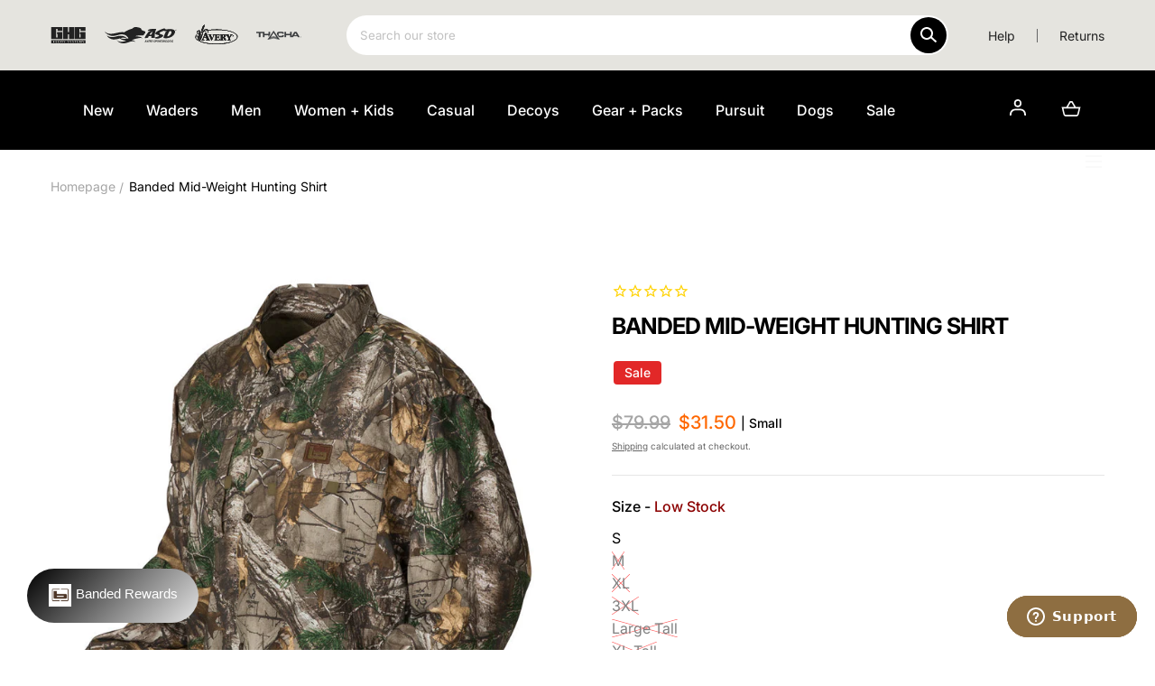

--- FILE ---
content_type: text/html; charset=utf-8
request_url: https://banded.com/products/midweight-vented-hunting-l-s-shirt-xtra-green
body_size: 49351
content:
<!doctype html>
<html class="no-js" lang="en">
  <head>
<!-- starapps_core_start -->
<!-- This code is automatically managed by StarApps Studio -->
<!-- Please contact support@starapps.studio for any help -->
<!-- File location: snippets/starapps-core.liquid -->


<script type="application/json" sa-language-info="true" data-no-instant="true">{"current_language":"en", "default_language":"en", "money_format":"${{amount}}"}</script>

    
<!-- starapps_core_end -->

    <meta charset="utf-8">
    <meta http-equiv="X-UA-Compatible" content="IE=edge">
    <meta name="viewport" content="width=device-width,initial-scale=1, user-scalable=no"/>
<!--     <meta name="viewport" content="width=device-width, initial-scale=1, maximum-scale=1, user-scalable=no" /> -->
    <meta name="theme-color" content="">
    <link rel="canonical" href="https://banded.com/products/midweight-vented-hunting-l-s-shirt-xtra-green">
    <link rel="preconnect" href="https://cdn.shopify.com" crossorigin>

    <link rel="preconnect" href="https://fonts.googleapis.com">
    <link rel="preconnect" href="https://fonts.gstatic.com" crossorigin>
    <link href="https://fonts.googleapis.com/css2?family=Inter:wght@400;600;900&display=swap" rel="stylesheet"><link rel="icon" type="image/png" href="//banded.com/cdn/shop/files/banded_holdings_512x512px1209221421.png?crop=center&height=32&v=1670593400&width=32"><link rel="preconnect" href="https://fonts.shopifycdn.com" crossorigin><title>Banded Mid-Weight Hunting Shirt</title><meta name="description" content="﻿ These midweight shirts are made for mobility on the warmer days typically found as the season progresses. A breathable ultra-light poly blend fabric body with double layer, waterproof 4-way stretch fabric where toughness, freedom of motion and protection from morning dew is most needed. We placed a priority in provid">

<meta property="og:site_name" content="Banded">
<meta property="og:url" content="https://banded.com/products/midweight-vented-hunting-l-s-shirt-xtra-green">
<meta property="og:title" content="Banded Mid-Weight Hunting Shirt">
<meta property="og:type" content="product">
<meta property="og:description" content="﻿ These midweight shirts are made for mobility on the warmer days typically found as the season progresses. A breathable ultra-light poly blend fabric body with double layer, waterproof 4-way stretch fabric where toughness, freedom of motion and protection from morning dew is most needed. We placed a priority in provid"><meta property="og:image" content="http://banded.com/cdn/shop/products/B1030002-XTG_Mid_Weight_Hunting_Shirt_Xtra_Studio.jpg?v=1670368854">
  <meta property="og:image:secure_url" content="https://banded.com/cdn/shop/products/B1030002-XTG_Mid_Weight_Hunting_Shirt_Xtra_Studio.jpg?v=1670368854">
  <meta property="og:image:width" content="864">
  <meta property="og:image:height" content="1024"><meta property="og:price:amount" content="31.50">
  <meta property="og:price:currency" content="USD"><meta name="twitter:card" content="summary_large_image">
<meta name="twitter:title" content="Banded Mid-Weight Hunting Shirt">
<meta name="twitter:description" content="﻿ These midweight shirts are made for mobility on the warmer days typically found as the season progresses. A breathable ultra-light poly blend fabric body with double layer, waterproof 4-way stretch fabric where toughness, freedom of motion and protection from morning dew is most needed. We placed a priority in provid">
<script src="//banded.com/cdn/shop/t/63/assets/global.js?v=180702668416509028921745944152" defer="defer"></script>
    <script src="//banded.com/cdn/shop/t/63/assets/localization-form.js?v=96801384334417029991745944152" defer="defer"></script>

    

<script>window.performance && window.performance.mark && window.performance.mark('shopify.content_for_header.start');</script><meta name="facebook-domain-verification" content="z6y94a7sl5co59d74l1431czscgchr">
<meta name="google-site-verification" content="Sep_xyDsIX1KPiQkEjf5QJk3ZAriTR9TmtVzU4bYgzE">
<meta id="shopify-digital-wallet" name="shopify-digital-wallet" content="/61692281003/digital_wallets/dialog">
<meta name="shopify-checkout-api-token" content="048eee1fed7c2cc5bdd98ea1f450f38d">
<meta id="in-context-paypal-metadata" data-shop-id="61692281003" data-venmo-supported="false" data-environment="production" data-locale="en_US" data-paypal-v4="true" data-currency="USD">
<link rel="alternate" type="application/json+oembed" href="https://banded.com/products/midweight-vented-hunting-l-s-shirt-xtra-green.oembed">
<script async="async" src="/checkouts/internal/preloads.js?locale=en-US"></script>
<link rel="preconnect" href="https://shop.app" crossorigin="anonymous">
<script async="async" src="https://shop.app/checkouts/internal/preloads.js?locale=en-US&shop_id=61692281003" crossorigin="anonymous"></script>
<script id="apple-pay-shop-capabilities" type="application/json">{"shopId":61692281003,"countryCode":"US","currencyCode":"USD","merchantCapabilities":["supports3DS"],"merchantId":"gid:\/\/shopify\/Shop\/61692281003","merchantName":"Banded","requiredBillingContactFields":["postalAddress","email","phone"],"requiredShippingContactFields":["postalAddress","email","phone"],"shippingType":"shipping","supportedNetworks":["visa","masterCard","amex","discover","elo","jcb"],"total":{"type":"pending","label":"Banded","amount":"1.00"},"shopifyPaymentsEnabled":true,"supportsSubscriptions":true}</script>
<script id="shopify-features" type="application/json">{"accessToken":"048eee1fed7c2cc5bdd98ea1f450f38d","betas":["rich-media-storefront-analytics"],"domain":"banded.com","predictiveSearch":true,"shopId":61692281003,"locale":"en"}</script>
<script>var Shopify = Shopify || {};
Shopify.shop = "bandedgear.myshopify.com";
Shopify.locale = "en";
Shopify.currency = {"active":"USD","rate":"1.0"};
Shopify.country = "US";
Shopify.theme = {"name":"2025-09-08 NEW Nav + Prod Pages","id":176999563635,"schema_name":"Mojave","schema_version":"1.0.5","theme_store_id":null,"role":"main"};
Shopify.theme.handle = "null";
Shopify.theme.style = {"id":null,"handle":null};
Shopify.cdnHost = "banded.com/cdn";
Shopify.routes = Shopify.routes || {};
Shopify.routes.root = "/";</script>
<script type="module">!function(o){(o.Shopify=o.Shopify||{}).modules=!0}(window);</script>
<script>!function(o){function n(){var o=[];function n(){o.push(Array.prototype.slice.apply(arguments))}return n.q=o,n}var t=o.Shopify=o.Shopify||{};t.loadFeatures=n(),t.autoloadFeatures=n()}(window);</script>
<script>
  window.ShopifyPay = window.ShopifyPay || {};
  window.ShopifyPay.apiHost = "shop.app\/pay";
  window.ShopifyPay.redirectState = null;
</script>
<script id="shop-js-analytics" type="application/json">{"pageType":"product"}</script>
<script defer="defer" async type="module" src="//banded.com/cdn/shopifycloud/shop-js/modules/v2/client.init-shop-cart-sync_BT-GjEfc.en.esm.js"></script>
<script defer="defer" async type="module" src="//banded.com/cdn/shopifycloud/shop-js/modules/v2/chunk.common_D58fp_Oc.esm.js"></script>
<script defer="defer" async type="module" src="//banded.com/cdn/shopifycloud/shop-js/modules/v2/chunk.modal_xMitdFEc.esm.js"></script>
<script type="module">
  await import("//banded.com/cdn/shopifycloud/shop-js/modules/v2/client.init-shop-cart-sync_BT-GjEfc.en.esm.js");
await import("//banded.com/cdn/shopifycloud/shop-js/modules/v2/chunk.common_D58fp_Oc.esm.js");
await import("//banded.com/cdn/shopifycloud/shop-js/modules/v2/chunk.modal_xMitdFEc.esm.js");

  window.Shopify.SignInWithShop?.initShopCartSync?.({"fedCMEnabled":true,"windoidEnabled":true});

</script>
<script>
  window.Shopify = window.Shopify || {};
  if (!window.Shopify.featureAssets) window.Shopify.featureAssets = {};
  window.Shopify.featureAssets['shop-js'] = {"shop-cart-sync":["modules/v2/client.shop-cart-sync_DZOKe7Ll.en.esm.js","modules/v2/chunk.common_D58fp_Oc.esm.js","modules/v2/chunk.modal_xMitdFEc.esm.js"],"init-fed-cm":["modules/v2/client.init-fed-cm_B6oLuCjv.en.esm.js","modules/v2/chunk.common_D58fp_Oc.esm.js","modules/v2/chunk.modal_xMitdFEc.esm.js"],"shop-cash-offers":["modules/v2/client.shop-cash-offers_D2sdYoxE.en.esm.js","modules/v2/chunk.common_D58fp_Oc.esm.js","modules/v2/chunk.modal_xMitdFEc.esm.js"],"shop-login-button":["modules/v2/client.shop-login-button_QeVjl5Y3.en.esm.js","modules/v2/chunk.common_D58fp_Oc.esm.js","modules/v2/chunk.modal_xMitdFEc.esm.js"],"pay-button":["modules/v2/client.pay-button_DXTOsIq6.en.esm.js","modules/v2/chunk.common_D58fp_Oc.esm.js","modules/v2/chunk.modal_xMitdFEc.esm.js"],"shop-button":["modules/v2/client.shop-button_DQZHx9pm.en.esm.js","modules/v2/chunk.common_D58fp_Oc.esm.js","modules/v2/chunk.modal_xMitdFEc.esm.js"],"avatar":["modules/v2/client.avatar_BTnouDA3.en.esm.js"],"init-windoid":["modules/v2/client.init-windoid_CR1B-cfM.en.esm.js","modules/v2/chunk.common_D58fp_Oc.esm.js","modules/v2/chunk.modal_xMitdFEc.esm.js"],"init-shop-for-new-customer-accounts":["modules/v2/client.init-shop-for-new-customer-accounts_C_vY_xzh.en.esm.js","modules/v2/client.shop-login-button_QeVjl5Y3.en.esm.js","modules/v2/chunk.common_D58fp_Oc.esm.js","modules/v2/chunk.modal_xMitdFEc.esm.js"],"init-shop-email-lookup-coordinator":["modules/v2/client.init-shop-email-lookup-coordinator_BI7n9ZSv.en.esm.js","modules/v2/chunk.common_D58fp_Oc.esm.js","modules/v2/chunk.modal_xMitdFEc.esm.js"],"init-shop-cart-sync":["modules/v2/client.init-shop-cart-sync_BT-GjEfc.en.esm.js","modules/v2/chunk.common_D58fp_Oc.esm.js","modules/v2/chunk.modal_xMitdFEc.esm.js"],"shop-toast-manager":["modules/v2/client.shop-toast-manager_DiYdP3xc.en.esm.js","modules/v2/chunk.common_D58fp_Oc.esm.js","modules/v2/chunk.modal_xMitdFEc.esm.js"],"init-customer-accounts":["modules/v2/client.init-customer-accounts_D9ZNqS-Q.en.esm.js","modules/v2/client.shop-login-button_QeVjl5Y3.en.esm.js","modules/v2/chunk.common_D58fp_Oc.esm.js","modules/v2/chunk.modal_xMitdFEc.esm.js"],"init-customer-accounts-sign-up":["modules/v2/client.init-customer-accounts-sign-up_iGw4briv.en.esm.js","modules/v2/client.shop-login-button_QeVjl5Y3.en.esm.js","modules/v2/chunk.common_D58fp_Oc.esm.js","modules/v2/chunk.modal_xMitdFEc.esm.js"],"shop-follow-button":["modules/v2/client.shop-follow-button_CqMgW2wH.en.esm.js","modules/v2/chunk.common_D58fp_Oc.esm.js","modules/v2/chunk.modal_xMitdFEc.esm.js"],"checkout-modal":["modules/v2/client.checkout-modal_xHeaAweL.en.esm.js","modules/v2/chunk.common_D58fp_Oc.esm.js","modules/v2/chunk.modal_xMitdFEc.esm.js"],"shop-login":["modules/v2/client.shop-login_D91U-Q7h.en.esm.js","modules/v2/chunk.common_D58fp_Oc.esm.js","modules/v2/chunk.modal_xMitdFEc.esm.js"],"lead-capture":["modules/v2/client.lead-capture_BJmE1dJe.en.esm.js","modules/v2/chunk.common_D58fp_Oc.esm.js","modules/v2/chunk.modal_xMitdFEc.esm.js"],"payment-terms":["modules/v2/client.payment-terms_Ci9AEqFq.en.esm.js","modules/v2/chunk.common_D58fp_Oc.esm.js","modules/v2/chunk.modal_xMitdFEc.esm.js"]};
</script>
<script>(function() {
  var isLoaded = false;
  function asyncLoad() {
    if (isLoaded) return;
    isLoaded = true;
    var urls = ["https:\/\/cdn.shopify.com\/s\/files\/1\/0616\/9228\/1003\/t\/9\/assets\/zendesk-embeddable.js?v=1665500433\u0026shop=bandedgear.myshopify.com","https:\/\/id-shop.govx.com\/app\/bandedgear.myshopify.com\/govx.js?shop=bandedgear.myshopify.com","https:\/\/cdn1.stamped.io\/files\/widget.min.js?shop=bandedgear.myshopify.com","https:\/\/cdn.attn.tv\/banded\/dtag.js?shop=bandedgear.myshopify.com"];
    for (var i = 0; i < urls.length; i++) {
      var s = document.createElement('script');
      s.type = 'text/javascript';
      s.async = true;
      s.src = urls[i];
      var x = document.getElementsByTagName('script')[0];
      x.parentNode.insertBefore(s, x);
    }
  };
  if(window.attachEvent) {
    window.attachEvent('onload', asyncLoad);
  } else {
    window.addEventListener('load', asyncLoad, false);
  }
})();</script>
<script id="__st">var __st={"a":61692281003,"offset":-18000,"reqid":"2f1fde9d-820c-4155-aa88-b806a0fe43e4-1769068390","pageurl":"banded.com\/products\/midweight-vented-hunting-l-s-shirt-xtra-green","u":"93d220017416","p":"product","rtyp":"product","rid":7519319195819};</script>
<script>window.ShopifyPaypalV4VisibilityTracking = true;</script>
<script id="captcha-bootstrap">!function(){'use strict';const t='contact',e='account',n='new_comment',o=[[t,t],['blogs',n],['comments',n],[t,'customer']],c=[[e,'customer_login'],[e,'guest_login'],[e,'recover_customer_password'],[e,'create_customer']],r=t=>t.map((([t,e])=>`form[action*='/${t}']:not([data-nocaptcha='true']) input[name='form_type'][value='${e}']`)).join(','),a=t=>()=>t?[...document.querySelectorAll(t)].map((t=>t.form)):[];function s(){const t=[...o],e=r(t);return a(e)}const i='password',u='form_key',d=['recaptcha-v3-token','g-recaptcha-response','h-captcha-response',i],f=()=>{try{return window.sessionStorage}catch{return}},m='__shopify_v',_=t=>t.elements[u];function p(t,e,n=!1){try{const o=window.sessionStorage,c=JSON.parse(o.getItem(e)),{data:r}=function(t){const{data:e,action:n}=t;return t[m]||n?{data:e,action:n}:{data:t,action:n}}(c);for(const[e,n]of Object.entries(r))t.elements[e]&&(t.elements[e].value=n);n&&o.removeItem(e)}catch(o){console.error('form repopulation failed',{error:o})}}const l='form_type',E='cptcha';function T(t){t.dataset[E]=!0}const w=window,h=w.document,L='Shopify',v='ce_forms',y='captcha';let A=!1;((t,e)=>{const n=(g='f06e6c50-85a8-45c8-87d0-21a2b65856fe',I='https://cdn.shopify.com/shopifycloud/storefront-forms-hcaptcha/ce_storefront_forms_captcha_hcaptcha.v1.5.2.iife.js',D={infoText:'Protected by hCaptcha',privacyText:'Privacy',termsText:'Terms'},(t,e,n)=>{const o=w[L][v],c=o.bindForm;if(c)return c(t,g,e,D).then(n);var r;o.q.push([[t,g,e,D],n]),r=I,A||(h.body.append(Object.assign(h.createElement('script'),{id:'captcha-provider',async:!0,src:r})),A=!0)});var g,I,D;w[L]=w[L]||{},w[L][v]=w[L][v]||{},w[L][v].q=[],w[L][y]=w[L][y]||{},w[L][y].protect=function(t,e){n(t,void 0,e),T(t)},Object.freeze(w[L][y]),function(t,e,n,w,h,L){const[v,y,A,g]=function(t,e,n){const i=e?o:[],u=t?c:[],d=[...i,...u],f=r(d),m=r(i),_=r(d.filter((([t,e])=>n.includes(e))));return[a(f),a(m),a(_),s()]}(w,h,L),I=t=>{const e=t.target;return e instanceof HTMLFormElement?e:e&&e.form},D=t=>v().includes(t);t.addEventListener('submit',(t=>{const e=I(t);if(!e)return;const n=D(e)&&!e.dataset.hcaptchaBound&&!e.dataset.recaptchaBound,o=_(e),c=g().includes(e)&&(!o||!o.value);(n||c)&&t.preventDefault(),c&&!n&&(function(t){try{if(!f())return;!function(t){const e=f();if(!e)return;const n=_(t);if(!n)return;const o=n.value;o&&e.removeItem(o)}(t);const e=Array.from(Array(32),(()=>Math.random().toString(36)[2])).join('');!function(t,e){_(t)||t.append(Object.assign(document.createElement('input'),{type:'hidden',name:u})),t.elements[u].value=e}(t,e),function(t,e){const n=f();if(!n)return;const o=[...t.querySelectorAll(`input[type='${i}']`)].map((({name:t})=>t)),c=[...d,...o],r={};for(const[a,s]of new FormData(t).entries())c.includes(a)||(r[a]=s);n.setItem(e,JSON.stringify({[m]:1,action:t.action,data:r}))}(t,e)}catch(e){console.error('failed to persist form',e)}}(e),e.submit())}));const S=(t,e)=>{t&&!t.dataset[E]&&(n(t,e.some((e=>e===t))),T(t))};for(const o of['focusin','change'])t.addEventListener(o,(t=>{const e=I(t);D(e)&&S(e,y())}));const B=e.get('form_key'),M=e.get(l),P=B&&M;t.addEventListener('DOMContentLoaded',(()=>{const t=y();if(P)for(const e of t)e.elements[l].value===M&&p(e,B);[...new Set([...A(),...v().filter((t=>'true'===t.dataset.shopifyCaptcha))])].forEach((e=>S(e,t)))}))}(h,new URLSearchParams(w.location.search),n,t,e,['guest_login'])})(!0,!0)}();</script>
<script integrity="sha256-4kQ18oKyAcykRKYeNunJcIwy7WH5gtpwJnB7kiuLZ1E=" data-source-attribution="shopify.loadfeatures" defer="defer" src="//banded.com/cdn/shopifycloud/storefront/assets/storefront/load_feature-a0a9edcb.js" crossorigin="anonymous"></script>
<script crossorigin="anonymous" defer="defer" src="//banded.com/cdn/shopifycloud/storefront/assets/shopify_pay/storefront-65b4c6d7.js?v=20250812"></script>
<script data-source-attribution="shopify.dynamic_checkout.dynamic.init">var Shopify=Shopify||{};Shopify.PaymentButton=Shopify.PaymentButton||{isStorefrontPortableWallets:!0,init:function(){window.Shopify.PaymentButton.init=function(){};var t=document.createElement("script");t.src="https://banded.com/cdn/shopifycloud/portable-wallets/latest/portable-wallets.en.js",t.type="module",document.head.appendChild(t)}};
</script>
<script data-source-attribution="shopify.dynamic_checkout.buyer_consent">
  function portableWalletsHideBuyerConsent(e){var t=document.getElementById("shopify-buyer-consent"),n=document.getElementById("shopify-subscription-policy-button");t&&n&&(t.classList.add("hidden"),t.setAttribute("aria-hidden","true"),n.removeEventListener("click",e))}function portableWalletsShowBuyerConsent(e){var t=document.getElementById("shopify-buyer-consent"),n=document.getElementById("shopify-subscription-policy-button");t&&n&&(t.classList.remove("hidden"),t.removeAttribute("aria-hidden"),n.addEventListener("click",e))}window.Shopify?.PaymentButton&&(window.Shopify.PaymentButton.hideBuyerConsent=portableWalletsHideBuyerConsent,window.Shopify.PaymentButton.showBuyerConsent=portableWalletsShowBuyerConsent);
</script>
<script data-source-attribution="shopify.dynamic_checkout.cart.bootstrap">document.addEventListener("DOMContentLoaded",(function(){function t(){return document.querySelector("shopify-accelerated-checkout-cart, shopify-accelerated-checkout")}if(t())Shopify.PaymentButton.init();else{new MutationObserver((function(e,n){t()&&(Shopify.PaymentButton.init(),n.disconnect())})).observe(document.body,{childList:!0,subtree:!0})}}));
</script>
<link id="shopify-accelerated-checkout-styles" rel="stylesheet" media="screen" href="https://banded.com/cdn/shopifycloud/portable-wallets/latest/accelerated-checkout-backwards-compat.css" crossorigin="anonymous">
<style id="shopify-accelerated-checkout-cart">
        #shopify-buyer-consent {
  margin-top: 1em;
  display: inline-block;
  width: 100%;
}

#shopify-buyer-consent.hidden {
  display: none;
}

#shopify-subscription-policy-button {
  background: none;
  border: none;
  padding: 0;
  text-decoration: underline;
  font-size: inherit;
  cursor: pointer;
}

#shopify-subscription-policy-button::before {
  box-shadow: none;
}

      </style>
<script id="sections-script" data-sections="frenzy-carousel" defer="defer" src="//banded.com/cdn/shop/t/63/compiled_assets/scripts.js?v=12955"></script>
<script>window.performance && window.performance.mark && window.performance.mark('shopify.content_for_header.end');</script>
    


<style data-shopify>
@font-face {
  font-family: Inter;
  font-weight: 400;
  font-style: normal;
  font-display: swap;
  src: url("//banded.com/cdn/fonts/inter/inter_n4.b2a3f24c19b4de56e8871f609e73ca7f6d2e2bb9.woff2") format("woff2"),
       url("//banded.com/cdn/fonts/inter/inter_n4.af8052d517e0c9ffac7b814872cecc27ae1fa132.woff") format("woff");
}
@font-face {
  font-family: Inter;
  font-weight: 400;
  font-style: italic;
  font-display: swap;
  src: url("//banded.com/cdn/fonts/inter/inter_i4.feae1981dda792ab80d117249d9c7e0f1017e5b3.woff2") format("woff2"),
       url("//banded.com/cdn/fonts/inter/inter_i4.62773b7113d5e5f02c71486623cf828884c85c6e.woff") format("woff");
}
@font-face {
  font-family: Inter;
  font-weight: 100;
  font-style: normal;
  font-display: swap;
  src: url("//banded.com/cdn/fonts/inter/inter_n1.d6922fc1524d5070cfbded04544fe03b84246904.woff2") format("woff2"),
       url("//banded.com/cdn/fonts/inter/inter_n1.4a488d8300a3cf27d2b5e3a3b05110d1df51da98.woff") format("woff");
}
@font-face {
  font-family: Inter;
  font-weight: 100;
  font-style: italic;
  font-display: swap;
  src: url("//banded.com/cdn/fonts/inter/inter_i1.2c5a13a5a77205fa970c1cf7370d932e0c9ccce8.woff2") format("woff2"),
       url("//banded.com/cdn/fonts/inter/inter_i1.adedb66c05a6136693f216cd28f7985b9ee914a6.woff") format("woff");
}
@font-face {
  font-family: Inter;
  font-weight: 200;
  font-style: normal;
  font-display: swap;
  src: url("//banded.com/cdn/fonts/inter/inter_n2.63379874490a31b1ac686c7c9582ebe8c6a05610.woff2") format("woff2"),
       url("//banded.com/cdn/fonts/inter/inter_n2.f9faac0477da33ae7acd0ad3758c9bcf18cab36b.woff") format("woff");
}
@font-face {
  font-family: Inter;
  font-weight: 200;
  font-style: italic;
  font-display: swap;
  src: url("//banded.com/cdn/fonts/inter/inter_i2.0453ae502a2dc903609c39478eb748d1731c97ed.woff2") format("woff2"),
       url("//banded.com/cdn/fonts/inter/inter_i2.f20b6cebb1acab49bb9061c5e681d2da059aa626.woff") format("woff");
}
@font-face {
  font-family: Inter;
  font-weight: 300;
  font-style: normal;
  font-display: swap;
  src: url("//banded.com/cdn/fonts/inter/inter_n3.6faba940d2e90c9f1c2e0c5c2750b84af59fecc0.woff2") format("woff2"),
       url("//banded.com/cdn/fonts/inter/inter_n3.413aa818ec2103383c4ac7c3744c464d04b4db49.woff") format("woff");
}
@font-face {
  font-family: Inter;
  font-weight: 300;
  font-style: italic;
  font-display: swap;
  src: url("//banded.com/cdn/fonts/inter/inter_i3.6d51b5c1aff0e6286c06ee460a22e95b7c89d160.woff2") format("woff2"),
       url("//banded.com/cdn/fonts/inter/inter_i3.125e6a7560f210d08832797e294849204cda4973.woff") format("woff");
}
@font-face {
  font-family: Inter;
  font-weight: 500;
  font-style: normal;
  font-display: swap;
  src: url("//banded.com/cdn/fonts/inter/inter_n5.d7101d5e168594dd06f56f290dd759fba5431d97.woff2") format("woff2"),
       url("//banded.com/cdn/fonts/inter/inter_n5.5332a76bbd27da00474c136abb1ca3cbbf259068.woff") format("woff");
}
@font-face {
  font-family: Inter;
  font-weight: 500;
  font-style: italic;
  font-display: swap;
  src: url("//banded.com/cdn/fonts/inter/inter_i5.4474f48e6ab2b1e01aa2b6d942dd27fa24f2d99f.woff2") format("woff2"),
       url("//banded.com/cdn/fonts/inter/inter_i5.493dbd6ee8e49f4ad722ebb68d92f201af2c2f56.woff") format("woff");
}
@font-face {
  font-family: Inter;
  font-weight: 600;
  font-style: normal;
  font-display: swap;
  src: url("//banded.com/cdn/fonts/inter/inter_n6.771af0474a71b3797eb38f3487d6fb79d43b6877.woff2") format("woff2"),
       url("//banded.com/cdn/fonts/inter/inter_n6.88c903d8f9e157d48b73b7777d0642925bcecde7.woff") format("woff");
}
@font-face {
  font-family: Inter;
  font-weight: 600;
  font-style: italic;
  font-display: swap;
  src: url("//banded.com/cdn/fonts/inter/inter_i6.3bbe0fe1c7ee4f282f9c2e296f3e4401a48cbe19.woff2") format("woff2"),
       url("//banded.com/cdn/fonts/inter/inter_i6.8bea21f57a10d5416ddf685e2c91682ec237876d.woff") format("woff");
}
@font-face {
  font-family: Inter;
  font-weight: 700;
  font-style: normal;
  font-display: swap;
  src: url("//banded.com/cdn/fonts/inter/inter_n7.02711e6b374660cfc7915d1afc1c204e633421e4.woff2") format("woff2"),
       url("//banded.com/cdn/fonts/inter/inter_n7.6dab87426f6b8813070abd79972ceaf2f8d3b012.woff") format("woff");
}
@font-face {
  font-family: Inter;
  font-weight: 700;
  font-style: italic;
  font-display: swap;
  src: url("//banded.com/cdn/fonts/inter/inter_i7.b377bcd4cc0f160622a22d638ae7e2cd9b86ea4c.woff2") format("woff2"),
       url("//banded.com/cdn/fonts/inter/inter_i7.7c69a6a34e3bb44fcf6f975857e13b9a9b25beb4.woff") format("woff");
}
@font-face {
  font-family: Inter;
  font-weight: 800;
  font-style: normal;
  font-display: swap;
  src: url("//banded.com/cdn/fonts/inter/inter_n8.d15c916037fee1656886aab64725534609d62cc8.woff2") format("woff2"),
       url("//banded.com/cdn/fonts/inter/inter_n8.c88637171fecf10ab2d88c89dbf06f41a1ae8be5.woff") format("woff");
}
@font-face {
  font-family: Inter;
  font-weight: 800;
  font-style: italic;
  font-display: swap;
  src: url("//banded.com/cdn/fonts/inter/inter_i8.43b36d1ed012e0be95ad40ae98653a2b7e349b3b.woff2") format("woff2"),
       url("//banded.com/cdn/fonts/inter/inter_i8.29421c96cbf447cbe238e558a27b1cb27b01b743.woff") format("woff");
}
@font-face {
  font-family: Inter;
  font-weight: 900;
  font-style: normal;
  font-display: swap;
  src: url("//banded.com/cdn/fonts/inter/inter_n9.5eeac4b640934cb12c98bb58e5b212c8a842a731.woff2") format("woff2"),
       url("//banded.com/cdn/fonts/inter/inter_n9.a68b28f7e46ea1faab81e409809ee4919dd6e3f0.woff") format("woff");
}
@font-face {
  font-family: Inter;
  font-weight: 900;
  font-style: italic;
  font-display: swap;
  src: url("//banded.com/cdn/fonts/inter/inter_i9.d229976d7ffd40dcab77d1b5d677b06fa3f92945.woff2") format("woff2"),
       url("//banded.com/cdn/fonts/inter/inter_i9.ed2ed118dc454c50160c647d59717916128bea79.woff") format("woff");
}
@font-face {
  font-family: Inter;
  font-weight: 700;
  font-style: normal;
  font-display: swap;
  src: url("//banded.com/cdn/fonts/inter/inter_n7.02711e6b374660cfc7915d1afc1c204e633421e4.woff2") format("woff2"),
       url("//banded.com/cdn/fonts/inter/inter_n7.6dab87426f6b8813070abd79972ceaf2f8d3b012.woff") format("woff");
}
:root {
    --color-typography-primary: #000000;
    --color-typography-body: #666666;
    --color-typography-secondary: #e6e6e6;
    --color-typography-accent: #ffffff;

    --color-background-body: #ffffff;
    --color-background-elements: #ffffff;
    --color-background-bg-1: #ffffff;
    --color-background-bg-2: #000000;
    --color-background-images: #ffffff;

    --color-border-1: #e6e6e6;
    --color-border-2: #e5e4df;

    --color-buttons-primary: #ff6700;
    --color-buttons-primary-text: #ffffff;
    --color-buttons-secondary: #ffffff;
    --color-buttons-secondary-text: #000000;
    --buttons-border-width: 0.5rem;

    --color-sale-tag: #e22828;
    --color-sale-tag-text: #ffffff;

    --color-discounted-price: #a5a5a5;
    --color-sale-price: #ff6700;

    --color-header-bar: #e5e4df;
    --color-header-bar-text: #ffffff;
    --color-header: #000000;
    --color-header-text: #fafafa;
    --color-header-text-transparent: #ffffff;

    --color-footer: #000000;
    --color-footer-text: #cccccc;
    --color-footer-text-secondary: #cccccc;

    --font-heading-family: Inter, sans-serif;
    --font-heading-style: normal;
    --font-heading-weight: 700;

    --font-body-family: Inter, sans-serif;
    --font-body-style: normal;
    --font-body-weight: 400;

    --font-body-scale: 1.0;
    --font-heading-scale: 1.0;

    --color-red: #e22828;
  }</style>

<noscript>
  <style data-shopify>
    [data-fade-in] {
      opacity: 1 !important;
      transform: none !important;
    }
  </style>
</noscript>
<link href="//banded.com/cdn/shop/t/63/assets/base.css?v=3839271360798226371760647795" rel="stylesheet" type="text/css" media="all" /><link href="//banded.com/cdn/shop/t/63/assets/custom.css?v=107423353809035924091754647236" rel="stylesheet" type="text/css" media="all" /><link rel="preload" as="font" href="//banded.com/cdn/fonts/inter/inter_n4.b2a3f24c19b4de56e8871f609e73ca7f6d2e2bb9.woff2" type="font/woff2" crossorigin><link rel="preload" as="font" href="//banded.com/cdn/fonts/inter/inter_n7.02711e6b374660cfc7915d1afc1c204e633421e4.woff2" type="font/woff2" crossorigin><script>
      document.documentElement.className = document.documentElement.className.replace('no-js', 'js');

      if (Shopify.designMode) {
        document.documentElement.classList.add('shopify-design-mode');
      }
    </script><link rel="stylesheet" href="//banded.com/cdn/shop/t/63/assets/splide-core.min.css?v=107269924544012810181745944152" media="print" onload="this.media='all'">
    <noscript>
      <link href="//banded.com/cdn/shop/t/63/assets/splide-core.min.css?v=107269924544012810181745944152" rel="stylesheet" type="text/css" media="all" />
    </noscript>

    <script src="//banded.com/cdn/shop/t/63/assets/bodyScrollLock.min.js?v=54831410435734691211745944152" defer="defer"></script>
    <script>
      window.lazySizesConfig = window.lazySizesConfig || {};
      window.lazySizesConfig.hFac = 0.01;
      window.lazySizesConfig.throttleDelay = 1000;
    </script>
    <script src="//banded.com/cdn/shop/t/63/assets/lazysizes.min.js?v=134355369821296239011745944152" defer="defer"></script>
    <script src="//banded.com/cdn/shop/t/63/assets/splide.min.js?v=63939673939721525991745944152"></script>
    <script src="https://ajax.googleapis.com/ajax/libs/jquery/3.6.0/jquery.min.js"></script>

    

    <!-- Hotjar Tracking Code for https://banded.com -->
<script>
    (function(h,o,t,j,a,r){
        h.hj=h.hj||function(){(h.hj.q=h.hj.q||[]).push(arguments)};
        h._hjSettings={hjid:3496714,hjsv:6};
        a=o.getElementsByTagName('head')[0];
        r=o.createElement('script');r.async=1;
        r.src=t+h._hjSettings.hjid+j+h._hjSettings.hjsv;
        a.appendChild(r);
    })(window,document,'https://static.hotjar.com/c/hotjar-','.js?sv=');
</script>
      <script>
  !function(t,n){var e=n.loyaltylion||[];if(!e.isLoyaltyLion){n.loyaltylion=e,void 0===n.lion&&(n.lion=e),e.version=2,e.isLoyaltyLion=!0;var o=n.URLSearchParams,i=n.sessionStorage,r="ll_loader_revision",a=(new Date).toISOString().replace(/-/g,""),s="function"==typeof o?function(){try{var t=new o(n.location.search).get(r);return t&&i.setItem(r,t),i.getItem(r)}catch(t){return""}}():null;c("https://sdk.loyaltylion.net/static/2/"+a.slice(0,8)+"/loader"+(s?"-"+s:"")+".js");var l=!1;e.init=function(t){if(l)throw new Error("Cannot call lion.init more than once");l=!0;var n=e._token=t.token;if(!n)throw new Error("Token must be supplied to lion.init");var o=[];function i(t,n){t[n]=function(){o.push([n,Array.prototype.slice.call(arguments,0)])}}"_push configure bootstrap shutdown on removeListener authenticateCustomer".split(" ").forEach(function(t){i(e,t)}),c("https://sdk.loyaltylion.net/sdk/start/"+a.slice(0,11)+"/"+n+".js"),e._initData=t,e._buffer=o}}function c(n){var e=t.getElementsByTagName("script")[0],o=t.createElement("script");o.src=n,o.crossOrigin="",e.parentNode.insertBefore(o,e)}}(document,window);

  
    
      loyaltylion.init({ token: "e51577937c4211e7aec0e89784e23a96" });
    
  
</script>

          <script type="text/javascript">
var _iub = _iub || [];
_iub.csConfiguration = {"askConsentAtCookiePolicyUpdate":true,"enableGdpr":false,"enableUspr":true,"floatingPreferencesButtonDisplay":"bottom-right","lang":"en","siteId":3489377,"usprApplies":true,"whitelabel":false,"cookiePolicyId":52482207, "banner":{ "backgroundColor":"#FFFFFF","closeButtonDisplay":false,"position":"float-bottom-left","showTitle":false,"textColor":"#000000" }};
</script>
<script type="text/javascript" src="https://cs.iubenda.com/autoblocking/3489377.js"></script>
<script type="text/javascript" src="//cdn.iubenda.com/cs/gpp/stub.js"></script>
<script type="text/javascript" src="//cdn.iubenda.com/cs/iubenda_cs.js" charset="UTF-8" async></script>
      <script type="text/javascript">
    var _iub = _iub || [];
    _iub.csConfiguration = {
        "countryDetection": true,
        "consentOnContinuedBrowsing": false,
        "perPurposeConsent": true,
        "lang": "en",
        "siteId": 3489377, //use your siteId
        "cookiePolicyId": 52482207, //use your cookiePolicyId
        "floatingPreferencesButtonDisplay": "bottom-right",
        "banner": {
            "acceptButtonDisplay": true,
            "customizeButtonDisplay": true,
            "rejectButtonDisplay": true,
            "position": "float-top-center"
        }
    };
    <!-- code for Shopify (1 of 2) -->
    var onPreferenceFirstExpressedCallback = function(consent) {
        var shopifyPurposes = {
          "analytics": [4, 's'],
          "marketing": [5, 'adv'],
          "preferences": [2, 3],
          "sale_of_data": ['s', 'sh'],
        }
        var expressedConsent = {};
        Object.keys(shopifyPurposes).forEach(function(purposeItem) {
          var purposeExpressed = null
          shopifyPurposes[purposeItem].forEach(item => {
            if (consent.purposes && typeof consent.purposes[item] === 'boolean') {
              purposeExpressed = consent.purposes[item];
            }
            if (consent.uspr && typeof consent.uspr[item] === 'boolean' && purposeExpressed !== false) {
              purposeExpressed = consent.uspr[item];
            }
          })
 
          if (typeof purposeExpressed === 'boolean') {
            expressedConsent[purposeItem] = purposeExpressed;
          }
        })
        window.Shopify.customerPrivacy.setTrackingConsent(expressedConsent, function() {});
    }
    if (typeof _iub.csConfiguration.callback === 'object') {
        _iub.csConfiguration.callback.onPreferenceFirstExpressed = onPreferenceFirstExpressedCallback;
    } else {
        _iub.csConfiguration.callback = {
            onPreferenceFirstExpressed: onPreferenceFirstExpressedCallback
        };
    }
</script>
<script type="text/javascript" src="//cdn.iubenda.com/cs/iubenda_cs.js" charset="UTF-8" async></script>
    <!-- code for Shopify (2 of 2) - Tracking API -->
<script type="text/javascript">
window.Shopify.loadFeatures(
  [
    {
      name: 'consent-tracking-api',
      version: '0.1',
    },
  ],
  function(error) {
    if (error) {
      throw error;
    }
  }
);
</script>
      
      
<!-- BEGIN app block: shopify://apps/attentive/blocks/attn-tag/8df62c72-8fe4-407e-a5b3-72132be30a0d --><script type="text/javascript" src="https://lfvjt.banded.com/providers/atLabel/load" onerror=" var fallbackScript = document.createElement('script'); fallbackScript.src = 'https://cdn.attn.tv/banded/dtag.js'; document.head.appendChild(fallbackScript);" data-source="loaded?source=app-embed" defer="defer"></script>


<!-- END app block --><script src="https://cdn.shopify.com/extensions/019bdd41-570b-7385-9c0a-8ff17d392ff1/loop-returns-341/assets/return-coverage-block-v2.js" type="text/javascript" defer="defer"></script>
<link href="https://monorail-edge.shopifysvc.com" rel="dns-prefetch">
<script>(function(){if ("sendBeacon" in navigator && "performance" in window) {try {var session_token_from_headers = performance.getEntriesByType('navigation')[0].serverTiming.find(x => x.name == '_s').description;} catch {var session_token_from_headers = undefined;}var session_cookie_matches = document.cookie.match(/_shopify_s=([^;]*)/);var session_token_from_cookie = session_cookie_matches && session_cookie_matches.length === 2 ? session_cookie_matches[1] : "";var session_token = session_token_from_headers || session_token_from_cookie || "";function handle_abandonment_event(e) {var entries = performance.getEntries().filter(function(entry) {return /monorail-edge.shopifysvc.com/.test(entry.name);});if (!window.abandonment_tracked && entries.length === 0) {window.abandonment_tracked = true;var currentMs = Date.now();var navigation_start = performance.timing.navigationStart;var payload = {shop_id: 61692281003,url: window.location.href,navigation_start,duration: currentMs - navigation_start,session_token,page_type: "product"};window.navigator.sendBeacon("https://monorail-edge.shopifysvc.com/v1/produce", JSON.stringify({schema_id: "online_store_buyer_site_abandonment/1.1",payload: payload,metadata: {event_created_at_ms: currentMs,event_sent_at_ms: currentMs}}));}}window.addEventListener('pagehide', handle_abandonment_event);}}());</script>
<script id="web-pixels-manager-setup">(function e(e,d,r,n,o){if(void 0===o&&(o={}),!Boolean(null===(a=null===(i=window.Shopify)||void 0===i?void 0:i.analytics)||void 0===a?void 0:a.replayQueue)){var i,a;window.Shopify=window.Shopify||{};var t=window.Shopify;t.analytics=t.analytics||{};var s=t.analytics;s.replayQueue=[],s.publish=function(e,d,r){return s.replayQueue.push([e,d,r]),!0};try{self.performance.mark("wpm:start")}catch(e){}var l=function(){var e={modern:/Edge?\/(1{2}[4-9]|1[2-9]\d|[2-9]\d{2}|\d{4,})\.\d+(\.\d+|)|Firefox\/(1{2}[4-9]|1[2-9]\d|[2-9]\d{2}|\d{4,})\.\d+(\.\d+|)|Chrom(ium|e)\/(9{2}|\d{3,})\.\d+(\.\d+|)|(Maci|X1{2}).+ Version\/(15\.\d+|(1[6-9]|[2-9]\d|\d{3,})\.\d+)([,.]\d+|)( \(\w+\)|)( Mobile\/\w+|) Safari\/|Chrome.+OPR\/(9{2}|\d{3,})\.\d+\.\d+|(CPU[ +]OS|iPhone[ +]OS|CPU[ +]iPhone|CPU IPhone OS|CPU iPad OS)[ +]+(15[._]\d+|(1[6-9]|[2-9]\d|\d{3,})[._]\d+)([._]\d+|)|Android:?[ /-](13[3-9]|1[4-9]\d|[2-9]\d{2}|\d{4,})(\.\d+|)(\.\d+|)|Android.+Firefox\/(13[5-9]|1[4-9]\d|[2-9]\d{2}|\d{4,})\.\d+(\.\d+|)|Android.+Chrom(ium|e)\/(13[3-9]|1[4-9]\d|[2-9]\d{2}|\d{4,})\.\d+(\.\d+|)|SamsungBrowser\/([2-9]\d|\d{3,})\.\d+/,legacy:/Edge?\/(1[6-9]|[2-9]\d|\d{3,})\.\d+(\.\d+|)|Firefox\/(5[4-9]|[6-9]\d|\d{3,})\.\d+(\.\d+|)|Chrom(ium|e)\/(5[1-9]|[6-9]\d|\d{3,})\.\d+(\.\d+|)([\d.]+$|.*Safari\/(?![\d.]+ Edge\/[\d.]+$))|(Maci|X1{2}).+ Version\/(10\.\d+|(1[1-9]|[2-9]\d|\d{3,})\.\d+)([,.]\d+|)( \(\w+\)|)( Mobile\/\w+|) Safari\/|Chrome.+OPR\/(3[89]|[4-9]\d|\d{3,})\.\d+\.\d+|(CPU[ +]OS|iPhone[ +]OS|CPU[ +]iPhone|CPU IPhone OS|CPU iPad OS)[ +]+(10[._]\d+|(1[1-9]|[2-9]\d|\d{3,})[._]\d+)([._]\d+|)|Android:?[ /-](13[3-9]|1[4-9]\d|[2-9]\d{2}|\d{4,})(\.\d+|)(\.\d+|)|Mobile Safari.+OPR\/([89]\d|\d{3,})\.\d+\.\d+|Android.+Firefox\/(13[5-9]|1[4-9]\d|[2-9]\d{2}|\d{4,})\.\d+(\.\d+|)|Android.+Chrom(ium|e)\/(13[3-9]|1[4-9]\d|[2-9]\d{2}|\d{4,})\.\d+(\.\d+|)|Android.+(UC? ?Browser|UCWEB|U3)[ /]?(15\.([5-9]|\d{2,})|(1[6-9]|[2-9]\d|\d{3,})\.\d+)\.\d+|SamsungBrowser\/(5\.\d+|([6-9]|\d{2,})\.\d+)|Android.+MQ{2}Browser\/(14(\.(9|\d{2,})|)|(1[5-9]|[2-9]\d|\d{3,})(\.\d+|))(\.\d+|)|K[Aa][Ii]OS\/(3\.\d+|([4-9]|\d{2,})\.\d+)(\.\d+|)/},d=e.modern,r=e.legacy,n=navigator.userAgent;return n.match(d)?"modern":n.match(r)?"legacy":"unknown"}(),u="modern"===l?"modern":"legacy",c=(null!=n?n:{modern:"",legacy:""})[u],f=function(e){return[e.baseUrl,"/wpm","/b",e.hashVersion,"modern"===e.buildTarget?"m":"l",".js"].join("")}({baseUrl:d,hashVersion:r,buildTarget:u}),m=function(e){var d=e.version,r=e.bundleTarget,n=e.surface,o=e.pageUrl,i=e.monorailEndpoint;return{emit:function(e){var a=e.status,t=e.errorMsg,s=(new Date).getTime(),l=JSON.stringify({metadata:{event_sent_at_ms:s},events:[{schema_id:"web_pixels_manager_load/3.1",payload:{version:d,bundle_target:r,page_url:o,status:a,surface:n,error_msg:t},metadata:{event_created_at_ms:s}}]});if(!i)return console&&console.warn&&console.warn("[Web Pixels Manager] No Monorail endpoint provided, skipping logging."),!1;try{return self.navigator.sendBeacon.bind(self.navigator)(i,l)}catch(e){}var u=new XMLHttpRequest;try{return u.open("POST",i,!0),u.setRequestHeader("Content-Type","text/plain"),u.send(l),!0}catch(e){return console&&console.warn&&console.warn("[Web Pixels Manager] Got an unhandled error while logging to Monorail."),!1}}}}({version:r,bundleTarget:l,surface:e.surface,pageUrl:self.location.href,monorailEndpoint:e.monorailEndpoint});try{o.browserTarget=l,function(e){var d=e.src,r=e.async,n=void 0===r||r,o=e.onload,i=e.onerror,a=e.sri,t=e.scriptDataAttributes,s=void 0===t?{}:t,l=document.createElement("script"),u=document.querySelector("head"),c=document.querySelector("body");if(l.async=n,l.src=d,a&&(l.integrity=a,l.crossOrigin="anonymous"),s)for(var f in s)if(Object.prototype.hasOwnProperty.call(s,f))try{l.dataset[f]=s[f]}catch(e){}if(o&&l.addEventListener("load",o),i&&l.addEventListener("error",i),u)u.appendChild(l);else{if(!c)throw new Error("Did not find a head or body element to append the script");c.appendChild(l)}}({src:f,async:!0,onload:function(){if(!function(){var e,d;return Boolean(null===(d=null===(e=window.Shopify)||void 0===e?void 0:e.analytics)||void 0===d?void 0:d.initialized)}()){var d=window.webPixelsManager.init(e)||void 0;if(d){var r=window.Shopify.analytics;r.replayQueue.forEach((function(e){var r=e[0],n=e[1],o=e[2];d.publishCustomEvent(r,n,o)})),r.replayQueue=[],r.publish=d.publishCustomEvent,r.visitor=d.visitor,r.initialized=!0}}},onerror:function(){return m.emit({status:"failed",errorMsg:"".concat(f," has failed to load")})},sri:function(e){var d=/^sha384-[A-Za-z0-9+/=]+$/;return"string"==typeof e&&d.test(e)}(c)?c:"",scriptDataAttributes:o}),m.emit({status:"loading"})}catch(e){m.emit({status:"failed",errorMsg:(null==e?void 0:e.message)||"Unknown error"})}}})({shopId: 61692281003,storefrontBaseUrl: "https://banded.com",extensionsBaseUrl: "https://extensions.shopifycdn.com/cdn/shopifycloud/web-pixels-manager",monorailEndpoint: "https://monorail-edge.shopifysvc.com/unstable/produce_batch",surface: "storefront-renderer",enabledBetaFlags: ["2dca8a86"],webPixelsConfigList: [{"id":"1811710323","configuration":"{\"env\":\"prod\"}","eventPayloadVersion":"v1","runtimeContext":"LAX","scriptVersion":"1a41e1eca09c95376c0b4a84ae3b11ef","type":"APP","apiClientId":3977633,"privacyPurposes":["ANALYTICS","MARKETING"],"dataSharingAdjustments":{"protectedCustomerApprovalScopes":["read_customer_address","read_customer_email","read_customer_name","read_customer_personal_data","read_customer_phone"]}},{"id":"1024164211","configuration":"{\"accountID\":\"veeper-app-id\"}","eventPayloadVersion":"v1","runtimeContext":"STRICT","scriptVersion":"d9a3acd037bf13c48c4722f9ee70c6c6","type":"APP","apiClientId":5163463,"privacyPurposes":[],"dataSharingAdjustments":{"protectedCustomerApprovalScopes":["read_customer_address","read_customer_email","read_customer_name","read_customer_personal_data","read_customer_phone"]}},{"id":"722567539","configuration":"{\"config\":\"{\\\"google_tag_ids\\\":[\\\"G-LL264HVDBX\\\",\\\"AW-924249714\\\",\\\"GT-PBSXNNL\\\"],\\\"target_country\\\":\\\"US\\\",\\\"gtag_events\\\":[{\\\"type\\\":\\\"begin_checkout\\\",\\\"action_label\\\":[\\\"G-LL264HVDBX\\\",\\\"AW-924249714\\\/hPgcCNHR0JEYEPLc27gD\\\"]},{\\\"type\\\":\\\"search\\\",\\\"action_label\\\":[\\\"G-LL264HVDBX\\\",\\\"AW-924249714\\\/g6qACMvR0JEYEPLc27gD\\\"]},{\\\"type\\\":\\\"view_item\\\",\\\"action_label\\\":[\\\"G-LL264HVDBX\\\",\\\"AW-924249714\\\/w0iACMjR0JEYEPLc27gD\\\",\\\"MC-QG45RPMT1M\\\"]},{\\\"type\\\":\\\"purchase\\\",\\\"action_label\\\":[\\\"G-LL264HVDBX\\\",\\\"AW-924249714\\\/-dohCMLR0JEYEPLc27gD\\\",\\\"MC-QG45RPMT1M\\\"]},{\\\"type\\\":\\\"page_view\\\",\\\"action_label\\\":[\\\"G-LL264HVDBX\\\",\\\"AW-924249714\\\/cOsnCMXR0JEYEPLc27gD\\\",\\\"MC-QG45RPMT1M\\\"]},{\\\"type\\\":\\\"add_payment_info\\\",\\\"action_label\\\":[\\\"G-LL264HVDBX\\\",\\\"AW-924249714\\\/6EnuCNTR0JEYEPLc27gD\\\"]},{\\\"type\\\":\\\"add_to_cart\\\",\\\"action_label\\\":[\\\"G-LL264HVDBX\\\",\\\"AW-924249714\\\/IXsACM7R0JEYEPLc27gD\\\"]}],\\\"enable_monitoring_mode\\\":false}\"}","eventPayloadVersion":"v1","runtimeContext":"OPEN","scriptVersion":"b2a88bafab3e21179ed38636efcd8a93","type":"APP","apiClientId":1780363,"privacyPurposes":[],"dataSharingAdjustments":{"protectedCustomerApprovalScopes":["read_customer_address","read_customer_email","read_customer_name","read_customer_personal_data","read_customer_phone"]}},{"id":"202703019","configuration":"{\"pixel_id\":\"5952861388083753\",\"pixel_type\":\"facebook_pixel\",\"metaapp_system_user_token\":\"-\"}","eventPayloadVersion":"v1","runtimeContext":"OPEN","scriptVersion":"ca16bc87fe92b6042fbaa3acc2fbdaa6","type":"APP","apiClientId":2329312,"privacyPurposes":["ANALYTICS","MARKETING","SALE_OF_DATA"],"dataSharingAdjustments":{"protectedCustomerApprovalScopes":["read_customer_address","read_customer_email","read_customer_name","read_customer_personal_data","read_customer_phone"]}},{"id":"130679155","eventPayloadVersion":"1","runtimeContext":"LAX","scriptVersion":"1","type":"CUSTOM","privacyPurposes":["ANALYTICS","MARKETING","SALE_OF_DATA"],"name":"Custom Pixel"},{"id":"shopify-app-pixel","configuration":"{}","eventPayloadVersion":"v1","runtimeContext":"STRICT","scriptVersion":"0450","apiClientId":"shopify-pixel","type":"APP","privacyPurposes":["ANALYTICS","MARKETING"]},{"id":"shopify-custom-pixel","eventPayloadVersion":"v1","runtimeContext":"LAX","scriptVersion":"0450","apiClientId":"shopify-pixel","type":"CUSTOM","privacyPurposes":["ANALYTICS","MARKETING"]}],isMerchantRequest: false,initData: {"shop":{"name":"Banded","paymentSettings":{"currencyCode":"USD"},"myshopifyDomain":"bandedgear.myshopify.com","countryCode":"US","storefrontUrl":"https:\/\/banded.com"},"customer":null,"cart":null,"checkout":null,"productVariants":[{"price":{"amount":31.5,"currencyCode":"USD"},"product":{"title":"Banded Mid-Weight Hunting Shirt","vendor":"Banded","id":"7519319195819","untranslatedTitle":"Banded Mid-Weight Hunting Shirt","url":"\/products\/midweight-vented-hunting-l-s-shirt-xtra-green","type":"Shirts \u0026 Tops"},"id":"42361819070635","image":{"src":"\/\/banded.com\/cdn\/shop\/products\/B1030002-XTG_Mid_Weight_Hunting_Shirt_Xtra_Studio.jpg?v=1670368854"},"sku":"B1030002-XTG-S","title":"Small","untranslatedTitle":"Small"},{"price":{"amount":34.99,"currencyCode":"USD"},"product":{"title":"Banded Mid-Weight Hunting Shirt","vendor":"Banded","id":"7519319195819","untranslatedTitle":"Banded Mid-Weight Hunting Shirt","url":"\/products\/midweight-vented-hunting-l-s-shirt-xtra-green","type":"Shirts \u0026 Tops"},"id":"42361819103403","image":{"src":"\/\/banded.com\/cdn\/shop\/products\/B1030002-XTG_Mid_Weight_Hunting_Shirt_Xtra_Studio.jpg?v=1670368854"},"sku":"B1030002-XTG-M","title":"Medium","untranslatedTitle":"Medium"},{"price":{"amount":31.5,"currencyCode":"USD"},"product":{"title":"Banded Mid-Weight Hunting Shirt","vendor":"Banded","id":"7519319195819","untranslatedTitle":"Banded Mid-Weight Hunting Shirt","url":"\/products\/midweight-vented-hunting-l-s-shirt-xtra-green","type":"Shirts \u0026 Tops"},"id":"42361819136171","image":{"src":"\/\/banded.com\/cdn\/shop\/products\/B1030002-XTG_Mid_Weight_Hunting_Shirt_Xtra_Studio.jpg?v=1670368854"},"sku":"B1030002-XTG-XL","title":"XL","untranslatedTitle":"XL"},{"price":{"amount":31.5,"currencyCode":"USD"},"product":{"title":"Banded Mid-Weight Hunting Shirt","vendor":"Banded","id":"7519319195819","untranslatedTitle":"Banded Mid-Weight Hunting Shirt","url":"\/products\/midweight-vented-hunting-l-s-shirt-xtra-green","type":"Shirts \u0026 Tops"},"id":"42361819168939","image":{"src":"\/\/banded.com\/cdn\/shop\/products\/B1030002-XTG_Mid_Weight_Hunting_Shirt_Xtra_Studio.jpg?v=1670368854"},"sku":"B1030002-XTG-3X","title":"3XL","untranslatedTitle":"3XL"},{"price":{"amount":31.5,"currencyCode":"USD"},"product":{"title":"Banded Mid-Weight Hunting Shirt","vendor":"Banded","id":"7519319195819","untranslatedTitle":"Banded Mid-Weight Hunting Shirt","url":"\/products\/midweight-vented-hunting-l-s-shirt-xtra-green","type":"Shirts \u0026 Tops"},"id":"42361819201707","image":{"src":"\/\/banded.com\/cdn\/shop\/products\/B1030002-XTG_Mid_Weight_Hunting_Shirt_Xtra_Studio.jpg?v=1670368854"},"sku":"B1030002-XTG-LT","title":"Large Tall","untranslatedTitle":"Large Tall"},{"price":{"amount":34.99,"currencyCode":"USD"},"product":{"title":"Banded Mid-Weight Hunting Shirt","vendor":"Banded","id":"7519319195819","untranslatedTitle":"Banded Mid-Weight Hunting Shirt","url":"\/products\/midweight-vented-hunting-l-s-shirt-xtra-green","type":"Shirts \u0026 Tops"},"id":"42361819234475","image":{"src":"\/\/banded.com\/cdn\/shop\/products\/B1030002-XTG_Mid_Weight_Hunting_Shirt_Xtra_Studio.jpg?v=1670368854"},"sku":"B1030002-XTG-XLT","title":"XL Tall","untranslatedTitle":"XL Tall"},{"price":{"amount":34.99,"currencyCode":"USD"},"product":{"title":"Banded Mid-Weight Hunting Shirt","vendor":"Banded","id":"7519319195819","untranslatedTitle":"Banded Mid-Weight Hunting Shirt","url":"\/products\/midweight-vented-hunting-l-s-shirt-xtra-green","type":"Shirts \u0026 Tops"},"id":"42361819267243","image":{"src":"\/\/banded.com\/cdn\/shop\/products\/B1030002-XTG_Mid_Weight_Hunting_Shirt_Xtra_Studio.jpg?v=1670368854"},"sku":"B1030002-XTG-2XLT","title":"2XL Tall","untranslatedTitle":"2XL Tall"}],"purchasingCompany":null},},"https://banded.com/cdn","fcfee988w5aeb613cpc8e4bc33m6693e112",{"modern":"","legacy":""},{"shopId":"61692281003","storefrontBaseUrl":"https:\/\/banded.com","extensionBaseUrl":"https:\/\/extensions.shopifycdn.com\/cdn\/shopifycloud\/web-pixels-manager","surface":"storefront-renderer","enabledBetaFlags":"[\"2dca8a86\"]","isMerchantRequest":"false","hashVersion":"fcfee988w5aeb613cpc8e4bc33m6693e112","publish":"custom","events":"[[\"page_viewed\",{}],[\"product_viewed\",{\"productVariant\":{\"price\":{\"amount\":31.5,\"currencyCode\":\"USD\"},\"product\":{\"title\":\"Banded Mid-Weight Hunting Shirt\",\"vendor\":\"Banded\",\"id\":\"7519319195819\",\"untranslatedTitle\":\"Banded Mid-Weight Hunting Shirt\",\"url\":\"\/products\/midweight-vented-hunting-l-s-shirt-xtra-green\",\"type\":\"Shirts \u0026 Tops\"},\"id\":\"42361819070635\",\"image\":{\"src\":\"\/\/banded.com\/cdn\/shop\/products\/B1030002-XTG_Mid_Weight_Hunting_Shirt_Xtra_Studio.jpg?v=1670368854\"},\"sku\":\"B1030002-XTG-S\",\"title\":\"Small\",\"untranslatedTitle\":\"Small\"}}]]"});</script><script>
  window.ShopifyAnalytics = window.ShopifyAnalytics || {};
  window.ShopifyAnalytics.meta = window.ShopifyAnalytics.meta || {};
  window.ShopifyAnalytics.meta.currency = 'USD';
  var meta = {"product":{"id":7519319195819,"gid":"gid:\/\/shopify\/Product\/7519319195819","vendor":"Banded","type":"Shirts \u0026 Tops","handle":"midweight-vented-hunting-l-s-shirt-xtra-green","variants":[{"id":42361819070635,"price":3150,"name":"Banded Mid-Weight Hunting Shirt - Small","public_title":"Small","sku":"B1030002-XTG-S"},{"id":42361819103403,"price":3499,"name":"Banded Mid-Weight Hunting Shirt - Medium","public_title":"Medium","sku":"B1030002-XTG-M"},{"id":42361819136171,"price":3150,"name":"Banded Mid-Weight Hunting Shirt - XL","public_title":"XL","sku":"B1030002-XTG-XL"},{"id":42361819168939,"price":3150,"name":"Banded Mid-Weight Hunting Shirt - 3XL","public_title":"3XL","sku":"B1030002-XTG-3X"},{"id":42361819201707,"price":3150,"name":"Banded Mid-Weight Hunting Shirt - Large Tall","public_title":"Large Tall","sku":"B1030002-XTG-LT"},{"id":42361819234475,"price":3499,"name":"Banded Mid-Weight Hunting Shirt - XL Tall","public_title":"XL Tall","sku":"B1030002-XTG-XLT"},{"id":42361819267243,"price":3499,"name":"Banded Mid-Weight Hunting Shirt - 2XL Tall","public_title":"2XL Tall","sku":"B1030002-XTG-2XLT"}],"remote":false},"page":{"pageType":"product","resourceType":"product","resourceId":7519319195819,"requestId":"2f1fde9d-820c-4155-aa88-b806a0fe43e4-1769068390"}};
  for (var attr in meta) {
    window.ShopifyAnalytics.meta[attr] = meta[attr];
  }
</script>
<script class="analytics">
  (function () {
    var customDocumentWrite = function(content) {
      var jquery = null;

      if (window.jQuery) {
        jquery = window.jQuery;
      } else if (window.Checkout && window.Checkout.$) {
        jquery = window.Checkout.$;
      }

      if (jquery) {
        jquery('body').append(content);
      }
    };

    var hasLoggedConversion = function(token) {
      if (token) {
        return document.cookie.indexOf('loggedConversion=' + token) !== -1;
      }
      return false;
    }

    var setCookieIfConversion = function(token) {
      if (token) {
        var twoMonthsFromNow = new Date(Date.now());
        twoMonthsFromNow.setMonth(twoMonthsFromNow.getMonth() + 2);

        document.cookie = 'loggedConversion=' + token + '; expires=' + twoMonthsFromNow;
      }
    }

    var trekkie = window.ShopifyAnalytics.lib = window.trekkie = window.trekkie || [];
    if (trekkie.integrations) {
      return;
    }
    trekkie.methods = [
      'identify',
      'page',
      'ready',
      'track',
      'trackForm',
      'trackLink'
    ];
    trekkie.factory = function(method) {
      return function() {
        var args = Array.prototype.slice.call(arguments);
        args.unshift(method);
        trekkie.push(args);
        return trekkie;
      };
    };
    for (var i = 0; i < trekkie.methods.length; i++) {
      var key = trekkie.methods[i];
      trekkie[key] = trekkie.factory(key);
    }
    trekkie.load = function(config) {
      trekkie.config = config || {};
      trekkie.config.initialDocumentCookie = document.cookie;
      var first = document.getElementsByTagName('script')[0];
      var script = document.createElement('script');
      script.type = 'text/javascript';
      script.onerror = function(e) {
        var scriptFallback = document.createElement('script');
        scriptFallback.type = 'text/javascript';
        scriptFallback.onerror = function(error) {
                var Monorail = {
      produce: function produce(monorailDomain, schemaId, payload) {
        var currentMs = new Date().getTime();
        var event = {
          schema_id: schemaId,
          payload: payload,
          metadata: {
            event_created_at_ms: currentMs,
            event_sent_at_ms: currentMs
          }
        };
        return Monorail.sendRequest("https://" + monorailDomain + "/v1/produce", JSON.stringify(event));
      },
      sendRequest: function sendRequest(endpointUrl, payload) {
        // Try the sendBeacon API
        if (window && window.navigator && typeof window.navigator.sendBeacon === 'function' && typeof window.Blob === 'function' && !Monorail.isIos12()) {
          var blobData = new window.Blob([payload], {
            type: 'text/plain'
          });

          if (window.navigator.sendBeacon(endpointUrl, blobData)) {
            return true;
          } // sendBeacon was not successful

        } // XHR beacon

        var xhr = new XMLHttpRequest();

        try {
          xhr.open('POST', endpointUrl);
          xhr.setRequestHeader('Content-Type', 'text/plain');
          xhr.send(payload);
        } catch (e) {
          console.log(e);
        }

        return false;
      },
      isIos12: function isIos12() {
        return window.navigator.userAgent.lastIndexOf('iPhone; CPU iPhone OS 12_') !== -1 || window.navigator.userAgent.lastIndexOf('iPad; CPU OS 12_') !== -1;
      }
    };
    Monorail.produce('monorail-edge.shopifysvc.com',
      'trekkie_storefront_load_errors/1.1',
      {shop_id: 61692281003,
      theme_id: 176999563635,
      app_name: "storefront",
      context_url: window.location.href,
      source_url: "//banded.com/cdn/s/trekkie.storefront.1bbfab421998800ff09850b62e84b8915387986d.min.js"});

        };
        scriptFallback.async = true;
        scriptFallback.src = '//banded.com/cdn/s/trekkie.storefront.1bbfab421998800ff09850b62e84b8915387986d.min.js';
        first.parentNode.insertBefore(scriptFallback, first);
      };
      script.async = true;
      script.src = '//banded.com/cdn/s/trekkie.storefront.1bbfab421998800ff09850b62e84b8915387986d.min.js';
      first.parentNode.insertBefore(script, first);
    };
    trekkie.load(
      {"Trekkie":{"appName":"storefront","development":false,"defaultAttributes":{"shopId":61692281003,"isMerchantRequest":null,"themeId":176999563635,"themeCityHash":"6022016896670913697","contentLanguage":"en","currency":"USD"},"isServerSideCookieWritingEnabled":true,"monorailRegion":"shop_domain","enabledBetaFlags":["65f19447"]},"Session Attribution":{},"S2S":{"facebookCapiEnabled":true,"source":"trekkie-storefront-renderer","apiClientId":580111}}
    );

    var loaded = false;
    trekkie.ready(function() {
      if (loaded) return;
      loaded = true;

      window.ShopifyAnalytics.lib = window.trekkie;

      var originalDocumentWrite = document.write;
      document.write = customDocumentWrite;
      try { window.ShopifyAnalytics.merchantGoogleAnalytics.call(this); } catch(error) {};
      document.write = originalDocumentWrite;

      window.ShopifyAnalytics.lib.page(null,{"pageType":"product","resourceType":"product","resourceId":7519319195819,"requestId":"2f1fde9d-820c-4155-aa88-b806a0fe43e4-1769068390","shopifyEmitted":true});

      var match = window.location.pathname.match(/checkouts\/(.+)\/(thank_you|post_purchase)/)
      var token = match? match[1]: undefined;
      if (!hasLoggedConversion(token)) {
        setCookieIfConversion(token);
        window.ShopifyAnalytics.lib.track("Viewed Product",{"currency":"USD","variantId":42361819070635,"productId":7519319195819,"productGid":"gid:\/\/shopify\/Product\/7519319195819","name":"Banded Mid-Weight Hunting Shirt - Small","price":"31.50","sku":"B1030002-XTG-S","brand":"Banded","variant":"Small","category":"Shirts \u0026 Tops","nonInteraction":true,"remote":false},undefined,undefined,{"shopifyEmitted":true});
      window.ShopifyAnalytics.lib.track("monorail:\/\/trekkie_storefront_viewed_product\/1.1",{"currency":"USD","variantId":42361819070635,"productId":7519319195819,"productGid":"gid:\/\/shopify\/Product\/7519319195819","name":"Banded Mid-Weight Hunting Shirt - Small","price":"31.50","sku":"B1030002-XTG-S","brand":"Banded","variant":"Small","category":"Shirts \u0026 Tops","nonInteraction":true,"remote":false,"referer":"https:\/\/banded.com\/products\/midweight-vented-hunting-l-s-shirt-xtra-green"});
      }
    });


        var eventsListenerScript = document.createElement('script');
        eventsListenerScript.async = true;
        eventsListenerScript.src = "//banded.com/cdn/shopifycloud/storefront/assets/shop_events_listener-3da45d37.js";
        document.getElementsByTagName('head')[0].appendChild(eventsListenerScript);

})();</script>
  <script>
  if (!window.ga || (window.ga && typeof window.ga !== 'function')) {
    window.ga = function ga() {
      (window.ga.q = window.ga.q || []).push(arguments);
      if (window.Shopify && window.Shopify.analytics && typeof window.Shopify.analytics.publish === 'function') {
        window.Shopify.analytics.publish("ga_stub_called", {}, {sendTo: "google_osp_migration"});
      }
      console.error("Shopify's Google Analytics stub called with:", Array.from(arguments), "\nSee https://help.shopify.com/manual/promoting-marketing/pixels/pixel-migration#google for more information.");
    };
    if (window.Shopify && window.Shopify.analytics && typeof window.Shopify.analytics.publish === 'function') {
      window.Shopify.analytics.publish("ga_stub_initialized", {}, {sendTo: "google_osp_migration"});
    }
  }
</script>
<script
  defer
  src="https://banded.com/cdn/shopifycloud/perf-kit/shopify-perf-kit-3.0.4.min.js"
  data-application="storefront-renderer"
  data-shop-id="61692281003"
  data-render-region="gcp-us-central1"
  data-page-type="product"
  data-theme-instance-id="176999563635"
  data-theme-name="Mojave"
  data-theme-version="1.0.5"
  data-monorail-region="shop_domain"
  data-resource-timing-sampling-rate="10"
  data-shs="true"
  data-shs-beacon="true"
  data-shs-export-with-fetch="true"
  data-shs-logs-sample-rate="1"
  data-shs-beacon-endpoint="https://banded.com/api/collect"
></script>
</head>

  

  <body class="template template--product template--default">
    <a class="skip-to-content-link button visually-hidden" href="#MainContent">Skip to content</a><div id="shopify-section-announcement-bar" class="shopify-section"><link href="//banded.com/cdn/shop/t/63/assets/component-announcement-bar.css?v=128486606567798514641745944152" rel="stylesheet" type="text/css" media="all" />

  <script src="//banded.com/cdn/shop/t/63/assets/component-announcement-bar.js?v=113951726872866771501745944152" defer="defer"></script><announcement-bar
    class="announcement-bar p3 medium  announcement-bar--has-menu"
    role="region"
    aria-label="Announcement bar"
  >
    <div class="announcement-bar__container container container--fullwidth">


        <div class="announcement-bar__icons">
          
            
              <div class="announcement-bar__icon">
                <a href="/collections/shop-all-decoys">
                  <img 
                      src="//banded.com/cdn/shop/files/GHG_DecoySystems_Logo_Secondary_Black_50x50.svg?v=1676974691"
                      
                      alt="test"
                  >
                </a>
              </div>
            
          
            
              <div class="announcement-bar__icon">
                <a href="/collections/avery-sporting-dog">
                  <img 
                      src="//banded.com/cdn/shop/files/ASD_Logo_Black_50x50.svg?v=1676974654"
                      
                      alt="test"
                  >
                </a>
              </div>
            
          
            
              <div class="announcement-bar__icon">
                <a href="/collections/avery">
                  <img 
                      src="//banded.com/cdn/shop/files/Vector_39_50x50.svg?v=1676974707"
                      class="normalize-for-small-icons"
                      alt="test"
                  >
                </a>
              </div>
            
          
            
              <div class="announcement-bar__icon">
                <a href="https://thachagear.com/">
                  <img 
                      src="//banded.com/cdn/shop/files/ThachaLogo-Horizontal-allblack_50x50.png?v=1730392883"
                      
                      alt="test"
                  >
                </a>
              </div>
            
          
        </div><div class="search-form-custom"><form action="/search" method="get" role="search" class="frenzy_search_form search-form__wrapper-custom js-search-form">

      <input
        type="search"
        id="Search-In-Modal-header"
        class="search-form__input-custom frenzy_search_suggest frenzy_search_suggest_auto_focus"
        
          autocomplete="off"
          autocapitalize="off"
          spellcheck="false"
        name="q"
        value=""
        placeholder="Search our store">

      <button type="submit" class="search-form__submit-custom"><svg width="24" height="24" viewBox="0 0 24 24" fill="none" xmlns="http://www.w3.org/2000/svg">
<path fill-rule="evenodd" clip-rule="evenodd" d="M5 10C5 7.23858 7.23858 5 10 5C12.7614 5 15 7.23858 15 10C15 12.7614 12.7614 15 10 15C7.23858 15 5 12.7614 5 10ZM10 3C6.13401 3 3 6.13401 3 10C3 13.866 6.13401 17 10 17C11.715 17 13.2859 16.3833 14.5032 15.3595L19.8243 20.2372L21.1757 18.7628L15.8354 13.8676C16.5713 12.7595 17 11.4298 17 10C17 6.13401 13.866 3 10 3Z" fill="currentColor"/>
</svg>
</button><a
        href="#"
        class="search-form__clear"
        aria-label="Clear"
        data-clear-field
      ><svg
  width="16"
  height="16"
  viewBox="0 0 16 16"
  fill="none"
  xmlns="http://www.w3.org/2000/svg"
>
  <path
    d="M15 2.41L13.59 1L8 6.59L2.41 1L1 2.41L6.59 8L1 13.59L2.41 15L8 9.41L13.59 15L15 13.59L9.41 8L15 2.41Z"
    fill="currentColor"
    stroke-width="0.5"
  />
</svg>
</a>
    </form>

<div class="frenzy-suggest-wrapper frenzy-horizontal-suggest"></div></div>

        
<div class="announcement-bar__menu hidden-mobile hidden-tablet">
          <ul class="announcement-bar__list list-unstyled"><li class="announcement-bar__list-item announcement-bar__item">
                <a href="/pages/help" class="announcement-bar__list-link full-unstyled-link">Help</a>
              </li><li class="announcement-bar__list-item announcement-bar__item">
                <a href="https://banded.loopreturns.com/#/" class="announcement-bar__list-link full-unstyled-link">Returns</a>
              </li></ul>
        </div></div>
  </announcement-bar>



</div><div id="shopify-section-header" class="shopify-section"><link href="//banded.com/cdn/shop/t/63/assets/section-header.css?v=14245894631615576901745944152" rel="stylesheet" type="text/css" media="all" />
<link href="//banded.com/cdn/shop/t/63/assets/component-menu-drawer.css?v=125670263260044747851745944152" rel="stylesheet" type="text/css" media="all" />
<link href="//banded.com/cdn/shop/t/63/assets/component-localization-form.css?v=38531885688487898101745944152" rel="stylesheet" type="text/css" media="all" />
<link href="//banded.com/cdn/shop/t/63/assets/component-search-form.css?v=49296421422605880831745944152" rel="stylesheet" type="text/css" media="all" />
<link href="//banded.com/cdn/shop/t/63/assets/mega-menu.css?v=24595685279317327901754954235" rel="stylesheet" type="text/css" media="all" />

<script src="//banded.com/cdn/shop/t/63/assets/details-disclosure.js?v=118626640824924522881745944152" defer="defer"></script>
<script src="//banded.com/cdn/shop/t/63/assets/details-modal.js?v=52635873173532301351745944152" defer="defer"></script>
<script src="//banded.com/cdn/shop/t/63/assets/sticky-header.js?v=184466344861498792661745944152" defer="defer"></script><style data-shopify>
    .header__logo {
      max-width: 21.0rem;
    }
  

  

  @media screen and (min-width: 990px) {
    .header__logo {
      max-width: 100%;
    }

    

    
      .header__inner {
        
          
          grid-template-columns: fit-content(21.0rem) 1fr auto;
        
      }

      
    
  }</style>




<sticky-header
  class="header header--logo-left header--has-menu"
  data-enable-sticky-header="true"
  
>
  <header class="header__wrapper">
    <div class="container container--fullwidth">
      <div class="header__inner"><header-drawer data-breakpoint="tablet">
  <details id="Details-menu-drawer-container" class="menu-drawer-container">
    <summary
      class="menu-drawer-icon focus-inset"
      aria-label="Menu"
    >
      <span><svg width="24" height="24" viewBox="0 0 24 24" fill="none" xmlns="http://www.w3.org/2000/svg">
<path d="M21 17H3V19H21V17Z" fill="currentColor"/>
<path d="M21 11H3V13H21V11Z" fill="currentColor"/>
<path d="M21 5H3V7H21V5Z" fill="currentColor"/>
</svg>
<svg
  width="16"
  height="16"
  viewBox="0 0 16 16"
  fill="none"
  xmlns="http://www.w3.org/2000/svg"
>
  <path
    d="M15 2.41L13.59 1L8 6.59L2.41 1L1 2.41L6.59 8L1 13.59L2.41 15L8 9.41L13.59 15L15 13.59L9.41 8L15 2.41Z"
    fill="currentColor"
    stroke-width="0.5"
  />
</svg>
</span>
    </summary>

    <div id="menu-drawer" class="menu-drawer motion-reduce" tabindex="-1">
      <div class="menu-drawer__inner-container">
        <div class="menu-drawer__search" data-menu-drawer-search><div class="search-form"><form action="/search" method="get" role="search" class="frenzy_search_form search-form__wrapper js-search-form">
      <button type="submit" class="search-form__submit">
        <span class="visually-hidden">Search</span><svg width="24" height="24" viewBox="0 0 24 24" fill="none" xmlns="http://www.w3.org/2000/svg">
<path fill-rule="evenodd" clip-rule="evenodd" d="M5 10C5 7.23858 7.23858 5 10 5C12.7614 5 15 7.23858 15 10C15 12.7614 12.7614 15 10 15C7.23858 15 5 12.7614 5 10ZM10 3C6.13401 3 3 6.13401 3 10C3 13.866 6.13401 17 10 17C11.715 17 13.2859 16.3833 14.5032 15.3595L19.8243 20.2372L21.1757 18.7628L15.8354 13.8676C16.5713 12.7595 17 11.4298 17 10C17 6.13401 13.866 3 10 3Z" fill="currentColor"/>
</svg>
</button>

      <label class="search-form__label field__label visually-hidden" for="Search-In-Modal-nav-mobile">
        Search
      </label>

      <input
        type="search"
        id="Search-In-Modal-nav-mobile"
        class="search-form__input h6 frenzy_search_suggest frenzy_search_suggest_auto_focus"
        
          autocomplete="off"
          autocapitalize="off"
          spellcheck="false"
        name="q"
        value=""
        placeholder="Search our store">

      <a
        href="#"
        class="search-form__clear"
        aria-label="Clear"
        data-clear-field
      ><svg
  width="16"
  height="16"
  viewBox="0 0 16 16"
  fill="none"
  xmlns="http://www.w3.org/2000/svg"
>
  <path
    d="M15 2.41L13.59 1L8 6.59L2.41 1L1 2.41L6.59 8L1 13.59L2.41 15L8 9.41L13.59 15L15 13.59L9.41 8L15 2.41Z"
    fill="currentColor"
    stroke-width="0.5"
  />
</svg>
</a></form><div class="frenzy-suggest-wrapper frenzy-horizontal-suggest"></div></div></div>

        <div class="menu-drawer__navigation-container" data-scroll-container>
          <nav class="menu-drawer__navigation">
            <ul class="menu-drawer__menu list-unstyled" role="list"><li><a
                      href="/collections/new-arrivals"
                      class="menu-drawer__menu-item p1 full-unstyled-link focus-inset"
                      
                    >New</a></li><li><details id="Details-menu-drawer-menu-item-2">
                      <summary class="menu-drawer__menu-item p1 full-unstyled-link focus-inset">Waders<svg
  width="8"
  height="16"
  viewBox="0 0 8 16"
  fill="none"
  xmlns="http://www.w3.org/2000/svg"
>
  <path
    fill-rule="evenodd"
    clip-rule="evenodd"
    d="M0.227252 0.852252C0.446922 0.632583 0.803078 0.632583 1.02275 0.852252L7.77275 7.60225C7.99242 7.82192 7.99242 8.17808 7.77275 8.39775L1.02275 15.1477C0.803078 15.3674 0.446922 15.3674 0.227252 15.1477C0.00758251 14.9281 0.00758251 14.5719 0.227252 14.3523L6.5795 8L0.227252 1.64775C0.00758251 1.42808 0.00758251 1.07192 0.227252 0.852252Z"
    fill="currentColor"
  />
</svg>
</summary>

                      <div id="link-waders" class="menu-drawer__submenu motion-reduce" tabindex="-1" data-scroll-container-inner>
                        <div class="menu-drawer__inner-submenu">
                          <button class="menu-drawer__close-button p1 focus-inset" aria-expanded="true"><svg
  width="8"
  height="16"
  viewBox="0 0 8 16"
  fill="none"
  xmlns="http://www.w3.org/2000/svg"
>
  <path
    fill-rule="evenodd"
    clip-rule="evenodd"
    d="M0.227252 0.852252C0.446922 0.632583 0.803078 0.632583 1.02275 0.852252L7.77275 7.60225C7.99242 7.82192 7.99242 8.17808 7.77275 8.39775L1.02275 15.1477C0.803078 15.3674 0.446922 15.3674 0.227252 15.1477C0.00758251 14.9281 0.00758251 14.5719 0.227252 14.3523L6.5795 8L0.227252 1.64775C0.00758251 1.42808 0.00758251 1.07192 0.227252 0.852252Z"
    fill="currentColor"
  />
</svg>
Waders</button>

                          <ul class="menu-drawer__menu list-unstyled" role="list" tabindex="-1">
                            <!-- level2 --><li><div id="Details-menu-drawer-submenu-1">
                                    <summary class="menu-drawer__menu-item accordion-exist p1 full-unstyled-link focus-inset">Men&#39;s Waders<svg
  width="8"
  height="16"
  viewBox="0 0 8 16"
  fill="none"
  xmlns="http://www.w3.org/2000/svg"
>
  <path
    fill-rule="evenodd"
    clip-rule="evenodd"
    d="M0.227252 0.852252C0.446922 0.632583 0.803078 0.632583 1.02275 0.852252L7.77275 7.60225C7.99242 7.82192 7.99242 8.17808 7.77275 8.39775L1.02275 15.1477C0.803078 15.3674 0.446922 15.3674 0.227252 15.1477C0.00758251 14.9281 0.00758251 14.5719 0.227252 14.3523L6.5795 8L0.227252 1.64775C0.00758251 1.42808 0.00758251 1.07192 0.227252 0.852252Z"
    fill="currentColor"
  />
</svg>
</summary>

                                    <div
                                      id="child_link-mens-waders"
                                      class="menu-drawer__submenu--accordion"
                                      data-scroll-container-inner
                                    >                                  

                                      <ul class="menu-drawer__menu list-unstyled" role="list" tabindex="-1">                                 
                                        <!-- level3 --><li>

                                          

                                          
                                            <a
                                              href="/collections/banded-waders"
                                              class="menu-drawer__menu-item--sub p1 full-unstyled-link focus-inset"
                                              
                                            >Shop All Waders
                                            </a>
                                          
                                          
                                          
                                          </li><li>

                                          

                                          
                                            <a
                                              href="/collections/insulated-waders"
                                              class="menu-drawer__menu-item--sub p1 full-unstyled-link focus-inset"
                                              
                                            >Insulated
                                            </a>
                                          
                                          
                                          
                                          </li><li>

                                          

                                          
                                            <a
                                              href="/collections/uninsulated-waders"
                                              class="menu-drawer__menu-item--sub p1 full-unstyled-link focus-inset"
                                              
                                            >Uninsulated
                                            </a>
                                          
                                          
                                          
                                          </li><li>

                                          

                                          
                                            <a
                                              href="/collections/mens-neoprene-waders"
                                              class="menu-drawer__menu-item--sub p1 full-unstyled-link focus-inset"
                                              
                                            >Neoprene
                                            </a>
                                          
                                          
                                          
                                          </li><li>

                                          

                                          
                                            <a
                                              href="/collections/mens-hunting-hipwaders"
                                              class="menu-drawer__menu-item--sub p1 full-unstyled-link focus-inset"
                                              
                                            >Hip Waders
                                            </a>
                                          
                                          
                                          
                                          </li><li>

                                          

                                          
                                            <a
                                              href="/collections/mens-hunting-waderpant"
                                              class="menu-drawer__menu-item--sub p1 full-unstyled-link focus-inset"
                                              
                                            >Wader Pants
                                            </a>
                                          
                                          
                                          
                                          </li><li>

                                          

                                          
                                            <a
                                              href="/collections/mens-hunting-wader-accessories"
                                              class="menu-drawer__menu-item--sub p1 full-unstyled-link focus-inset"
                                              
                                            >Wader Accessories
                                            </a>
                                          
                                          
                                          
                                          </li></ul>                               
                                    </div>
                                  </div></li><li><div id="Details-menu-drawer-submenu-2">
                                    <summary class="menu-drawer__menu-item accordion-exist p1 full-unstyled-link focus-inset">Insulated<svg
  width="8"
  height="16"
  viewBox="0 0 8 16"
  fill="none"
  xmlns="http://www.w3.org/2000/svg"
>
  <path
    fill-rule="evenodd"
    clip-rule="evenodd"
    d="M0.227252 0.852252C0.446922 0.632583 0.803078 0.632583 1.02275 0.852252L7.77275 7.60225C7.99242 7.82192 7.99242 8.17808 7.77275 8.39775L1.02275 15.1477C0.803078 15.3674 0.446922 15.3674 0.227252 15.1477C0.00758251 14.9281 0.00758251 14.5719 0.227252 14.3523L6.5795 8L0.227252 1.64775C0.00758251 1.42808 0.00758251 1.07192 0.227252 0.852252Z"
    fill="currentColor"
  />
</svg>
</summary>

                                    <div
                                      id="child_link-insulated"
                                      class="menu-drawer__submenu--accordion"
                                      data-scroll-container-inner
                                    >                                  

                                      <ul class="menu-drawer__menu list-unstyled" role="list" tabindex="-1">                                 
                                        <!-- level3 --><li>

                                          

                                          
                                            <a
                                              href="/collections/insulated-waders"
                                              class="menu-drawer__menu-item--sub p1 full-unstyled-link focus-inset"
                                              
                                            >Shop All Insulated
                                            </a>
                                          
                                          
                                          
                                          </li><li>

                                          

                                          
                                            <a
                                              href="/collections/black-label-elite-insulated-waders"
                                              class="menu-drawer__menu-item--sub p1 full-unstyled-link focus-inset"
                                              
                                            >Black Label Elite
                                            </a>
                                          
                                          
                                          
                                          </li><li>

                                          

                                          
                                            <a
                                              href="/collections/phantom-x-insulated-waders"
                                              class="menu-drawer__menu-item--sub p1 full-unstyled-link focus-inset"
                                              
                                            >Phantom X
                                            </a>
                                          
                                          
                                          
                                          </li><li>

                                          

                                          
                                            <a
                                              href="/collections/avery-originals-waders"
                                              class="menu-drawer__menu-item--sub p1 full-unstyled-link focus-inset"
                                              
                                            >Avery
                                            </a>
                                          
                                          
                                          
                                          </li></ul>                               
                                    </div>
                                  </div></li><li><div id="Details-menu-drawer-submenu-3">
                                    <summary class="menu-drawer__menu-item accordion-exist p1 full-unstyled-link focus-inset">UnInsulated<svg
  width="8"
  height="16"
  viewBox="0 0 8 16"
  fill="none"
  xmlns="http://www.w3.org/2000/svg"
>
  <path
    fill-rule="evenodd"
    clip-rule="evenodd"
    d="M0.227252 0.852252C0.446922 0.632583 0.803078 0.632583 1.02275 0.852252L7.77275 7.60225C7.99242 7.82192 7.99242 8.17808 7.77275 8.39775L1.02275 15.1477C0.803078 15.3674 0.446922 15.3674 0.227252 15.1477C0.00758251 14.9281 0.00758251 14.5719 0.227252 14.3523L6.5795 8L0.227252 1.64775C0.00758251 1.42808 0.00758251 1.07192 0.227252 0.852252Z"
    fill="currentColor"
  />
</svg>
</summary>

                                    <div
                                      id="child_link-uninsulated"
                                      class="menu-drawer__submenu--accordion"
                                      data-scroll-container-inner
                                    >                                  

                                      <ul class="menu-drawer__menu list-unstyled" role="list" tabindex="-1">                                 
                                        <!-- level3 --><li>

                                          

                                          
                                            <a
                                              href="/collections/uninsulated-waders"
                                              class="menu-drawer__menu-item--sub p1 full-unstyled-link focus-inset"
                                              
                                            >Shop All Uninsulated
                                            </a>
                                          
                                          
                                          
                                          </li><li>

                                          

                                          
                                            <a
                                              href="/collections/aspire-waders/Uninsulated-Waders"
                                              class="menu-drawer__menu-item--sub p1 full-unstyled-link focus-inset"
                                              
                                            >Aspire
                                            </a>
                                          
                                          
                                          
                                          </li><li>

                                          

                                          
                                            <a
                                              href="/collections/black-label-elite-insulated-waders-1"
                                              class="menu-drawer__menu-item--sub p1 full-unstyled-link focus-inset"
                                              
                                            >Black Label Elite
                                            </a>
                                          
                                          
                                          
                                          </li><li>

                                          

                                          
                                            <a
                                              href="/collections/phantom-x-uninsulated-waders"
                                              class="menu-drawer__menu-item--sub p1 full-unstyled-link focus-inset"
                                              
                                            >Phantom X
                                            </a>
                                          
                                          
                                          
                                          </li></ul>                               
                                    </div>
                                  </div></li></ul>
                        </div>
                      </div>
                    </details></li><li><details id="Details-menu-drawer-menu-item-3">
                      <summary class="menu-drawer__menu-item p1 full-unstyled-link focus-inset">Men<svg
  width="8"
  height="16"
  viewBox="0 0 8 16"
  fill="none"
  xmlns="http://www.w3.org/2000/svg"
>
  <path
    fill-rule="evenodd"
    clip-rule="evenodd"
    d="M0.227252 0.852252C0.446922 0.632583 0.803078 0.632583 1.02275 0.852252L7.77275 7.60225C7.99242 7.82192 7.99242 8.17808 7.77275 8.39775L1.02275 15.1477C0.803078 15.3674 0.446922 15.3674 0.227252 15.1477C0.00758251 14.9281 0.00758251 14.5719 0.227252 14.3523L6.5795 8L0.227252 1.64775C0.00758251 1.42808 0.00758251 1.07192 0.227252 0.852252Z"
    fill="currentColor"
  />
</svg>
</summary>

                      <div id="link-men" class="menu-drawer__submenu motion-reduce" tabindex="-1" data-scroll-container-inner>
                        <div class="menu-drawer__inner-submenu">
                          <button class="menu-drawer__close-button p1 focus-inset" aria-expanded="true"><svg
  width="8"
  height="16"
  viewBox="0 0 8 16"
  fill="none"
  xmlns="http://www.w3.org/2000/svg"
>
  <path
    fill-rule="evenodd"
    clip-rule="evenodd"
    d="M0.227252 0.852252C0.446922 0.632583 0.803078 0.632583 1.02275 0.852252L7.77275 7.60225C7.99242 7.82192 7.99242 8.17808 7.77275 8.39775L1.02275 15.1477C0.803078 15.3674 0.446922 15.3674 0.227252 15.1477C0.00758251 14.9281 0.00758251 14.5719 0.227252 14.3523L6.5795 8L0.227252 1.64775C0.00758251 1.42808 0.00758251 1.07192 0.227252 0.852252Z"
    fill="currentColor"
  />
</svg>
Men</button>

                          <ul class="menu-drawer__menu list-unstyled" role="list" tabindex="-1">
                            <!-- level2 --><li><div id="Details-menu-drawer-submenu-1">
                                    <summary class="menu-drawer__menu-item accordion-exist p1 full-unstyled-link focus-inset">Featured<svg
  width="8"
  height="16"
  viewBox="0 0 8 16"
  fill="none"
  xmlns="http://www.w3.org/2000/svg"
>
  <path
    fill-rule="evenodd"
    clip-rule="evenodd"
    d="M0.227252 0.852252C0.446922 0.632583 0.803078 0.632583 1.02275 0.852252L7.77275 7.60225C7.99242 7.82192 7.99242 8.17808 7.77275 8.39775L1.02275 15.1477C0.803078 15.3674 0.446922 15.3674 0.227252 15.1477C0.00758251 14.9281 0.00758251 14.5719 0.227252 14.3523L6.5795 8L0.227252 1.64775C0.00758251 1.42808 0.00758251 1.07192 0.227252 0.852252Z"
    fill="currentColor"
  />
</svg>
</summary>

                                    <div
                                      id="child_link-featured"
                                      class="menu-drawer__submenu--accordion"
                                      data-scroll-container-inner
                                    >                                  

                                      <ul class="menu-drawer__menu list-unstyled" role="list" tabindex="-1">                                 
                                        <!-- level3 --><li>

                                          

                                          
                                            <a
                                              href="/collections/new-for-2025/Men"
                                              class="menu-drawer__menu-item--sub p1 full-unstyled-link focus-inset"
                                              
                                            >New Arrivals
                                            </a>
                                          
                                          
                                          
                                          </li><li>

                                          

                                          
                                            <a
                                              href="/collections/best-sellers-1"
                                              class="menu-drawer__menu-item--sub p1 full-unstyled-link focus-inset"
                                              
                                            >Best Sellers
                                            </a>
                                          
                                          
                                          
                                          </li><li>

                                          

                                          
                                            <a
                                              href="/collections/gifts-for-him"
                                              class="menu-drawer__menu-item--sub p1 full-unstyled-link focus-inset"
                                              
                                            >Gifts for Him
                                            </a>
                                          
                                          
                                          
                                          </li><li>

                                          

                                          
                                            <a
                                              href="/collections/our-favorite-tees"
                                              class="menu-drawer__menu-item--sub p1 full-unstyled-link focus-inset"
                                              
                                            >Our Favorite Tees
                                            </a>
                                          
                                          
                                          
                                          </li><li>

                                          

                                          
                                            <a
                                              href="/collections/footwear"
                                              class="menu-drawer__menu-item--sub p1 full-unstyled-link focus-inset"
                                              
                                            >Footwear Collection
                                            </a>
                                          
                                          
                                          
                                          </li><li>

                                          

                                          
                                            <a
                                              href="/collections/mens-merino-baselayer"
                                              class="menu-drawer__menu-item--sub p1 full-unstyled-link focus-inset"
                                              
                                            >Merino Wool
                                            </a>
                                          
                                          
                                          
                                          </li><li>

                                          

                                          
                                            <a
                                              href="/collections/heritage-collection"
                                              class="menu-drawer__menu-item--sub p1 full-unstyled-link focus-inset"
                                              
                                            >Avery Heritage
                                            </a>
                                          
                                          
                                          
                                          </li></ul>                               
                                    </div>
                                  </div></li><li><div id="Details-menu-drawer-submenu-2">
                                    <summary class="menu-drawer__menu-item accordion-exist p1 full-unstyled-link focus-inset">Men&#39;s Waders<svg
  width="8"
  height="16"
  viewBox="0 0 8 16"
  fill="none"
  xmlns="http://www.w3.org/2000/svg"
>
  <path
    fill-rule="evenodd"
    clip-rule="evenodd"
    d="M0.227252 0.852252C0.446922 0.632583 0.803078 0.632583 1.02275 0.852252L7.77275 7.60225C7.99242 7.82192 7.99242 8.17808 7.77275 8.39775L1.02275 15.1477C0.803078 15.3674 0.446922 15.3674 0.227252 15.1477C0.00758251 14.9281 0.00758251 14.5719 0.227252 14.3523L6.5795 8L0.227252 1.64775C0.00758251 1.42808 0.00758251 1.07192 0.227252 0.852252Z"
    fill="currentColor"
  />
</svg>
</summary>

                                    <div
                                      id="child_link-mens-waders"
                                      class="menu-drawer__submenu--accordion"
                                      data-scroll-container-inner
                                    >                                  

                                      <ul class="menu-drawer__menu list-unstyled" role="list" tabindex="-1">                                 
                                        <!-- level3 --><li>

                                          

                                          
                                            <a
                                              href="/collections/banded-waders"
                                              class="menu-drawer__menu-item--sub p1 full-unstyled-link focus-inset"
                                              
                                            >Shop All Waders
                                            </a>
                                          
                                          
                                          
                                          </li><li>

                                          

                                          
                                            <a
                                              href="/collections/aspire-waders"
                                              class="menu-drawer__menu-item--sub p1 full-unstyled-link focus-inset"
                                              
                                            >Aspire
                                            </a>
                                          
                                          
                                          
                                          </li><li>

                                          

                                          
                                            <a
                                              href="/collections/black-label-elite-waders"
                                              class="menu-drawer__menu-item--sub p1 full-unstyled-link focus-inset"
                                              
                                            >Black Label Elite
                                            </a>
                                          
                                          
                                          
                                          </li><li>

                                          

                                          
                                            <a
                                              href="/collections/insulated-waders"
                                              class="menu-drawer__menu-item--sub p1 full-unstyled-link focus-inset"
                                              
                                            >Insulated
                                            </a>
                                          
                                          
                                          
                                          </li><li>

                                          

                                          
                                            <a
                                              href="/collections/uninsulated-waders"
                                              class="menu-drawer__menu-item--sub p1 full-unstyled-link focus-inset"
                                              
                                            >Uninsulated
                                            </a>
                                          
                                          
                                          
                                          </li><li>

                                          

                                          
                                            <a
                                              href="/collections/mens-neoprene-waders"
                                              class="menu-drawer__menu-item--sub p1 full-unstyled-link focus-inset"
                                              
                                            >Neoprene
                                            </a>
                                          
                                          
                                          
                                          </li><li>

                                          

                                          
                                            <a
                                              href="/collections/mens-hunting-hipwaders"
                                              class="menu-drawer__menu-item--sub p1 full-unstyled-link focus-inset"
                                              
                                            >Hip Waders
                                            </a>
                                          
                                          
                                          
                                          </li><li>

                                          

                                          
                                            <a
                                              href="/collections/mens-hunting-waderpant"
                                              class="menu-drawer__menu-item--sub p1 full-unstyled-link focus-inset"
                                              
                                            >Wader Pants
                                            </a>
                                          
                                          
                                          
                                          </li><li>

                                          

                                          
                                            <a
                                              href="/collections/mens-hunting-wader-accessories"
                                              class="menu-drawer__menu-item--sub p1 full-unstyled-link focus-inset"
                                              
                                            >Wader Accessories
                                            </a>
                                          
                                          
                                          
                                          </li></ul>                               
                                    </div>
                                  </div></li><li><div id="Details-menu-drawer-submenu-3">
                                    <summary class="menu-drawer__menu-item accordion-exist p1 full-unstyled-link focus-inset">Men&#39;s Jackets<svg
  width="8"
  height="16"
  viewBox="0 0 8 16"
  fill="none"
  xmlns="http://www.w3.org/2000/svg"
>
  <path
    fill-rule="evenodd"
    clip-rule="evenodd"
    d="M0.227252 0.852252C0.446922 0.632583 0.803078 0.632583 1.02275 0.852252L7.77275 7.60225C7.99242 7.82192 7.99242 8.17808 7.77275 8.39775L1.02275 15.1477C0.803078 15.3674 0.446922 15.3674 0.227252 15.1477C0.00758251 14.9281 0.00758251 14.5719 0.227252 14.3523L6.5795 8L0.227252 1.64775C0.00758251 1.42808 0.00758251 1.07192 0.227252 0.852252Z"
    fill="currentColor"
  />
</svg>
</summary>

                                    <div
                                      id="child_link-mens-jackets"
                                      class="menu-drawer__submenu--accordion"
                                      data-scroll-container-inner
                                    >                                  

                                      <ul class="menu-drawer__menu list-unstyled" role="list" tabindex="-1">                                 
                                        <!-- level3 --><li>

                                          

                                          
                                            <a
                                              href="/collections/mens-hunting-jackets-vests"
                                              class="menu-drawer__menu-item--sub p1 full-unstyled-link focus-inset"
                                              
                                            >Shop All Jackets
                                            </a>
                                          
                                          
                                          
                                          </li><li>

                                          

                                          
                                            <a
                                              href="/collections/mens-fleece-hunting-jackets-vests"
                                              class="menu-drawer__menu-item--sub p1 full-unstyled-link focus-inset"
                                              
                                            >Fleece
                                            </a>
                                          
                                          
                                          
                                          </li><li>

                                          

                                          
                                            <a
                                              href="/collections/h-e-a-t-%E2%84%A2-jacket-vest"
                                              class="menu-drawer__menu-item--sub p1 full-unstyled-link focus-inset"
                                              
                                            >Heated
                                            </a>
                                          
                                          
                                          
                                          </li><li>

                                          

                                          
                                            <a
                                              href="/collections/insulated-hunting-jackets"
                                              class="menu-drawer__menu-item--sub p1 full-unstyled-link focus-inset"
                                              
                                            >Insulated
                                            </a>
                                          
                                          
                                          
                                          </li><li>

                                          

                                          
                                            <a
                                              href="/collections/soft-shell-hunting-jackets"
                                              class="menu-drawer__menu-item--sub p1 full-unstyled-link focus-inset"
                                              
                                            >Softshell
                                            </a>
                                          
                                          
                                          
                                          </li><li>

                                          

                                          
                                            <a
                                              href="/collections/wading-jackets"
                                              class="menu-drawer__menu-item--sub p1 full-unstyled-link focus-inset"
                                              
                                            >Wading
                                            </a>
                                          
                                          
                                          
                                          </li><li>

                                          

                                          
                                            <a
                                              href="/collections/waterproof-hunting-jackets"
                                              class="menu-drawer__menu-item--sub p1 full-unstyled-link focus-inset"
                                              
                                            >Waterproof
                                            </a>
                                          
                                          
                                          
                                          </li><li>

                                          

                                          
                                            <a
                                              href="/collections/mens-windproof-hunting-jackets"
                                              class="menu-drawer__menu-item--sub p1 full-unstyled-link focus-inset"
                                              
                                            >Windproof
                                            </a>
                                          
                                          
                                          
                                          </li><li>

                                          

                                          
                                            <a
                                              href="/collections/mens-hunting-vests"
                                              class="menu-drawer__menu-item--sub p1 full-unstyled-link focus-inset"
                                              
                                            >Vests
                                            </a>
                                          
                                          
                                          
                                          </li></ul>                               
                                    </div>
                                  </div></li><li><div id="Details-menu-drawer-submenu-4">
                                    <summary class="menu-drawer__menu-item accordion-exist p1 full-unstyled-link focus-inset">Men&#39;s Tops<svg
  width="8"
  height="16"
  viewBox="0 0 8 16"
  fill="none"
  xmlns="http://www.w3.org/2000/svg"
>
  <path
    fill-rule="evenodd"
    clip-rule="evenodd"
    d="M0.227252 0.852252C0.446922 0.632583 0.803078 0.632583 1.02275 0.852252L7.77275 7.60225C7.99242 7.82192 7.99242 8.17808 7.77275 8.39775L1.02275 15.1477C0.803078 15.3674 0.446922 15.3674 0.227252 15.1477C0.00758251 14.9281 0.00758251 14.5719 0.227252 14.3523L6.5795 8L0.227252 1.64775C0.00758251 1.42808 0.00758251 1.07192 0.227252 0.852252Z"
    fill="currentColor"
  />
</svg>
</summary>

                                    <div
                                      id="child_link-mens-tops"
                                      class="menu-drawer__submenu--accordion"
                                      data-scroll-container-inner
                                    >                                  

                                      <ul class="menu-drawer__menu list-unstyled" role="list" tabindex="-1">                                 
                                        <!-- level3 --><li>

                                          

                                          
                                            <a
                                              href="/collections/mens-hunting-shirts-tops"
                                              class="menu-drawer__menu-item--sub p1 full-unstyled-link focus-inset"
                                              
                                            >Shop All Tops
                                            </a>
                                          
                                          
                                          
                                          </li><li>

                                          

                                          
                                            <a
                                              href="/collections/hoodies-pullovers-apparel"
                                              class="menu-drawer__menu-item--sub p1 full-unstyled-link focus-inset"
                                              
                                            >Hoodies
                                            </a>
                                          
                                          
                                          
                                          </li><li>

                                          

                                          
                                            <a
                                              href="/collections/pullovers"
                                              class="menu-drawer__menu-item--sub p1 full-unstyled-link focus-inset"
                                              
                                            >Pullovers
                                            </a>
                                          
                                          
                                          
                                          </li><li>

                                          

                                          
                                            <a
                                              href="/collections/mens-lightweight-hunting-shirts-tops"
                                              class="menu-drawer__menu-item--sub p1 full-unstyled-link focus-inset"
                                              
                                            >Lightweight
                                            </a>
                                          
                                          
                                          
                                          </li><li>

                                          

                                          
                                            <a
                                              href="/collections/mens-hunting-soft-shell-pullovers"
                                              class="menu-drawer__menu-item--sub p1 full-unstyled-link focus-inset"
                                              
                                            >Softshell
                                            </a>
                                          
                                          
                                          
                                          </li><li>

                                          

                                          
                                            <a
                                              href="/collections/mens-zippered-hunting-hoodies-pullovers"
                                              class="menu-drawer__menu-item--sub p1 full-unstyled-link focus-inset"
                                              
                                            >Zippered
                                            </a>
                                          
                                          
                                          
                                          </li><li>

                                          

                                          
                                            <a
                                              href="/collections/mens-fleece-hunting-shirts-tops"
                                              class="menu-drawer__menu-item--sub p1 full-unstyled-link focus-inset"
                                              
                                            >Fleece
                                            </a>
                                          
                                          
                                          
                                          </li><li>

                                          

                                          
                                            <a
                                              href="/collections/mens-button-up-hunting-shirts-tops"
                                              class="menu-drawer__menu-item--sub p1 full-unstyled-link focus-inset"
                                              
                                            >Button Ups
                                            </a>
                                          
                                          
                                          
                                          </li></ul>                               
                                    </div>
                                  </div></li><li><div id="Details-menu-drawer-submenu-5">
                                    <summary class="menu-drawer__menu-item accordion-exist p1 full-unstyled-link focus-inset">Men&#39;s Pants<svg
  width="8"
  height="16"
  viewBox="0 0 8 16"
  fill="none"
  xmlns="http://www.w3.org/2000/svg"
>
  <path
    fill-rule="evenodd"
    clip-rule="evenodd"
    d="M0.227252 0.852252C0.446922 0.632583 0.803078 0.632583 1.02275 0.852252L7.77275 7.60225C7.99242 7.82192 7.99242 8.17808 7.77275 8.39775L1.02275 15.1477C0.803078 15.3674 0.446922 15.3674 0.227252 15.1477C0.00758251 14.9281 0.00758251 14.5719 0.227252 14.3523L6.5795 8L0.227252 1.64775C0.00758251 1.42808 0.00758251 1.07192 0.227252 0.852252Z"
    fill="currentColor"
  />
</svg>
</summary>

                                    <div
                                      id="child_link-mens-pants"
                                      class="menu-drawer__submenu--accordion"
                                      data-scroll-container-inner
                                    >                                  

                                      <ul class="menu-drawer__menu list-unstyled" role="list" tabindex="-1">                                 
                                        <!-- level3 --><li>

                                          

                                          
                                            <a
                                              href="/collections/shop-all-bottoms"
                                              class="menu-drawer__menu-item--sub p1 full-unstyled-link focus-inset"
                                              
                                            >Shop All Pants &amp; Bibs
                                            </a>
                                          
                                          
                                          
                                          </li><li>

                                          

                                          
                                            <a
                                              href="/collections/mens-fleece-hunting-pants-bibs"
                                              class="menu-drawer__menu-item--sub p1 full-unstyled-link focus-inset"
                                              
                                            >Fleece Pants
                                            </a>
                                          
                                          
                                          
                                          </li><li>

                                          

                                          
                                            <a
                                              href="/collections/mens-hunting-insulated-hunting-pants"
                                              class="menu-drawer__menu-item--sub p1 full-unstyled-link focus-inset"
                                              
                                            >Insulated Pants
                                            </a>
                                          
                                          
                                          
                                          </li><li>

                                          

                                          
                                            <a
                                              href="/collections/mens-lightweight-hunting-pants-bibs"
                                              class="menu-drawer__menu-item--sub p1 full-unstyled-link focus-inset"
                                              
                                            >Lightweight Pants
                                            </a>
                                          
                                          
                                          
                                          </li><li>

                                          

                                          
                                            <a
                                              href="/collections/mens-midweight-hunting-pants-bibs"
                                              class="menu-drawer__menu-item--sub p1 full-unstyled-link focus-inset"
                                              
                                            >Midweight Pants
                                            </a>
                                          
                                          
                                          
                                          </li><li>

                                          

                                          
                                            <a
                                              href="/collections/mens-soft-shell-hunting-pants-bibs"
                                              class="menu-drawer__menu-item--sub p1 full-unstyled-link focus-inset"
                                              
                                            >Softshell Pants
                                            </a>
                                          
                                          
                                          
                                          </li><li>

                                          

                                          
                                            <a
                                              href="/collections/mens-hunting-waderpant"
                                              class="menu-drawer__menu-item--sub p1 full-unstyled-link focus-inset"
                                              
                                            >Wader Pants
                                            </a>
                                          
                                          
                                          
                                          </li><li>

                                          

                                          
                                            <a
                                              href="/collections/bibs"
                                              class="menu-drawer__menu-item--sub p1 full-unstyled-link focus-inset"
                                              
                                            >Bibs
                                            </a>
                                          
                                          
                                          
                                          </li></ul>                               
                                    </div>
                                  </div></li><li><div id="Details-menu-drawer-submenu-6">
                                    <summary class="menu-drawer__menu-item accordion-exist p1 full-unstyled-link focus-inset">Accessories<svg
  width="8"
  height="16"
  viewBox="0 0 8 16"
  fill="none"
  xmlns="http://www.w3.org/2000/svg"
>
  <path
    fill-rule="evenodd"
    clip-rule="evenodd"
    d="M0.227252 0.852252C0.446922 0.632583 0.803078 0.632583 1.02275 0.852252L7.77275 7.60225C7.99242 7.82192 7.99242 8.17808 7.77275 8.39775L1.02275 15.1477C0.803078 15.3674 0.446922 15.3674 0.227252 15.1477C0.00758251 14.9281 0.00758251 14.5719 0.227252 14.3523L6.5795 8L0.227252 1.64775C0.00758251 1.42808 0.00758251 1.07192 0.227252 0.852252Z"
    fill="currentColor"
  />
</svg>
</summary>

                                    <div
                                      id="child_link-accessories"
                                      class="menu-drawer__submenu--accordion"
                                      data-scroll-container-inner
                                    >                                  

                                      <ul class="menu-drawer__menu list-unstyled" role="list" tabindex="-1">                                 
                                        <!-- level3 --><li>

                                          

                                          
                                            <a
                                              href="/collections/shop-all-accessories"
                                              class="menu-drawer__menu-item--sub p1 full-unstyled-link focus-inset"
                                              
                                            >Shop All Accessories
                                            </a>
                                          
                                          
                                          
                                          </li><li>

                                          

                                          
                                            <a
                                              href="/collections/mens-hunting-hats"
                                              class="menu-drawer__menu-item--sub p1 full-unstyled-link focus-inset"
                                              
                                            >Hats
                                            </a>
                                          
                                          
                                          
                                          </li><li>

                                          

                                          
                                            <a
                                              href="/collections/gloves-handwarmers-apparel"
                                              class="menu-drawer__menu-item--sub p1 full-unstyled-link focus-inset"
                                              
                                            >Gloves
                                            </a>
                                          
                                          
                                          
                                          </li><li>

                                          

                                          
                                            <a
                                              href="/collections/socks-apparel/Men"
                                              class="menu-drawer__menu-item--sub p1 full-unstyled-link focus-inset"
                                              
                                            >Socks
                                            </a>
                                          
                                          
                                          
                                          </li><li>

                                          

                                          
                                            <a
                                              href="/collections/mens-hunting-baselayers"
                                              class="menu-drawer__menu-item--sub p1 full-unstyled-link focus-inset"
                                              
                                            >Baselayers
                                            </a>
                                          
                                          
                                          
                                          </li><li>

                                          

                                          
                                            <a
                                              href="/collections/footwear/Boots"
                                              class="menu-drawer__menu-item--sub p1 full-unstyled-link focus-inset"
                                              
                                            >Footwear
                                            </a>
                                          
                                          
                                          
                                          </li><li>

                                          

                                          
                                            <a
                                              href="/collections/beanies"
                                              class="menu-drawer__menu-item--sub p1 full-unstyled-link focus-inset"
                                              
                                            >Beanies
                                            </a>
                                          
                                          
                                          
                                          </li></ul>                               
                                    </div>
                                  </div></li></ul>
                        </div>
                      </div>
                    </details></li><li><details id="Details-menu-drawer-menu-item-4">
                      <summary class="menu-drawer__menu-item p1 full-unstyled-link focus-inset">Women + Kids<svg
  width="8"
  height="16"
  viewBox="0 0 8 16"
  fill="none"
  xmlns="http://www.w3.org/2000/svg"
>
  <path
    fill-rule="evenodd"
    clip-rule="evenodd"
    d="M0.227252 0.852252C0.446922 0.632583 0.803078 0.632583 1.02275 0.852252L7.77275 7.60225C7.99242 7.82192 7.99242 8.17808 7.77275 8.39775L1.02275 15.1477C0.803078 15.3674 0.446922 15.3674 0.227252 15.1477C0.00758251 14.9281 0.00758251 14.5719 0.227252 14.3523L6.5795 8L0.227252 1.64775C0.00758251 1.42808 0.00758251 1.07192 0.227252 0.852252Z"
    fill="currentColor"
  />
</svg>
</summary>

                      <div id="link-women-kids" class="menu-drawer__submenu motion-reduce" tabindex="-1" data-scroll-container-inner>
                        <div class="menu-drawer__inner-submenu">
                          <button class="menu-drawer__close-button p1 focus-inset" aria-expanded="true"><svg
  width="8"
  height="16"
  viewBox="0 0 8 16"
  fill="none"
  xmlns="http://www.w3.org/2000/svg"
>
  <path
    fill-rule="evenodd"
    clip-rule="evenodd"
    d="M0.227252 0.852252C0.446922 0.632583 0.803078 0.632583 1.02275 0.852252L7.77275 7.60225C7.99242 7.82192 7.99242 8.17808 7.77275 8.39775L1.02275 15.1477C0.803078 15.3674 0.446922 15.3674 0.227252 15.1477C0.00758251 14.9281 0.00758251 14.5719 0.227252 14.3523L6.5795 8L0.227252 1.64775C0.00758251 1.42808 0.00758251 1.07192 0.227252 0.852252Z"
    fill="currentColor"
  />
</svg>
Women + Kids</button>

                          <ul class="menu-drawer__menu list-unstyled" role="list" tabindex="-1">
                            <!-- level2 --><li><div id="Details-menu-drawer-submenu-1">
                                    <summary class="menu-drawer__menu-item accordion-exist p1 full-unstyled-link focus-inset">Featured<svg
  width="8"
  height="16"
  viewBox="0 0 8 16"
  fill="none"
  xmlns="http://www.w3.org/2000/svg"
>
  <path
    fill-rule="evenodd"
    clip-rule="evenodd"
    d="M0.227252 0.852252C0.446922 0.632583 0.803078 0.632583 1.02275 0.852252L7.77275 7.60225C7.99242 7.82192 7.99242 8.17808 7.77275 8.39775L1.02275 15.1477C0.803078 15.3674 0.446922 15.3674 0.227252 15.1477C0.00758251 14.9281 0.00758251 14.5719 0.227252 14.3523L6.5795 8L0.227252 1.64775C0.00758251 1.42808 0.00758251 1.07192 0.227252 0.852252Z"
    fill="currentColor"
  />
</svg>
</summary>

                                    <div
                                      id="child_link-featured"
                                      class="menu-drawer__submenu--accordion"
                                      data-scroll-container-inner
                                    >                                  

                                      <ul class="menu-drawer__menu list-unstyled" role="list" tabindex="-1">                                 
                                        <!-- level3 --><li>

                                          

                                          
                                            <a
                                              href="/collections/new-arrivals-women/Women"
                                              class="menu-drawer__menu-item--sub p1 full-unstyled-link focus-inset"
                                              
                                            >New Arrivals
                                            </a>
                                          
                                          
                                          
                                          </li><li>

                                          

                                          
                                            <a
                                              href="/collections/women-s-sale"
                                              class="menu-drawer__menu-item--sub p1 full-unstyled-link focus-inset"
                                              
                                            >Gifts for Her
                                            </a>
                                          
                                          
                                          
                                          </li><li>

                                          

                                          
                                            <a
                                              href="/collections/shop-all-kids/Kids"
                                              class="menu-drawer__menu-item--sub p1 full-unstyled-link focus-inset"
                                              
                                            >Kids Collection
                                            </a>
                                          
                                          
                                          
                                          </li><li>

                                          

                                          
                                            <a
                                              href="/collections/shop-all-womens-casual"
                                              class="menu-drawer__menu-item--sub p1 full-unstyled-link focus-inset"
                                              
                                            >Casual Women
                                            </a>
                                          
                                          
                                          
                                          </li></ul>                               
                                    </div>
                                  </div></li><li><div id="Details-menu-drawer-submenu-2">
                                    <summary class="menu-drawer__menu-item accordion-exist p1 full-unstyled-link focus-inset">Women&#39;s Hunting<svg
  width="8"
  height="16"
  viewBox="0 0 8 16"
  fill="none"
  xmlns="http://www.w3.org/2000/svg"
>
  <path
    fill-rule="evenodd"
    clip-rule="evenodd"
    d="M0.227252 0.852252C0.446922 0.632583 0.803078 0.632583 1.02275 0.852252L7.77275 7.60225C7.99242 7.82192 7.99242 8.17808 7.77275 8.39775L1.02275 15.1477C0.803078 15.3674 0.446922 15.3674 0.227252 15.1477C0.00758251 14.9281 0.00758251 14.5719 0.227252 14.3523L6.5795 8L0.227252 1.64775C0.00758251 1.42808 0.00758251 1.07192 0.227252 0.852252Z"
    fill="currentColor"
  />
</svg>
</summary>

                                    <div
                                      id="child_link-womens-hunting"
                                      class="menu-drawer__submenu--accordion"
                                      data-scroll-container-inner
                                    >                                  

                                      <ul class="menu-drawer__menu list-unstyled" role="list" tabindex="-1">                                 
                                        <!-- level3 --><li>

                                          

                                          
                                            <a
                                              href="/collections/shop-all-womens-hunting"
                                              class="menu-drawer__menu-item--sub p1 full-unstyled-link focus-inset"
                                              
                                            >Shop All Women&#39;s Hunting
                                            </a>
                                          
                                          
                                          
                                          </li><li>

                                          

                                          
                                            <a
                                              href="/collections/womens-hunting-jackets-vests"
                                              class="menu-drawer__menu-item--sub p1 full-unstyled-link focus-inset"
                                              
                                            >Jackets
                                            </a>
                                          
                                          
                                          
                                          </li><li>

                                          

                                          
                                            <a
                                              href="/collections/womens-hunting-hoodies-pullovers"
                                              class="menu-drawer__menu-item--sub p1 full-unstyled-link focus-inset"
                                              
                                            >Hoodies &amp; Pullovers
                                            </a>
                                          
                                          
                                          
                                          </li><li>

                                          

                                          
                                            <a
                                              href="/collections/womens-hunting-shirts-tops"
                                              class="menu-drawer__menu-item--sub p1 full-unstyled-link focus-inset"
                                              
                                            >Tops
                                            </a>
                                          
                                          
                                          
                                          </li><li>

                                          

                                          
                                            <a
                                              href="/collections/womens-hunting-pants-bibs"
                                              class="menu-drawer__menu-item--sub p1 full-unstyled-link focus-inset"
                                              
                                            >Pants &amp; Bibs
                                            </a>
                                          
                                          
                                          
                                          </li></ul>                               
                                    </div>
                                  </div></li><li><div id="Details-menu-drawer-submenu-3">
                                    <summary class="menu-drawer__menu-item accordion-exist p1 full-unstyled-link focus-inset">Women&#39;s Waders<svg
  width="8"
  height="16"
  viewBox="0 0 8 16"
  fill="none"
  xmlns="http://www.w3.org/2000/svg"
>
  <path
    fill-rule="evenodd"
    clip-rule="evenodd"
    d="M0.227252 0.852252C0.446922 0.632583 0.803078 0.632583 1.02275 0.852252L7.77275 7.60225C7.99242 7.82192 7.99242 8.17808 7.77275 8.39775L1.02275 15.1477C0.803078 15.3674 0.446922 15.3674 0.227252 15.1477C0.00758251 14.9281 0.00758251 14.5719 0.227252 14.3523L6.5795 8L0.227252 1.64775C0.00758251 1.42808 0.00758251 1.07192 0.227252 0.852252Z"
    fill="currentColor"
  />
</svg>
</summary>

                                    <div
                                      id="child_link-womens-waders"
                                      class="menu-drawer__submenu--accordion"
                                      data-scroll-container-inner
                                    >                                  

                                      <ul class="menu-drawer__menu list-unstyled" role="list" tabindex="-1">                                 
                                        <!-- level3 --><li>

                                          

                                          
                                            <a
                                              href="/collections/womens-hunting-waders"
                                              class="menu-drawer__menu-item--sub p1 full-unstyled-link focus-inset"
                                              
                                            >Shop All Waders
                                            </a>
                                          
                                          
                                          
                                          </li><li>

                                          

                                          
                                            <a
                                              href="/collections/phantom-x-insulated-waders/Women"
                                              class="menu-drawer__menu-item--sub p1 full-unstyled-link focus-inset"
                                              
                                            >Insulated
                                            </a>
                                          
                                          
                                          
                                          </li></ul>                               
                                    </div>
                                  </div></li><li><div id="Details-menu-drawer-submenu-4">
                                    <summary class="menu-drawer__menu-item accordion-exist p1 full-unstyled-link focus-inset">Women&#39;s Casual<svg
  width="8"
  height="16"
  viewBox="0 0 8 16"
  fill="none"
  xmlns="http://www.w3.org/2000/svg"
>
  <path
    fill-rule="evenodd"
    clip-rule="evenodd"
    d="M0.227252 0.852252C0.446922 0.632583 0.803078 0.632583 1.02275 0.852252L7.77275 7.60225C7.99242 7.82192 7.99242 8.17808 7.77275 8.39775L1.02275 15.1477C0.803078 15.3674 0.446922 15.3674 0.227252 15.1477C0.00758251 14.9281 0.00758251 14.5719 0.227252 14.3523L6.5795 8L0.227252 1.64775C0.00758251 1.42808 0.00758251 1.07192 0.227252 0.852252Z"
    fill="currentColor"
  />
</svg>
</summary>

                                    <div
                                      id="child_link-womens-casual"
                                      class="menu-drawer__submenu--accordion"
                                      data-scroll-container-inner
                                    >                                  

                                      <ul class="menu-drawer__menu list-unstyled" role="list" tabindex="-1">                                 
                                        <!-- level3 --><li>

                                          

                                          
                                            <a
                                              href="/collections/casual-womens"
                                              class="menu-drawer__menu-item--sub p1 full-unstyled-link focus-inset"
                                              
                                            >Shop All Casual
                                            </a>
                                          
                                          
                                          
                                          </li><li>

                                          

                                          
                                            <a
                                              href="/collections/womens-shirts-tops"
                                              class="menu-drawer__menu-item--sub p1 full-unstyled-link focus-inset"
                                              
                                            >Shirts &amp; Tops
                                            </a>
                                          
                                          
                                          
                                          </li><li>

                                          

                                          
                                            <a
                                              href="/collections/womens-sweaters-pullovers"
                                              class="menu-drawer__menu-item--sub p1 full-unstyled-link focus-inset"
                                              
                                            >Sweaters &amp; Pullovers
                                            </a>
                                          
                                          
                                          
                                          </li><li>

                                          

                                          
                                            <a
                                              href="/collections/womens-jackets-vests"
                                              class="menu-drawer__menu-item--sub p1 full-unstyled-link focus-inset"
                                              
                                            >Jackets &amp; Vests
                                            </a>
                                          
                                          
                                          
                                          </li><li>

                                          

                                          
                                            <a
                                              href="/collections/womens-shorts"
                                              class="menu-drawer__menu-item--sub p1 full-unstyled-link focus-inset"
                                              
                                            >Pants &amp; Shorts
                                            </a>
                                          
                                          
                                          
                                          </li></ul>                               
                                    </div>
                                  </div></li><li><div id="Details-menu-drawer-submenu-5">
                                    <summary class="menu-drawer__menu-item accordion-exist p1 full-unstyled-link focus-inset">Kids Hunting<svg
  width="8"
  height="16"
  viewBox="0 0 8 16"
  fill="none"
  xmlns="http://www.w3.org/2000/svg"
>
  <path
    fill-rule="evenodd"
    clip-rule="evenodd"
    d="M0.227252 0.852252C0.446922 0.632583 0.803078 0.632583 1.02275 0.852252L7.77275 7.60225C7.99242 7.82192 7.99242 8.17808 7.77275 8.39775L1.02275 15.1477C0.803078 15.3674 0.446922 15.3674 0.227252 15.1477C0.00758251 14.9281 0.00758251 14.5719 0.227252 14.3523L6.5795 8L0.227252 1.64775C0.00758251 1.42808 0.00758251 1.07192 0.227252 0.852252Z"
    fill="currentColor"
  />
</svg>
</summary>

                                    <div
                                      id="child_link-kids-hunting"
                                      class="menu-drawer__submenu--accordion"
                                      data-scroll-container-inner
                                    >                                  

                                      <ul class="menu-drawer__menu list-unstyled" role="list" tabindex="-1">                                 
                                        <!-- level3 --><li>

                                          

                                          
                                            <a
                                              href="/collections/shop-all-kids"
                                              class="menu-drawer__menu-item--sub p1 full-unstyled-link focus-inset"
                                              
                                            >Shop All Kids
                                            </a>
                                          
                                          
                                          
                                          </li><li>

                                          

                                          
                                            <a
                                              href="/collections/youth-waders"
                                              class="menu-drawer__menu-item--sub p1 full-unstyled-link focus-inset"
                                              
                                            >Waders
                                            </a>
                                          
                                          
                                          
                                          </li><li>

                                          

                                          
                                            <a
                                              href="/collections/youth-hunting-shirts-tops"
                                              class="menu-drawer__menu-item--sub p1 full-unstyled-link focus-inset"
                                              
                                            >Jackets
                                            </a>
                                          
                                          
                                          
                                          </li><li>

                                          

                                          
                                            <a
                                              href="/collections/youth-hoodies"
                                              class="menu-drawer__menu-item--sub p1 full-unstyled-link focus-inset"
                                              
                                            >Hoodies + Tops
                                            </a>
                                          
                                          
                                          
                                          </li><li>

                                          

                                          
                                            <a
                                              href="/collections/youth-hunting-pants-bibs"
                                              class="menu-drawer__menu-item--sub p1 full-unstyled-link focus-inset"
                                              
                                            >Pants &amp; Bibs
                                            </a>
                                          
                                          
                                          
                                          </li><li>

                                          

                                          
                                            <a
                                              href="/collections/youth-gloves"
                                              class="menu-drawer__menu-item--sub p1 full-unstyled-link focus-inset"
                                              
                                            >Gloves
                                            </a>
                                          
                                          
                                          
                                          </li></ul>                               
                                    </div>
                                  </div></li><li><div id="Details-menu-drawer-submenu-6">
                                    <summary class="menu-drawer__menu-item accordion-exist p1 full-unstyled-link focus-inset">Accessories<svg
  width="8"
  height="16"
  viewBox="0 0 8 16"
  fill="none"
  xmlns="http://www.w3.org/2000/svg"
>
  <path
    fill-rule="evenodd"
    clip-rule="evenodd"
    d="M0.227252 0.852252C0.446922 0.632583 0.803078 0.632583 1.02275 0.852252L7.77275 7.60225C7.99242 7.82192 7.99242 8.17808 7.77275 8.39775L1.02275 15.1477C0.803078 15.3674 0.446922 15.3674 0.227252 15.1477C0.00758251 14.9281 0.00758251 14.5719 0.227252 14.3523L6.5795 8L0.227252 1.64775C0.00758251 1.42808 0.00758251 1.07192 0.227252 0.852252Z"
    fill="currentColor"
  />
</svg>
</summary>

                                    <div
                                      id="child_link-accessories"
                                      class="menu-drawer__submenu--accordion"
                                      data-scroll-container-inner
                                    >                                  

                                      <ul class="menu-drawer__menu list-unstyled" role="list" tabindex="-1">                                 
                                        <!-- level3 --><li>

                                          

                                          
                                            <a
                                              href="/collections/bags-cases-accessories"
                                              class="menu-drawer__menu-item--sub p1 full-unstyled-link focus-inset"
                                              
                                            >Shop All Accessories
                                            </a>
                                          
                                          
                                          
                                          </li><li>

                                          

                                          
                                            <a
                                              href="/collections/womens-hunting-headwear"
                                              class="menu-drawer__menu-item--sub p1 full-unstyled-link focus-inset"
                                              
                                            >Hats
                                            </a>
                                          
                                          
                                          
                                          </li><li>

                                          

                                          
                                            <a
                                              href="/collections/womens-hunting-gloves-hand-warmers"
                                              class="menu-drawer__menu-item--sub p1 full-unstyled-link focus-inset"
                                              
                                            >Gloves
                                            </a>
                                          
                                          
                                          
                                          </li></ul>                               
                                    </div>
                                  </div></li></ul>
                        </div>
                      </div>
                    </details></li><li><details id="Details-menu-drawer-menu-item-5">
                      <summary class="menu-drawer__menu-item p1 full-unstyled-link focus-inset">Casual<svg
  width="8"
  height="16"
  viewBox="0 0 8 16"
  fill="none"
  xmlns="http://www.w3.org/2000/svg"
>
  <path
    fill-rule="evenodd"
    clip-rule="evenodd"
    d="M0.227252 0.852252C0.446922 0.632583 0.803078 0.632583 1.02275 0.852252L7.77275 7.60225C7.99242 7.82192 7.99242 8.17808 7.77275 8.39775L1.02275 15.1477C0.803078 15.3674 0.446922 15.3674 0.227252 15.1477C0.00758251 14.9281 0.00758251 14.5719 0.227252 14.3523L6.5795 8L0.227252 1.64775C0.00758251 1.42808 0.00758251 1.07192 0.227252 0.852252Z"
    fill="currentColor"
  />
</svg>
</summary>

                      <div id="link-casual" class="menu-drawer__submenu motion-reduce" tabindex="-1" data-scroll-container-inner>
                        <div class="menu-drawer__inner-submenu">
                          <button class="menu-drawer__close-button p1 focus-inset" aria-expanded="true"><svg
  width="8"
  height="16"
  viewBox="0 0 8 16"
  fill="none"
  xmlns="http://www.w3.org/2000/svg"
>
  <path
    fill-rule="evenodd"
    clip-rule="evenodd"
    d="M0.227252 0.852252C0.446922 0.632583 0.803078 0.632583 1.02275 0.852252L7.77275 7.60225C7.99242 7.82192 7.99242 8.17808 7.77275 8.39775L1.02275 15.1477C0.803078 15.3674 0.446922 15.3674 0.227252 15.1477C0.00758251 14.9281 0.00758251 14.5719 0.227252 14.3523L6.5795 8L0.227252 1.64775C0.00758251 1.42808 0.00758251 1.07192 0.227252 0.852252Z"
    fill="currentColor"
  />
</svg>
Casual</button>

                          <ul class="menu-drawer__menu list-unstyled" role="list" tabindex="-1">
                            <!-- level2 --><li><div id="Details-menu-drawer-submenu-1">
                                    <summary class="menu-drawer__menu-item accordion-exist p1 full-unstyled-link focus-inset">Featured<svg
  width="8"
  height="16"
  viewBox="0 0 8 16"
  fill="none"
  xmlns="http://www.w3.org/2000/svg"
>
  <path
    fill-rule="evenodd"
    clip-rule="evenodd"
    d="M0.227252 0.852252C0.446922 0.632583 0.803078 0.632583 1.02275 0.852252L7.77275 7.60225C7.99242 7.82192 7.99242 8.17808 7.77275 8.39775L1.02275 15.1477C0.803078 15.3674 0.446922 15.3674 0.227252 15.1477C0.00758251 14.9281 0.00758251 14.5719 0.227252 14.3523L6.5795 8L0.227252 1.64775C0.00758251 1.42808 0.00758251 1.07192 0.227252 0.852252Z"
    fill="currentColor"
  />
</svg>
</summary>

                                    <div
                                      id="child_link-featured"
                                      class="menu-drawer__submenu--accordion"
                                      data-scroll-container-inner
                                    >                                  

                                      <ul class="menu-drawer__menu list-unstyled" role="list" tabindex="-1">                                 
                                        <!-- level3 --><li>

                                          

                                          
                                            <a
                                              href="/collections/new-casual-arrivals"
                                              class="menu-drawer__menu-item--sub p1 full-unstyled-link focus-inset"
                                              
                                            >New Arrivals
                                            </a>
                                          
                                          
                                          
                                          </li><li>

                                          

                                          
                                            <a
                                              href="/collections/our-favorite-tees"
                                              class="menu-drawer__menu-item--sub p1 full-unstyled-link focus-inset"
                                              
                                            >Our Best T-Shirts
                                            </a>
                                          
                                          
                                          
                                          </li><li>

                                          

                                          
                                            <a
                                              href="/collections/banded-casual-jackets-vest"
                                              class="menu-drawer__menu-item--sub p1 full-unstyled-link focus-inset"
                                              
                                            >Casual Favorites
                                            </a>
                                          
                                          
                                          
                                          </li><li>

                                          

                                          
                                            <a
                                              href="/collections/mens-hats-headwear"
                                              class="menu-drawer__menu-item--sub p1 full-unstyled-link focus-inset"
                                              
                                            >Best Selling Hats
                                            </a>
                                          
                                          
                                          
                                          </li></ul>                               
                                    </div>
                                  </div></li><li><div id="Details-menu-drawer-submenu-2">
                                    <summary class="menu-drawer__menu-item accordion-exist p1 full-unstyled-link focus-inset">Men&#39;s Tops<svg
  width="8"
  height="16"
  viewBox="0 0 8 16"
  fill="none"
  xmlns="http://www.w3.org/2000/svg"
>
  <path
    fill-rule="evenodd"
    clip-rule="evenodd"
    d="M0.227252 0.852252C0.446922 0.632583 0.803078 0.632583 1.02275 0.852252L7.77275 7.60225C7.99242 7.82192 7.99242 8.17808 7.77275 8.39775L1.02275 15.1477C0.803078 15.3674 0.446922 15.3674 0.227252 15.1477C0.00758251 14.9281 0.00758251 14.5719 0.227252 14.3523L6.5795 8L0.227252 1.64775C0.00758251 1.42808 0.00758251 1.07192 0.227252 0.852252Z"
    fill="currentColor"
  />
</svg>
</summary>

                                    <div
                                      id="child_link-mens-tops"
                                      class="menu-drawer__submenu--accordion"
                                      data-scroll-container-inner
                                    >                                  

                                      <ul class="menu-drawer__menu list-unstyled" role="list" tabindex="-1">                                 
                                        <!-- level3 --><li>

                                          

                                          
                                            <a
                                              href="/collections/shop-all-mens-casual-tops"
                                              class="menu-drawer__menu-item--sub p1 full-unstyled-link focus-inset"
                                              
                                            >Shop All Casual Tops
                                            </a>
                                          
                                          
                                          
                                          </li><li>

                                          

                                          
                                            <a
                                              href="/collections/mens-casual-shop-all-t-shirts"
                                              class="menu-drawer__menu-item--sub p1 full-unstyled-link focus-inset"
                                              
                                            >T-Shirts
                                            </a>
                                          
                                          
                                          
                                          </li><li>

                                          

                                          
                                            <a
                                              href="/collections/mens-hoodies"
                                              class="menu-drawer__menu-item--sub p1 full-unstyled-link focus-inset"
                                              
                                            >Hoodies
                                            </a>
                                          
                                          
                                          
                                          </li><li>

                                          

                                          
                                            <a
                                              href="/collections/mens-casual-button-ups"
                                              class="menu-drawer__menu-item--sub p1 full-unstyled-link focus-inset"
                                              
                                            >Button-Ups
                                            </a>
                                          
                                          
                                          
                                          </li><li>

                                          

                                          
                                            <a
                                              href="/collections/mens-casual-sweaters-pullovers"
                                              class="menu-drawer__menu-item--sub p1 full-unstyled-link focus-inset"
                                              
                                            >Pullovers
                                            </a>
                                          
                                          
                                          
                                          </li><li>

                                          

                                          
                                            <a
                                              href="/collections/mens-henleys"
                                              class="menu-drawer__menu-item--sub p1 full-unstyled-link focus-inset"
                                              
                                            >Henleys
                                            </a>
                                          
                                          
                                          
                                          </li><li>

                                          

                                          
                                            <a
                                              href="/collections/mens-casual-sweaters-pullovers"
                                              class="menu-drawer__menu-item--sub p1 full-unstyled-link focus-inset"
                                              
                                            >Sweaters
                                            </a>
                                          
                                          
                                          
                                          </li></ul>                               
                                    </div>
                                  </div></li><li><div id="Details-menu-drawer-submenu-3">
                                    <summary class="menu-drawer__menu-item accordion-exist p1 full-unstyled-link focus-inset">Men&#39;s Jackets<svg
  width="8"
  height="16"
  viewBox="0 0 8 16"
  fill="none"
  xmlns="http://www.w3.org/2000/svg"
>
  <path
    fill-rule="evenodd"
    clip-rule="evenodd"
    d="M0.227252 0.852252C0.446922 0.632583 0.803078 0.632583 1.02275 0.852252L7.77275 7.60225C7.99242 7.82192 7.99242 8.17808 7.77275 8.39775L1.02275 15.1477C0.803078 15.3674 0.446922 15.3674 0.227252 15.1477C0.00758251 14.9281 0.00758251 14.5719 0.227252 14.3523L6.5795 8L0.227252 1.64775C0.00758251 1.42808 0.00758251 1.07192 0.227252 0.852252Z"
    fill="currentColor"
  />
</svg>
</summary>

                                    <div
                                      id="child_link-mens-jackets"
                                      class="menu-drawer__submenu--accordion"
                                      data-scroll-container-inner
                                    >                                  

                                      <ul class="menu-drawer__menu list-unstyled" role="list" tabindex="-1">                                 
                                        <!-- level3 --><li>

                                          

                                          
                                            <a
                                              href="/collections/banded-casual-jackets-vest"
                                              class="menu-drawer__menu-item--sub p1 full-unstyled-link focus-inset"
                                              
                                            >Shop All Casual Jackets
                                            </a>
                                          
                                          
                                          
                                          </li><li>

                                          

                                          
                                            <a
                                              href="/collections/mens-casual-shirt-jackets"
                                              class="menu-drawer__menu-item--sub p1 full-unstyled-link focus-inset"
                                              
                                            >Shirt-Jackets
                                            </a>
                                          
                                          
                                          
                                          </li><li>

                                          

                                          
                                            <a
                                              href="/collections/mens-casual-vests"
                                              class="menu-drawer__menu-item--sub p1 full-unstyled-link focus-inset"
                                              
                                            >Vests
                                            </a>
                                          
                                          
                                          
                                          </li></ul>                               
                                    </div>
                                  </div></li><li><div id="Details-menu-drawer-submenu-4">
                                    <summary class="menu-drawer__menu-item accordion-exist p1 full-unstyled-link focus-inset">Men&#39;s Pants &amp; Shorts<svg
  width="8"
  height="16"
  viewBox="0 0 8 16"
  fill="none"
  xmlns="http://www.w3.org/2000/svg"
>
  <path
    fill-rule="evenodd"
    clip-rule="evenodd"
    d="M0.227252 0.852252C0.446922 0.632583 0.803078 0.632583 1.02275 0.852252L7.77275 7.60225C7.99242 7.82192 7.99242 8.17808 7.77275 8.39775L1.02275 15.1477C0.803078 15.3674 0.446922 15.3674 0.227252 15.1477C0.00758251 14.9281 0.00758251 14.5719 0.227252 14.3523L6.5795 8L0.227252 1.64775C0.00758251 1.42808 0.00758251 1.07192 0.227252 0.852252Z"
    fill="currentColor"
  />
</svg>
</summary>

                                    <div
                                      id="child_link-mens-pants-shorts"
                                      class="menu-drawer__submenu--accordion"
                                      data-scroll-container-inner
                                    >                                  

                                      <ul class="menu-drawer__menu list-unstyled" role="list" tabindex="-1">                                 
                                        <!-- level3 --><li>

                                          

                                          
                                            <a
                                              href="/collections/mens-casual-pants"
                                              class="menu-drawer__menu-item--sub p1 full-unstyled-link focus-inset"
                                              
                                            >Shop All Casual Pants
                                            </a>
                                          
                                          
                                          
                                          </li><li>

                                          

                                          
                                            <a
                                              href="/collections/mens-casual-pants"
                                              class="menu-drawer__menu-item--sub p1 full-unstyled-link focus-inset"
                                              
                                            >Pants
                                            </a>
                                          
                                          
                                          
                                          </li><li>

                                          

                                          
                                            <a
                                              href="/collections/mens-casual-shorts"
                                              class="menu-drawer__menu-item--sub p1 full-unstyled-link focus-inset"
                                              
                                            >Shorts
                                            </a>
                                          
                                          
                                          
                                          </li></ul>                               
                                    </div>
                                  </div></li><li><div id="Details-menu-drawer-submenu-5">
                                    <summary class="menu-drawer__menu-item accordion-exist p1 full-unstyled-link focus-inset">Men&#39;s Accessories<svg
  width="8"
  height="16"
  viewBox="0 0 8 16"
  fill="none"
  xmlns="http://www.w3.org/2000/svg"
>
  <path
    fill-rule="evenodd"
    clip-rule="evenodd"
    d="M0.227252 0.852252C0.446922 0.632583 0.803078 0.632583 1.02275 0.852252L7.77275 7.60225C7.99242 7.82192 7.99242 8.17808 7.77275 8.39775L1.02275 15.1477C0.803078 15.3674 0.446922 15.3674 0.227252 15.1477C0.00758251 14.9281 0.00758251 14.5719 0.227252 14.3523L6.5795 8L0.227252 1.64775C0.00758251 1.42808 0.00758251 1.07192 0.227252 0.852252Z"
    fill="currentColor"
  />
</svg>
</summary>

                                    <div
                                      id="child_link-mens-accessories"
                                      class="menu-drawer__submenu--accordion"
                                      data-scroll-container-inner
                                    >                                  

                                      <ul class="menu-drawer__menu list-unstyled" role="list" tabindex="-1">                                 
                                        <!-- level3 --><li>

                                          

                                          
                                            <a
                                              href="/collections/mens-casual-accessories"
                                              class="menu-drawer__menu-item--sub p1 full-unstyled-link focus-inset"
                                              
                                            >Shop All Accessories
                                            </a>
                                          
                                          
                                          
                                          </li><li>

                                          

                                          
                                            <a
                                              href="/collections/mens-casual-hats"
                                              class="menu-drawer__menu-item--sub p1 full-unstyled-link focus-inset"
                                              
                                            >Hats
                                            </a>
                                          
                                          
                                          
                                          </li><li>

                                          

                                          
                                            <a
                                              href="/collections/mens-casual-beanies"
                                              class="menu-drawer__menu-item--sub p1 full-unstyled-link focus-inset"
                                              
                                            >Beanies
                                            </a>
                                          
                                          
                                          
                                          </li><li>

                                          

                                          
                                            <a
                                              href="/collections/mens-casual-backpacks"
                                              class="menu-drawer__menu-item--sub p1 full-unstyled-link focus-inset"
                                              
                                            >Backpacks
                                            </a>
                                          
                                          
                                          
                                          </li></ul>                               
                                    </div>
                                  </div></li><li><div id="Details-menu-drawer-submenu-6">
                                    <summary class="menu-drawer__menu-item accordion-exist p1 full-unstyled-link focus-inset">Women&#39;s Casual<svg
  width="8"
  height="16"
  viewBox="0 0 8 16"
  fill="none"
  xmlns="http://www.w3.org/2000/svg"
>
  <path
    fill-rule="evenodd"
    clip-rule="evenodd"
    d="M0.227252 0.852252C0.446922 0.632583 0.803078 0.632583 1.02275 0.852252L7.77275 7.60225C7.99242 7.82192 7.99242 8.17808 7.77275 8.39775L1.02275 15.1477C0.803078 15.3674 0.446922 15.3674 0.227252 15.1477C0.00758251 14.9281 0.00758251 14.5719 0.227252 14.3523L6.5795 8L0.227252 1.64775C0.00758251 1.42808 0.00758251 1.07192 0.227252 0.852252Z"
    fill="currentColor"
  />
</svg>
</summary>

                                    <div
                                      id="child_link-womens-casual"
                                      class="menu-drawer__submenu--accordion"
                                      data-scroll-container-inner
                                    >                                  

                                      <ul class="menu-drawer__menu list-unstyled" role="list" tabindex="-1">                                 
                                        <!-- level3 --><li>

                                          

                                          
                                            <a
                                              href="/collections/shop-all-womens-casual"
                                              class="menu-drawer__menu-item--sub p1 full-unstyled-link focus-inset"
                                              
                                            >Shop All Women&#39;s Casual
                                            </a>
                                          
                                          
                                          
                                          </li><li>

                                          

                                          
                                            <a
                                              href="/collections/womens-shirts-tops"
                                              class="menu-drawer__menu-item--sub p1 full-unstyled-link focus-inset"
                                              
                                            >Shirts &amp; Tops
                                            </a>
                                          
                                          
                                          
                                          </li><li>

                                          

                                          
                                            <a
                                              href="/collections/womens-hunting-hoodies-pullovers"
                                              class="menu-drawer__menu-item--sub p1 full-unstyled-link focus-inset"
                                              
                                            >Hoodies &amp; Pullovers
                                            </a>
                                          
                                          
                                          
                                          </li><li>

                                          

                                          
                                            <a
                                              href="/collections/womens-jackets-vests/T-Shirts"
                                              class="menu-drawer__menu-item--sub p1 full-unstyled-link focus-inset"
                                              
                                            >Jackets &amp; Vests
                                            </a>
                                          
                                          
                                          
                                          </li><li>

                                          

                                          
                                            <a
                                              href="/collections/womens-jackets-vests"
                                              class="menu-drawer__menu-item--sub p1 full-unstyled-link focus-inset"
                                              
                                            >Vests
                                            </a>
                                          
                                          
                                          
                                          </li><li>

                                          

                                          
                                            <a
                                              href="/collections/womens-shorts"
                                              class="menu-drawer__menu-item--sub p1 full-unstyled-link focus-inset"
                                              
                                            >Shorts &amp; Pants
                                            </a>
                                          
                                          
                                          
                                          </li></ul>                               
                                    </div>
                                  </div></li></ul>
                        </div>
                      </div>
                    </details></li><li><details id="Details-menu-drawer-menu-item-6">
                      <summary class="menu-drawer__menu-item p1 full-unstyled-link focus-inset">Decoys<svg
  width="8"
  height="16"
  viewBox="0 0 8 16"
  fill="none"
  xmlns="http://www.w3.org/2000/svg"
>
  <path
    fill-rule="evenodd"
    clip-rule="evenodd"
    d="M0.227252 0.852252C0.446922 0.632583 0.803078 0.632583 1.02275 0.852252L7.77275 7.60225C7.99242 7.82192 7.99242 8.17808 7.77275 8.39775L1.02275 15.1477C0.803078 15.3674 0.446922 15.3674 0.227252 15.1477C0.00758251 14.9281 0.00758251 14.5719 0.227252 14.3523L6.5795 8L0.227252 1.64775C0.00758251 1.42808 0.00758251 1.07192 0.227252 0.852252Z"
    fill="currentColor"
  />
</svg>
</summary>

                      <div id="link-decoys" class="menu-drawer__submenu motion-reduce" tabindex="-1" data-scroll-container-inner>
                        <div class="menu-drawer__inner-submenu">
                          <button class="menu-drawer__close-button p1 focus-inset" aria-expanded="true"><svg
  width="8"
  height="16"
  viewBox="0 0 8 16"
  fill="none"
  xmlns="http://www.w3.org/2000/svg"
>
  <path
    fill-rule="evenodd"
    clip-rule="evenodd"
    d="M0.227252 0.852252C0.446922 0.632583 0.803078 0.632583 1.02275 0.852252L7.77275 7.60225C7.99242 7.82192 7.99242 8.17808 7.77275 8.39775L1.02275 15.1477C0.803078 15.3674 0.446922 15.3674 0.227252 15.1477C0.00758251 14.9281 0.00758251 14.5719 0.227252 14.3523L6.5795 8L0.227252 1.64775C0.00758251 1.42808 0.00758251 1.07192 0.227252 0.852252Z"
    fill="currentColor"
  />
</svg>
Decoys</button>

                          <ul class="menu-drawer__menu list-unstyled" role="list" tabindex="-1">
                            <!-- level2 --><li><div id="Details-menu-drawer-submenu-1">
                                    <summary class="menu-drawer__menu-item accordion-exist p1 full-unstyled-link focus-inset">Product Line<svg
  width="8"
  height="16"
  viewBox="0 0 8 16"
  fill="none"
  xmlns="http://www.w3.org/2000/svg"
>
  <path
    fill-rule="evenodd"
    clip-rule="evenodd"
    d="M0.227252 0.852252C0.446922 0.632583 0.803078 0.632583 1.02275 0.852252L7.77275 7.60225C7.99242 7.82192 7.99242 8.17808 7.77275 8.39775L1.02275 15.1477C0.803078 15.3674 0.446922 15.3674 0.227252 15.1477C0.00758251 14.9281 0.00758251 14.5719 0.227252 14.3523L6.5795 8L0.227252 1.64775C0.00758251 1.42808 0.00758251 1.07192 0.227252 0.852252Z"
    fill="currentColor"
  />
</svg>
</summary>

                                    <div
                                      id="child_link-product-line"
                                      class="menu-drawer__submenu--accordion"
                                      data-scroll-container-inner
                                    >                                  

                                      <ul class="menu-drawer__menu list-unstyled" role="list" tabindex="-1">                                 
                                        <!-- level3 --><li>

                                          

                                          
                                            <a
                                              href="/collections/shop-all-decoys"
                                              class="menu-drawer__menu-item--sub p1 full-unstyled-link focus-inset"
                                              
                                            >Shop All Decoys
                                            </a>
                                          
                                          
                                          
                                          </li><li>

                                          

                                          
                                            <a
                                              href="/collections/ghg-pro-grade-xd"
                                              class="menu-drawer__menu-item--sub p1 full-unstyled-link focus-inset"
                                              
                                            >GHG Pro-Grade XD
                                            </a>
                                          
                                          
                                          
                                          </li><li>

                                          

                                          
                                            <a
                                              href="/collections/ghg-pro-grade"
                                              class="menu-drawer__menu-item--sub p1 full-unstyled-link focus-inset"
                                              
                                            >GHG Pro-Grade
                                            </a>
                                          
                                          
                                          
                                          </li><li>

                                          

                                          
                                            <a
                                              href="/collections/ghg-motion-decoys"
                                              class="menu-drawer__menu-item--sub p1 full-unstyled-link focus-inset"
                                              
                                            >GHG Motion Decoys
                                            </a>
                                          
                                          
                                          
                                          </li><li>

                                          

                                          
                                            <a
                                              href="/collections/ghg-essential"
                                              class="menu-drawer__menu-item--sub p1 full-unstyled-link focus-inset"
                                              
                                            >GHG Essential
                                            </a>
                                          
                                          
                                          
                                          </li><li>

                                          

                                          
                                            <a
                                              href="/collections/ghg-hunter-series"
                                              class="menu-drawer__menu-item--sub p1 full-unstyled-link focus-inset"
                                              
                                            >GHG Hunter Series
                                            </a>
                                          
                                          
                                          
                                          </li><li>

                                          

                                          
                                            <a
                                              href="/collections/turkey-decoys"
                                              class="menu-drawer__menu-item--sub p1 full-unstyled-link focus-inset"
                                              
                                            >Turkey Decoys
                                            </a>
                                          
                                          
                                          
                                          </li><li>

                                          

                                          
                                            <a
                                              href="/collections/misc-decoys"
                                              class="menu-drawer__menu-item--sub p1 full-unstyled-link focus-inset"
                                              
                                            >Other Decoys
                                            </a>
                                          
                                          
                                          
                                          </li></ul>                               
                                    </div>
                                  </div></li><li><div id="Details-menu-drawer-submenu-2">
                                    <summary class="menu-drawer__menu-item accordion-exist p1 full-unstyled-link focus-inset">Duck <svg
  width="8"
  height="16"
  viewBox="0 0 8 16"
  fill="none"
  xmlns="http://www.w3.org/2000/svg"
>
  <path
    fill-rule="evenodd"
    clip-rule="evenodd"
    d="M0.227252 0.852252C0.446922 0.632583 0.803078 0.632583 1.02275 0.852252L7.77275 7.60225C7.99242 7.82192 7.99242 8.17808 7.77275 8.39775L1.02275 15.1477C0.803078 15.3674 0.446922 15.3674 0.227252 15.1477C0.00758251 14.9281 0.00758251 14.5719 0.227252 14.3523L6.5795 8L0.227252 1.64775C0.00758251 1.42808 0.00758251 1.07192 0.227252 0.852252Z"
    fill="currentColor"
  />
</svg>
</summary>

                                    <div
                                      id="child_link-duck"
                                      class="menu-drawer__submenu--accordion"
                                      data-scroll-container-inner
                                    >                                  

                                      <ul class="menu-drawer__menu list-unstyled" role="list" tabindex="-1">                                 
                                        <!-- level3 --><li>

                                          

                                          
                                            <a
                                              href="/collections/duck-decoys"
                                              class="menu-drawer__menu-item--sub p1 full-unstyled-link focus-inset"
                                              
                                            >Shop All Duck
                                            </a>
                                          
                                          
                                          
                                          </li><li>

                                          

                                          
                                            <a
                                              href="/collections/field-duck-decoys"
                                              class="menu-drawer__menu-item--sub p1 full-unstyled-link focus-inset"
                                              
                                            >Field Duck 
                                            </a>
                                          
                                          
                                          
                                          </li><li>

                                          

                                          
                                            <a
                                              href="/collections/duck-silhouettes"
                                              class="menu-drawer__menu-item--sub p1 full-unstyled-link focus-inset"
                                              
                                            >Silhouette
                                            </a>
                                          
                                          
                                          
                                          </li><li>

                                          

                                          
                                            <a
                                              href="/collections/flocked-duck"
                                              class="menu-drawer__menu-item--sub p1 full-unstyled-link focus-inset"
                                              
                                            >Flocked
                                            </a>
                                          
                                          
                                          
                                          </li><li>

                                          

                                          
                                            <a
                                              href="/collections/floating-duck-decoys"
                                              class="menu-drawer__menu-item--sub p1 full-unstyled-link focus-inset"
                                              
                                            >Floating Duck
                                            </a>
                                          
                                          
                                          
                                          </li><li>

                                          

                                          
                                            <a
                                              href="/collections/full-body-duck"
                                              class="menu-drawer__menu-item--sub p1 full-unstyled-link focus-inset"
                                              
                                            >Full Body
                                            </a>
                                          
                                          
                                          
                                          </li></ul>                               
                                    </div>
                                  </div></li><li><div id="Details-menu-drawer-submenu-3">
                                    <summary class="menu-drawer__menu-item accordion-exist p1 full-unstyled-link focus-inset">Goose<svg
  width="8"
  height="16"
  viewBox="0 0 8 16"
  fill="none"
  xmlns="http://www.w3.org/2000/svg"
>
  <path
    fill-rule="evenodd"
    clip-rule="evenodd"
    d="M0.227252 0.852252C0.446922 0.632583 0.803078 0.632583 1.02275 0.852252L7.77275 7.60225C7.99242 7.82192 7.99242 8.17808 7.77275 8.39775L1.02275 15.1477C0.803078 15.3674 0.446922 15.3674 0.227252 15.1477C0.00758251 14.9281 0.00758251 14.5719 0.227252 14.3523L6.5795 8L0.227252 1.64775C0.00758251 1.42808 0.00758251 1.07192 0.227252 0.852252Z"
    fill="currentColor"
  />
</svg>
</summary>

                                    <div
                                      id="child_link-goose"
                                      class="menu-drawer__submenu--accordion"
                                      data-scroll-container-inner
                                    >                                  

                                      <ul class="menu-drawer__menu list-unstyled" role="list" tabindex="-1">                                 
                                        <!-- level3 --><li>

                                          

                                          
                                            <a
                                              href="/collections/goose-decoys"
                                              class="menu-drawer__menu-item--sub p1 full-unstyled-link focus-inset"
                                              
                                            >Shop All Goose
                                            </a>
                                          
                                          
                                          
                                          </li><li>

                                          

                                          
                                            <a
                                              href="/collections/floating-goose-decoys"
                                              class="menu-drawer__menu-item--sub p1 full-unstyled-link focus-inset"
                                              
                                            >Floating Goose
                                            </a>
                                          
                                          
                                          
                                          </li><li>

                                          

                                          
                                            <a
                                              href="/collections/field-goose-decoys"
                                              class="menu-drawer__menu-item--sub p1 full-unstyled-link focus-inset"
                                              
                                            >Field Goose
                                            </a>
                                          
                                          
                                          
                                          </li><li>

                                          

                                          
                                            <a
                                              href="/collections/windsock-decoys"
                                              class="menu-drawer__menu-item--sub p1 full-unstyled-link focus-inset"
                                              
                                            >Windsock Decoys
                                            </a>
                                          
                                          
                                          
                                          </li><li>

                                          

                                          
                                            <a
                                              href="/collections/fully-flocked-goose"
                                              class="menu-drawer__menu-item--sub p1 full-unstyled-link focus-inset"
                                              
                                            >Fully Flocked
                                            </a>
                                          
                                          
                                          
                                          </li><li>

                                          

                                          
                                            <a
                                              href="/collections/full-body-goose-decoys"
                                              class="menu-drawer__menu-item--sub p1 full-unstyled-link focus-inset"
                                              
                                            >Full Body
                                            </a>
                                          
                                          
                                          
                                          </li></ul>                               
                                    </div>
                                  </div></li><li><div id="Details-menu-drawer-submenu-4">
                                    <summary class="menu-drawer__menu-item accordion-exist p1 full-unstyled-link focus-inset">Decoy Type<svg
  width="8"
  height="16"
  viewBox="0 0 8 16"
  fill="none"
  xmlns="http://www.w3.org/2000/svg"
>
  <path
    fill-rule="evenodd"
    clip-rule="evenodd"
    d="M0.227252 0.852252C0.446922 0.632583 0.803078 0.632583 1.02275 0.852252L7.77275 7.60225C7.99242 7.82192 7.99242 8.17808 7.77275 8.39775L1.02275 15.1477C0.803078 15.3674 0.446922 15.3674 0.227252 15.1477C0.00758251 14.9281 0.00758251 14.5719 0.227252 14.3523L6.5795 8L0.227252 1.64775C0.00758251 1.42808 0.00758251 1.07192 0.227252 0.852252Z"
    fill="currentColor"
  />
</svg>
</summary>

                                    <div
                                      id="child_link-decoy-type"
                                      class="menu-drawer__submenu--accordion"
                                      data-scroll-container-inner
                                    >                                  

                                      <ul class="menu-drawer__menu list-unstyled" role="list" tabindex="-1">                                 
                                        <!-- level3 --><li>

                                          

                                          
                                            <a
                                              href="/collections/shop-all-floating"
                                              class="menu-drawer__menu-item--sub p1 full-unstyled-link focus-inset"
                                              
                                            >Shop All Floating
                                            </a>
                                          
                                          
                                          
                                          </li><li>

                                          

                                          
                                            <a
                                              href="/collections/shop-all-field"
                                              class="menu-drawer__menu-item--sub p1 full-unstyled-link focus-inset"
                                              
                                            >Shop All Field
                                            </a>
                                          
                                          
                                          
                                          </li><li>

                                          

                                          
                                            <a
                                              href="/collections/dove-decoys"
                                              class="menu-drawer__menu-item--sub p1 full-unstyled-link focus-inset"
                                              
                                            >Shop All Dove
                                            </a>
                                          
                                          
                                          
                                          </li><li>

                                          

                                          
                                            <a
                                              href="/collections/turkey-decoys"
                                              class="menu-drawer__menu-item--sub p1 full-unstyled-link focus-inset"
                                              
                                            >Shop All Turkey
                                            </a>
                                          
                                          
                                          
                                          </li><li>

                                          

                                          
                                            <a
                                              href="/collections/crane-decoys"
                                              class="menu-drawer__menu-item--sub p1 full-unstyled-link focus-inset"
                                              
                                            >Shop All Crane
                                            </a>
                                          
                                          
                                          
                                          </li><li>

                                          

                                          
                                            <a
                                              href="/collections/misc-decoys"
                                              class="menu-drawer__menu-item--sub p1 full-unstyled-link focus-inset"
                                              
                                            >Shop Other Decoys
                                            </a>
                                          
                                          
                                          
                                          </li></ul>                               
                                    </div>
                                  </div></li><li><div id="Details-menu-drawer-submenu-5">
                                    <summary class="menu-drawer__menu-item accordion-exist p1 full-unstyled-link focus-inset">Motion Decoys<svg
  width="8"
  height="16"
  viewBox="0 0 8 16"
  fill="none"
  xmlns="http://www.w3.org/2000/svg"
>
  <path
    fill-rule="evenodd"
    clip-rule="evenodd"
    d="M0.227252 0.852252C0.446922 0.632583 0.803078 0.632583 1.02275 0.852252L7.77275 7.60225C7.99242 7.82192 7.99242 8.17808 7.77275 8.39775L1.02275 15.1477C0.803078 15.3674 0.446922 15.3674 0.227252 15.1477C0.00758251 14.9281 0.00758251 14.5719 0.227252 14.3523L6.5795 8L0.227252 1.64775C0.00758251 1.42808 0.00758251 1.07192 0.227252 0.852252Z"
    fill="currentColor"
  />
</svg>
</summary>

                                    <div
                                      id="child_link-motion-decoys"
                                      class="menu-drawer__submenu--accordion"
                                      data-scroll-container-inner
                                    >                                  

                                      <ul class="menu-drawer__menu list-unstyled" role="list" tabindex="-1">                                 
                                        <!-- level3 --><li>

                                          

                                          
                                            <a
                                              href="/collections/motion-decoys"
                                              class="menu-drawer__menu-item--sub p1 full-unstyled-link focus-inset"
                                              
                                            >Shop All Motion Decoys
                                            </a>
                                          
                                          
                                          
                                          </li><li>

                                          

                                          
                                            <a
                                              href="/collections/swimmers/Swimmers"
                                              class="menu-drawer__menu-item--sub p1 full-unstyled-link focus-inset"
                                              
                                            >Swimmers
                                            </a>
                                          
                                          
                                          
                                          </li><li>

                                          

                                          
                                            <a
                                              href="/collections/ripple-makers/Ripple-Makers"
                                              class="menu-drawer__menu-item--sub p1 full-unstyled-link focus-inset"
                                              
                                            >Ripple Makers
                                            </a>
                                          
                                          
                                          
                                          </li><li>

                                          

                                          
                                            <a
                                              href="/collections/spitters/Spitter"
                                              class="menu-drawer__menu-item--sub p1 full-unstyled-link focus-inset"
                                              
                                            >Spitter
                                            </a>
                                          
                                          
                                          
                                          </li><li>

                                          

                                          
                                            <a
                                              href="/collections/sprinklers"
                                              class="menu-drawer__menu-item--sub p1 full-unstyled-link focus-inset"
                                              
                                            >Sprinklers
                                            </a>
                                          
                                          
                                          
                                          </li></ul>                               
                                    </div>
                                  </div></li><li><div id="Details-menu-drawer-submenu-6">
                                    <summary class="menu-drawer__menu-item accordion-exist p1 full-unstyled-link focus-inset">Accessories<svg
  width="8"
  height="16"
  viewBox="0 0 8 16"
  fill="none"
  xmlns="http://www.w3.org/2000/svg"
>
  <path
    fill-rule="evenodd"
    clip-rule="evenodd"
    d="M0.227252 0.852252C0.446922 0.632583 0.803078 0.632583 1.02275 0.852252L7.77275 7.60225C7.99242 7.82192 7.99242 8.17808 7.77275 8.39775L1.02275 15.1477C0.803078 15.3674 0.446922 15.3674 0.227252 15.1477C0.00758251 14.9281 0.00758251 14.5719 0.227252 14.3523L6.5795 8L0.227252 1.64775C0.00758251 1.42808 0.00758251 1.07192 0.227252 0.852252Z"
    fill="currentColor"
  />
</svg>
</summary>

                                    <div
                                      id="child_link-accessories"
                                      class="menu-drawer__submenu--accordion"
                                      data-scroll-container-inner
                                    >                                  

                                      <ul class="menu-drawer__menu list-unstyled" role="list" tabindex="-1">                                 
                                        <!-- level3 --><li>

                                          

                                          
                                            <a
                                              href="/collections/shop-all-decoy-accessories"
                                              class="menu-drawer__menu-item--sub p1 full-unstyled-link focus-inset"
                                              
                                            >Shop All Accessories
                                            </a>
                                          
                                          
                                          
                                          </li><li>

                                          

                                          
                                            <a
                                              href="/collections/decoy-weights-rigging-accessories/Rigging"
                                              class="menu-drawer__menu-item--sub p1 full-unstyled-link focus-inset"
                                              
                                            >Rigging
                                            </a>
                                          
                                          
                                          
                                          </li><li>

                                          

                                          
                                            <a
                                              href="/collections/decoy-bags"
                                              class="menu-drawer__menu-item--sub p1 full-unstyled-link focus-inset"
                                              
                                            >Decoy Bags
                                            </a>
                                          
                                          
                                          
                                          </li><li>

                                          

                                          
                                            <a
                                              href="/collections/decoy-motion-systems"
                                              class="menu-drawer__menu-item--sub p1 full-unstyled-link focus-inset"
                                              
                                            >Motion Systems
                                            </a>
                                          
                                          
                                          
                                          </li><li>

                                          

                                          
                                            <a
                                              href="/collections/decoy-flags"
                                              class="menu-drawer__menu-item--sub p1 full-unstyled-link focus-inset"
                                              
                                            >Decoy Flags
                                            </a>
                                          
                                          
                                          
                                          </li></ul>                               
                                    </div>
                                  </div></li></ul>
                        </div>
                      </div>
                    </details></li><li><details id="Details-menu-drawer-menu-item-7">
                      <summary class="menu-drawer__menu-item p1 full-unstyled-link focus-inset">Gear + Packs<svg
  width="8"
  height="16"
  viewBox="0 0 8 16"
  fill="none"
  xmlns="http://www.w3.org/2000/svg"
>
  <path
    fill-rule="evenodd"
    clip-rule="evenodd"
    d="M0.227252 0.852252C0.446922 0.632583 0.803078 0.632583 1.02275 0.852252L7.77275 7.60225C7.99242 7.82192 7.99242 8.17808 7.77275 8.39775L1.02275 15.1477C0.803078 15.3674 0.446922 15.3674 0.227252 15.1477C0.00758251 14.9281 0.00758251 14.5719 0.227252 14.3523L6.5795 8L0.227252 1.64775C0.00758251 1.42808 0.00758251 1.07192 0.227252 0.852252Z"
    fill="currentColor"
  />
</svg>
</summary>

                      <div id="link-gear-packs" class="menu-drawer__submenu motion-reduce" tabindex="-1" data-scroll-container-inner>
                        <div class="menu-drawer__inner-submenu">
                          <button class="menu-drawer__close-button p1 focus-inset" aria-expanded="true"><svg
  width="8"
  height="16"
  viewBox="0 0 8 16"
  fill="none"
  xmlns="http://www.w3.org/2000/svg"
>
  <path
    fill-rule="evenodd"
    clip-rule="evenodd"
    d="M0.227252 0.852252C0.446922 0.632583 0.803078 0.632583 1.02275 0.852252L7.77275 7.60225C7.99242 7.82192 7.99242 8.17808 7.77275 8.39775L1.02275 15.1477C0.803078 15.3674 0.446922 15.3674 0.227252 15.1477C0.00758251 14.9281 0.00758251 14.5719 0.227252 14.3523L6.5795 8L0.227252 1.64775C0.00758251 1.42808 0.00758251 1.07192 0.227252 0.852252Z"
    fill="currentColor"
  />
</svg>
Gear + Packs</button>

                          <ul class="menu-drawer__menu list-unstyled" role="list" tabindex="-1">
                            <!-- level2 --><li><div id="Details-menu-drawer-submenu-1">
                                    <summary class="menu-drawer__menu-item accordion-exist p1 full-unstyled-link focus-inset">Featured<svg
  width="8"
  height="16"
  viewBox="0 0 8 16"
  fill="none"
  xmlns="http://www.w3.org/2000/svg"
>
  <path
    fill-rule="evenodd"
    clip-rule="evenodd"
    d="M0.227252 0.852252C0.446922 0.632583 0.803078 0.632583 1.02275 0.852252L7.77275 7.60225C7.99242 7.82192 7.99242 8.17808 7.77275 8.39775L1.02275 15.1477C0.803078 15.3674 0.446922 15.3674 0.227252 15.1477C0.00758251 14.9281 0.00758251 14.5719 0.227252 14.3523L6.5795 8L0.227252 1.64775C0.00758251 1.42808 0.00758251 1.07192 0.227252 0.852252Z"
    fill="currentColor"
  />
</svg>
</summary>

                                    <div
                                      id="child_link-featured"
                                      class="menu-drawer__submenu--accordion"
                                      data-scroll-container-inner
                                    >                                  

                                      <ul class="menu-drawer__menu list-unstyled" role="list" tabindex="-1">                                 
                                        <!-- level3 --><li>

                                          

                                          
                                            <a
                                              href="/collections/new-bags-packs"
                                              class="menu-drawer__menu-item--sub p1 full-unstyled-link focus-inset"
                                              
                                            >New Arrivals
                                            </a>
                                          
                                          
                                          
                                          </li><li>

                                          

                                          
                                            <a
                                              href="/collections/boat-blinds"
                                              class="menu-drawer__menu-item--sub p1 full-unstyled-link focus-inset"
                                              
                                            >Best Boat Blinds
                                            </a>
                                          
                                          
                                          
                                          </li><li>

                                          

                                          
                                            <a
                                              href="/collections/our-favorite-blind-chairs"
                                              class="menu-drawer__menu-item--sub p1 full-unstyled-link focus-inset"
                                              
                                            >Favorite Chairs
                                            </a>
                                          
                                          
                                          
                                          </li></ul>                               
                                    </div>
                                  </div></li><li><div id="Details-menu-drawer-submenu-2">
                                    <summary class="menu-drawer__menu-item accordion-exist p1 full-unstyled-link focus-inset">Bags<svg
  width="8"
  height="16"
  viewBox="0 0 8 16"
  fill="none"
  xmlns="http://www.w3.org/2000/svg"
>
  <path
    fill-rule="evenodd"
    clip-rule="evenodd"
    d="M0.227252 0.852252C0.446922 0.632583 0.803078 0.632583 1.02275 0.852252L7.77275 7.60225C7.99242 7.82192 7.99242 8.17808 7.77275 8.39775L1.02275 15.1477C0.803078 15.3674 0.446922 15.3674 0.227252 15.1477C0.00758251 14.9281 0.00758251 14.5719 0.227252 14.3523L6.5795 8L0.227252 1.64775C0.00758251 1.42808 0.00758251 1.07192 0.227252 0.852252Z"
    fill="currentColor"
  />
</svg>
</summary>

                                    <div
                                      id="child_link-bags"
                                      class="menu-drawer__submenu--accordion"
                                      data-scroll-container-inner
                                    >                                  

                                      <ul class="menu-drawer__menu list-unstyled" role="list" tabindex="-1">                                 
                                        <!-- level3 --><li>

                                          

                                          
                                            <a
                                              href="/collections/bags-cases-accessories"
                                              class="menu-drawer__menu-item--sub p1 full-unstyled-link focus-inset"
                                              
                                            >Shop All Bags
                                            </a>
                                          
                                          
                                          
                                          </li><li>

                                          

                                          
                                            <a
                                              href="/collections/gun-cases"
                                              class="menu-drawer__menu-item--sub p1 full-unstyled-link focus-inset"
                                              
                                            >Gun Cases
                                            </a>
                                          
                                          
                                          
                                          </li><li>

                                          

                                          
                                            <a
                                              href="/collections/hunting-bags-packs"
                                              class="menu-drawer__menu-item--sub p1 full-unstyled-link focus-inset"
                                              
                                            >Hunting Bags &amp; Packs
                                            </a>
                                          
                                          
                                          
                                          </li><li>

                                          

                                          
                                            <a
                                              href="/collections/coolers-koozies"
                                              class="menu-drawer__menu-item--sub p1 full-unstyled-link focus-inset"
                                              
                                            >Coolers &amp; Koozies
                                            </a>
                                          
                                          
                                          
                                          </li><li>

                                          

                                          
                                            <a
                                              href="/collections/gun-slings"
                                              class="menu-drawer__menu-item--sub p1 full-unstyled-link focus-inset"
                                              
                                            >Gun Slings
                                            </a>
                                          
                                          
                                          
                                          </li><li>

                                          

                                          
                                            <a
                                              href="/collections/game-carriers"
                                              class="menu-drawer__menu-item--sub p1 full-unstyled-link focus-inset"
                                              
                                            >Game Carriers
                                            </a>
                                          
                                          
                                          
                                          </li><li>

                                          

                                          
                                            <a
                                              href="/collections/lanyards"
                                              class="menu-drawer__menu-item--sub p1 full-unstyled-link focus-inset"
                                              
                                            >Lanyards
                                            </a>
                                          
                                          
                                          
                                          </li><li>

                                          

                                          
                                            <a
                                              href="/collections/shell-belts"
                                              class="menu-drawer__menu-item--sub p1 full-unstyled-link focus-inset"
                                              
                                            >Shell Belts
                                            </a>
                                          
                                          
                                          
                                          </li></ul>                               
                                    </div>
                                  </div></li><li><div id="Details-menu-drawer-submenu-3">
                                    <summary class="menu-drawer__menu-item accordion-exist p1 full-unstyled-link focus-inset">Blinds<svg
  width="8"
  height="16"
  viewBox="0 0 8 16"
  fill="none"
  xmlns="http://www.w3.org/2000/svg"
>
  <path
    fill-rule="evenodd"
    clip-rule="evenodd"
    d="M0.227252 0.852252C0.446922 0.632583 0.803078 0.632583 1.02275 0.852252L7.77275 7.60225C7.99242 7.82192 7.99242 8.17808 7.77275 8.39775L1.02275 15.1477C0.803078 15.3674 0.446922 15.3674 0.227252 15.1477C0.00758251 14.9281 0.00758251 14.5719 0.227252 14.3523L6.5795 8L0.227252 1.64775C0.00758251 1.42808 0.00758251 1.07192 0.227252 0.852252Z"
    fill="currentColor"
  />
</svg>
</summary>

                                    <div
                                      id="child_link-blinds"
                                      class="menu-drawer__submenu--accordion"
                                      data-scroll-container-inner
                                    >                                  

                                      <ul class="menu-drawer__menu list-unstyled" role="list" tabindex="-1">                                 
                                        <!-- level3 --><li>

                                          

                                          
                                            <a
                                              href="/collections/blinds-stands-gear"
                                              class="menu-drawer__menu-item--sub p1 full-unstyled-link focus-inset"
                                              
                                            >Shop All Blinds
                                            </a>
                                          
                                          
                                          
                                          </li><li>

                                          

                                          
                                            <a
                                              href="/collections/boat-blinds"
                                              class="menu-drawer__menu-item--sub p1 full-unstyled-link focus-inset"
                                              
                                            >Boat Blinds
                                            </a>
                                          
                                          
                                          
                                          </li><li>

                                          

                                          
                                            <a
                                              href="/collections/dog-blinds"
                                              class="menu-drawer__menu-item--sub p1 full-unstyled-link focus-inset"
                                              
                                            >Dog Blinds
                                            </a>
                                          
                                          
                                          
                                          </li><li>

                                          

                                          
                                            <a
                                              href="/collections/field-blinds"
                                              class="menu-drawer__menu-item--sub p1 full-unstyled-link focus-inset"
                                              
                                            >Field Blinds
                                            </a>
                                          
                                          
                                          
                                          </li><li>

                                          

                                          
                                            <a
                                              href="/collections/blind-accessories"
                                              class="menu-drawer__menu-item--sub p1 full-unstyled-link focus-inset"
                                              
                                            >Blind Accessories
                                            </a>
                                          
                                          
                                          
                                          </li></ul>                               
                                    </div>
                                  </div></li><li><div id="Details-menu-drawer-submenu-4">
                                    <summary class="menu-drawer__menu-item accordion-exist p1 full-unstyled-link focus-inset">Chairs &amp; Stools<svg
  width="8"
  height="16"
  viewBox="0 0 8 16"
  fill="none"
  xmlns="http://www.w3.org/2000/svg"
>
  <path
    fill-rule="evenodd"
    clip-rule="evenodd"
    d="M0.227252 0.852252C0.446922 0.632583 0.803078 0.632583 1.02275 0.852252L7.77275 7.60225C7.99242 7.82192 7.99242 8.17808 7.77275 8.39775L1.02275 15.1477C0.803078 15.3674 0.446922 15.3674 0.227252 15.1477C0.00758251 14.9281 0.00758251 14.5719 0.227252 14.3523L6.5795 8L0.227252 1.64775C0.00758251 1.42808 0.00758251 1.07192 0.227252 0.852252Z"
    fill="currentColor"
  />
</svg>
</summary>

                                    <div
                                      id="child_link-chairs-stools"
                                      class="menu-drawer__submenu--accordion"
                                      data-scroll-container-inner
                                    >                                  

                                      <ul class="menu-drawer__menu list-unstyled" role="list" tabindex="-1">                                 
                                        <!-- level3 --><li>

                                          

                                          
                                            <a
                                              href="/collections/chairs-stools-stands"
                                              class="menu-drawer__menu-item--sub p1 full-unstyled-link focus-inset"
                                              
                                            >Shop All Chairs &amp; Stools
                                            </a>
                                          
                                          
                                          
                                          </li><li>

                                          

                                          
                                            <a
                                              href="/collections/blind-chairs-stools"
                                              class="menu-drawer__menu-item--sub p1 full-unstyled-link focus-inset"
                                              
                                            >Blind Chairs &amp; Stools
                                            </a>
                                          
                                          
                                          
                                          </li><li>

                                          

                                          
                                            <a
                                              href="/collections/dog-stands"
                                              class="menu-drawer__menu-item--sub p1 full-unstyled-link focus-inset"
                                              
                                            >Dog Stands &amp; Ramps
                                            </a>
                                          
                                          
                                          
                                          </li><li>

                                          

                                          
                                            <a
                                              href="/collections/boat-chairs"
                                              class="menu-drawer__menu-item--sub p1 full-unstyled-link focus-inset"
                                              
                                            >Boat Chairs
                                            </a>
                                          
                                          
                                          
                                          </li></ul>                               
                                    </div>
                                  </div></li><li><div id="Details-menu-drawer-submenu-5">
                                    <summary class="menu-drawer__menu-item accordion-exist p1 full-unstyled-link focus-inset">Boating<svg
  width="8"
  height="16"
  viewBox="0 0 8 16"
  fill="none"
  xmlns="http://www.w3.org/2000/svg"
>
  <path
    fill-rule="evenodd"
    clip-rule="evenodd"
    d="M0.227252 0.852252C0.446922 0.632583 0.803078 0.632583 1.02275 0.852252L7.77275 7.60225C7.99242 7.82192 7.99242 8.17808 7.77275 8.39775L1.02275 15.1477C0.803078 15.3674 0.446922 15.3674 0.227252 15.1477C0.00758251 14.9281 0.00758251 14.5719 0.227252 14.3523L6.5795 8L0.227252 1.64775C0.00758251 1.42808 0.00758251 1.07192 0.227252 0.852252Z"
    fill="currentColor"
  />
</svg>
</summary>

                                    <div
                                      id="child_link-boating"
                                      class="menu-drawer__submenu--accordion"
                                      data-scroll-container-inner
                                    >                                  

                                      <ul class="menu-drawer__menu list-unstyled" role="list" tabindex="-1">                                 
                                        <!-- level3 --><li>

                                          

                                          
                                            <a
                                              href="/collections/boating-accessories"
                                              class="menu-drawer__menu-item--sub p1 full-unstyled-link focus-inset"
                                              
                                            >Shop All Boating
                                            </a>
                                          
                                          
                                          
                                          </li><li>

                                          

                                          
                                            <a
                                              href="/collections/boat-blinds-chairs"
                                              class="menu-drawer__menu-item--sub p1 full-unstyled-link focus-inset"
                                              
                                            >Boat Blinds &amp; Chairs
                                            </a>
                                          
                                          
                                          
                                          </li><li>

                                          

                                          
                                            <a
                                              href="/collections/boat-blind-camo"
                                              class="menu-drawer__menu-item--sub p1 full-unstyled-link focus-inset"
                                              
                                            >Boat Blind Camo
                                            </a>
                                          
                                          
                                          
                                          </li><li>

                                          

                                          
                                            <a
                                              href="/collections/boating-accessories"
                                              class="menu-drawer__menu-item--sub p1 full-unstyled-link focus-inset"
                                              
                                            >Boating Accessories
                                            </a>
                                          
                                          
                                          
                                          </li></ul>                               
                                    </div>
                                  </div></li></ul>
                        </div>
                      </div>
                    </details></li><li><details id="Details-menu-drawer-menu-item-8">
                      <summary class="menu-drawer__menu-item p1 full-unstyled-link focus-inset">Pursuit<svg
  width="8"
  height="16"
  viewBox="0 0 8 16"
  fill="none"
  xmlns="http://www.w3.org/2000/svg"
>
  <path
    fill-rule="evenodd"
    clip-rule="evenodd"
    d="M0.227252 0.852252C0.446922 0.632583 0.803078 0.632583 1.02275 0.852252L7.77275 7.60225C7.99242 7.82192 7.99242 8.17808 7.77275 8.39775L1.02275 15.1477C0.803078 15.3674 0.446922 15.3674 0.227252 15.1477C0.00758251 14.9281 0.00758251 14.5719 0.227252 14.3523L6.5795 8L0.227252 1.64775C0.00758251 1.42808 0.00758251 1.07192 0.227252 0.852252Z"
    fill="currentColor"
  />
</svg>
</summary>

                      <div id="link-pursuit" class="menu-drawer__submenu motion-reduce" tabindex="-1" data-scroll-container-inner>
                        <div class="menu-drawer__inner-submenu">
                          <button class="menu-drawer__close-button p1 focus-inset" aria-expanded="true"><svg
  width="8"
  height="16"
  viewBox="0 0 8 16"
  fill="none"
  xmlns="http://www.w3.org/2000/svg"
>
  <path
    fill-rule="evenodd"
    clip-rule="evenodd"
    d="M0.227252 0.852252C0.446922 0.632583 0.803078 0.632583 1.02275 0.852252L7.77275 7.60225C7.99242 7.82192 7.99242 8.17808 7.77275 8.39775L1.02275 15.1477C0.803078 15.3674 0.446922 15.3674 0.227252 15.1477C0.00758251 14.9281 0.00758251 14.5719 0.227252 14.3523L6.5795 8L0.227252 1.64775C0.00758251 1.42808 0.00758251 1.07192 0.227252 0.852252Z"
    fill="currentColor"
  />
</svg>
Pursuit</button>

                          <ul class="menu-drawer__menu list-unstyled" role="list" tabindex="-1">
                            <!-- level2 --><li><div id="Details-menu-drawer-submenu-1">
                                    <summary class="menu-drawer__menu-item accordion-exist p1 full-unstyled-link focus-inset">Featured<svg
  width="8"
  height="16"
  viewBox="0 0 8 16"
  fill="none"
  xmlns="http://www.w3.org/2000/svg"
>
  <path
    fill-rule="evenodd"
    clip-rule="evenodd"
    d="M0.227252 0.852252C0.446922 0.632583 0.803078 0.632583 1.02275 0.852252L7.77275 7.60225C7.99242 7.82192 7.99242 8.17808 7.77275 8.39775L1.02275 15.1477C0.803078 15.3674 0.446922 15.3674 0.227252 15.1477C0.00758251 14.9281 0.00758251 14.5719 0.227252 14.3523L6.5795 8L0.227252 1.64775C0.00758251 1.42808 0.00758251 1.07192 0.227252 0.852252Z"
    fill="currentColor"
  />
</svg>
</summary>

                                    <div
                                      id="child_link-featured"
                                      class="menu-drawer__submenu--accordion"
                                      data-scroll-container-inner
                                    >                                  

                                      <ul class="menu-drawer__menu list-unstyled" role="list" tabindex="-1">                                 
                                        <!-- level3 --><li>

                                          

                                          
                                            <a
                                              href="/collections/new-for-2025"
                                              class="menu-drawer__menu-item--sub p1 full-unstyled-link focus-inset"
                                              
                                            >New 2025 Arrivals
                                            </a>
                                          
                                          
                                          
                                          </li><li>

                                          

                                          
                                            <a
                                              href="/collections/best-sellers"
                                              class="menu-drawer__menu-item--sub p1 full-unstyled-link focus-inset"
                                              
                                            >Best Selling Gear
                                            </a>
                                          
                                          
                                          
                                          </li><li>

                                          

                                          
                                            <a
                                              href="/collections/gifts-under-100"
                                              class="menu-drawer__menu-item--sub p1 full-unstyled-link focus-inset"
                                              
                                            >Gifts Under $100
                                            </a>
                                          
                                          
                                          
                                          </li><li>

                                          

                                          
                                            <a
                                              href="/collections/pursuit-waterfowl"
                                              class="menu-drawer__menu-item--sub p1 full-unstyled-link focus-inset"
                                              
                                            >Shop Fall Waterfowl
                                            </a>
                                          
                                          
                                          
                                          </li><li>

                                          

                                          
                                            <a
                                              href="/collections/early-season-goose"
                                              class="menu-drawer__menu-item--sub p1 full-unstyled-link focus-inset"
                                              
                                            >Goose Season
                                            </a>
                                          
                                          
                                          
                                          </li><li>

                                          

                                          
                                            <a
                                              href="/collections/heritage-collection"
                                              class="menu-drawer__menu-item--sub p1 full-unstyled-link focus-inset"
                                              
                                            >Heritage Gear
                                            </a>
                                          
                                          
                                          
                                          </li></ul>                               
                                    </div>
                                  </div></li><li><div id="Details-menu-drawer-submenu-2">
                                    <summary class="menu-drawer__menu-item accordion-exist p1 full-unstyled-link focus-inset">Pursuit<svg
  width="8"
  height="16"
  viewBox="0 0 8 16"
  fill="none"
  xmlns="http://www.w3.org/2000/svg"
>
  <path
    fill-rule="evenodd"
    clip-rule="evenodd"
    d="M0.227252 0.852252C0.446922 0.632583 0.803078 0.632583 1.02275 0.852252L7.77275 7.60225C7.99242 7.82192 7.99242 8.17808 7.77275 8.39775L1.02275 15.1477C0.803078 15.3674 0.446922 15.3674 0.227252 15.1477C0.00758251 14.9281 0.00758251 14.5719 0.227252 14.3523L6.5795 8L0.227252 1.64775C0.00758251 1.42808 0.00758251 1.07192 0.227252 0.852252Z"
    fill="currentColor"
  />
</svg>
</summary>

                                    <div
                                      id="child_link-pursuit"
                                      class="menu-drawer__submenu--accordion"
                                      data-scroll-container-inner
                                    >                                  

                                      <ul class="menu-drawer__menu list-unstyled" role="list" tabindex="-1">                                 
                                        <!-- level3 --><li>

                                          

                                          
                                            <a
                                              href="/collections/pursuit-duck"
                                              class="menu-drawer__menu-item--sub p1 full-unstyled-link focus-inset"
                                              
                                            >Duck
                                            </a>
                                          
                                          
                                          
                                          </li><li>

                                          

                                          
                                            <a
                                              href="/collections/pursuit-goose"
                                              class="menu-drawer__menu-item--sub p1 full-unstyled-link focus-inset"
                                              
                                            >Goose
                                            </a>
                                          
                                          
                                          
                                          </li><li>

                                          

                                          
                                            <a
                                              href="/collections/pursuit-turkey"
                                              class="menu-drawer__menu-item--sub p1 full-unstyled-link focus-inset"
                                              
                                            >Turkey
                                            </a>
                                          
                                          
                                          
                                          </li><li>

                                          

                                          
                                            <a
                                              href="/collections/pursuit-upland"
                                              class="menu-drawer__menu-item--sub p1 full-unstyled-link focus-inset"
                                              
                                            >Upland
                                            </a>
                                          
                                          
                                          
                                          </li><li>

                                          

                                          
                                            <a
                                              href="/collections/pursuit-fishing"
                                              class="menu-drawer__menu-item--sub p1 full-unstyled-link focus-inset"
                                              
                                            >On The Water
                                            </a>
                                          
                                          
                                          
                                          </li><li>

                                          

                                          
                                            <a
                                              href="https://thachagear.com/"
                                              class="menu-drawer__menu-item--sub p1 full-unstyled-link focus-inset"
                                              
                                            >Whitetail
                                            </a>
                                          
                                          
                                          
                                          </li></ul>                               
                                    </div>
                                  </div></li></ul>
                        </div>
                      </div>
                    </details></li><li><details id="Details-menu-drawer-menu-item-9">
                      <summary class="menu-drawer__menu-item p1 full-unstyled-link focus-inset">Dogs<svg
  width="8"
  height="16"
  viewBox="0 0 8 16"
  fill="none"
  xmlns="http://www.w3.org/2000/svg"
>
  <path
    fill-rule="evenodd"
    clip-rule="evenodd"
    d="M0.227252 0.852252C0.446922 0.632583 0.803078 0.632583 1.02275 0.852252L7.77275 7.60225C7.99242 7.82192 7.99242 8.17808 7.77275 8.39775L1.02275 15.1477C0.803078 15.3674 0.446922 15.3674 0.227252 15.1477C0.00758251 14.9281 0.00758251 14.5719 0.227252 14.3523L6.5795 8L0.227252 1.64775C0.00758251 1.42808 0.00758251 1.07192 0.227252 0.852252Z"
    fill="currentColor"
  />
</svg>
</summary>

                      <div id="link-dogs" class="menu-drawer__submenu motion-reduce" tabindex="-1" data-scroll-container-inner>
                        <div class="menu-drawer__inner-submenu">
                          <button class="menu-drawer__close-button p1 focus-inset" aria-expanded="true"><svg
  width="8"
  height="16"
  viewBox="0 0 8 16"
  fill="none"
  xmlns="http://www.w3.org/2000/svg"
>
  <path
    fill-rule="evenodd"
    clip-rule="evenodd"
    d="M0.227252 0.852252C0.446922 0.632583 0.803078 0.632583 1.02275 0.852252L7.77275 7.60225C7.99242 7.82192 7.99242 8.17808 7.77275 8.39775L1.02275 15.1477C0.803078 15.3674 0.446922 15.3674 0.227252 15.1477C0.00758251 14.9281 0.00758251 14.5719 0.227252 14.3523L6.5795 8L0.227252 1.64775C0.00758251 1.42808 0.00758251 1.07192 0.227252 0.852252Z"
    fill="currentColor"
  />
</svg>
Dogs</button>

                          <ul class="menu-drawer__menu list-unstyled" role="list" tabindex="-1">
                            <!-- level2 --><li><div id="Details-menu-drawer-submenu-1">
                                    <summary class="menu-drawer__menu-item accordion-exist p1 full-unstyled-link focus-inset">Featured<svg
  width="8"
  height="16"
  viewBox="0 0 8 16"
  fill="none"
  xmlns="http://www.w3.org/2000/svg"
>
  <path
    fill-rule="evenodd"
    clip-rule="evenodd"
    d="M0.227252 0.852252C0.446922 0.632583 0.803078 0.632583 1.02275 0.852252L7.77275 7.60225C7.99242 7.82192 7.99242 8.17808 7.77275 8.39775L1.02275 15.1477C0.803078 15.3674 0.446922 15.3674 0.227252 15.1477C0.00758251 14.9281 0.00758251 14.5719 0.227252 14.3523L6.5795 8L0.227252 1.64775C0.00758251 1.42808 0.00758251 1.07192 0.227252 0.852252Z"
    fill="currentColor"
  />
</svg>
</summary>

                                    <div
                                      id="child_link-featured"
                                      class="menu-drawer__submenu--accordion"
                                      data-scroll-container-inner
                                    >                                  

                                      <ul class="menu-drawer__menu list-unstyled" role="list" tabindex="-1">                                 
                                        <!-- level3 --><li>

                                          

                                          
                                            <a
                                              href="/collections/dog-training-activity"
                                              class="menu-drawer__menu-item--sub p1 full-unstyled-link focus-inset"
                                              
                                            >New Training Gear
                                            </a>
                                          
                                          
                                          
                                          </li><li>

                                          

                                          
                                            <a
                                              href="/collections/avery-sporting-dog"
                                              class="menu-drawer__menu-item--sub p1 full-unstyled-link focus-inset"
                                              
                                            >Best Sellers
                                            </a>
                                          
                                          
                                          
                                          </li><li>

                                          

                                          
                                            <a
                                              href="/collections/dog-accessories"
                                              class="menu-drawer__menu-item--sub p1 full-unstyled-link focus-inset"
                                              
                                            >Our Favorite Accessories
                                            </a>
                                          
                                          
                                          
                                          </li></ul>                               
                                    </div>
                                  </div></li><li><div id="Details-menu-drawer-submenu-2">
                                    <summary class="menu-drawer__menu-item accordion-exist p1 full-unstyled-link focus-inset">Avery Sporting Dog<svg
  width="8"
  height="16"
  viewBox="0 0 8 16"
  fill="none"
  xmlns="http://www.w3.org/2000/svg"
>
  <path
    fill-rule="evenodd"
    clip-rule="evenodd"
    d="M0.227252 0.852252C0.446922 0.632583 0.803078 0.632583 1.02275 0.852252L7.77275 7.60225C7.99242 7.82192 7.99242 8.17808 7.77275 8.39775L1.02275 15.1477C0.803078 15.3674 0.446922 15.3674 0.227252 15.1477C0.00758251 14.9281 0.00758251 14.5719 0.227252 14.3523L6.5795 8L0.227252 1.64775C0.00758251 1.42808 0.00758251 1.07192 0.227252 0.852252Z"
    fill="currentColor"
  />
</svg>
</summary>

                                    <div
                                      id="child_link-avery-sporting-dog"
                                      class="menu-drawer__submenu--accordion"
                                      data-scroll-container-inner
                                    >                                  

                                      <ul class="menu-drawer__menu list-unstyled" role="list" tabindex="-1">                                 
                                        <!-- level3 --><li>

                                          

                                          
                                            <a
                                              href="/collections/avery-sporting-dog"
                                              class="menu-drawer__menu-item--sub p1 full-unstyled-link focus-inset"
                                              
                                            >Shop All Dogs
                                            </a>
                                          
                                          
                                          
                                          </li><li>

                                          

                                          
                                            <a
                                              href="/collections/dog-blinds"
                                              class="menu-drawer__menu-item--sub p1 full-unstyled-link focus-inset"
                                              
                                            >Dog Blinds
                                            </a>
                                          
                                          
                                          
                                          </li><li>

                                          

                                          
                                            <a
                                              href="/collections/kennels-dog-gear"
                                              class="menu-drawer__menu-item--sub p1 full-unstyled-link focus-inset"
                                              
                                            >Kennels
                                            </a>
                                          
                                          
                                          
                                          </li><li>

                                          

                                          
                                            <a
                                              href="/collections/dog-vests"
                                              class="menu-drawer__menu-item--sub p1 full-unstyled-link focus-inset"
                                              
                                            >Dog Vests
                                            </a>
                                          
                                          
                                          
                                          </li><li>

                                          

                                          
                                            <a
                                              href="/collections/dog-stands"
                                              class="menu-drawer__menu-item--sub p1 full-unstyled-link focus-inset"
                                              
                                            >Dog Stands &amp; Ramps
                                            </a>
                                          
                                          
                                          
                                          </li><li>

                                          

                                          
                                            <a
                                              href="/collections/dog-training-activity"
                                              class="menu-drawer__menu-item--sub p1 full-unstyled-link focus-inset"
                                              
                                            >Dog Training
                                            </a>
                                          
                                          
                                          
                                          </li><li>

                                          

                                          
                                            <a
                                              href="/collections/dog-accessories"
                                              class="menu-drawer__menu-item--sub p1 full-unstyled-link focus-inset"
                                              
                                            >Dog Accessories
                                            </a>
                                          
                                          
                                          
                                          </li></ul>                               
                                    </div>
                                  </div></li></ul>
                        </div>
                      </div>
                    </details></li><li><a
                      href="/collections/sale"
                      class="menu-drawer__menu-item p1 full-unstyled-link focus-inset"
                      
                    >Sale</a></li></ul>
          </nav>
        </div>

        <div class="menu-drawer__utils"><a
              href="/account/login"
              class="menu-drawer__account p1 full-unstyled-link focus-inset"
            ><svg width="24" height="24" viewBox="0 0 24 24" fill="none" xmlns="http://www.w3.org/2000/svg">
<path d="M17.8966 14.3144C16.8621 13.6972 15.7241 13.4915 14.2759 13.4915H9.62069C8.17241 13.4915 7.03448 13.8001 6 14.3144C4.96552 14.9315 4.24138 15.7543 3.72414 16.6801C3.2069 17.7086 3 18.84 3 20.0743V21H4.86207V20.0743C4.86207 19.0457 5.06897 18.2229 5.48276 17.5029C5.89655 16.7829 6.41379 16.2686 7.03448 15.8572C7.75862 15.4458 8.68966 15.2401 9.72414 15.2401H14.2759C15.3103 15.2401 16.2414 15.4458 16.9655 15.8572C17.6897 16.2686 18.2069 16.7829 18.5172 17.5029C18.931 18.2229 19.1379 19.1486 19.1379 20.0743V21H21V20.0743C21 18.84 20.6897 17.6058 20.2759 16.6801C19.6552 15.6515 18.931 14.8286 17.8966 14.3144Z" fill="currentColor"/>
<path d="M9.82751 11.2285C10.4482 11.537 11.1723 11.7428 11.8965 11.7428C13.1379 11.7428 14.1723 11.3313 14.8965 10.6113C15.6206 9.7885 16.0344 8.75994 16.0344 7.42281C16.0344 6.4971 15.8275 5.77711 15.5172 5.15998C15.2068 4.54284 14.6896 4.02856 13.9654 3.61714C13.4482 3.20571 12.7241 3 11.9999 3C10.7585 3 9.72406 3.41142 8.89648 4.13142C8.17234 4.95426 7.75854 5.98282 7.75854 7.31995C7.75854 8.24566 7.96544 8.96565 8.27579 9.68564C8.68958 10.3028 9.20682 10.9199 9.82751 11.2285ZM10.2413 5.46854C10.6551 5.05712 11.2758 4.85141 11.9999 4.85141C12.4137 4.85141 12.8275 4.85141 13.2413 5.05712C13.5516 5.26283 13.862 5.46854 14.0689 5.87997C14.1723 6.29139 14.2758 6.80567 14.2758 7.31995C14.2758 8.24566 14.0689 8.86279 13.6551 9.27422C13.2413 9.68564 12.6206 9.89135 11.8965 9.89135C11.3792 9.89135 11.0689 9.7885 10.6551 9.58278C10.3448 9.47993 10.1379 9.17136 9.93096 8.86279C9.72406 8.45137 9.62061 7.93709 9.62061 7.31995C9.62061 6.4971 9.82751 5.87997 10.2413 5.46854Z" fill="currentColor"/>
</svg>
<span>Log in</span>
            </a></div>
      </div>
    </div>
  </details>
</header-drawer>
<a
          href="/"
          class="header__logo full-unstyled-link focus-inset"
          title="Banded"
        ><img
              src="//banded.com/cdn/shop/files/banded_holdings_logo0126231233.png?v=1674745356&width=210"
              srcset="//banded.com/cdn/shop/files/banded_holdings_logo0126231233.png?v=1674745356&width=210 1x,
              //banded.com/cdn/shop/files/banded_holdings_logo0126231233.png?v=1674745356&width=420 2x"
              alt="Banded"
              class="header__logo__image"
              width="256"
              height="43"
            ></a><nav>
  <ul class="nav-items"><li class="main-nav-list nav-list-item">
        
          <a class="nav-link nav-link-main nav-item" href="/collections/new-arrivals"><span>New</span></a>
        
      </li>
    <li class="main-nav-list nav-list-item">
        
          <a class="nav-link nav-link-main nav-item">Waders</a>    
          
          <div class="child-mega">
            <ul class="nav-child-items"><li class="nav-list-item">
                  <a class="nav-link nav-child-head nav-child-item" href="/collections/waders">
                    Men&#39;s Waders
                  </a>                                
                  
                    <div class="nav-grandchild-box">
                      <ul class="nav-grandchild-items">                   
                        
                          <li class="nav-list-item">
                            
                            
                          
                            <a  class="nav-link nav-grandchild-item " href="/collections/banded-waders">
                              Shop All Waders
                            </a>
                            
                            
                              
                            
                            
                          
                          </li>
                        
                          <li class="nav-list-item">
                            
                            
                          
                            <a  class="nav-link nav-grandchild-item " href="/collections/insulated-waders">
                              Insulated
                            </a>
                            
                            
                              
                            
                            
                          
                          </li>
                        
                          <li class="nav-list-item">
                            
                            
                          
                            <a  class="nav-link nav-grandchild-item " href="/collections/uninsulated-waders">
                              Uninsulated
                            </a>
                            
                            
                              
                            
                            
                          
                          </li>
                        
                          <li class="nav-list-item">
                            
                            
                          
                            <a  class="nav-link nav-grandchild-item " href="/collections/mens-neoprene-waders">
                              Neoprene
                            </a>
                            
                            
                              
                            
                            
                          
                          </li>
                        
                          <li class="nav-list-item">
                            
                            
                          
                            <a  class="nav-link nav-grandchild-item " href="/collections/mens-hunting-hipwaders">
                              Hip Waders
                            </a>
                            
                            
                              
                            
                            
                          
                          </li>
                        
                          <li class="nav-list-item">
                            
                            
                          
                            <a  class="nav-link nav-grandchild-item " href="/collections/mens-hunting-waderpant">
                              Wader Pants
                            </a>
                            
                            
                              
                            
                            
                          
                          </li>
                        
                          <li class="nav-list-item">
                            
                            
                          
                            <a  class="nav-link nav-grandchild-item " href="/collections/mens-hunting-wader-accessories">
                              Wader Accessories
                            </a>
                            
                            
                              
                            
                            
                          
                          </li>
                        

                        
                      
                      
        
                      
                          
                      
                      
                      
                          
                      
                    
                      </ul>
                    </div>
                  
                </li>
              <li class="nav-list-item">
                  <a class="nav-link nav-child-head nav-child-item" href="#">
                    Insulated
                  </a>                                
                  
                    <div class="nav-grandchild-box">
                      <ul class="nav-grandchild-items">                   
                        
                          <li class="nav-list-item">
                            
                            
                          
                            <a  class="nav-link nav-grandchild-item " href="/collections/insulated-waders">
                              Shop All Insulated
                            </a>
                            
                            
                              
                            
                            
                          
                          </li>
                        
                          <li class="nav-list-item">
                            
                            
                          
                            <a  class="nav-link nav-grandchild-item " href="/collections/black-label-elite-insulated-waders">
                              Black Label Elite
                            </a>
                            
                            
                              
                            
                            
                          
                          </li>
                        
                          <li class="nav-list-item">
                            
                            
                          
                            <a  class="nav-link nav-grandchild-item " href="/collections/phantom-x-insulated-waders">
                              Phantom X
                            </a>
                            
                            
                              
                            
                            
                          
                          </li>
                        
                          <li class="nav-list-item">
                            
                            
                          
                            <a  class="nav-link nav-grandchild-item " href="/collections/avery-originals-waders">
                              Avery
                            </a>
                            
                            
                              
                            
                            
                          
                          </li>
                        

                        
                      
                      
        
                      
                          
                      
                      
                      
                          
                      
                    
                      </ul>
                    </div>
                  
                </li>
              <li class="nav-list-item">
                  <a class="nav-link nav-child-head nav-child-item" href="#">
                    UnInsulated
                  </a>                                
                  
                    <div class="nav-grandchild-box">
                      <ul class="nav-grandchild-items">                   
                        
                          <li class="nav-list-item">
                            
                            
                          
                            <a  class="nav-link nav-grandchild-item " href="/collections/uninsulated-waders">
                              Shop All Uninsulated
                            </a>
                            
                            
                              
                            
                            
                          
                          </li>
                        
                          <li class="nav-list-item">
                            
                            
                          
                            <a  class="nav-link nav-grandchild-item " href="/collections/aspire-waders/Uninsulated-Waders">
                              Aspire
                            </a>
                            
                            
                              
                            
                            
                          
                          </li>
                        
                          <li class="nav-list-item">
                            
                            
                          
                            <a  class="nav-link nav-grandchild-item " href="/collections/black-label-elite-insulated-waders-1">
                              Black Label Elite
                            </a>
                            
                            
                              
                            
                            
                          
                          </li>
                        
                          <li class="nav-list-item">
                            
                            
                          
                            <a  class="nav-link nav-grandchild-item " href="/collections/phantom-x-uninsulated-waders">
                              Phantom X
                            </a>
                            
                            
                              
                            
                            
                          
                          </li>
                        

                        
                      
                      
        
                      
                          
                      
                      
                      
                          
                      
                    
                      </ul>
                    </div>
                  
                </li>
              
            </ul>
            
            
              
            
              
            
              
                <div class="mega-menu-image-wrapper">
                  
                    <div class="mega-menu-image-wrapper--item">
                      
                      
                        
<noscript>
    <img
    
      sizes="auto"
      src="//banded.com/cdn/shop/files/wadersmenyu.jpg?v=1756818386&width=600"
      class="mega-menu-img product-card__design motion-reduce"
      width="auto"
      height="278px"
      
    >
  </noscript><img
  
    
    data-sizes="auto"
    data-src="//banded.com/cdn/shop/files/wadersmenyu.jpg?v=1756818386&width=600"
  
  class="mega-menu-img lazyload no-js-hidden motion-reduce product-card__design"
  width="auto"
  height="auto"
  
  
>

                        <a href="/collections/banded-waders" class="mega_menu_image_button box-button">Shop New Waders</a>
                      
                    </div>
                  
                  
                </div>
              
            
              
            
              
            
              
            
              
            
              
            
                     
          </div>
        
      </li>
    <li class="main-nav-list nav-list-item">
        
          <a class="nav-link nav-link-main nav-item">Men</a>    
          
          <div class="child-mega">
            <ul class="nav-child-items"><li class="nav-list-item">
                  <a class="nav-link nav-child-head nav-child-item" href="#">
                    Featured
                  </a>                                
                  
                    <div class="nav-grandchild-box">
                      <ul class="nav-grandchild-items">                   
                        
                          <li class="nav-list-item">
                            
                            
                          
                            <a  class="nav-link nav-grandchild-item " href="/collections/new-for-2025/Men">
                              New Arrivals
                            </a>
                            
                            
                              
                            
                            
                          
                          </li>
                        
                          <li class="nav-list-item">
                            
                            
                          
                            <a  class="nav-link nav-grandchild-item " href="/collections/best-sellers-1">
                              Best Sellers
                            </a>
                            
                            
                              
                            
                            
                          
                          </li>
                        
                          <li class="nav-list-item">
                            
                            
                          
                            <a  class="nav-link nav-grandchild-item " href="/collections/gifts-for-him">
                              Gifts for Him
                            </a>
                            
                            
                              
                            
                            
                          
                          </li>
                        
                          <li class="nav-list-item">
                            
                            
                          
                            <a  class="nav-link nav-grandchild-item " href="/collections/our-favorite-tees">
                              Our Favorite Tees
                            </a>
                            
                            
                              
                            
                            
                          
                          </li>
                        
                          <li class="nav-list-item">
                            
                            
                          
                            <a  class="nav-link nav-grandchild-item " href="/collections/footwear">
                              Footwear Collection
                            </a>
                            
                            
                              
                            
                            
                          
                          </li>
                        
                          <li class="nav-list-item">
                            
                            
                          
                            <a  class="nav-link nav-grandchild-item " href="/collections/mens-merino-baselayer">
                              Merino Wool
                            </a>
                            
                            
                              
                            
                            
                          
                          </li>
                        
                          <li class="nav-list-item">
                            
                            
                          
                            <a  class="nav-link nav-grandchild-item " href="/collections/heritage-collection">
                              Avery Heritage
                            </a>
                            
                            
                              
                            
                            
                          
                          </li>
                        

                        
                      
                      
        
                      
                          
                      
                      
                      
                          
                      
                    
                      </ul>
                    </div>
                  
                </li>
              <li class="nav-list-item">
                  <a class="nav-link nav-child-head nav-child-item" href="#">
                    Men&#39;s Waders
                  </a>                                
                  
                    <div class="nav-grandchild-box">
                      <ul class="nav-grandchild-items">                   
                        
                          <li class="nav-list-item">
                            
                            
                          
                            <a  class="nav-link nav-grandchild-item " href="/collections/banded-waders">
                              Shop All Waders
                            </a>
                            
                            
                              
                            
                            
                          
                          </li>
                        
                          <li class="nav-list-item">
                            
                            
                          
                            <a  class="nav-link nav-grandchild-item " href="/collections/aspire-waders">
                              Aspire
                            </a>
                            
                            
                              
                            
                            
                          
                          </li>
                        
                          <li class="nav-list-item">
                            
                            
                          
                            <a  class="nav-link nav-grandchild-item " href="/collections/black-label-elite-waders">
                              Black Label Elite
                            </a>
                            
                            
                              
                            
                            
                          
                          </li>
                        
                          <li class="nav-list-item">
                            
                            
                          
                            <a  class="nav-link nav-grandchild-item " href="/collections/insulated-waders">
                              Insulated
                            </a>
                            
                            
                              
                            
                            
                          
                          </li>
                        
                          <li class="nav-list-item">
                            
                            
                          
                            <a  class="nav-link nav-grandchild-item " href="/collections/uninsulated-waders">
                              Uninsulated
                            </a>
                            
                            
                              
                            
                            
                          
                          </li>
                        
                          <li class="nav-list-item">
                            
                            
                          
                            <a  class="nav-link nav-grandchild-item " href="/collections/mens-neoprene-waders">
                              Neoprene
                            </a>
                            
                            
                              
                            
                            
                          
                          </li>
                        
                          <li class="nav-list-item">
                            
                            
                          
                            <a  class="nav-link nav-grandchild-item " href="/collections/mens-hunting-hipwaders">
                              Hip Waders
                            </a>
                            
                            
                              
                            
                            
                          
                          </li>
                        
                          <li class="nav-list-item">
                            
                            
                          
                            <a  class="nav-link nav-grandchild-item " href="/collections/mens-hunting-waderpant">
                              Wader Pants
                            </a>
                            
                            
                              
                            
                            
                          
                          </li>
                        
                          <li class="nav-list-item">
                            
                            
                          
                            <a  class="nav-link nav-grandchild-item " href="/collections/mens-hunting-wader-accessories">
                              Wader Accessories
                            </a>
                            
                            
                              
                            
                            
                          
                          </li>
                        

                        
                      
                      
        
                      
                          
                      
                      
                      
                          
                      
                    
                      </ul>
                    </div>
                  
                </li>
              <li class="nav-list-item">
                  <a class="nav-link nav-child-head nav-child-item" href="#">
                    Men&#39;s Jackets
                  </a>                                
                  
                    <div class="nav-grandchild-box">
                      <ul class="nav-grandchild-items">                   
                        
                          <li class="nav-list-item">
                            
                            
                          
                            <a  class="nav-link nav-grandchild-item " href="/collections/mens-hunting-jackets-vests">
                              Shop All Jackets
                            </a>
                            
                            
                              
                            
                            
                          
                          </li>
                        
                          <li class="nav-list-item">
                            
                            
                          
                            <a  class="nav-link nav-grandchild-item " href="/collections/mens-fleece-hunting-jackets-vests">
                              Fleece
                            </a>
                            
                            
                              
                            
                            
                          
                          </li>
                        
                          <li class="nav-list-item">
                            
                            
                          
                            <a  class="nav-link nav-grandchild-item " href="/collections/h-e-a-t-%E2%84%A2-jacket-vest">
                              Heated
                            </a>
                            
                            
                              
                            
                            
                          
                          </li>
                        
                          <li class="nav-list-item">
                            
                            
                          
                            <a  class="nav-link nav-grandchild-item " href="/collections/insulated-hunting-jackets">
                              Insulated
                            </a>
                            
                            
                              
                            
                            
                          
                          </li>
                        
                          <li class="nav-list-item">
                            
                            
                          
                            <a  class="nav-link nav-grandchild-item " href="/collections/soft-shell-hunting-jackets">
                              Softshell
                            </a>
                            
                            
                              
                            
                            
                          
                          </li>
                        
                          <li class="nav-list-item">
                            
                            
                          
                            <a  class="nav-link nav-grandchild-item " href="/collections/wading-jackets">
                              Wading
                            </a>
                            
                            
                              
                            
                            
                          
                          </li>
                        
                          <li class="nav-list-item">
                            
                            
                          
                            <a  class="nav-link nav-grandchild-item " href="/collections/waterproof-hunting-jackets">
                              Waterproof
                            </a>
                            
                            
                              
                            
                            
                          
                          </li>
                        
                          <li class="nav-list-item">
                            
                            
                          
                            <a  class="nav-link nav-grandchild-item " href="/collections/mens-windproof-hunting-jackets">
                              Windproof
                            </a>
                            
                            
                              
                            
                            
                          
                          </li>
                        
                          <li class="nav-list-item">
                            
                            
                          
                            <a  class="nav-link nav-grandchild-item " href="/collections/mens-hunting-vests">
                              Vests
                            </a>
                            
                            
                              
                            
                            
                          
                          </li>
                        

                        
                      
                      
        
                      
                          
                      
                      
                      
                          
                      
                    
                      </ul>
                    </div>
                  
                </li>
              <li class="nav-list-item">
                  <a class="nav-link nav-child-head nav-child-item" href="#">
                    Men&#39;s Tops
                  </a>                                
                  
                    <div class="nav-grandchild-box">
                      <ul class="nav-grandchild-items">                   
                        
                          <li class="nav-list-item">
                            
                            
                          
                            <a  class="nav-link nav-grandchild-item " href="/collections/mens-hunting-shirts-tops">
                              Shop All Tops
                            </a>
                            
                            
                              
                            
                            
                          
                          </li>
                        
                          <li class="nav-list-item">
                            
                            
                          
                            <a  class="nav-link nav-grandchild-item " href="/collections/hoodies-pullovers-apparel">
                              Hoodies
                            </a>
                            
                            
                              
                            
                            
                          
                          </li>
                        
                          <li class="nav-list-item">
                            
                            
                          
                            <a  class="nav-link nav-grandchild-item " href="/collections/pullovers">
                              Pullovers
                            </a>
                            
                            
                              
                            
                            
                          
                          </li>
                        
                          <li class="nav-list-item">
                            
                            
                          
                            <a  class="nav-link nav-grandchild-item " href="/collections/mens-lightweight-hunting-shirts-tops">
                              Lightweight
                            </a>
                            
                            
                              
                            
                            
                          
                          </li>
                        
                          <li class="nav-list-item">
                            
                            
                          
                            <a  class="nav-link nav-grandchild-item " href="/collections/mens-hunting-soft-shell-pullovers">
                              Softshell
                            </a>
                            
                            
                              
                            
                            
                          
                          </li>
                        
                          <li class="nav-list-item">
                            
                            
                          
                            <a  class="nav-link nav-grandchild-item " href="/collections/mens-zippered-hunting-hoodies-pullovers">
                              Zippered
                            </a>
                            
                            
                              
                            
                            
                          
                          </li>
                        
                          <li class="nav-list-item">
                            
                            
                          
                            <a  class="nav-link nav-grandchild-item " href="/collections/mens-fleece-hunting-shirts-tops">
                              Fleece
                            </a>
                            
                            
                              
                            
                            
                          
                          </li>
                        
                          <li class="nav-list-item">
                            
                            
                          
                            <a  class="nav-link nav-grandchild-item " href="/collections/mens-button-up-hunting-shirts-tops">
                              Button Ups
                            </a>
                            
                            
                              
                            
                            
                          
                          </li>
                        

                        
                      
                      
        
                      
                          
                      
                      
                      
                          
                      
                    
                      </ul>
                    </div>
                  
                </li>
              <li class="nav-list-item">
                  <a class="nav-link nav-child-head nav-child-item" href="#">
                    Men&#39;s Pants
                  </a>                                
                  
                    <div class="nav-grandchild-box">
                      <ul class="nav-grandchild-items">                   
                        
                          <li class="nav-list-item">
                            
                            
                          
                            <a  class="nav-link nav-grandchild-item " href="/collections/shop-all-bottoms">
                              Shop All Pants &amp; Bibs
                            </a>
                            
                            
                              
                            
                            
                          
                          </li>
                        
                          <li class="nav-list-item">
                            
                            
                          
                            <a  class="nav-link nav-grandchild-item " href="/collections/mens-fleece-hunting-pants-bibs">
                              Fleece Pants
                            </a>
                            
                            
                              
                            
                            
                          
                          </li>
                        
                          <li class="nav-list-item">
                            
                            
                          
                            <a  class="nav-link nav-grandchild-item " href="/collections/mens-hunting-insulated-hunting-pants">
                              Insulated Pants
                            </a>
                            
                            
                              
                            
                            
                          
                          </li>
                        
                          <li class="nav-list-item">
                            
                            
                          
                            <a  class="nav-link nav-grandchild-item " href="/collections/mens-lightweight-hunting-pants-bibs">
                              Lightweight Pants
                            </a>
                            
                            
                              
                            
                            
                          
                          </li>
                        
                          <li class="nav-list-item">
                            
                            
                          
                            <a  class="nav-link nav-grandchild-item " href="/collections/mens-midweight-hunting-pants-bibs">
                              Midweight Pants
                            </a>
                            
                            
                              
                            
                            
                          
                          </li>
                        
                          <li class="nav-list-item">
                            
                            
                          
                            <a  class="nav-link nav-grandchild-item " href="/collections/mens-soft-shell-hunting-pants-bibs">
                              Softshell Pants
                            </a>
                            
                            
                              
                            
                            
                          
                          </li>
                        
                          <li class="nav-list-item">
                            
                            
                          
                            <a  class="nav-link nav-grandchild-item " href="/collections/mens-hunting-waderpant">
                              Wader Pants
                            </a>
                            
                            
                              
                            
                            
                          
                          </li>
                        
                          <li class="nav-list-item">
                            
                            
                          
                            <a  class="nav-link nav-grandchild-item " href="/collections/bibs">
                              Bibs
                            </a>
                            
                            
                              
                            
                            
                          
                          </li>
                        

                        
                      
                      
        
                      
                          
                      
                      
                      
                          
                      
                    
                      </ul>
                    </div>
                  
                </li>
              <li class="nav-list-item">
                  <a class="nav-link nav-child-head nav-child-item" href="#">
                    Accessories
                  </a>                                
                  
                    <div class="nav-grandchild-box">
                      <ul class="nav-grandchild-items">                   
                        
                          <li class="nav-list-item">
                            
                            
                          
                            <a  class="nav-link nav-grandchild-item " href="/collections/shop-all-accessories">
                              Shop All Accessories
                            </a>
                            
                            
                              
                            
                            
                          
                          </li>
                        
                          <li class="nav-list-item">
                            
                            
                          
                            <a  class="nav-link nav-grandchild-item " href="/collections/mens-hunting-hats">
                              Hats
                            </a>
                            
                            
                              
                            
                            
                          
                          </li>
                        
                          <li class="nav-list-item">
                            
                            
                          
                            <a  class="nav-link nav-grandchild-item " href="/collections/gloves-handwarmers-apparel">
                              Gloves
                            </a>
                            
                            
                              
                            
                            
                          
                          </li>
                        
                          <li class="nav-list-item">
                            
                            
                          
                            <a  class="nav-link nav-grandchild-item " href="/collections/socks-apparel/Men">
                              Socks
                            </a>
                            
                            
                              
                            
                            
                          
                          </li>
                        
                          <li class="nav-list-item">
                            
                            
                          
                            <a  class="nav-link nav-grandchild-item " href="/collections/mens-hunting-baselayers">
                              Baselayers
                            </a>
                            
                            
                              
                            
                            
                          
                          </li>
                        
                          <li class="nav-list-item">
                            
                            
                          
                            <a  class="nav-link nav-grandchild-item " href="/collections/footwear/Boots">
                              Footwear
                            </a>
                            
                            
                              
                            
                            
                          
                          </li>
                        
                          <li class="nav-list-item">
                            
                            
                          
                            <a  class="nav-link nav-grandchild-item " href="/collections/beanies">
                              Beanies
                            </a>
                            
                            
                              
                            
                            
                          
                          </li>
                        

                        
                      
                      
        
                      
                          
                      
                      
                      
                          
                      
                    
                      </ul>
                    </div>
                  
                </li>
              
            </ul>
            
            
              
                <div class="mega-menu-image-wrapper">
                  
                    <div class="mega-menu-image-wrapper--item">
                      
                      
                        
<noscript>
    <img
    
      sizes="auto"
      src="//banded.com/cdn/shop/files/DSC9657.jpg?v=1753299808&width=600"
      class="mega-menu-img product-card__design motion-reduce"
      width="auto"
      height="278px"
      
    >
  </noscript><img
  
    
    data-sizes="auto"
    data-src="//banded.com/cdn/shop/files/DSC9657.jpg?v=1753299808&width=600"
  
  class="mega-menu-img lazyload no-js-hidden motion-reduce product-card__design"
  width="auto"
  height="auto"
  
  
>

                      
                    </div>
                  
                  
                </div>
              
            
              
            
              
            
              
            
              
            
              
            
              
            
              
            
                     
          </div>
        
      </li>
    <li class="main-nav-list nav-list-item">
        
          <a class="nav-link nav-link-main nav-item">Women + Kids</a>    
          
          <div class="child-mega">
            <ul class="nav-child-items"><li class="nav-list-item">
                  <a class="nav-link nav-child-head nav-child-item" href="#">
                    Featured
                  </a>                                
                  
                    <div class="nav-grandchild-box">
                      <ul class="nav-grandchild-items">                   
                        
                          <li class="nav-list-item">
                            
                            
                          
                            <a  class="nav-link nav-grandchild-item " href="/collections/new-arrivals-women/Women">
                              New Arrivals
                            </a>
                            
                            
                              
                            
                            
                          
                          </li>
                        
                          <li class="nav-list-item">
                            
                            
                          
                            <a  class="nav-link nav-grandchild-item " href="/collections/women-s-sale">
                              Gifts for Her
                            </a>
                            
                            
                              
                            
                            
                          
                          </li>
                        
                          <li class="nav-list-item">
                            
                            
                          
                            <a  class="nav-link nav-grandchild-item " href="/collections/shop-all-kids/Kids">
                              Kids Collection
                            </a>
                            
                            
                              
                            
                            
                          
                          </li>
                        
                          <li class="nav-list-item">
                            
                            
                          
                            <a  class="nav-link nav-grandchild-item " href="/collections/shop-all-womens-casual">
                              Casual Women
                            </a>
                            
                            
                              
                            
                            
                          
                          </li>
                        

                        
                      
                      
        
                      
                          
                      
                      
                      
                          
                      
                    
                      </ul>
                    </div>
                  
                </li>
              <li class="nav-list-item">
                  <a class="nav-link nav-child-head nav-child-item" href="#">
                    Women&#39;s Hunting
                  </a>                                
                  
                    <div class="nav-grandchild-box">
                      <ul class="nav-grandchild-items">                   
                        
                          <li class="nav-list-item">
                            
                            
                          
                            <a  class="nav-link nav-grandchild-item " href="/collections/shop-all-womens-hunting">
                              Shop All Women&#39;s Hunting
                            </a>
                            
                            
                              
                            
                            
                          
                          </li>
                        
                          <li class="nav-list-item">
                            
                            
                          
                            <a  class="nav-link nav-grandchild-item " href="/collections/womens-hunting-jackets-vests">
                              Jackets
                            </a>
                            
                            
                              
                            
                            
                          
                          </li>
                        
                          <li class="nav-list-item">
                            
                            
                          
                            <a  class="nav-link nav-grandchild-item " href="/collections/womens-hunting-hoodies-pullovers">
                              Hoodies &amp; Pullovers
                            </a>
                            
                            
                              
                            
                            
                          
                          </li>
                        
                          <li class="nav-list-item">
                            
                            
                          
                            <a  class="nav-link nav-grandchild-item " href="/collections/womens-hunting-shirts-tops">
                              Tops
                            </a>
                            
                            
                              
                            
                            
                          
                          </li>
                        
                          <li class="nav-list-item">
                            
                            
                          
                            <a  class="nav-link nav-grandchild-item " href="/collections/womens-hunting-pants-bibs">
                              Pants &amp; Bibs
                            </a>
                            
                            
                              
                            
                            
                          
                          </li>
                        

                        
                      
                      
        
                      
                          
                      
                      
                      
                          
                      
                    
                      </ul>
                    </div>
                  
                </li>
              <li class="nav-list-item">
                  <a class="nav-link nav-child-head nav-child-item" href="#">
                    Women&#39;s Waders
                  </a>                                
                  
                    <div class="nav-grandchild-box">
                      <ul class="nav-grandchild-items">                   
                        
                          <li class="nav-list-item">
                            
                            
                          
                            <a  class="nav-link nav-grandchild-item " href="/collections/womens-hunting-waders">
                              Shop All Waders
                            </a>
                            
                            
                              
                            
                            
                          
                          </li>
                        
                          <li class="nav-list-item">
                            
                            
                          
                            <a  class="nav-link nav-grandchild-item " href="/collections/phantom-x-insulated-waders/Women">
                              Insulated
                            </a>
                            
                            
                              
                            
                            
                          
                          </li>
                        

                        
                      
                      
        
                      
                          
                      
                      
                      
                          
                      
                    
                      </ul>
                    </div>
                  
                </li>
              <li class="nav-list-item">
                  <a class="nav-link nav-child-head nav-child-item" href="#">
                    Women&#39;s Casual
                  </a>                                
                  
                    <div class="nav-grandchild-box">
                      <ul class="nav-grandchild-items">                   
                        
                          <li class="nav-list-item">
                            
                            
                          
                            <a  class="nav-link nav-grandchild-item " href="/collections/casual-womens">
                              Shop All Casual
                            </a>
                            
                            
                              
                            
                            
                          
                          </li>
                        
                          <li class="nav-list-item">
                            
                            
                          
                            <a  class="nav-link nav-grandchild-item " href="/collections/womens-shirts-tops">
                              Shirts &amp; Tops
                            </a>
                            
                            
                              
                            
                            
                          
                          </li>
                        
                          <li class="nav-list-item">
                            
                            
                          
                            <a  class="nav-link nav-grandchild-item " href="/collections/womens-sweaters-pullovers">
                              Sweaters &amp; Pullovers
                            </a>
                            
                            
                              
                            
                            
                          
                          </li>
                        
                          <li class="nav-list-item">
                            
                            
                          
                            <a  class="nav-link nav-grandchild-item " href="/collections/womens-jackets-vests">
                              Jackets &amp; Vests
                            </a>
                            
                            
                              
                            
                            
                          
                          </li>
                        
                          <li class="nav-list-item">
                            
                            
                          
                            <a  class="nav-link nav-grandchild-item " href="/collections/womens-shorts">
                              Pants &amp; Shorts
                            </a>
                            
                            
                              
                            
                            
                          
                          </li>
                        

                        
                      
                      
        
                      
                          
                      
                      
                      
                          
                      
                    
                      </ul>
                    </div>
                  
                </li>
              <li class="nav-list-item">
                  <a class="nav-link nav-child-head nav-child-item" href="#">
                    Kids Hunting
                  </a>                                
                  
                    <div class="nav-grandchild-box">
                      <ul class="nav-grandchild-items">                   
                        
                          <li class="nav-list-item">
                            
                            
                          
                            <a  class="nav-link nav-grandchild-item " href="/collections/shop-all-kids">
                              Shop All Kids
                            </a>
                            
                            
                              
                            
                            
                          
                          </li>
                        
                          <li class="nav-list-item">
                            
                            
                          
                            <a  class="nav-link nav-grandchild-item " href="/collections/youth-waders">
                              Waders
                            </a>
                            
                            
                              
                            
                            
                          
                          </li>
                        
                          <li class="nav-list-item">
                            
                            
                          
                            <a  class="nav-link nav-grandchild-item " href="/collections/youth-hunting-shirts-tops">
                              Jackets
                            </a>
                            
                            
                              
                            
                            
                          
                          </li>
                        
                          <li class="nav-list-item">
                            
                            
                          
                            <a  class="nav-link nav-grandchild-item " href="/collections/youth-hoodies">
                              Hoodies + Tops
                            </a>
                            
                            
                              
                            
                            
                          
                          </li>
                        
                          <li class="nav-list-item">
                            
                            
                          
                            <a  class="nav-link nav-grandchild-item " href="/collections/youth-hunting-pants-bibs">
                              Pants &amp; Bibs
                            </a>
                            
                            
                              
                            
                            
                          
                          </li>
                        
                          <li class="nav-list-item">
                            
                            
                          
                            <a  class="nav-link nav-grandchild-item " href="/collections/youth-gloves">
                              Gloves
                            </a>
                            
                            
                              
                            
                            
                          
                          </li>
                        

                        
                      
                      
        
                      
                          
                      
                      
                      
                          
                      
                    
                      </ul>
                    </div>
                  
                </li>
              <li class="nav-list-item">
                  <a class="nav-link nav-child-head nav-child-item" href="#">
                    Accessories
                  </a>                                
                  
                    <div class="nav-grandchild-box">
                      <ul class="nav-grandchild-items">                   
                        
                          <li class="nav-list-item">
                            
                            
                          
                            <a  class="nav-link nav-grandchild-item " href="/collections/bags-cases-accessories">
                              Shop All Accessories
                            </a>
                            
                            
                              
                            
                            
                          
                          </li>
                        
                          <li class="nav-list-item">
                            
                            
                          
                            <a  class="nav-link nav-grandchild-item " href="/collections/womens-hunting-headwear">
                              Hats
                            </a>
                            
                            
                              
                            
                            
                          
                          </li>
                        
                          <li class="nav-list-item">
                            
                            
                          
                            <a  class="nav-link nav-grandchild-item " href="/collections/womens-hunting-gloves-hand-warmers">
                              Gloves
                            </a>
                            
                            
                              
                            
                            
                          
                          </li>
                        

                        
                      
                      
        
                      
                          
                      
                      
                      
                          
                      
                    
                      </ul>
                    </div>
                  
                </li>
              
            </ul>
            
            
              
            
              
            
              
            
              
                <div class="mega-menu-image-wrapper">
                  
                    <div class="mega-menu-image-wrapper--item">
                      
                      
                        
<noscript>
    <img
    
      sizes="auto"
      src="//banded.com/cdn/shop/files/DSC3160.jpg?v=1755537221&width=600"
      class="mega-menu-img product-card__design motion-reduce"
      width="auto"
      height="278px"
      
    >
  </noscript><img
  
    
    data-sizes="auto"
    data-src="//banded.com/cdn/shop/files/DSC3160.jpg?v=1755537221&width=600"
  
  class="mega-menu-img lazyload no-js-hidden motion-reduce product-card__design"
  width="auto"
  height="auto"
  
  
>

                      
                    </div>
                  
                  
                </div>
              
            
              
            
              
            
              
            
              
            
                     
          </div>
        
      </li>
    <li class="main-nav-list nav-list-item">
        
          <a class="nav-link nav-link-main nav-item">Casual</a>    
          
          <div class="child-mega">
            <ul class="nav-child-items"><li class="nav-list-item">
                  <a class="nav-link nav-child-head nav-child-item" href="#">
                    Featured
                  </a>                                
                  
                    <div class="nav-grandchild-box">
                      <ul class="nav-grandchild-items">                   
                        
                          <li class="nav-list-item">
                            
                            
                          
                            <a  class="nav-link nav-grandchild-item " href="/collections/new-casual-arrivals">
                              New Arrivals
                            </a>
                            
                            
                              
                            
                            
                          
                          </li>
                        
                          <li class="nav-list-item">
                            
                            
                          
                            <a  class="nav-link nav-grandchild-item " href="/collections/our-favorite-tees">
                              Our Best T-Shirts
                            </a>
                            
                            
                              
                            
                            
                          
                          </li>
                        
                          <li class="nav-list-item">
                            
                            
                          
                            <a  class="nav-link nav-grandchild-item " href="/collections/banded-casual-jackets-vest">
                              Casual Favorites
                            </a>
                            
                            
                              
                            
                            
                          
                          </li>
                        
                          <li class="nav-list-item">
                            
                            
                          
                            <a  class="nav-link nav-grandchild-item " href="/collections/mens-hats-headwear">
                              Best Selling Hats
                            </a>
                            
                            
                              
                            
                            
                          
                          </li>
                        

                        
                      
                      
        
                      
                          
                      
                      
                      
                          
                      
                    
                      </ul>
                    </div>
                  
                </li>
              <li class="nav-list-item">
                  <a class="nav-link nav-child-head nav-child-item" href="#">
                    Men&#39;s Tops
                  </a>                                
                  
                    <div class="nav-grandchild-box">
                      <ul class="nav-grandchild-items">                   
                        
                          <li class="nav-list-item">
                            
                            
                          
                            <a  class="nav-link nav-grandchild-item " href="/collections/shop-all-mens-casual-tops">
                              Shop All Casual Tops
                            </a>
                            
                            
                              
                            
                            
                          
                          </li>
                        
                          <li class="nav-list-item">
                            
                            
                          
                            <a  class="nav-link nav-grandchild-item " href="/collections/mens-casual-shop-all-t-shirts">
                              T-Shirts
                            </a>
                            
                            
                              
                            
                            
                          
                          </li>
                        
                          <li class="nav-list-item">
                            
                            
                          
                            <a  class="nav-link nav-grandchild-item " href="/collections/mens-hoodies">
                              Hoodies
                            </a>
                            
                            
                              
                            
                            
                          
                          </li>
                        
                          <li class="nav-list-item">
                            
                            
                          
                            <a  class="nav-link nav-grandchild-item " href="/collections/mens-casual-button-ups">
                              Button-Ups
                            </a>
                            
                            
                              
                            
                            
                          
                          </li>
                        
                          <li class="nav-list-item">
                            
                            
                          
                            <a  class="nav-link nav-grandchild-item " href="/collections/mens-casual-sweaters-pullovers">
                              Pullovers
                            </a>
                            
                            
                              
                            
                            
                          
                          </li>
                        
                          <li class="nav-list-item">
                            
                            
                          
                            <a  class="nav-link nav-grandchild-item " href="/collections/mens-henleys">
                              Henleys
                            </a>
                            
                            
                              
                            
                            
                          
                          </li>
                        
                          <li class="nav-list-item">
                            
                            
                          
                            <a  class="nav-link nav-grandchild-item " href="/collections/mens-casual-sweaters-pullovers">
                              Sweaters
                            </a>
                            
                            
                              
                            
                            
                          
                          </li>
                        

                        
                      
                      
        
                      
                          
                      
                      
                      
                          
                      
                    
                      </ul>
                    </div>
                  
                </li>
              <li class="nav-list-item">
                  <a class="nav-link nav-child-head nav-child-item" href="#">
                    Men&#39;s Jackets
                  </a>                                
                  
                    <div class="nav-grandchild-box">
                      <ul class="nav-grandchild-items">                   
                        
                          <li class="nav-list-item">
                            
                            
                          
                            <a  class="nav-link nav-grandchild-item " href="/collections/banded-casual-jackets-vest">
                              Shop All Casual Jackets
                            </a>
                            
                            
                              
                            
                            
                          
                          </li>
                        
                          <li class="nav-list-item">
                            
                            
                          
                            <a  class="nav-link nav-grandchild-item " href="/collections/mens-casual-shirt-jackets">
                              Shirt-Jackets
                            </a>
                            
                            
                              
                            
                            
                          
                          </li>
                        
                          <li class="nav-list-item">
                            
                            
                          
                            <a  class="nav-link nav-grandchild-item " href="/collections/mens-casual-vests">
                              Vests
                            </a>
                            
                            
                              
                            
                            
                          
                          </li>
                        

                        
                      
                      
        
                      
                          
                      
                      
                      
                          
                      
                    
                      </ul>
                    </div>
                  
                </li>
              <li class="nav-list-item">
                  <a class="nav-link nav-child-head nav-child-item" href="#">
                    Men&#39;s Pants &amp; Shorts
                  </a>                                
                  
                    <div class="nav-grandchild-box">
                      <ul class="nav-grandchild-items">                   
                        
                          <li class="nav-list-item">
                            
                            
                          
                            <a  class="nav-link nav-grandchild-item " href="/collections/mens-casual-pants">
                              Shop All Casual Pants
                            </a>
                            
                            
                              
                            
                            
                          
                          </li>
                        
                          <li class="nav-list-item">
                            
                            
                          
                            <a  class="nav-link nav-grandchild-item " href="/collections/mens-casual-pants">
                              Pants
                            </a>
                            
                            
                              
                            
                            
                          
                          </li>
                        
                          <li class="nav-list-item">
                            
                            
                          
                            <a  class="nav-link nav-grandchild-item " href="/collections/mens-casual-shorts">
                              Shorts
                            </a>
                            
                            
                              
                            
                            
                          
                          </li>
                        

                        
                      
                      
        
                      
                          
                      
                      
                      
                          
                      
                    
                      </ul>
                    </div>
                  
                </li>
              <li class="nav-list-item">
                  <a class="nav-link nav-child-head nav-child-item" href="#">
                    Men&#39;s Accessories
                  </a>                                
                  
                    <div class="nav-grandchild-box">
                      <ul class="nav-grandchild-items">                   
                        
                          <li class="nav-list-item">
                            
                            
                          
                            <a  class="nav-link nav-grandchild-item " href="/collections/mens-casual-accessories">
                              Shop All Accessories
                            </a>
                            
                            
                              
                            
                            
                          
                          </li>
                        
                          <li class="nav-list-item">
                            
                            
                          
                            <a  class="nav-link nav-grandchild-item " href="/collections/mens-casual-hats">
                              Hats
                            </a>
                            
                            
                              
                            
                            
                          
                          </li>
                        
                          <li class="nav-list-item">
                            
                            
                          
                            <a  class="nav-link nav-grandchild-item " href="/collections/mens-casual-beanies">
                              Beanies
                            </a>
                            
                            
                              
                            
                            
                          
                          </li>
                        
                          <li class="nav-list-item">
                            
                            
                          
                            <a  class="nav-link nav-grandchild-item " href="/collections/mens-casual-backpacks">
                              Backpacks
                            </a>
                            
                            
                              
                            
                            
                          
                          </li>
                        

                        
                      
                      
        
                      
                          
                      
                      
                      
                          
                      
                    
                      </ul>
                    </div>
                  
                </li>
              <li class="nav-list-item">
                  <a class="nav-link nav-child-head nav-child-item" href="#">
                    Women&#39;s Casual
                  </a>                                
                  
                    <div class="nav-grandchild-box">
                      <ul class="nav-grandchild-items">                   
                        
                          <li class="nav-list-item">
                            
                            
                          
                            <a  class="nav-link nav-grandchild-item " href="/collections/shop-all-womens-casual">
                              Shop All Women&#39;s Casual
                            </a>
                            
                            
                              
                            
                            
                          
                          </li>
                        
                          <li class="nav-list-item">
                            
                            
                          
                            <a  class="nav-link nav-grandchild-item " href="/collections/womens-shirts-tops">
                              Shirts &amp; Tops
                            </a>
                            
                            
                              
                            
                            
                          
                          </li>
                        
                          <li class="nav-list-item">
                            
                            
                          
                            <a  class="nav-link nav-grandchild-item " href="/collections/womens-hunting-hoodies-pullovers">
                              Hoodies &amp; Pullovers
                            </a>
                            
                            
                              
                            
                            
                          
                          </li>
                        
                          <li class="nav-list-item">
                            
                            
                          
                            <a  class="nav-link nav-grandchild-item " href="/collections/womens-jackets-vests/T-Shirts">
                              Jackets &amp; Vests
                            </a>
                            
                            
                              
                            
                            
                          
                          </li>
                        
                          <li class="nav-list-item">
                            
                            
                          
                            <a  class="nav-link nav-grandchild-item " href="/collections/womens-jackets-vests">
                              Vests
                            </a>
                            
                            
                              
                            
                            
                          
                          </li>
                        
                          <li class="nav-list-item">
                            
                            
                          
                            <a  class="nav-link nav-grandchild-item " href="/collections/womens-shorts">
                              Shorts &amp; Pants
                            </a>
                            
                            
                              
                            
                            
                          
                          </li>
                        

                        
                      
                      
        
                      
                          
                      
                      
                      
                          
                      
                    
                      </ul>
                    </div>
                  
                </li>
              
            </ul>
            
            
              
            
              
                <div class="mega-menu-image-wrapper">
                  
                    <div class="mega-menu-image-wrapper--item">
                      
                      
                        
<noscript>
    <img
    
      sizes="auto"
      src="//banded.com/cdn/shop/files/0160.png?v=1755537934&width=600"
      class="mega-menu-img product-card__design motion-reduce"
      width="auto"
      height="278px"
      
    >
  </noscript><img
  
    
    data-sizes="auto"
    data-src="//banded.com/cdn/shop/files/0160.png?v=1755537934&width=600"
  
  class="mega-menu-img lazyload no-js-hidden motion-reduce product-card__design"
  width="auto"
  height="auto"
  
  
>

                      
                    </div>
                  
                  
                </div>
              
            
              
            
              
            
              
            
              
            
              
            
              
            
                     
          </div>
        
      </li>
    <li class="main-nav-list nav-list-item">
        
          <a class="nav-link nav-link-main nav-item">Decoys</a>    
          
          <div class="child-mega">
            <ul class="nav-child-items"><li class="nav-list-item">
                  <a class="nav-link nav-child-head nav-child-item" href="#">
                    Product Line
                  </a>                                
                  
                    <div class="nav-grandchild-box">
                      <ul class="nav-grandchild-items">                   
                        
                          <li class="nav-list-item">
                            
                            
                          
                            <a  class="nav-link nav-grandchild-item " href="/collections/shop-all-decoys">
                              Shop All Decoys
                            </a>
                            
                            
                              
                            
                            
                          
                          </li>
                        
                          <li class="nav-list-item">
                            
                            
                          
                            <a  class="nav-link nav-grandchild-item " href="/collections/ghg-pro-grade-xd">
                              GHG Pro-Grade XD
                            </a>
                            
                            
                              
                            
                            
                          
                          </li>
                        
                          <li class="nav-list-item">
                            
                            
                          
                            <a  class="nav-link nav-grandchild-item " href="/collections/ghg-pro-grade">
                              GHG Pro-Grade
                            </a>
                            
                            
                              
                            
                            
                          
                          </li>
                        
                          <li class="nav-list-item">
                            
                            
                          
                            <a  class="nav-link nav-grandchild-item " href="/collections/ghg-motion-decoys">
                              GHG Motion Decoys
                            </a>
                            
                            
                              
                            
                            
                          
                          </li>
                        
                          <li class="nav-list-item">
                            
                            
                          
                            <a  class="nav-link nav-grandchild-item " href="/collections/ghg-essential">
                              GHG Essential
                            </a>
                            
                            
                              
                            
                            
                          
                          </li>
                        
                          <li class="nav-list-item">
                            
                            
                          
                            <a  class="nav-link nav-grandchild-item " href="/collections/ghg-hunter-series">
                              GHG Hunter Series
                            </a>
                            
                            
                              
                            
                            
                          
                          </li>
                        
                          <li class="nav-list-item">
                            
                            
                          
                            <a  class="nav-link nav-grandchild-item " href="/collections/turkey-decoys">
                              Turkey Decoys
                            </a>
                            
                            
                              
                            
                            
                          
                          </li>
                        
                          <li class="nav-list-item">
                            
                            
                          
                            <a  class="nav-link nav-grandchild-item " href="/collections/misc-decoys">
                              Other Decoys
                            </a>
                            
                            
                              
                            
                            
                          
                          </li>
                        

                        
                      
                      
        
                      
                          
                      
                      
                      
                          
                      
                    
                      </ul>
                    </div>
                  
                </li>
              <li class="nav-list-item">
                  <a class="nav-link nav-child-head nav-child-item" href="#">
                    Duck 
                  </a>                                
                  
                    <div class="nav-grandchild-box">
                      <ul class="nav-grandchild-items">                   
                        
                          <li class="nav-list-item">
                            
                            
                          
                            <a  class="nav-link nav-grandchild-item " href="/collections/duck-decoys">
                              Shop All Duck
                            </a>
                            
                            
                              
                            
                            
                          
                          </li>
                        
                          <li class="nav-list-item">
                            
                            
                          
                            <a  class="nav-link nav-grandchild-item " href="/collections/field-duck-decoys">
                              Field Duck 
                            </a>
                            
                            
                              
                            
                            
                          
                          </li>
                        
                          <li class="nav-list-item">
                            
                            
                          
                            <a  class="nav-link nav-grandchild-item " href="/collections/duck-silhouettes">
                              Silhouette
                            </a>
                            
                            
                              
                            
                            
                          
                          </li>
                        
                          <li class="nav-list-item">
                            
                            
                          
                            <a  class="nav-link nav-grandchild-item " href="/collections/flocked-duck">
                              Flocked
                            </a>
                            
                            
                              
                            
                            
                          
                          </li>
                        
                          <li class="nav-list-item">
                            
                            
                          
                            <a  class="nav-link nav-grandchild-item " href="/collections/floating-duck-decoys">
                              Floating Duck
                            </a>
                            
                            
                              
                            
                            
                          
                          </li>
                        
                          <li class="nav-list-item">
                            
                            
                          
                            <a  class="nav-link nav-grandchild-item " href="/collections/full-body-duck">
                              Full Body
                            </a>
                            
                            
                              
                            
                            
                          
                          </li>
                        

                        
                      
                      
        
                      
                          
                      
                      
                      
                          
                      
                    
                      </ul>
                    </div>
                  
                </li>
              <li class="nav-list-item">
                  <a class="nav-link nav-child-head nav-child-item" href="#">
                    Goose
                  </a>                                
                  
                    <div class="nav-grandchild-box">
                      <ul class="nav-grandchild-items">                   
                        
                          <li class="nav-list-item">
                            
                            
                          
                            <a  class="nav-link nav-grandchild-item " href="/collections/goose-decoys">
                              Shop All Goose
                            </a>
                            
                            
                              
                            
                            
                          
                          </li>
                        
                          <li class="nav-list-item">
                            
                            
                          
                            <a  class="nav-link nav-grandchild-item " href="/collections/floating-goose-decoys">
                              Floating Goose
                            </a>
                            
                            
                              
                            
                            
                          
                          </li>
                        
                          <li class="nav-list-item">
                            
                            
                          
                            <a  class="nav-link nav-grandchild-item " href="/collections/field-goose-decoys">
                              Field Goose
                            </a>
                            
                            
                              
                            
                            
                          
                          </li>
                        
                          <li class="nav-list-item">
                            
                            
                          
                            <a  class="nav-link nav-grandchild-item " href="/collections/windsock-decoys">
                              Windsock Decoys
                            </a>
                            
                            
                              
                            
                            
                          
                          </li>
                        
                          <li class="nav-list-item">
                            
                            
                          
                            <a  class="nav-link nav-grandchild-item " href="/collections/fully-flocked-goose">
                              Fully Flocked
                            </a>
                            
                            
                              
                            
                            
                          
                          </li>
                        
                          <li class="nav-list-item">
                            
                            
                          
                            <a  class="nav-link nav-grandchild-item " href="/collections/full-body-goose-decoys">
                              Full Body
                            </a>
                            
                            
                              
                            
                            
                          
                          </li>
                        

                        
                      
                      
        
                      
                          
                      
                      
                      
                          
                      
                    
                      </ul>
                    </div>
                  
                </li>
              <li class="nav-list-item">
                  <a class="nav-link nav-child-head nav-child-item" href="#">
                    Decoy Type
                  </a>                                
                  
                    <div class="nav-grandchild-box">
                      <ul class="nav-grandchild-items">                   
                        
                          <li class="nav-list-item">
                            
                            
                          
                            <a  class="nav-link nav-grandchild-item " href="/collections/shop-all-floating">
                              Shop All Floating
                            </a>
                            
                            
                              
                            
                            
                          
                          </li>
                        
                          <li class="nav-list-item">
                            
                            
                          
                            <a  class="nav-link nav-grandchild-item " href="/collections/shop-all-field">
                              Shop All Field
                            </a>
                            
                            
                              
                            
                            
                          
                          </li>
                        
                          <li class="nav-list-item">
                            
                            
                          
                            <a  class="nav-link nav-grandchild-item " href="/collections/dove-decoys">
                              Shop All Dove
                            </a>
                            
                            
                              
                            
                            
                          
                          </li>
                        
                          <li class="nav-list-item">
                            
                            
                          
                            <a  class="nav-link nav-grandchild-item " href="/collections/turkey-decoys">
                              Shop All Turkey
                            </a>
                            
                            
                              
                            
                            
                          
                          </li>
                        
                          <li class="nav-list-item">
                            
                            
                          
                            <a  class="nav-link nav-grandchild-item " href="/collections/crane-decoys">
                              Shop All Crane
                            </a>
                            
                            
                              
                            
                            
                          
                          </li>
                        
                          <li class="nav-list-item">
                            
                            
                          
                            <a  class="nav-link nav-grandchild-item " href="/collections/misc-decoys">
                              Shop Other Decoys
                            </a>
                            
                            
                              
                            
                            
                          
                          </li>
                        

                        
                      
                      
        
                      
                          
                      
                      
                      
                          
                      
                    
                      </ul>
                    </div>
                  
                </li>
              <li class="nav-list-item">
                  <a class="nav-link nav-child-head nav-child-item" href="#">
                    Motion Decoys
                  </a>                                
                  
                    <div class="nav-grandchild-box">
                      <ul class="nav-grandchild-items">                   
                        
                          <li class="nav-list-item">
                            
                            
                          
                            <a  class="nav-link nav-grandchild-item " href="/collections/motion-decoys">
                              Shop All Motion Decoys
                            </a>
                            
                            
                              
                            
                            
                          
                          </li>
                        
                          <li class="nav-list-item">
                            
                            
                          
                            <a  class="nav-link nav-grandchild-item " href="/collections/swimmers/Swimmers">
                              Swimmers
                            </a>
                            
                            
                              
                            
                            
                          
                          </li>
                        
                          <li class="nav-list-item">
                            
                            
                          
                            <a  class="nav-link nav-grandchild-item " href="/collections/ripple-makers/Ripple-Makers">
                              Ripple Makers
                            </a>
                            
                            
                              
                            
                            
                          
                          </li>
                        
                          <li class="nav-list-item">
                            
                            
                          
                            <a  class="nav-link nav-grandchild-item " href="/collections/spitters/Spitter">
                              Spitter
                            </a>
                            
                            
                              
                            
                            
                          
                          </li>
                        
                          <li class="nav-list-item">
                            
                            
                          
                            <a  class="nav-link nav-grandchild-item " href="/collections/sprinklers">
                              Sprinklers
                            </a>
                            
                            
                              
                            
                            
                          
                          </li>
                        

                        
                      
                      
        
                      
                          
                      
                      
                      
                          
                      
                    
                      </ul>
                    </div>
                  
                </li>
              <li class="nav-list-item">
                  <a class="nav-link nav-child-head nav-child-item" href="/collections/decoys-accessories/Accessories">
                    Accessories
                  </a>                                
                  
                    <div class="nav-grandchild-box">
                      <ul class="nav-grandchild-items">                   
                        
                          <li class="nav-list-item">
                            
                            
                          
                            <a  class="nav-link nav-grandchild-item " href="/collections/shop-all-decoy-accessories">
                              Shop All Accessories
                            </a>
                            
                            
                              
                            
                            
                          
                          </li>
                        
                          <li class="nav-list-item">
                            
                            
                          
                            <a  class="nav-link nav-grandchild-item " href="/collections/decoy-weights-rigging-accessories/Rigging">
                              Rigging
                            </a>
                            
                            
                              
                            
                            
                          
                          </li>
                        
                          <li class="nav-list-item">
                            
                            
                          
                            <a  class="nav-link nav-grandchild-item " href="/collections/decoy-bags">
                              Decoy Bags
                            </a>
                            
                            
                              
                            
                            
                          
                          </li>
                        
                          <li class="nav-list-item">
                            
                            
                          
                            <a  class="nav-link nav-grandchild-item " href="/collections/decoy-motion-systems">
                              Motion Systems
                            </a>
                            
                            
                              
                            
                            
                          
                          </li>
                        
                          <li class="nav-list-item">
                            
                            
                          
                            <a  class="nav-link nav-grandchild-item " href="/collections/decoy-flags">
                              Decoy Flags
                            </a>
                            
                            
                              
                            
                            
                          
                          </li>
                        

                        
                      
                      
        
                      
                          
                      
                      
                      
                          
                      
                    
                      </ul>
                    </div>
                  
                </li>
              
            </ul>
            
            
              
            
              
            
              
            
              
            
              
                <div class="mega-menu-image-wrapper">
                  
                    <div class="mega-menu-image-wrapper--item">
                      
                      
                        
<noscript>
    <img
    
      sizes="auto"
      src="//banded.com/cdn/shop/files/80A1832.jpg?v=1753369740&width=600"
      class="mega-menu-img product-card__design motion-reduce"
      width="auto"
      height="278px"
      
    >
  </noscript><img
  
    
    data-sizes="auto"
    data-src="//banded.com/cdn/shop/files/80A1832.jpg?v=1753369740&width=600"
  
  class="mega-menu-img lazyload no-js-hidden motion-reduce product-card__design"
  width="auto"
  height="auto"
  
  
>

                      
                    </div>
                  
                  
                </div>
              
            
              
            
              
            
              
            
                     
          </div>
        
      </li>
    <li class="main-nav-list nav-list-item">
        
          <a class="nav-link nav-link-main nav-item">Gear + Packs</a>    
          
          <div class="child-mega">
            <ul class="nav-child-items"><li class="nav-list-item">
                  <a class="nav-link nav-child-head nav-child-item" href="/collections/new-gear">
                    Featured
                  </a>                                
                  
                    <div class="nav-grandchild-box">
                      <ul class="nav-grandchild-items">                   
                        
                          <li class="nav-list-item">
                            
                            
                          
                            <a  class="nav-link nav-grandchild-item " href="/collections/new-bags-packs">
                              New Arrivals
                            </a>
                            
                            
                              
                            
                            
                          
                          </li>
                        
                          <li class="nav-list-item">
                            
                            
                          
                            <a  class="nav-link nav-grandchild-item " href="/collections/boat-blinds">
                              Best Boat Blinds
                            </a>
                            
                            
                              
                            
                            
                          
                          </li>
                        
                          <li class="nav-list-item">
                            
                            
                          
                            <a  class="nav-link nav-grandchild-item " href="/collections/our-favorite-blind-chairs">
                              Favorite Chairs
                            </a>
                            
                            
                              
                            
                            
                          
                          </li>
                        

                        
                      
                      
        
                      
                          
                      
                      
                      
                          
                      
                    
                      </ul>
                    </div>
                  
                </li>
              <li class="nav-list-item">
                  <a class="nav-link nav-child-head nav-child-item" href="#">
                    Bags
                  </a>                                
                  
                    <div class="nav-grandchild-box">
                      <ul class="nav-grandchild-items">                   
                        
                          <li class="nav-list-item">
                            
                            
                          
                            <a  class="nav-link nav-grandchild-item " href="/collections/bags-cases-accessories">
                              Shop All Bags
                            </a>
                            
                            
                              
                            
                            
                          
                          </li>
                        
                          <li class="nav-list-item">
                            
                            
                          
                            <a  class="nav-link nav-grandchild-item " href="/collections/gun-cases">
                              Gun Cases
                            </a>
                            
                            
                              
                            
                            
                          
                          </li>
                        
                          <li class="nav-list-item">
                            
                            
                          
                            <a  class="nav-link nav-grandchild-item " href="/collections/hunting-bags-packs">
                              Hunting Bags &amp; Packs
                            </a>
                            
                            
                              
                            
                            
                          
                          </li>
                        
                          <li class="nav-list-item">
                            
                            
                          
                            <a  class="nav-link nav-grandchild-item " href="/collections/coolers-koozies">
                              Coolers &amp; Koozies
                            </a>
                            
                            
                              
                            
                            
                          
                          </li>
                        
                          <li class="nav-list-item">
                            
                            
                          
                            <a  class="nav-link nav-grandchild-item " href="/collections/gun-slings">
                              Gun Slings
                            </a>
                            
                            
                              
                            
                            
                          
                          </li>
                        
                          <li class="nav-list-item">
                            
                            
                          
                            <a  class="nav-link nav-grandchild-item " href="/collections/game-carriers">
                              Game Carriers
                            </a>
                            
                            
                              
                            
                            
                          
                          </li>
                        
                          <li class="nav-list-item">
                            
                            
                          
                            <a  class="nav-link nav-grandchild-item " href="/collections/lanyards">
                              Lanyards
                            </a>
                            
                            
                              
                            
                            
                          
                          </li>
                        
                          <li class="nav-list-item">
                            
                            
                          
                            <a  class="nav-link nav-grandchild-item " href="/collections/shell-belts">
                              Shell Belts
                            </a>
                            
                            
                              
                            
                            
                          
                          </li>
                        

                        
                      
                      
        
                      
                          
                      
                      
                      
                          
                      
                    
                      </ul>
                    </div>
                  
                </li>
              <li class="nav-list-item">
                  <a class="nav-link nav-child-head nav-child-item" href="#">
                    Blinds
                  </a>                                
                  
                    <div class="nav-grandchild-box">
                      <ul class="nav-grandchild-items">                   
                        
                          <li class="nav-list-item">
                            
                            
                          
                            <a  class="nav-link nav-grandchild-item " href="/collections/blinds-stands-gear">
                              Shop All Blinds
                            </a>
                            
                            
                              
                            
                            
                          
                          </li>
                        
                          <li class="nav-list-item">
                            
                            
                          
                            <a  class="nav-link nav-grandchild-item " href="/collections/boat-blinds">
                              Boat Blinds
                            </a>
                            
                            
                              
                            
                            
                          
                          </li>
                        
                          <li class="nav-list-item">
                            
                            
                          
                            <a  class="nav-link nav-grandchild-item " href="/collections/dog-blinds">
                              Dog Blinds
                            </a>
                            
                            
                              
                            
                            
                          
                          </li>
                        
                          <li class="nav-list-item">
                            
                            
                          
                            <a  class="nav-link nav-grandchild-item " href="/collections/field-blinds">
                              Field Blinds
                            </a>
                            
                            
                              
                            
                            
                          
                          </li>
                        
                          <li class="nav-list-item">
                            
                            
                          
                            <a  class="nav-link nav-grandchild-item " href="/collections/blind-accessories">
                              Blind Accessories
                            </a>
                            
                            
                              
                            
                            
                          
                          </li>
                        

                        
                      
                      
        
                      
                          
                      
                      
                      
                          
                      
                    
                      </ul>
                    </div>
                  
                </li>
              <li class="nav-list-item">
                  <a class="nav-link nav-child-head nav-child-item" href="#">
                    Chairs &amp; Stools
                  </a>                                
                  
                    <div class="nav-grandchild-box">
                      <ul class="nav-grandchild-items">                   
                        
                          <li class="nav-list-item">
                            
                            
                          
                            <a  class="nav-link nav-grandchild-item " href="/collections/chairs-stools-stands">
                              Shop All Chairs &amp; Stools
                            </a>
                            
                            
                              
                            
                            
                          
                          </li>
                        
                          <li class="nav-list-item">
                            
                            
                          
                            <a  class="nav-link nav-grandchild-item " href="/collections/blind-chairs-stools">
                              Blind Chairs &amp; Stools
                            </a>
                            
                            
                              
                            
                            
                          
                          </li>
                        
                          <li class="nav-list-item">
                            
                            
                          
                            <a  class="nav-link nav-grandchild-item " href="/collections/dog-stands">
                              Dog Stands &amp; Ramps
                            </a>
                            
                            
                              
                            
                            
                          
                          </li>
                        
                          <li class="nav-list-item">
                            
                            
                          
                            <a  class="nav-link nav-grandchild-item " href="/collections/boat-chairs">
                              Boat Chairs
                            </a>
                            
                            
                              
                            
                            
                          
                          </li>
                        

                        
                      
                      
        
                      
                          
                      
                      
                      
                          
                      
                    
                      </ul>
                    </div>
                  
                </li>
              <li class="nav-list-item">
                  <a class="nav-link nav-child-head nav-child-item" href="/collections/boating-accessories">
                    Boating
                  </a>                                
                  
                    <div class="nav-grandchild-box">
                      <ul class="nav-grandchild-items">                   
                        
                          <li class="nav-list-item">
                            
                            
                          
                            <a  class="nav-link nav-grandchild-item " href="/collections/boating-accessories">
                              Shop All Boating
                            </a>
                            
                            
                              
                            
                            
                          
                          </li>
                        
                          <li class="nav-list-item">
                            
                            
                          
                            <a  class="nav-link nav-grandchild-item " href="/collections/boat-blinds-chairs">
                              Boat Blinds &amp; Chairs
                            </a>
                            
                            
                              
                            
                            
                          
                          </li>
                        
                          <li class="nav-list-item">
                            
                            
                          
                            <a  class="nav-link nav-grandchild-item " href="/collections/boat-blind-camo">
                              Boat Blind Camo
                            </a>
                            
                            
                              
                            
                            
                          
                          </li>
                        
                          <li class="nav-list-item">
                            
                            
                          
                            <a  class="nav-link nav-grandchild-item " href="/collections/boating-accessories">
                              Boating Accessories
                            </a>
                            
                            
                              
                            
                            
                          
                          </li>
                        

                        
                      
                      
        
                      
                          
                      
                      
                      
                          
                      
                    
                      </ul>
                    </div>
                  
                </li>
              
            </ul>
            
            
              
            
              
            
              
            
              
            
              
            
              
                <div class="mega-menu-image-wrapper second-image">
                  
                    <div class="mega-menu-image-wrapper--item">
                      
                      
                        
<noscript>
    <img
    
      sizes="auto"
      src="//banded.com/cdn/shop/files/PWK09015.png?v=1748619827&width=600"
      class="mega-menu-img product-card__design motion-reduce"
      width="auto"
      height="278px"
      
    >
  </noscript><img
  
    
    data-sizes="auto"
    data-src="//banded.com/cdn/shop/files/PWK09015.png?v=1748619827&width=600"
  
  class="mega-menu-img lazyload no-js-hidden motion-reduce product-card__design"
  width="auto"
  height="auto"
  
  
>

                      
                    </div>
                  
                  
                    <div class="mega-menu-image-wrapper--item">
                      
                      
                        
<noscript>
    <img
    
      sizes="auto"
      src="//banded.com/cdn/shop/files/b23.jpg?v=1753368287&width=600"
      class="mega-menu-img product-card__design motion-reduce"
      width="auto"
      height="278px"
      
    >
  </noscript><img
  
    
    data-sizes="auto"
    data-src="//banded.com/cdn/shop/files/b23.jpg?v=1753368287&width=600"
  
  class="mega-menu-img lazyload no-js-hidden motion-reduce product-card__design"
  width="auto"
  height="auto"
  
  
>

                      
                    </div>
                  
                </div>
              
            
              
            
              
            
                     
          </div>
        
      </li>
    <li class="main-nav-list nav-list-item">
        
          <a class="nav-link nav-link-main nav-item">Pursuit</a>    
          
          <div class="child-mega">
            <ul class="nav-child-items"><li class="nav-list-item">
                  <a class="nav-link nav-child-head nav-child-item" href="#">
                    Featured
                  </a>                                
                  
                    <div class="nav-grandchild-box">
                      <ul class="nav-grandchild-items">                   
                        
                          <li class="nav-list-item">
                            
                            
                          
                            <a  class="nav-link nav-grandchild-item " href="/collections/new-for-2025">
                              New 2025 Arrivals
                            </a>
                            
                            
                              
                            
                            
                          
                          </li>
                        
                          <li class="nav-list-item">
                            
                            
                          
                            <a  class="nav-link nav-grandchild-item " href="/collections/best-sellers">
                              Best Selling Gear
                            </a>
                            
                            
                              
                            
                            
                          
                          </li>
                        
                          <li class="nav-list-item">
                            
                            
                          
                            <a  class="nav-link nav-grandchild-item " href="/collections/gifts-under-100">
                              Gifts Under $100
                            </a>
                            
                            
                              
                            
                            
                          
                          </li>
                        
                          <li class="nav-list-item">
                            
                            
                          
                            <a  class="nav-link nav-grandchild-item " href="/collections/pursuit-waterfowl">
                              Shop Fall Waterfowl
                            </a>
                            
                            
                              
                            
                            
                          
                          </li>
                        
                          <li class="nav-list-item">
                            
                            
                          
                            <a  class="nav-link nav-grandchild-item " href="/collections/early-season-goose">
                              Goose Season
                            </a>
                            
                            
                              
                            
                            
                          
                          </li>
                        
                          <li class="nav-list-item">
                            
                            
                          
                            <a  class="nav-link nav-grandchild-item " href="/collections/heritage-collection">
                              Heritage Gear
                            </a>
                            
                            
                              
                            
                            
                          
                          </li>
                        

                        
                      
                      
        
                      
                          
                      
                      
                      
                          
                      
                    
                      </ul>
                    </div>
                  
                </li>
              <li class="nav-list-item">
                  <a class="nav-link nav-child-head nav-child-item" href="#">
                    Pursuit
                  </a>                                
                  
                    <div class="nav-grandchild-box">
                      <ul class="nav-grandchild-items">                   
                        
                          <li class="nav-list-item">
                            
                            
                          
                            <a  class="nav-link nav-grandchild-item " href="/collections/pursuit-duck">
                              Duck
                            </a>
                            
                            
                              
                            
                            
                          
                          </li>
                        
                          <li class="nav-list-item">
                            
                            
                          
                            <a  class="nav-link nav-grandchild-item " href="/collections/pursuit-goose">
                              Goose
                            </a>
                            
                            
                              
                            
                            
                          
                          </li>
                        
                          <li class="nav-list-item">
                            
                            
                          
                            <a  class="nav-link nav-grandchild-item " href="/collections/pursuit-turkey">
                              Turkey
                            </a>
                            
                            
                              
                            
                            
                          
                          </li>
                        
                          <li class="nav-list-item">
                            
                            
                          
                            <a  class="nav-link nav-grandchild-item " href="/collections/pursuit-upland">
                              Upland
                            </a>
                            
                            
                              
                            
                            
                          
                          </li>
                        
                          <li class="nav-list-item">
                            
                            
                          
                            <a  class="nav-link nav-grandchild-item " href="/collections/pursuit-fishing">
                              On The Water
                            </a>
                            
                            
                              
                            
                            
                          
                          </li>
                        
                          <li class="nav-list-item">
                            
                            
                          
                            <a  class="nav-link nav-grandchild-item " href="https://thachagear.com/">
                              Whitetail
                            </a>
                            
                            
                              
                            
                            
                          
                          </li>
                        

                        
                      
                      
        
                      
                          
                      
                      
                      
                          
                      
                    
                      </ul>
                    </div>
                  
                </li>
              
            </ul>
            
            
              
            
              
            
              
            
              
            
              
            
              
            
              
            
              
                <div class="mega-menu-image-wrapper second-image">
                  
                    <div class="mega-menu-image-wrapper--item">
                      
                      
                        
<noscript>
    <img
    
      sizes="auto"
      src="//banded.com/cdn/shop/files/DSC03754.jpg?v=1758554956&width=600"
      class="mega-menu-img product-card__design motion-reduce"
      width="auto"
      height="278px"
      
    >
  </noscript><img
  
    
    data-sizes="auto"
    data-src="//banded.com/cdn/shop/files/DSC03754.jpg?v=1758554956&width=600"
  
  class="mega-menu-img lazyload no-js-hidden motion-reduce product-card__design"
  width="auto"
  height="auto"
  
  
>

                        <a href="https://thachagear.com/" class="mega_menu_image_button box-button">Whitetail Gear</a>
                      
                    </div>
                  
                  
                    <div class="mega-menu-image-wrapper--item">
                      
                      
                        
<noscript>
    <img
    
      sizes="auto"
      src="//banded.com/cdn/shop/files/3N4A3521.jpg?v=1756817868&width=600"
      class="mega-menu-img product-card__design motion-reduce"
      width="auto"
      height="278px"
      
    >
  </noscript><img
  
    
    data-sizes="auto"
    data-src="//banded.com/cdn/shop/files/3N4A3521.jpg?v=1756817868&width=600"
  
  class="mega-menu-img lazyload no-js-hidden motion-reduce product-card__design"
  width="auto"
  height="auto"
  
  
>

                        <a href="/collections/pursuit-duck" class="mega_menu_image_button box-button">Duck Hunting</a>
                      
                    </div>
                  
                </div>
              
            
                     
          </div>
        
      </li>
    <li class="main-nav-list nav-list-item">
        
          <a class="nav-link nav-link-main nav-item">Dogs</a>    
          
          <div class="child-mega">
            <ul class="nav-child-items"><li class="nav-list-item">
                  <a class="nav-link nav-child-head nav-child-item" href="#">
                    Featured
                  </a>                                
                  
                    <div class="nav-grandchild-box">
                      <ul class="nav-grandchild-items">                   
                        
                          <li class="nav-list-item">
                            
                            
                          
                            <a  class="nav-link nav-grandchild-item " href="/collections/dog-training-activity">
                              New Training Gear
                            </a>
                            
                            
                              
                            
                            
                          
                          </li>
                        
                          <li class="nav-list-item">
                            
                            
                          
                            <a  class="nav-link nav-grandchild-item " href="/collections/avery-sporting-dog">
                              Best Sellers
                            </a>
                            
                            
                              
                            
                            
                          
                          </li>
                        
                          <li class="nav-list-item">
                            
                            
                          
                            <a  class="nav-link nav-grandchild-item " href="/collections/dog-accessories">
                              Our Favorite Accessories
                            </a>
                            
                            
                              
                            
                            
                          
                          </li>
                        

                        
                      
                      
        
                      
                          
                      
                      
                      
                          
                      
                    
                      </ul>
                    </div>
                  
                </li>
              <li class="nav-list-item">
                  <a class="nav-link nav-child-head nav-child-item" href="#">
                    Avery Sporting Dog
                  </a>                                
                  
                    <div class="nav-grandchild-box">
                      <ul class="nav-grandchild-items">                   
                        
                          <li class="nav-list-item">
                            
                            
                          
                            <a  class="nav-link nav-grandchild-item " href="/collections/avery-sporting-dog">
                              Shop All Dogs
                            </a>
                            
                            
                              
                            
                            
                          
                          </li>
                        
                          <li class="nav-list-item">
                            
                            
                          
                            <a  class="nav-link nav-grandchild-item " href="/collections/dog-blinds">
                              Dog Blinds
                            </a>
                            
                            
                              
                            
                            
                          
                          </li>
                        
                          <li class="nav-list-item">
                            
                            
                          
                            <a  class="nav-link nav-grandchild-item " href="/collections/kennels-dog-gear">
                              Kennels
                            </a>
                            
                            
                              
                            
                            
                          
                          </li>
                        
                          <li class="nav-list-item">
                            
                            
                          
                            <a  class="nav-link nav-grandchild-item " href="/collections/dog-vests">
                              Dog Vests
                            </a>
                            
                            
                              
                            
                            
                          
                          </li>
                        
                          <li class="nav-list-item">
                            
                            
                          
                            <a  class="nav-link nav-grandchild-item " href="/collections/dog-stands">
                              Dog Stands &amp; Ramps
                            </a>
                            
                            
                              
                            
                            
                          
                          </li>
                        
                          <li class="nav-list-item">
                            
                            
                          
                            <a  class="nav-link nav-grandchild-item " href="/collections/dog-training-activity">
                              Dog Training
                            </a>
                            
                            
                              
                            
                            
                          
                          </li>
                        
                          <li class="nav-list-item">
                            
                            
                          
                            <a  class="nav-link nav-grandchild-item " href="/collections/dog-accessories">
                              Dog Accessories
                            </a>
                            
                            
                              
                            
                            
                          
                          </li>
                        

                        
                      
                      
        
                      
                          
                      
                      
                      
                          
                      
                    
                      </ul>
                    </div>
                  
                </li>
              
            </ul>
            
            
              
            
              
            
              
            
              
            
              
            
              
            
              
                <div class="mega-menu-image-wrapper second-image">
                  
                    <div class="mega-menu-image-wrapper--item">
                      
                      
                        
<noscript>
    <img
    
      sizes="auto"
      src="//banded.com/cdn/shop/files/dogsmenu.jpg?v=1756817630&width=600"
      class="mega-menu-img product-card__design motion-reduce"
      width="auto"
      height="278px"
      
    >
  </noscript><img
  
    
    data-sizes="auto"
    data-src="//banded.com/cdn/shop/files/dogsmenu.jpg?v=1756817630&width=600"
  
  class="mega-menu-img lazyload no-js-hidden motion-reduce product-card__design"
  width="auto"
  height="auto"
  
  
>

                        <a href="/collections/avery-sporting-dog" class="mega_menu_image_button box-button">Shop All Dog Gear</a>
                      
                    </div>
                  
                  
                    <div class="mega-menu-image-wrapper--item">
                      
                      
                        
<noscript>
    <img
    
      sizes="auto"
      src="//banded.com/cdn/shop/files/PK105938-2.jpg?v=1756817998&width=600"
      class="mega-menu-img product-card__design motion-reduce"
      width="auto"
      height="278px"
      
    >
  </noscript><img
  
    
    data-sizes="auto"
    data-src="//banded.com/cdn/shop/files/PK105938-2.jpg?v=1756817998&width=600"
  
  class="mega-menu-img lazyload no-js-hidden motion-reduce product-card__design"
  width="auto"
  height="auto"
  
  
>

                        <a href="/collections/dog-training-activity" class="mega_menu_image_button box-button">Dog Training</a>
                      
                    </div>
                  
                </div>
              
            
              
            
                     
          </div>
        
      </li>
    <li class="main-nav-list nav-list-item">
        
          <a class="nav-link nav-link-main nav-item" href="/collections/sale"><span>Sale</span></a>
        
      </li>
    
  </ul>
</nav><div class="header__utils">
          <ul class="header__utils__list list-unstyled">
            
<li class="header__utils__item header__utils__item--account">
                <a href="/account/login" class="full-unstyled-link focus-inset">
                  <span class="visually-hidden">Log in</span><svg width="24" height="24" viewBox="0 0 24 24" fill="none" xmlns="http://www.w3.org/2000/svg">
<path d="M17.8966 14.3144C16.8621 13.6972 15.7241 13.4915 14.2759 13.4915H9.62069C8.17241 13.4915 7.03448 13.8001 6 14.3144C4.96552 14.9315 4.24138 15.7543 3.72414 16.6801C3.2069 17.7086 3 18.84 3 20.0743V21H4.86207V20.0743C4.86207 19.0457 5.06897 18.2229 5.48276 17.5029C5.89655 16.7829 6.41379 16.2686 7.03448 15.8572C7.75862 15.4458 8.68966 15.2401 9.72414 15.2401H14.2759C15.3103 15.2401 16.2414 15.4458 16.9655 15.8572C17.6897 16.2686 18.2069 16.7829 18.5172 17.5029C18.931 18.2229 19.1379 19.1486 19.1379 20.0743V21H21V20.0743C21 18.84 20.6897 17.6058 20.2759 16.6801C19.6552 15.6515 18.931 14.8286 17.8966 14.3144Z" fill="currentColor"/>
<path d="M9.82751 11.2285C10.4482 11.537 11.1723 11.7428 11.8965 11.7428C13.1379 11.7428 14.1723 11.3313 14.8965 10.6113C15.6206 9.7885 16.0344 8.75994 16.0344 7.42281C16.0344 6.4971 15.8275 5.77711 15.5172 5.15998C15.2068 4.54284 14.6896 4.02856 13.9654 3.61714C13.4482 3.20571 12.7241 3 11.9999 3C10.7585 3 9.72406 3.41142 8.89648 4.13142C8.17234 4.95426 7.75854 5.98282 7.75854 7.31995C7.75854 8.24566 7.96544 8.96565 8.27579 9.68564C8.68958 10.3028 9.20682 10.9199 9.82751 11.2285ZM10.2413 5.46854C10.6551 5.05712 11.2758 4.85141 11.9999 4.85141C12.4137 4.85141 12.8275 4.85141 13.2413 5.05712C13.5516 5.26283 13.862 5.46854 14.0689 5.87997C14.1723 6.29139 14.2758 6.80567 14.2758 7.31995C14.2758 8.24566 14.0689 8.86279 13.6551 9.27422C13.2413 9.68564 12.6206 9.89135 11.8965 9.89135C11.3792 9.89135 11.0689 9.7885 10.6551 9.58278C10.3448 9.47993 10.1379 9.17136 9.93096 8.86279C9.72406 8.45137 9.62061 7.93709 9.62061 7.31995C9.62061 6.4971 9.82751 5.87997 10.2413 5.46854Z" fill="currentColor"/>
</svg>
</a>
              </li><li class="header__utils__item header__utils__item--cart"><button type="button" class="full-unstyled-link focus-inset" id="cart-icon"  data-js-cart-drawer="cartDrawerOpen"><span class="visually-hidden">Cart</span>

                <span class="visually-hidden">0 items</span>

                <span class="cart-count hide">0</span><svg width="24" height="24" viewBox="0 0 24 24" fill="none" xmlns="http://www.w3.org/2000/svg">
<path d="M17.2991 9.50857L13.472 3H10.528L6.70093 9.50857H1.5L3.46262 17.6686C3.75701 19.0286 4.93458 20 6.30841 20H17.6916C19.0654 20 20.1449 19.0286 20.5374 17.6686L22.5 9.50857H17.2991V9.50857ZM11.4112 4.74857H12.5888L15.4346 9.60571H8.56542L11.4112 4.74857ZM18.9673 17.28C18.8692 17.5714 18.771 17.8629 18.4766 18.0571C18.2804 18.2514 17.986 18.3486 17.6916 18.3486H6.30841C6.01402 18.3486 5.71963 18.2514 5.52336 18.0571C5.3271 17.8629 5.13084 17.5714 5.03271 17.3771L3.56075 11.2571H20.4393L18.9673 17.28Z" fill="currentColor"/>
</svg>
</button></li>
          </ul>
        </div>
      </div>
    </div>
  </header>
</sticky-header>

<script type="application/ld+json">
  {
    "@context": "http://schema.org",
    "@type": "Organization",
    "name": "Banded",
    
      
      "logo": "https:\/\/banded.com\/cdn\/shop\/files\/banded_holdings_logo0126231233_513x.png?v=1674745356",
    
    "sameAs": [
      "https:\/\/twitter.com\/shopify\/",
      "https:\/\/web.facebook.com\/shopify?_rdc=1\u0026_rdr",
      null,
      "https:\/\/www.instagram.com\/shopify\/",
      null,
      null,
      null,
      "https:\/\/www.youtube.com\/shopify",
      null
    ],
    "url": "https:\/\/banded.com"
  }
</script>
</div><div id="shopify-section-cart-drawer" class="shopify-section"><link href="//banded.com/cdn/shop/t/63/assets/component-cart-drawer.css?v=38442647823505916361745944152" rel="stylesheet" type="text/css" media="all" />
<link href="//banded.com/cdn/shop/t/63/assets/component-cart-items.css?v=22188034414204037751745944152" rel="stylesheet" type="text/css" media="all" />
<link href="//banded.com/cdn/shop/t/63/assets/component-price.css?v=125078819150628578611746106659" rel="stylesheet" type="text/css" media="all" />
<link href="//banded.com/cdn/shop/t/63/assets/component-free-shipping-notification.css?v=31802003835018420971745944152" rel="stylesheet" type="text/css" media="all" />
<script src="//banded.com/cdn/shop/t/63/assets/cart-drawer.js?v=62303649004158992521745944152" defer="defer"></script>












<cart-drawer>
  <div class="cart-drawer-wrapper has-free-shipping-notification has-payment-icons">
    <div
      class="cart-drawer cart-drawer--medium motion-reduce"
      id="cart-drawer"
      data-id="cart-drawer"
      tabindex="-1"
    >
      <div class="cart-drawer__contents js-contents">
        <div class="cart-drawer__header">
          <div class="cart-drawer__title h4 semi-bold">Your cart<button
              type="button"
              class="cart-drawer__close button-icon"
              value="Close"
              data-js-cart-drawer="cartDrawerClose"
            >
              <span class="visually-hidden">Close</span><svg
  width="16"
  height="16"
  viewBox="0 0 16 16"
  fill="none"
  xmlns="http://www.w3.org/2000/svg"
>
  <path
    d="M15 2.41L13.59 1L8 6.59L2.41 1L1 2.41L6.59 8L1 13.59L2.41 15L8 9.41L13.59 15L15 13.59L9.41 8L15 2.41Z"
    fill="currentColor"
    stroke-width="0.5"
  />
</svg>
</button>
          </div><!-- /.cart-drawer__title -->

          <div class="cart-drawer__notifications hidden" data-js-cart-drawer="notifications">
<div
  class="
    cart-drawer__free-shipping-notification
    free-shipping-notification
  "
>
  <div class="free-shipping-notification__container">
    <div class="free-shipping-notification__text-wrapper">
      <p class="free-shipping-notification__text p2 medium">Free delivery on orders over <span data-price="15000">$150.00</span></p>
    </div><div class="free-shipping-notification__progress">
        <div
          class="free-shipping-notification__progress-bar"
          role="progressbar"
          style="max-width: 0%"
          aria-valuemax="100"
          aria-valuemin="0"
          aria-valuenow="0"
        >
          <p class="visually-hidden">0</p>
        </div>
      </div></div>
</div>
</div><!-- /.cart-drawer__notifications -->
        </div><!-- /.cart-drawer__header -->

        <div class="cart-drawer__inner cart-drawer__inner--center is-empty">
          <div class="cart-drawer__body">
            
              <div class="cart-drawer__empty">
                <p>Your cart is currently empty.</p>

                <a
                  href="javascript:history.back()"
                  class="
                    cart-drawer__empty-button
                    button
                    button--chevron
                  "
                >
                  <span class="button__text">Continue Shopping</span>
                </a>
              </div>
            
          </div><!-- /.cart-drawer__body -->
        </div><!-- /.cart-drawer__inner -->

        <div class="frenzy_cart_popup_section"></div>
        
        <div class="cart-drawer__footer is-empty" id="cart-drawer-footer"></div><!-- /.cart-drawer__footer -->
      </div><!-- /.cart-drawer__contents js-contents -->
    </div><!-- /.cart-drawer -->

    <div class="cart-drawer-overlay" data-js-cart-drawer="cartDrawerClose"></div><!-- /.cart-drawer-overlay -->

    <p class="visually-hidden" id="cart-drawer-live-region-text" aria-live="polite" role="status"></p>
    <p class="visually-hidden" id="cart-drawer-line-item-status" aria-live="polite" aria-hidden="true" role="status">Loading...</p>
    <div id="cart-drawer-errors"></div>
  </div><!-- /.cart-drawer-wrapper -->
</cart-drawer>

<style data-shopify>
  .cart-drawer {
     display: none;
  }
</style>


</div><div id="shopify-section-newsletter-modal" class="shopify-section">
</div><main id="MainContent" class="content-for-layout focus-none" role="main" tabindex="-1">
      <section id="shopify-section-template--24422414516595__main" class="shopify-section main-product"><link href="//banded.com/cdn/shop/t/63/assets/section-main-product.css?v=167985399151579503251748528966" rel="stylesheet" type="text/css" media="all" />
<link href="//banded.com/cdn/shop/t/63/assets/component-deferred-media.css?v=4454093025731947921745944152" rel="stylesheet" type="text/css" media="all" />
<link href="//banded.com/cdn/shop/t/63/assets/component-price.css?v=125078819150628578611746106659" rel="stylesheet" type="text/css" media="all" />
<link href="//banded.com/cdn/shop/t/63/assets/component-swatches.css?v=25993485686819408511745944152" rel="stylesheet" type="text/css" media="all" />
<link href="//banded.com/cdn/shop/t/63/assets/component-breadcrumbs.css?v=13323667119096479461748525314" rel="stylesheet" type="text/css" media="all" />

<script src="//banded.com/cdn/shop/t/63/assets/product-media.js?v=119495452110455794011745944152" defer="defer"></script>
<script src="//banded.com/cdn/shop/t/63/assets/product-media-gallery.js?v=183726643006642146621745944152" defer="defer"></script>
<script src="//banded.com/cdn/shop/t/63/assets/product-modal-dialog.js?v=62348505090173656271745944152" defer="defer"></script>
<script src="//banded.com/cdn/shop/t/63/assets/product-selector.js?v=150829059757338348521754637115" defer="defer"></script>
<script src="//banded.com/cdn/shop/t/63/assets/product-form.js?v=136240559449835115151745944152" defer="defer"></script>
<script src="//banded.com/cdn/shop/t/63/assets/wishlist-button.js?v=64216356131385320711745944152" defer="defer"></script><div class="container">
  <nav class="breadcrumbs caption caption--desktop">
  <ul class="breadcrumbs__list breadcrumbs__list-product list-unstyled">
    <li class="breadcrumbs__item">
      <a href="/" class="breadcrumbs__link full-unstyled-link">Homepage</a>
    </li><!-- /.breadcrumbs__item --><li class="breadcrumbs__item">
      <span class="breadcrumbs__link full-unstyled-link">Banded Mid-Weight Hunting Shirt</span>
    </li><!-- /.breadcrumbs__item -->
  </ul><!-- /.breadcrumbs__list list-unstyled -->
</nav><!-- /.breadcrumbs caption caption--desktop -->




  <div class="main-product__grid main-product__grid--media-single">
    <product-media class="main-product__media" data-autoheight>
      <div class="main-product__media-wrapper"><div class="main-product__media-main splide" data-slides-count="1" data-main-product-slider>
          <div class="main-product__media-track splide__track">
            <div class="main-product__media-list splide__list"><div class="main-product__media-item splide__slide" data-product-media data-media-id="25527783424171"><div
      class="media media--3-4"
      data-media-id="25527783424171"
      
        style="padding-bottom: calc(1024 / 864 * 100%);"
      
    ><modal-opener
          class="main-product__media-modal-opener main-product__media-modal-opener--image no-js-hidden"
          data-modal="#ProductGalleryModal-template--24422414516595__main"
        >
          <button
            class="main-product__media-toggle motion-reduce"
            type="button"
            aria-haspopup="dialog"
            data-media-id="25527783424171"
          >
            <span class="visually-hidden">Open media with position 1 in modal popup</span>

            <span class="main-product__media-toggle-icon"><svg width="24" height="24" viewBox="0 0 24 24" fill="none" xmlns="http://www.w3.org/2000/svg">
  <path fill-rule="evenodd" clip-rule="evenodd" d="M8.74255 15.2574C8.44966 14.9645 7.97478 14.9645 7.68189 15.2574L1.5376 21.4016L1.5376 17.25C1.5376 16.8358 1.20181 16.5 0.787599 16.5C0.373385 16.5 0.0375977 16.8358 0.0375982 17.25L0.0375977 23.2123C0.0375977 23.6265 0.373385 23.9623 0.787599 23.9623L6.74985 23.9623C7.16406 23.9623 7.49985 23.6265 7.49985 23.2123C7.49985 22.7981 7.16406 22.4623 6.74985 22.4623L2.59826 22.4623L8.74255 16.318C9.03544 16.0251 9.03544 15.5503 8.74255 15.2574Z" fill="currentColor"/>
  <path fill-rule="evenodd" clip-rule="evenodd" d="M15.2572 15.2574C15.5501 14.9645 16.025 14.9645 16.3179 15.2574L22.4622 21.4016L22.4622 17.25C22.4622 16.8358 22.7979 16.5 23.2122 16.5C23.6264 16.5 23.9622 16.8358 23.9622 17.25L23.9622 23.2123C23.9622 23.6265 23.6264 23.9623 23.2122 23.9623L17.2499 23.9623C16.8357 23.9623 16.4999 23.6265 16.4999 23.2123C16.4999 22.7981 16.8357 22.4623 17.2499 22.4623L21.4015 22.4623L15.2572 16.318C14.9643 16.0251 14.9643 15.5503 15.2572 15.2574Z" fill="currentColor"/>
  <path fill-rule="evenodd" clip-rule="evenodd" d="M15.2572 8.74264C15.5501 9.03553 16.025 9.03553 16.3179 8.74264L22.4622 2.59835L22.4622 6.75001C22.4622 7.16422 22.7979 7.50001 23.2122 7.50001C23.6264 7.50001 23.9622 7.16422 23.9622 6.75001L23.9622 0.78769C23.9622 0.373477 23.6264 0.0376892 23.2122 0.0376892L17.2499 0.037694C16.8357 0.037694 16.4999 0.373481 16.4999 0.787694C16.4999 1.20191 16.8357 1.5377 17.2499 1.53769L21.4015 1.53769L15.2572 7.68198C14.9643 7.97487 14.9643 8.44975 15.2572 8.74264Z" fill="currentColor"/>
  <path fill-rule="evenodd" clip-rule="evenodd" d="M8.74255 8.74264C8.44966 9.03553 7.97478 9.03553 7.68189 8.74264L1.5376 2.59835L1.5376 6.75001C1.5376 7.16422 1.20181 7.50001 0.787599 7.50001C0.373385 7.50001 0.0375977 7.16422 0.0375982 6.75001L0.0375977 0.78769C0.0375977 0.373477 0.373385 0.0376892 0.787599 0.0376892L6.74985 0.037694C7.16406 0.037694 7.49985 0.373481 7.49985 0.787694C7.49985 1.20191 7.16406 1.5377 6.74985 1.53769L2.59826 1.53769L8.74255 7.68198C9.03544 7.97487 9.03544 8.44975 8.74255 8.74264Z" fill="currentColor"/>
</svg>
</span>
          </button>
        </modal-opener><noscript>
    <img
    srcset="//banded.com/cdn/shop/products/B1030002-XTG_Mid_Weight_Hunting_Shirt_Xtra_Studio.jpg?v=1670368854&width=375 375w,//banded.com/cdn/shop/products/B1030002-XTG_Mid_Weight_Hunting_Shirt_Xtra_Studio.jpg?v=1670368854&width=550 550w,//banded.com/cdn/shop/products/B1030002-XTG_Mid_Weight_Hunting_Shirt_Xtra_Studio.jpg?v=1670368854&width=750 750w,"
      sizes="100vw"
      src="//banded.com/cdn/shop/products/B1030002-XTG_Mid_Weight_Hunting_Shirt_Xtra_Studio.jpg?v=1670368854&width=533"
      class=" product-card__design motion-reduce"
      width="864"
      height="278px"
      alt="Mid_Weight_Hunting_Shirt_Xtra"
    >
  </noscript><img
  
    data-srcset="//banded.com/cdn/shop/products/B1030002-XTG_Mid_Weight_Hunting_Shirt_Xtra_Studio.jpg?v=1670368854&width=375 375w,//banded.com/cdn/shop/products/B1030002-XTG_Mid_Weight_Hunting_Shirt_Xtra_Studio.jpg?v=1670368854&width=550 550w,//banded.com/cdn/shop/products/B1030002-XTG_Mid_Weight_Hunting_Shirt_Xtra_Studio.jpg?v=1670368854&width=750 750w,"
    data-sizes="100vw"
    data-src="//banded.com/cdn/shop/products/B1030002-XTG_Mid_Weight_Hunting_Shirt_Xtra_Studio.jpg?v=1670368854&width=533"
  
  class=" lazyload no-js-hidden motion-reduce product-card__design"
  width="864"
  height="1024"
  alt="Mid_Weight_Hunting_Shirt_Xtra"
  
>
</div></div><!-- /.main-product__media-item --></div><!-- /.main-product__media-list -->
          </div><!-- /.main-product__media-track --></div><!-- /.main-product__media-main -->
      </div><!-- /.main-product__media-wrapper -->
    </product-media><!-- /.main-product__media -->

    <div class="main-product__details">
      <div
        class="main-product__details-wrapper main-product__details-wrapper--sticky"
        data-product-details
      ><div id="shopify-block-AMlVVaC9INHpHSVYxR__stamped_reviews_star_rating_badge_VfEG33" class="shopify-block shopify-app-block">


<span
  class="stamped-product-reviews-badge stamped-main-badge"
  data-id="7519319195819"
  data-product-sku="B1030002-XTG-S"
  data-product-title="Banded Mid-Weight Hunting Shirt"
  data-product-type="Shirts & Tops"
  style="display: block;">
  
</span>

</div><h1 class="main-product__title h5" >Banded Mid-Weight Hunting Shirt</h1><!-- /.main-product__title h5 --><div
          class="main-product__meta"
          role="status"
          id="price-template--24422414516595__main"
          
        >
      
          <div class="main-product__price no-js-hidden">

<div class="p2 medium price price--default
    h6
 price--on-sale "
  >

    
      <div class="main-product__meta">
        
          <span class="sale_tag">Sale</span>
        
        
      </div>
    
<del class="price__compare">$79.99</del>

      <ins class="price__sale">$31.50</ins>

      
  
  
    <span class="price-variants"> | Small</span>
  
 </div><div class="main-product__price-notice caption caption--mobile color-body rte"></div><div class="main-product__price-notice caption caption--mobile color-body rte"><a href="/policies/shipping-policy">Shipping</a> calculated at checkout.</div><!-- /.main-product__price-notice caption caption--mobile color-body rte --></div><!-- /.main-product__price --></div><!-- /.main-product__meta -->

        





<product-selector
    class="main-product__selector no-js-hidden"
    data-section="template--24422414516595__main" data-url="/products/midweight-vented-hunting-l-s-shirt-xtra-green" 
    
    
  ><div class="js main-product__form-input" role="group" aria-labelledby="Product-Size">
          <div class="main-product__form-label medium p2 p2--fixed" id="Product-Size">Size 
              

              
                -
                
                  <span class="stock-tag-option low-stock">Low Stock</span>
                

              
              
            
          </div>

          <script>
            /*document.addEventListener('DOMContentLoaded', () => {
              document.querySelectorAll('[aria-labelledby="Product-Size"] .main-product__form-option label').forEach((curr_size) => {
                if (curr_size.textContent == 'Medium' || curr_size.textContent == 'Large' || curr_size.textContent == 'Small') {
                    curr_size.textContent = curr_size.textContent[0];
                }
              });
            });*/
          </script>



          


          <div class="main-product__form-group   ">
              <div class="main-product__form-option">
                <input
                  type="radio"
                  id="template--24422414516595__main-1-0"
                  name="Size"
                  value="Small"
                  form="product-form-template--24422414516595__main"
                  checked="checked"
                  true
class="visually-hidden "
                >


              
              
              
            <label
                  for="template--24422414516595__main-1-0"
                  class="p2 p2--fixed motion-reduce "
                  
                >
                  
                    
                      S
                     
                  
                </label>
              
                

              
              </div><!-- /.main-product__form-option -->
              <div class="main-product__form-option">
                <input
                  type="radio"
                  id="template--24422414516595__main-1-1"
                  name="Size"
                  value="Medium"
                  form="product-form-template--24422414516595__main"
                  
                  true
class="visually-hidden "
                >


              
              
              
            <label
                  for="template--24422414516595__main-1-1"
                  class="p2 p2--fixed motion-reduce disabled-swatch"
                  
                >
                  
                    
                      M
                     
                  
                </label>
              
                

              
              </div><!-- /.main-product__form-option -->
              <div class="main-product__form-option">
                <input
                  type="radio"
                  id="template--24422414516595__main-1-2"
                  name="Size"
                  value="XL"
                  form="product-form-template--24422414516595__main"
                  
                  true
class="visually-hidden "
                >


              
              
              
            <label
                  for="template--24422414516595__main-1-2"
                  class="p2 p2--fixed motion-reduce disabled-swatch"
                  
                >
                  
                    
XL 
                  
                </label>
              
                

              
              </div><!-- /.main-product__form-option -->
              <div class="main-product__form-option">
                <input
                  type="radio"
                  id="template--24422414516595__main-1-3"
                  name="Size"
                  value="3XL"
                  form="product-form-template--24422414516595__main"
                  
                  true
class="visually-hidden "
                >


              
              
              
            <label
                  for="template--24422414516595__main-1-3"
                  class="p2 p2--fixed motion-reduce disabled-swatch"
                  
                >
                  
                    
3XL 
                  
                </label>
              
                

              
              </div><!-- /.main-product__form-option -->
              <div class="main-product__form-option">
                <input
                  type="radio"
                  id="template--24422414516595__main-1-4"
                  name="Size"
                  value="Large Tall"
                  form="product-form-template--24422414516595__main"
                  
                  true
class="visually-hidden "
                >


              
              
              
            <label
                  for="template--24422414516595__main-1-4"
                  class="p2 p2--fixed motion-reduce disabled-swatch"
                  
                >
                  
                    
Large Tall 
                  
                </label>
              
                

              
              </div><!-- /.main-product__form-option -->
              <div class="main-product__form-option">
                <input
                  type="radio"
                  id="template--24422414516595__main-1-5"
                  name="Size"
                  value="XL Tall"
                  form="product-form-template--24422414516595__main"
                  
                  true
class="visually-hidden "
                >


              
              
              
            <label
                  for="template--24422414516595__main-1-5"
                  class="p2 p2--fixed motion-reduce disabled-swatch"
                  
                >
                  
                    
XL Tall 
                  
                </label>
              
                

              
              </div><!-- /.main-product__form-option -->
              <div class="main-product__form-option">
                <input
                  type="radio"
                  id="template--24422414516595__main-1-6"
                  name="Size"
                  value="2XL Tall"
                  form="product-form-template--24422414516595__main"
                  
                  true
class="visually-hidden "
                >


              
              
              
            <label
                  for="template--24422414516595__main-1-6"
                  class="p2 p2--fixed motion-reduce disabled-swatch"
                  
                >
                  
                    
2XL Tall 
                  
                </label>
              
                

              
              </div><!-- /.main-product__form-option --></div><!-- /.main-product__form-group -->







        
        </div><!-- /.js main-product__form-input -->

        

        
        
            <div class="main-product__form-option">
                <modal-opener class="no-js-hidden" data-modal="#PopupModal-Size-Guide">
                  <a href="/pages/size-chart"
                    id="ProductPopup-Size-Guide"
                    type="button"
                    aria-haspopup="dialog"
                    aria-label="Open size guide popup">
                    <svg xmlns="http://www.w3.org/2000/svg" width="41" height="41" viewBox="0 0 41 41" fill="none">
                    <g clip-path="url(#clip0_2519_8824)">
                    <path d="M0.782565 14.1526C0.278087 14.6579 1.46697e-07 15.3291 1.38173e-07 16.0439L3.18861e-08 24.9569C1.43062e-08 26.4312 1.1997 27.6309 2.67391 27.6309L2.67391 27.6006C3.03043 27.6309 3.52511 27.6309 4.20607 27.6309L38.3261 27.6309C39.8003 27.6309 41 26.4303 41 24.9569L41 16.0439C41 15.33 40.7219 14.6579 40.2165 14.1534C39.7121 13.6481 39.04 13.37 38.3261 13.37L2.67391 13.37C1.95998 13.37 1.28793 13.6481 0.782565 14.1526ZM38.3261 15.1526C38.5641 15.1526 38.7878 15.2453 38.9562 15.4129C39.1247 15.5813 39.2174 15.805 39.2174 16.0439L39.2174 24.9569C39.2174 25.4481 38.8172 25.8483 38.3261 25.8483C38.3261 25.8483 37.3207 25.8483 35.6522 25.8483L35.6522 19.6091C35.6522 19.1171 35.2529 18.7178 34.7609 18.7178C34.2689 18.7178 33.8696 19.1171 33.8696 19.6091L33.8696 25.8483C32.3472 25.8483 30.52 25.8483 28.5217 25.8483L28.5217 21.3917C28.5217 20.8997 28.1224 20.5004 27.6304 20.5004C27.1384 20.5004 26.7391 20.8997 26.7391 21.3917L26.7391 25.8483C25.0189 25.8483 23.2122 25.8483 21.3913 25.8483L21.3913 19.6091C21.3913 19.1171 20.992 18.7178 20.5 18.7178C20.008 18.7178 19.6087 19.1171 19.6087 19.6091L19.6087 25.8483C17.7878 25.8483 15.9802 25.8483 14.2609 25.8483L14.2609 21.3917C14.2609 20.8997 13.8616 20.5004 13.3696 20.5004C12.8776 20.5004 12.4783 20.8997 12.4783 21.3917L12.4783 25.8483C10.4808 25.8483 8.65278 25.8483 7.13044 25.8483L7.13044 19.6091C7.13044 19.1171 6.73113 18.7178 6.23913 18.7178C5.74713 18.7178 5.34783 19.1171 5.34783 19.6091L5.34783 25.8483C3.70872 25.8483 2.70867 25.8483 2.67391 25.8483C2.1828 25.8483 1.78261 25.4481 1.78261 24.9569L1.78261 16.0439C1.78261 15.8059 1.8753 15.5822 2.04376 15.4137C2.21133 15.2453 2.43504 15.1526 2.67391 15.1526L38.3261 15.1526Z" fill="black"/>
                    </g>
                    <defs>
                    <clipPath id="clip0_2519_8824">
                    <rect width="41" height="41" fill="white" transform="translate(0 41) rotate(-90)"/>
                    </clipPath>
                    </defs>
                    </svg>
                    Size Chart
                  </a>
                </modal-opener>
            </div><!-- /.main-product__form-option --> 
          
        
        
<script type="application/json" data-product-json>
      {"id":7519319195819,"title":"Banded Mid-Weight Hunting Shirt","handle":"midweight-vented-hunting-l-s-shirt-xtra-green","description":"\u003cp\u003e\u003ciframe src=\"https:\/\/www.youtube.com\/embed\/99F3j6chKJA\" width=\"350\" height=\"197\" frameborder=\"0\" allowfullscreen=\"allowfullscreen\"\u003e\u003cspan data-mce-type=\"bookmark\" style=\"display: inline-block; width: 0px; overflow: hidden; line-height: 0;\" class=\"mce_SELRES_start\"\u003e﻿\u003c\/span\u003e\u003c\/iframe\u003e\u003c\/p\u003e\n\u003cdiv\u003e\u003c\/div\u003e\n\u003cdiv\u003e\n\u003cp\u003eThese midweight shirts are made for mobility on the warmer days typically found as the season progresses. A breathable ultra-light poly blend fabric body with double layer, waterproof 4-way stretch fabric where toughness, freedom of motion and protection\u003cbr\u003e\nfrom morning dew is most needed. We placed a priority in providing ample storage through generous sleek pocket design.  The shirt features dual chest pockets with a zippered and magnetic pocket underneath Additional mobility and comfort is achieved\u003cbr\u003e\nthrough fully articulated elbows and a vented back on the shirt.\u003c\/p\u003e\n\u003c\/div\u003e\n\u003cdiv\u003e\u003c\/div\u003e\n\u003cdiv\u003eKey Features\u003c\/div\u003e\n\u003cdiv\u003e\n\u003cul\u003e\n\u003cli\u003eRip-stop mid-weight poly fabric is just right for cool early mornings but not too heavy\u003c\/li\u003e\n\u003cli\u003eVented back allows heat to escape and lets the breeze in\u003c\/li\u003e\n\u003cli\u003eArticulated shoulders allow for free range of arm motion\u003c\/li\u003e\n\u003cli\u003eYKK zipper chest pocket on right side offers secure storage\u003c\/li\u003e\n\u003cli\u003eMagnetic closure chest pocket on left for easy access to gear\u003c\/li\u003e\n\u003cli\u003eRoll up shirt sleeve button for warmer weather\u003c\/li\u003e\n\u003c\/ul\u003e\n\u003c\/div\u003e","published_at":"2021-11-21T15:17:37-05:00","created_at":"2022-12-06T18:20:50-05:00","vendor":"Banded","type":"Shirts \u0026 Tops","tags":["Activity:hunting","apparel_type:shirts","apparel_type:shirts_tops","gender:men","hunting","hunting men","Men","onsale","pursuit:Turkey","pursuit:waterfowl"],"price":3150,"price_min":3150,"price_max":3499,"available":true,"price_varies":true,"compare_at_price":7999,"compare_at_price_min":7999,"compare_at_price_max":8999,"compare_at_price_varies":true,"variants":[{"id":42361819070635,"title":"Small","option1":"Small","option2":null,"option3":null,"sku":"B1030002-XTG-S","requires_shipping":true,"taxable":true,"featured_image":{"id":33130742415531,"product_id":7519319195819,"position":1,"created_at":"2022-12-06T18:20:54-05:00","updated_at":"2022-12-06T18:20:54-05:00","alt":"Mid_Weight_Hunting_Shirt_Xtra","width":864,"height":1024,"src":"\/\/banded.com\/cdn\/shop\/products\/B1030002-XTG_Mid_Weight_Hunting_Shirt_Xtra_Studio.jpg?v=1670368854","variant_ids":[42361819070635,42361819103403,42361819136171,42361819168939,42361819201707,42361819234475,42361819267243]},"available":true,"name":"Banded Mid-Weight Hunting Shirt - Small","public_title":"Small","options":["Small"],"price":3150,"weight":0,"compare_at_price":7999,"inventory_management":"shopify","barcode":"848222200330","featured_media":{"alt":"Mid_Weight_Hunting_Shirt_Xtra","id":25527783424171,"position":1,"preview_image":{"aspect_ratio":0.844,"height":1024,"width":864,"src":"\/\/banded.com\/cdn\/shop\/products\/B1030002-XTG_Mid_Weight_Hunting_Shirt_Xtra_Studio.jpg?v=1670368854"}},"requires_selling_plan":false,"selling_plan_allocations":[],"quantity_rule":{"min":1,"max":null,"increment":1}},{"id":42361819103403,"title":"Medium","option1":"Medium","option2":null,"option3":null,"sku":"B1030002-XTG-M","requires_shipping":true,"taxable":true,"featured_image":{"id":33130742415531,"product_id":7519319195819,"position":1,"created_at":"2022-12-06T18:20:54-05:00","updated_at":"2022-12-06T18:20:54-05:00","alt":"Mid_Weight_Hunting_Shirt_Xtra","width":864,"height":1024,"src":"\/\/banded.com\/cdn\/shop\/products\/B1030002-XTG_Mid_Weight_Hunting_Shirt_Xtra_Studio.jpg?v=1670368854","variant_ids":[42361819070635,42361819103403,42361819136171,42361819168939,42361819201707,42361819234475,42361819267243]},"available":false,"name":"Banded Mid-Weight Hunting Shirt - Medium","public_title":"Medium","options":["Medium"],"price":3499,"weight":0,"compare_at_price":7999,"inventory_management":"shopify","barcode":"848222200347","featured_media":{"alt":"Mid_Weight_Hunting_Shirt_Xtra","id":25527783424171,"position":1,"preview_image":{"aspect_ratio":0.844,"height":1024,"width":864,"src":"\/\/banded.com\/cdn\/shop\/products\/B1030002-XTG_Mid_Weight_Hunting_Shirt_Xtra_Studio.jpg?v=1670368854"}},"requires_selling_plan":false,"selling_plan_allocations":[],"quantity_rule":{"min":1,"max":null,"increment":1}},{"id":42361819136171,"title":"XL","option1":"XL","option2":null,"option3":null,"sku":"B1030002-XTG-XL","requires_shipping":true,"taxable":true,"featured_image":{"id":33130742415531,"product_id":7519319195819,"position":1,"created_at":"2022-12-06T18:20:54-05:00","updated_at":"2022-12-06T18:20:54-05:00","alt":"Mid_Weight_Hunting_Shirt_Xtra","width":864,"height":1024,"src":"\/\/banded.com\/cdn\/shop\/products\/B1030002-XTG_Mid_Weight_Hunting_Shirt_Xtra_Studio.jpg?v=1670368854","variant_ids":[42361819070635,42361819103403,42361819136171,42361819168939,42361819201707,42361819234475,42361819267243]},"available":false,"name":"Banded Mid-Weight Hunting Shirt - XL","public_title":"XL","options":["XL"],"price":3150,"weight":0,"compare_at_price":7999,"inventory_management":"shopify","barcode":"848222200361","featured_media":{"alt":"Mid_Weight_Hunting_Shirt_Xtra","id":25527783424171,"position":1,"preview_image":{"aspect_ratio":0.844,"height":1024,"width":864,"src":"\/\/banded.com\/cdn\/shop\/products\/B1030002-XTG_Mid_Weight_Hunting_Shirt_Xtra_Studio.jpg?v=1670368854"}},"requires_selling_plan":false,"selling_plan_allocations":[],"quantity_rule":{"min":1,"max":null,"increment":1}},{"id":42361819168939,"title":"3XL","option1":"3XL","option2":null,"option3":null,"sku":"B1030002-XTG-3X","requires_shipping":true,"taxable":true,"featured_image":{"id":33130742415531,"product_id":7519319195819,"position":1,"created_at":"2022-12-06T18:20:54-05:00","updated_at":"2022-12-06T18:20:54-05:00","alt":"Mid_Weight_Hunting_Shirt_Xtra","width":864,"height":1024,"src":"\/\/banded.com\/cdn\/shop\/products\/B1030002-XTG_Mid_Weight_Hunting_Shirt_Xtra_Studio.jpg?v=1670368854","variant_ids":[42361819070635,42361819103403,42361819136171,42361819168939,42361819201707,42361819234475,42361819267243]},"available":false,"name":"Banded Mid-Weight Hunting Shirt - 3XL","public_title":"3XL","options":["3XL"],"price":3150,"weight":0,"compare_at_price":8999,"inventory_management":"shopify","barcode":"848222200385","featured_media":{"alt":"Mid_Weight_Hunting_Shirt_Xtra","id":25527783424171,"position":1,"preview_image":{"aspect_ratio":0.844,"height":1024,"width":864,"src":"\/\/banded.com\/cdn\/shop\/products\/B1030002-XTG_Mid_Weight_Hunting_Shirt_Xtra_Studio.jpg?v=1670368854"}},"requires_selling_plan":false,"selling_plan_allocations":[],"quantity_rule":{"min":1,"max":null,"increment":1}},{"id":42361819201707,"title":"Large Tall","option1":"Large Tall","option2":null,"option3":null,"sku":"B1030002-XTG-LT","requires_shipping":true,"taxable":true,"featured_image":{"id":33130742415531,"product_id":7519319195819,"position":1,"created_at":"2022-12-06T18:20:54-05:00","updated_at":"2022-12-06T18:20:54-05:00","alt":"Mid_Weight_Hunting_Shirt_Xtra","width":864,"height":1024,"src":"\/\/banded.com\/cdn\/shop\/products\/B1030002-XTG_Mid_Weight_Hunting_Shirt_Xtra_Studio.jpg?v=1670368854","variant_ids":[42361819070635,42361819103403,42361819136171,42361819168939,42361819201707,42361819234475,42361819267243]},"available":false,"name":"Banded Mid-Weight Hunting Shirt - Large Tall","public_title":"Large Tall","options":["Large Tall"],"price":3150,"weight":0,"compare_at_price":8999,"inventory_management":"shopify","barcode":"848222200392","featured_media":{"alt":"Mid_Weight_Hunting_Shirt_Xtra","id":25527783424171,"position":1,"preview_image":{"aspect_ratio":0.844,"height":1024,"width":864,"src":"\/\/banded.com\/cdn\/shop\/products\/B1030002-XTG_Mid_Weight_Hunting_Shirt_Xtra_Studio.jpg?v=1670368854"}},"requires_selling_plan":false,"selling_plan_allocations":[],"quantity_rule":{"min":1,"max":null,"increment":1}},{"id":42361819234475,"title":"XL Tall","option1":"XL Tall","option2":null,"option3":null,"sku":"B1030002-XTG-XLT","requires_shipping":true,"taxable":true,"featured_image":{"id":33130742415531,"product_id":7519319195819,"position":1,"created_at":"2022-12-06T18:20:54-05:00","updated_at":"2022-12-06T18:20:54-05:00","alt":"Mid_Weight_Hunting_Shirt_Xtra","width":864,"height":1024,"src":"\/\/banded.com\/cdn\/shop\/products\/B1030002-XTG_Mid_Weight_Hunting_Shirt_Xtra_Studio.jpg?v=1670368854","variant_ids":[42361819070635,42361819103403,42361819136171,42361819168939,42361819201707,42361819234475,42361819267243]},"available":false,"name":"Banded Mid-Weight Hunting Shirt - XL Tall","public_title":"XL Tall","options":["XL Tall"],"price":3499,"weight":0,"compare_at_price":8999,"inventory_management":"shopify","barcode":"848222200408","featured_media":{"alt":"Mid_Weight_Hunting_Shirt_Xtra","id":25527783424171,"position":1,"preview_image":{"aspect_ratio":0.844,"height":1024,"width":864,"src":"\/\/banded.com\/cdn\/shop\/products\/B1030002-XTG_Mid_Weight_Hunting_Shirt_Xtra_Studio.jpg?v=1670368854"}},"requires_selling_plan":false,"selling_plan_allocations":[],"quantity_rule":{"min":1,"max":null,"increment":1}},{"id":42361819267243,"title":"2XL Tall","option1":"2XL Tall","option2":null,"option3":null,"sku":"B1030002-XTG-2XLT","requires_shipping":true,"taxable":true,"featured_image":{"id":33130742415531,"product_id":7519319195819,"position":1,"created_at":"2022-12-06T18:20:54-05:00","updated_at":"2022-12-06T18:20:54-05:00","alt":"Mid_Weight_Hunting_Shirt_Xtra","width":864,"height":1024,"src":"\/\/banded.com\/cdn\/shop\/products\/B1030002-XTG_Mid_Weight_Hunting_Shirt_Xtra_Studio.jpg?v=1670368854","variant_ids":[42361819070635,42361819103403,42361819136171,42361819168939,42361819201707,42361819234475,42361819267243]},"available":false,"name":"Banded Mid-Weight Hunting Shirt - 2XL Tall","public_title":"2XL Tall","options":["2XL Tall"],"price":3499,"weight":0,"compare_at_price":8999,"inventory_management":"shopify","barcode":"848222200415","featured_media":{"alt":"Mid_Weight_Hunting_Shirt_Xtra","id":25527783424171,"position":1,"preview_image":{"aspect_ratio":0.844,"height":1024,"width":864,"src":"\/\/banded.com\/cdn\/shop\/products\/B1030002-XTG_Mid_Weight_Hunting_Shirt_Xtra_Studio.jpg?v=1670368854"}},"requires_selling_plan":false,"selling_plan_allocations":[],"quantity_rule":{"min":1,"max":null,"increment":1}}],"images":["\/\/banded.com\/cdn\/shop\/products\/B1030002-XTG_Mid_Weight_Hunting_Shirt_Xtra_Studio.jpg?v=1670368854"],"featured_image":"\/\/banded.com\/cdn\/shop\/products\/B1030002-XTG_Mid_Weight_Hunting_Shirt_Xtra_Studio.jpg?v=1670368854","options":["Size"],"media":[{"alt":"Mid_Weight_Hunting_Shirt_Xtra","id":25527783424171,"position":1,"preview_image":{"aspect_ratio":0.844,"height":1024,"width":864,"src":"\/\/banded.com\/cdn\/shop\/products\/B1030002-XTG_Mid_Weight_Hunting_Shirt_Xtra_Studio.jpg?v=1670368854"},"aspect_ratio":0.844,"height":1024,"media_type":"image","src":"\/\/banded.com\/cdn\/shop\/products\/B1030002-XTG_Mid_Weight_Hunting_Shirt_Xtra_Studio.jpg?v=1670368854","width":864}],"requires_selling_plan":false,"selling_plan_groups":[],"content":"\u003cp\u003e\u003ciframe src=\"https:\/\/www.youtube.com\/embed\/99F3j6chKJA\" width=\"350\" height=\"197\" frameborder=\"0\" allowfullscreen=\"allowfullscreen\"\u003e\u003cspan data-mce-type=\"bookmark\" style=\"display: inline-block; width: 0px; overflow: hidden; line-height: 0;\" class=\"mce_SELRES_start\"\u003e﻿\u003c\/span\u003e\u003c\/iframe\u003e\u003c\/p\u003e\n\u003cdiv\u003e\u003c\/div\u003e\n\u003cdiv\u003e\n\u003cp\u003eThese midweight shirts are made for mobility on the warmer days typically found as the season progresses. A breathable ultra-light poly blend fabric body with double layer, waterproof 4-way stretch fabric where toughness, freedom of motion and protection\u003cbr\u003e\nfrom morning dew is most needed. We placed a priority in providing ample storage through generous sleek pocket design.  The shirt features dual chest pockets with a zippered and magnetic pocket underneath Additional mobility and comfort is achieved\u003cbr\u003e\nthrough fully articulated elbows and a vented back on the shirt.\u003c\/p\u003e\n\u003c\/div\u003e\n\u003cdiv\u003e\u003c\/div\u003e\n\u003cdiv\u003eKey Features\u003c\/div\u003e\n\u003cdiv\u003e\n\u003cul\u003e\n\u003cli\u003eRip-stop mid-weight poly fabric is just right for cool early mornings but not too heavy\u003c\/li\u003e\n\u003cli\u003eVented back allows heat to escape and lets the breeze in\u003c\/li\u003e\n\u003cli\u003eArticulated shoulders allow for free range of arm motion\u003c\/li\u003e\n\u003cli\u003eYKK zipper chest pocket on right side offers secure storage\u003c\/li\u003e\n\u003cli\u003eMagnetic closure chest pocket on left for easy access to gear\u003c\/li\u003e\n\u003cli\u003eRoll up shirt sleeve button for warmer weather\u003c\/li\u003e\n\u003c\/ul\u003e\n\u003c\/div\u003e"}
    </script>
  </product-selector><noscript class="main-product__form-noscript-variants main-product__form-noscript-wrapper-template--24422414516595__main"><div class="main-product__form-input">
      <label
        class="main-product__form-label medium p2 p2--fixed"
        for="Variants-template--24422414516595__main"
      >Product variants</label>

      <div class="select">
        <select
          name="id"
          id="Variants-template--24422414516595__main"
          form="product-form-template--24422414516595__main"
        ><option
              selected="selected"
              
              value="42361819070635"
            >Small
              -
              
                $31.50
              
            </option><option
              
              
              value="42361819103403"
            >Medium - Sold out
              -
              
                $34.99
              
            </option><option
              
              
              value="42361819136171"
            >XL - Sold out
              -
              
                $31.50
              
            </option><option
              
              
              value="42361819168939"
            >3XL - Sold out
              -
              
                $31.50
              
            </option><option
              
              
              value="42361819201707"
            >Large Tall - Sold out
              -
              
                $31.50
              
            </option><option
              
              
              value="42361819234475"
            >XL Tall - Sold out
              -
              
                $34.99
              
            </option><option
              
              
              value="42361819267243"
            >2XL Tall - Sold out
              -
              
                $34.99
              
            </option></select><svg
  width="8"
  height="16"
  viewBox="0 0 8 16"
  fill="none"
  xmlns="http://www.w3.org/2000/svg"
>
  <path
    fill-rule="evenodd"
    clip-rule="evenodd"
    d="M0.227252 0.852252C0.446922 0.632583 0.803078 0.632583 1.02275 0.852252L7.77275 7.60225C7.99242 7.82192 7.99242 8.17808 7.77275 8.39775L1.02275 15.1477C0.803078 15.3674 0.446922 15.3674 0.227252 15.1477C0.00758251 14.9281 0.00758251 14.5719 0.227252 14.3523L6.5795 8L0.227252 1.64775C0.00758251 1.42808 0.00758251 1.07192 0.227252 0.852252Z"
    fill="currentColor"
  />
</svg>
</div>
    </div><!-- /.main-product__form-input --></noscript>

<div class="main-product__actions" >
  <product-form class="main-product__form" data-product-id="7519319195819">
    <div class="main-product__form-error-message-wrapper" role="alert" hidden><svg width="24" height="24" viewBox="0 0 24 24" fill="none" xmlns="http://www.w3.org/2000/svg">
<path fill-rule="evenodd" clip-rule="evenodd" d="M12 22.5C17.799 22.5 22.5 17.799 22.5 12C22.5 6.20101 17.799 1.5 12 1.5C6.20101 1.5 1.5 6.20101 1.5 12C1.5 17.799 6.20101 22.5 12 22.5ZM12 24C18.6274 24 24 18.6274 24 12C24 5.37258 18.6274 0 12 0C5.37258 0 0 5.37258 0 12C0 18.6274 5.37258 24 12 24Z" fill="currentColor"/>
<path fill-rule="evenodd" clip-rule="evenodd" d="M6.96967 6.96967C7.26256 6.67678 7.73744 6.67678 8.03033 6.96967L12 10.9393L15.9697 6.96967C16.2626 6.67678 16.7374 6.67678 17.0303 6.96967C17.3232 7.26256 17.3232 7.73744 17.0303 8.03033L13.0607 12L17.0303 15.9697C17.3232 16.2626 17.3232 16.7374 17.0303 17.0303C16.7374 17.3232 16.2626 17.3232 15.9697 17.0303L12 13.0607L8.03033 17.0303C7.73744 17.3232 7.26256 17.3232 6.96967 17.0303C6.67678 16.7374 6.67678 16.2626 6.96967 15.9697L10.9393 12L6.96967 8.03033C6.67678 7.73744 6.67678 7.26256 6.96967 6.96967Z" fill="currentColor"/>
</svg>
<span class="main-product__form-error-message"></span>
    </div><form method="post" action="/cart/add" id="product-form-template--24422414516595__main" accept-charset="UTF-8" class="main-product__form-form" enctype="multipart/form-data" novalidate="novalidate" data-type="add-to-cart-form"><input type="hidden" name="form_type" value="product" /><input type="hidden" name="utf8" value="✓" /><input type="hidden" name="id" value="42361819070635" disabled>
      <input type="hidden" name="selling_plan" value=""><div class="main-product__form-quantity">
          <label
            class="main-product__form-label p2 p2--fixed visually-hidden"
            for="Quantity-template--24422414516595__main"
          >Quantity</label>

          <quantity-input class="quantity">
            <button class="quantity__button no-js-hidden" name="minus" type="button">
              <span class="visually-hidden">Decrease quantity for Banded Mid-Weight Hunting Shirt</span>

              <svg width="14" height="2" viewBox="0 0 14 2" fill="none" xmlns="http://www.w3.org/2000/svg">
  <path d="M14 2H0V0H14V2Z" fill="currentColor"/>
</svg>

            </button>

            <input
              class="quantity__input"
              type="number"
              name="quantity"
              id="Quantity-template--24422414516595__main"
              min="1"
              value="1"
              form="product-form-template--24422414516595__main"
            >

            <button class="quantity__button no-js-hidden" name="plus" type="button">
              <span class="visually-hidden">Increase quantity for Banded Mid-Weight Hunting Shirt</span>

              <svg width="14" height="14" viewBox="0 0 14 14" fill="none" xmlns="http://www.w3.org/2000/svg">
  <path d="M14 8H8V14H6V8H0V6H6V0H8V6H14V8Z" fill="currentColor"/>
</svg>

            </button>
          </quantity-input>
        </div><div class="main-product__form-buttons"><div class="main-product__form-buttons-main"><button
              type="submit"
              name="add"
              class="product-form__submit main-product__form-submit button button--small
              "
              
            >
              <span class="button__text">Add to cart</span><svg
  width="8"
  height="16"
  viewBox="0 0 8 16"
  fill="none"
  xmlns="http://www.w3.org/2000/svg"
>
  <path
    fill-rule="evenodd"
    clip-rule="evenodd"
    d="M0.227252 0.852252C0.446922 0.632583 0.803078 0.632583 1.02275 0.852252L7.77275 7.60225C7.99242 7.82192 7.99242 8.17808 7.77275 8.39775L1.02275 15.1477C0.803078 15.3674 0.446922 15.3674 0.227252 15.1477C0.00758251 14.9281 0.00758251 14.5719 0.227252 14.3523L6.5795 8L0.227252 1.64775C0.00758251 1.42808 0.00758251 1.07192 0.227252 0.852252Z"
    fill="currentColor"
  />
</svg>
</button></div></div><input type="hidden" name="product-id" value="7519319195819" /><input type="hidden" name="section-id" value="template--24422414516595__main" /></form></product-form>
</div>

<p><b>“Orders over $99 Ship FREE”</b></p><form method="post" action="/cart/add" id="product-form-installment" accept-charset="UTF-8" class="main-product__installments p2 p2--fixed color-body" enctype="multipart/form-data"><input type="hidden" name="form_type" value="product" /><input type="hidden" name="utf8" value="✓" /><input type="hidden" name="id" value="42361819070635">
    <shopify-payment-terms variant-id="42361819070635" shopify-meta="{&quot;type&quot;:&quot;product&quot;,&quot;currency_code&quot;:&quot;USD&quot;,&quot;country_code&quot;:&quot;US&quot;,&quot;variants&quot;:[{&quot;id&quot;:42361819070635,&quot;price_per_term&quot;:&quot;$15.75&quot;,&quot;full_price&quot;:&quot;$31.50&quot;,&quot;eligible&quot;:false,&quot;available&quot;:true,&quot;number_of_payment_terms&quot;:2},{&quot;id&quot;:42361819103403,&quot;price_per_term&quot;:&quot;$17.49&quot;,&quot;full_price&quot;:&quot;$34.99&quot;,&quot;eligible&quot;:false,&quot;available&quot;:false,&quot;number_of_payment_terms&quot;:2},{&quot;id&quot;:42361819136171,&quot;price_per_term&quot;:&quot;$15.75&quot;,&quot;full_price&quot;:&quot;$31.50&quot;,&quot;eligible&quot;:false,&quot;available&quot;:false,&quot;number_of_payment_terms&quot;:2},{&quot;id&quot;:42361819168939,&quot;price_per_term&quot;:&quot;$15.75&quot;,&quot;full_price&quot;:&quot;$31.50&quot;,&quot;eligible&quot;:false,&quot;available&quot;:false,&quot;number_of_payment_terms&quot;:2},{&quot;id&quot;:42361819201707,&quot;price_per_term&quot;:&quot;$15.75&quot;,&quot;full_price&quot;:&quot;$31.50&quot;,&quot;eligible&quot;:false,&quot;available&quot;:false,&quot;number_of_payment_terms&quot;:2},{&quot;id&quot;:42361819234475,&quot;price_per_term&quot;:&quot;$17.49&quot;,&quot;full_price&quot;:&quot;$34.99&quot;,&quot;eligible&quot;:false,&quot;available&quot;:false,&quot;number_of_payment_terms&quot;:2},{&quot;id&quot;:42361819267243,&quot;price_per_term&quot;:&quot;$17.49&quot;,&quot;full_price&quot;:&quot;$34.99&quot;,&quot;eligible&quot;:false,&quot;available&quot;:false,&quot;number_of_payment_terms&quot;:2}],&quot;min_price&quot;:&quot;$35.00&quot;,&quot;max_price&quot;:&quot;$30,000.00&quot;,&quot;financing_plans&quot;:[{&quot;min_price&quot;:&quot;$35.00&quot;,&quot;max_price&quot;:&quot;$49.99&quot;,&quot;terms&quot;:[{&quot;apr&quot;:0,&quot;loan_type&quot;:&quot;split_pay&quot;,&quot;installments_count&quot;:2}]},{&quot;min_price&quot;:&quot;$50.00&quot;,&quot;max_price&quot;:&quot;$149.99&quot;,&quot;terms&quot;:[{&quot;apr&quot;:0,&quot;loan_type&quot;:&quot;split_pay&quot;,&quot;installments_count&quot;:4}]},{&quot;min_price&quot;:&quot;$150.00&quot;,&quot;max_price&quot;:&quot;$999.99&quot;,&quot;terms&quot;:[{&quot;apr&quot;:0,&quot;loan_type&quot;:&quot;split_pay&quot;,&quot;installments_count&quot;:4},{&quot;apr&quot;:15,&quot;loan_type&quot;:&quot;interest&quot;,&quot;installments_count&quot;:3},{&quot;apr&quot;:15,&quot;loan_type&quot;:&quot;interest&quot;,&quot;installments_count&quot;:6},{&quot;apr&quot;:15,&quot;loan_type&quot;:&quot;interest&quot;,&quot;installments_count&quot;:12}]},{&quot;min_price&quot;:&quot;$1,000.00&quot;,&quot;max_price&quot;:&quot;$30,000.00&quot;,&quot;terms&quot;:[{&quot;apr&quot;:15,&quot;loan_type&quot;:&quot;interest&quot;,&quot;installments_count&quot;:3},{&quot;apr&quot;:15,&quot;loan_type&quot;:&quot;interest&quot;,&quot;installments_count&quot;:6},{&quot;apr&quot;:15,&quot;loan_type&quot;:&quot;interest&quot;,&quot;installments_count&quot;:12}]}],&quot;installments_buyer_prequalification_enabled&quot;:false,&quot;seller_id&quot;:1617584}" ux-mode="iframe" show-new-buyer-incentive="false"></shopify-payment-terms>
<input type="hidden" name="product-id" value="7519319195819" /><input type="hidden" name="section-id" value="template--24422414516595__main" /></form><div class="product-right-desc">
<h5>PRODUCT DETAILS</h5>
<p><iframe src="https://www.youtube.com/embed/99F3j6chKJA" width="350" height="197" frameborder="0" allowfullscreen="allowfullscreen"><span data-mce-type="bookmark" style="display: inline-block; width: 0px; overflow: hidden; line-height: 0;" class="mce_SELRES_start">﻿</span></iframe></p>
<div></div>
<div>
<p>These midweight shirts are made for mobility on the warmer days typically found as the season progresses. A breathable ultra-light poly blend fabric body with double layer, waterproof 4-way stretch fabric where toughness, freedom of motion and protection<br>
from morning dew is most needed. We placed a priority in providing ample storage through generous sleek pocket design.  The shirt features dual chest pockets with a zippered and magnetic pocket underneath Additional mobility and comfort is achieved<br>
through fully articulated elbows and a vented back on the shirt.</p>
</div>
<div></div>
<div>Key Features</div>
<div>
<ul>
<li>Rip-stop mid-weight poly fabric is just right for cool early mornings but not too heavy</li>
<li>Vented back allows heat to escape and lets the breeze in</li>
<li>Articulated shoulders allow for free range of arm motion</li>
<li>YKK zipper chest pocket on right side offers secure storage</li>
<li>Magnetic closure chest pocket on left for easy access to gear</li>
<li>Roll up shirt sleeve button for warmer weather</li>
</ul>
</div></div>

<style>
  .product-right-desc h5 {
    border-bottom: 1px solid #000; /* Adjust thickness and color */
    padding-bottom: 10px;           /* Adds space between text and line */
    margin-bottom: 14px;           /* Adds space between line and content */
  }
</style><div class="main-product__sku">
          <b>SKU:</b> <span class="main-product__sku-span">B1030002-XTG-S</span>
        </div></div><!-- /.main-product__details-wrapper -->
    </div><!-- /.main-product__details -->
  </div><!-- /.main-product__grid -->
</div><!-- /.container container--fullwidth -->

<product-media-gallery
  id="ProductGalleryModal-template--24422414516595__main"
  class="main-product__gallery-modal"
>
  <div
    role="dialog"
    aria-label="Media modal"
    aria-modal="true"
    tabindex="-1"
    class="main-product__gallery-modal-content"
  >
    <div class="main-product__gallery-modal-content-wrapper">
      <div class="container main-product__gallery-modal-container"><div
      class="media media--transparent media--static"
      data-media-id="25527783424171"
      
    ><noscript>
    <img
    srcset="//banded.com/cdn/shop/products/B1030002-XTG_Mid_Weight_Hunting_Shirt_Xtra_Studio.jpg?v=1670368854&width=375 375w,//banded.com/cdn/shop/products/B1030002-XTG_Mid_Weight_Hunting_Shirt_Xtra_Studio.jpg?v=1670368854&width=550 550w,//banded.com/cdn/shop/products/B1030002-XTG_Mid_Weight_Hunting_Shirt_Xtra_Studio.jpg?v=1670368854&width=750 750w,"
      sizes="100vw"
      src="//banded.com/cdn/shop/products/B1030002-XTG_Mid_Weight_Hunting_Shirt_Xtra_Studio.jpg?v=1670368854&width=533"
      class=" product-card__design motion-reduce"
      width="864"
      height="278px"
      alt="Mid_Weight_Hunting_Shirt_Xtra"
    >
  </noscript><img
  
    data-srcset="//banded.com/cdn/shop/products/B1030002-XTG_Mid_Weight_Hunting_Shirt_Xtra_Studio.jpg?v=1670368854&width=375 375w,//banded.com/cdn/shop/products/B1030002-XTG_Mid_Weight_Hunting_Shirt_Xtra_Studio.jpg?v=1670368854&width=550 550w,//banded.com/cdn/shop/products/B1030002-XTG_Mid_Weight_Hunting_Shirt_Xtra_Studio.jpg?v=1670368854&width=750 750w,"
    data-sizes="100vw"
    data-src="//banded.com/cdn/shop/products/B1030002-XTG_Mid_Weight_Hunting_Shirt_Xtra_Studio.jpg?v=1670368854&width=533"
  
  class=" lazyload no-js-hidden motion-reduce product-card__design"
  width="864"
  height="1024"
  alt="Mid_Weight_Hunting_Shirt_Xtra"
  
>
</div></div>
    </div>
  </div>

  <button
    id="ModalClose-ProductGalleryModal"
    type="button"
    class="main-product__gallery-modal-close"
    aria-label="Close"
  >
    <span class="visually-hidden">Close</span><svg
  width="16"
  height="16"
  viewBox="0 0 16 16"
  fill="none"
  xmlns="http://www.w3.org/2000/svg"
>
  <path
    d="M15 2.41L13.59 1L8 6.59L2.41 1L1 2.41L6.59 8L1 13.59L2.41 15L8 9.41L13.59 15L15 13.59L9.41 8L15 2.41Z"
    fill="currentColor"
    stroke-width="0.5"
  />
</svg>
</button>
</product-media-gallery><script type="application/ld+json">
  {
    "@context": "http://schema.org/",
    "@type": "Product",
    "name": "Banded Mid-Weight Hunting Shirt",
    "url": "https:\/\/banded.com\/products\/midweight-vented-hunting-l-s-shirt-xtra-green",
    "image": [
        "https:\/\/banded.com\/cdn\/shop\/products\/B1030002-XTG_Mid_Weight_Hunting_Shirt_Xtra_Studio.jpg?v=1670368854\u0026width=864"
      ],
    "description": "﻿\n\n\nThese midweight shirts are made for mobility on the warmer days typically found as the season progresses. A breathable ultra-light poly blend fabric body with double layer, waterproof 4-way stretch fabric where toughness, freedom of motion and protection\nfrom morning dew is most needed. We placed a priority in providing ample storage through generous sleek pocket design.  The shirt features dual chest pockets with a zippered and magnetic pocket underneath Additional mobility and comfort is achieved\nthrough fully articulated elbows and a vented back on the shirt.\n\n\nKey Features\n\n\nRip-stop mid-weight poly fabric is just right for cool early mornings but not too heavy\nVented back allows heat to escape and lets the breeze in\nArticulated shoulders allow for free range of arm motion\nYKK zipper chest pocket on right side offers secure storage\nMagnetic closure chest pocket on left for easy access to gear\nRoll up shirt sleeve button for warmer weather\n\n",
    "sku": "B1030002-XTG-S",
    "brand": {
      "@type": "Thing",
      "name": "Banded"
    },
    "offers": [{
          "@type" : "Offer","sku": "B1030002-XTG-S","availability" : "http://schema.org/InStock",
          "price" : 31.5,
          "priceCurrency" : "USD",
          "url" : "https:\/\/banded.com\/products\/midweight-vented-hunting-l-s-shirt-xtra-green?variant=42361819070635"
        },
{
          "@type" : "Offer","sku": "B1030002-XTG-M","availability" : "http://schema.org/OutOfStock",
          "price" : 34.99,
          "priceCurrency" : "USD",
          "url" : "https:\/\/banded.com\/products\/midweight-vented-hunting-l-s-shirt-xtra-green?variant=42361819103403"
        },
{
          "@type" : "Offer","sku": "B1030002-XTG-XL","availability" : "http://schema.org/OutOfStock",
          "price" : 31.5,
          "priceCurrency" : "USD",
          "url" : "https:\/\/banded.com\/products\/midweight-vented-hunting-l-s-shirt-xtra-green?variant=42361819136171"
        },
{
          "@type" : "Offer","sku": "B1030002-XTG-3X","availability" : "http://schema.org/OutOfStock",
          "price" : 31.5,
          "priceCurrency" : "USD",
          "url" : "https:\/\/banded.com\/products\/midweight-vented-hunting-l-s-shirt-xtra-green?variant=42361819168939"
        },
{
          "@type" : "Offer","sku": "B1030002-XTG-LT","availability" : "http://schema.org/OutOfStock",
          "price" : 31.5,
          "priceCurrency" : "USD",
          "url" : "https:\/\/banded.com\/products\/midweight-vented-hunting-l-s-shirt-xtra-green?variant=42361819201707"
        },
{
          "@type" : "Offer","sku": "B1030002-XTG-XLT","availability" : "http://schema.org/OutOfStock",
          "price" : 34.99,
          "priceCurrency" : "USD",
          "url" : "https:\/\/banded.com\/products\/midweight-vented-hunting-l-s-shirt-xtra-green?variant=42361819234475"
        },
{
          "@type" : "Offer","sku": "B1030002-XTG-2XLT","availability" : "http://schema.org/OutOfStock",
          "price" : 34.99,
          "priceCurrency" : "USD",
          "url" : "https:\/\/banded.com\/products\/midweight-vented-hunting-l-s-shirt-xtra-green?variant=42361819267243"
        }
]
  }
</script>

<script>
  const addHandleForRecentProductsFetch = () => {
    const handles = localStorage.getItem('recently-viewed');

    if (handles) {
      if (handles.includes('midweight-vented-hunting-l-s-shirt-xtra-green')) return;

      let handlesToAdd = [
        'midweight-vented-hunting-l-s-shirt-xtra-green',
        ...handles.split(',')
      ]

      if (handlesToAdd.length > 10) {
        handlesToAdd.pop();
      }

      localStorage.setItem(
        'recently-viewed',
        handlesToAdd.join(',')
      );

      return;
    }

    localStorage.setItem('recently-viewed', 'midweight-vented-hunting-l-s-shirt-xtra-green');
  }

  addHandleForRecentProductsFetch();
</script>


</section><div id="shopify-section-template--24422414516595__video_embed_e8iqqG" class="shopify-section">

</div><section id="shopify-section-template--24422414516595__custom_liquid_iPwwH4" class="shopify-section section"><style data-shopify>.section-template--24422414516595__custom_liquid_iPwwH4{
    background-color: var(--color-background-bg-1);
    padding-top: calc(40px * 0.75);
    padding-bottom: calc(52px  * 0.75);
  }

  @media screen and (min-width: 990px) {
    .section-template--24422414516595__custom_liquid_iPwwH4 {
      padding-top: 40px;
      padding-bottom: 52px;
    }
  }</style><div class="section-template--24422414516595__custom_liquid_iPwwH4"><div class="container">
<div class="frenzy_bundle_id"></div>
</div></div>


</section><section id="shopify-section-template--24422414516595__17327330627404e8c6" class="shopify-section section"><div class="container"><div id="shopify-block-AUDFBcXZSdWlyNFVQc__stamped_reviews_main_widget_aUXRnW" class="shopify-block shopify-app-block">
<div
  id="stamped-main-widget"
  data-product-id="7519319195819"
  data-name="Banded Mid-Weight Hunting Shirt"
  data-url="https://banded.com/products/midweight-vented-hunting-l-s-shirt-xtra-green"
  data-image-url="//banded.com/cdn/shop/products/B1030002-XTG_Mid_Weight_Hunting_Shirt_Xtra_Studio_large.jpg%3Fv=1670368854"
  data-description="&lt;p&gt;&lt;iframe src=&quot;https://www.youtube.com/embed/99F3j6chKJA&quot; width=&quot;350&quot; height=&quot;197&quot; frameborder=&quot;0&quot; allowfullscreen=&quot;allowfullscreen&quot;&gt;&lt;span data-mce-type=&quot;bookmark&quot; style=&quot;display: inline-block; width: 0px; overflow: hidden; line-height: 0;&quot; class=&quot;mce_SELRES_start&quot;&gt;﻿&lt;/span&gt;&lt;/iframe&gt;&lt;/p&gt;
&lt;div&gt;&lt;/div&gt;
&lt;div&gt;
&lt;p&gt;These midweight shirts are made for mobility on the warmer days typically found as the season progresses. A breathable ultra-light poly blend fabric body with double layer, waterproof 4-way stretch fabric where toughness, freedom of motion and protection&lt;br&gt;
from morning dew is most needed. We placed a priority in providing ample storage through generous sleek pocket design.  The shirt features dual chest pockets with a zippered and magnetic pocket underneath Additional mobility and comfort is achieved&lt;br&gt;
through fully articulated elbows and a vented back on the shirt.&lt;/p&gt;
&lt;/div&gt;
&lt;div&gt;&lt;/div&gt;
&lt;div&gt;Key Features&lt;/div&gt;
&lt;div&gt;
&lt;ul&gt;
&lt;li&gt;Rip-stop mid-weight poly fabric is just right for cool early mornings but not too heavy&lt;/li&gt;
&lt;li&gt;Vented back allows heat to escape and lets the breeze in&lt;/li&gt;
&lt;li&gt;Articulated shoulders allow for free range of arm motion&lt;/li&gt;
&lt;li&gt;YKK zipper chest pocket on right side offers secure storage&lt;/li&gt;
&lt;li&gt;Magnetic closure chest pocket on left for easy access to gear&lt;/li&gt;
&lt;li&gt;Roll up shirt sleeve button for warmer weather&lt;/li&gt;
&lt;/ul&gt;
&lt;/div&gt;"
  data-product-sku="B1030002-XTG-S"
  data-product-title="Banded Mid-Weight Hunting Shirt"
  data-product-type="Shirts & Tops"
  data-take-questions=""
  data-animation="true"
  data-offset=""
  data-offset-mobile=""
  data-tags-exclude=""
  data-tags-include=""
  data-search=""
  data-linkify="true">
  
</div>

</div>
</div>


</section><section id="shopify-section-template--24422414516595__frenzy_carousel_P6p7yP" class="shopify-section section frenzy-carousel"><style data-shopify>.section-template--24422414516595__frenzy_carousel_P6p7yP{
    background-color: var(--color-background-bg-1);
    padding-top: calc(40px * 0.75);
    padding-bottom: calc(52px  * 0.75);
  }

  @media screen and (min-width: 990px) {
    .section-template--24422414516595__frenzy_carousel_P6p7yP {
      padding-top: 40px;
      padding-bottom: 52px;
    }
  }</style><div class="section-template--24422414516595__frenzy_carousel_P6p7yP"><div class="frenzy_recommendation_section">

<div class="frenzy_container">
  <div class="frenzy_content_loader_row">
    <div class="frenzy_loader_row loader_grid_5">
      
        <div class="frenzy_loader_grid">
          <figure>
            <img src="https://cdn.frenzyai.click/plugin/placeholder.png"/>
          </figure>
          <p></p>
          <span></span>
        </div>
      
        <div class="frenzy_loader_grid">
          <figure>
            <img src="https://cdn.frenzyai.click/plugin/placeholder.png"/>
          </figure>
          <p></p>
          <span></span>
        </div>
      
        <div class="frenzy_loader_grid">
          <figure>
            <img src="https://cdn.frenzyai.click/plugin/placeholder.png"/>
          </figure>
          <p></p>
          <span></span>
        </div>
      
        <div class="frenzy_loader_grid">
          <figure>
            <img src="https://cdn.frenzyai.click/plugin/placeholder.png"/>
          </figure>
          <p></p>
          <span></span>
        </div>
      
        <div class="frenzy_loader_grid">
          <figure>
            <img src="https://cdn.frenzyai.click/plugin/placeholder.png"/>
          </figure>
          <p></p>
          <span></span>
        </div>
      
    </div>
  </div>
</div>
</div></div>


</section><section id="shopify-section-template--24422414516595__frenzy_carousel_HzaBAe" class="shopify-section section frenzy-carousel"><style data-shopify>.section-template--24422414516595__frenzy_carousel_HzaBAe{
    background-color: var(--color-background-bg-1);
    padding-top: calc(40px * 0.75);
    padding-bottom: calc(52px  * 0.75);
  }

  @media screen and (min-width: 990px) {
    .section-template--24422414516595__frenzy_carousel_HzaBAe {
      padding-top: 40px;
      padding-bottom: 52px;
    }
  }</style><div class="section-template--24422414516595__frenzy_carousel_HzaBAe"><div class="frenzy_cross_sell_carousel_section">

<div class="frenzy_container">
  <div class="frenzy_content_loader_row">
    <div class="frenzy_loader_row loader_grid_5">
      
        <div class="frenzy_loader_grid">
          <figure>
            <img src="https://cdn.frenzyai.click/plugin/placeholder.png"/>
          </figure>
          <p></p>
          <span></span>
        </div>
      
        <div class="frenzy_loader_grid">
          <figure>
            <img src="https://cdn.frenzyai.click/plugin/placeholder.png"/>
          </figure>
          <p></p>
          <span></span>
        </div>
      
        <div class="frenzy_loader_grid">
          <figure>
            <img src="https://cdn.frenzyai.click/plugin/placeholder.png"/>
          </figure>
          <p></p>
          <span></span>
        </div>
      
        <div class="frenzy_loader_grid">
          <figure>
            <img src="https://cdn.frenzyai.click/plugin/placeholder.png"/>
          </figure>
          <p></p>
          <span></span>
        </div>
      
        <div class="frenzy_loader_grid">
          <figure>
            <img src="https://cdn.frenzyai.click/plugin/placeholder.png"/>
          </figure>
          <p></p>
          <span></span>
        </div>
      
    </div>
  </div>
</div>
</div></div>


</section><section id="shopify-section-template--24422414516595__1646817462743460c2" class="shopify-section section"><div class="container"></div>


</section>
    </main><footer id="shopify-section-footer" class="shopify-section footer"><link href="//banded.com/cdn/shop/t/63/assets/section-footer.css?v=60047396737450279111745944152" rel="stylesheet" type="text/css" media="all" /><link rel="stylesheet" href="//banded.com/cdn/shop/t/63/assets/component-list-socials.css?v=117002848741538002351745944152" media="print" onload="this.media='all'">
<link rel="stylesheet" href="//banded.com/cdn/shop/t/63/assets/component-list-payments.css?v=28731390934247209131745944152" media="print" onload="this.media='all'">

<noscript><link href="//banded.com/cdn/shop/t/63/assets/component-list-socials.css?v=117002848741538002351745944152" rel="stylesheet" type="text/css" media="all" /></noscript>
<noscript><link href="//banded.com/cdn/shop/t/63/assets/component-list-payments.css?v=28731390934247209131745944152" rel="stylesheet" type="text/css" media="all" /></noscript>

<div class="footer__main">
  <div class="container container--fullwidth">
    <div class="grid"><div class="grid__col grid__col--4 grid__col--lg-4">
              <div class="grid">
                <div class="grid__col grid__col--4 grid__col--lg-9">
                  <div class="footer__content"><a
                        href="/"
                        class="footer__logo full-unstyled-link focus-inset"
                        title="Banded"
                      ><img
  
    srcset="//banded.com/cdn/shop/files/footer-logo2.png?v=1661415708&width=758 1x,
                        //banded.com/cdn/shop/files/footer-logo2.png?v=1661415708&width=1516 2x"
    sizes="auto"
    src="//banded.com/cdn/shop/files/footer-logo2.png?v=1661415708&width=758"
  
  class="footer__logo__image motion-reduce product-card__design"
  width="758"
  height="280"
  alt="Banded"
  
>
</a><div class="footer__content__text p2"><p><strong>Connect</strong></p>
<p><a href="tel:1-800-333-5119">1-800-333-5119</a></p>
<p>Mon – Fri, 8 am – 5 pmCST <a href="mailto:info@banded.com">info@banded.com</a></p>
<p class="social-icons">
    <a href="https://www.facebook.com/bandednation/" target="_blank">
        <svg width="26" height="26" viewbox="0 0 26 26" fill="none" xmlns="http://www.w3.org/2000/svg">
            <g opacity="0.2">
                <path d="M13 0C10.4288 0 7.91543 0.762436 5.77759 2.19089C3.63975 3.61935 1.97351 5.64967 0.989572 8.0251C0.00563266 10.4005 -0.251811 13.0144 0.249797 15.5362C0.751405 18.0579 1.98953 20.3743 3.80762 22.1924C5.6257 24.0104 7.94208 25.2486 10.4638 25.7502C12.9856 26.2518 15.5994 25.9943 17.9749 25.0104C20.3503 24.0265 22.3806 22.3602 23.8091 20.2224C25.2376 18.0845 26 15.5711 26 13C26 9.55217 24.6304 6.24558 22.1924 3.80761C19.7544 1.36964 16.4478 0 13 0ZM16.2945 11.7684L16.0789 13.5798C16.0696 13.6639 16.0295 13.7415 15.9664 13.7978C15.9032 13.854 15.8214 13.8848 15.7368 13.8843H13.8553V19.2554C13.8557 19.3195 13.8308 19.3812 13.7859 19.427C13.7411 19.4728 13.6799 19.4991 13.6158 19.5H11.7C11.6681 19.4995 11.6366 19.4928 11.6073 19.4802C11.578 19.4676 11.5515 19.4493 11.5292 19.4264C11.507 19.4035 11.4895 19.3765 11.4777 19.3469C11.4659 19.3172 11.4601 19.2856 11.4605 19.2537L11.4708 13.8843H10.0459C9.95519 13.8843 9.86818 13.8483 9.80402 13.7841C9.73986 13.72 9.70382 13.6329 9.70382 13.5422V11.7325C9.70382 11.6418 9.73986 11.5547 9.80402 11.4906C9.86818 11.4264 9.95519 11.3904 10.0459 11.3904H11.4605V9.63538C11.4605 7.60499 12.6699 6.49999 14.4368 6.49999H15.8857C15.9764 6.49999 16.0634 6.53603 16.1276 6.60019C16.1917 6.66435 16.2278 6.75136 16.2278 6.84209V8.36617C16.2278 8.4569 16.1917 8.54392 16.1276 8.60808C16.0634 8.67223 15.9764 8.70828 15.8857 8.70828H14.9979C14.0366 8.72367 13.8553 9.1838 13.8553 9.87143V11.3852H15.9626C16.0104 11.3863 16.0573 11.3974 16.1005 11.4177C16.1437 11.4381 16.1822 11.4672 16.2135 11.5033C16.2447 11.5394 16.2681 11.5816 16.282 11.6273C16.296 11.6729 16.3002 11.721 16.2945 11.7684Z" fill="#475993"></path>
                <path d="M13 0C10.4288 0 7.91543 0.762436 5.77759 2.19089C3.63975 3.61935 1.97351 5.64967 0.989572 8.0251C0.00563266 10.4005 -0.251811 13.0144 0.249797 15.5362C0.751405 18.0579 1.98953 20.3743 3.80762 22.1924C5.6257 24.0104 7.94208 25.2486 10.4638 25.7502C12.9856 26.2518 15.5994 25.9943 17.9749 25.0104C20.3503 24.0265 22.3806 22.3602 23.8091 20.2224C25.2376 18.0845 26 15.5711 26 13C26 9.55217 24.6304 6.24558 22.1924 3.80761C19.7544 1.36964 16.4478 0 13 0ZM16.2945 11.7684L16.0789 13.5798C16.0696 13.6639 16.0295 13.7415 15.9664 13.7978C15.9032 13.854 15.8214 13.8848 15.7368 13.8843H13.8553V19.2554C13.8557 19.3195 13.8308 19.3812 13.7859 19.427C13.7411 19.4728 13.6799 19.4991 13.6158 19.5H11.7C11.6681 19.4995 11.6366 19.4928 11.6073 19.4802C11.578 19.4676 11.5515 19.4493 11.5292 19.4264C11.507 19.4035 11.4895 19.3765 11.4777 19.3469C11.4659 19.3172 11.4601 19.2856 11.4605 19.2537L11.4708 13.8843H10.0459C9.95519 13.8843 9.86818 13.8483 9.80402 13.7841C9.73986 13.72 9.70382 13.6329 9.70382 13.5422V11.7325C9.70382 11.6418 9.73986 11.5547 9.80402 11.4906C9.86818 11.4264 9.95519 11.3904 10.0459 11.3904H11.4605V9.63538C11.4605 7.60499 12.6699 6.49999 14.4368 6.49999H15.8857C15.9764 6.49999 16.0634 6.53603 16.1276 6.60019C16.1917 6.66435 16.2278 6.75136 16.2278 6.84209V8.36617C16.2278 8.4569 16.1917 8.54392 16.1276 8.60808C16.0634 8.67223 15.9764 8.70828 15.8857 8.70828H14.9979C14.0366 8.72367 13.8553 9.1838 13.8553 9.87143V11.3852H15.9626C16.0104 11.3863 16.0573 11.3974 16.1005 11.4177C16.1437 11.4381 16.1822 11.4672 16.2135 11.5033C16.2447 11.5394 16.2681 11.5816 16.282 11.6273C16.296 11.6729 16.3002 11.721 16.2945 11.7684Z" fill="white"></path>
                <path d="M16.2945 11.7684L16.0789 13.5798C16.0696 13.6639 16.0295 13.7415 15.9664 13.7978C15.9032 13.854 15.8214 13.8848 15.7368 13.8843H13.8553V19.2554C13.8557 19.3195 13.8308 19.3812 13.7859 19.427C13.7411 19.4728 13.6799 19.4991 13.6158 19.5H11.7C11.6681 19.4995 11.6366 19.4928 11.6073 19.4802C11.578 19.4676 11.5515 19.4493 11.5292 19.4264C11.507 19.4035 11.4895 19.3765 11.4777 19.3469C11.4659 19.3172 11.4601 19.2856 11.4605 19.2537L11.4708 13.8843H10.0459C9.95519 13.8843 9.86818 13.8483 9.80402 13.7841C9.73986 13.72 9.70382 13.6329 9.70382 13.5422V11.7325C9.70382 11.6418 9.73986 11.5547 9.80402 11.4906C9.86818 11.4264 9.95519 11.3904 10.0459 11.3904H11.4605V9.63538C11.4605 7.60499 12.6699 6.49999 14.4368 6.49999H15.8857C15.9764 6.49999 16.0634 6.53603 16.1276 6.60019C16.1917 6.66435 16.2278 6.75136 16.2278 6.84209V8.36617C16.2278 8.4569 16.1917 8.54392 16.1276 8.60808C16.0634 8.67223 15.9764 8.70828 15.8857 8.70828H14.9979C14.0366 8.72367 13.8553 9.1838 13.8553 9.87143V11.3852H15.9626C16.0104 11.3863 16.0573 11.3974 16.1005 11.4177C16.1437 11.4381 16.1822 11.4672 16.2135 11.5033C16.2447 11.5394 16.2681 11.5816 16.282 11.6273C16.296 11.6729 16.3002 11.721 16.2945 11.7684Z" fill="#475993"></path>
                <path d="M16.2945 11.7684L16.0789 13.5798C16.0696 13.6639 16.0295 13.7415 15.9664 13.7978C15.9032 13.854 15.8214 13.8848 15.7368 13.8843H13.8553V19.2554C13.8557 19.3195 13.8308 19.3812 13.7859 19.427C13.7411 19.4728 13.6799 19.4991 13.6158 19.5H11.7C11.6681 19.4995 11.6366 19.4928 11.6073 19.4802C11.578 19.4676 11.5515 19.4493 11.5292 19.4264C11.507 19.4035 11.4895 19.3765 11.4777 19.3469C11.4659 19.3172 11.4601 19.2856 11.4605 19.2537L11.4708 13.8843H10.0459C9.95519 13.8843 9.86818 13.8483 9.80402 13.7841C9.73986 13.72 9.70382 13.6329 9.70382 13.5422V11.7325C9.70382 11.6418 9.73986 11.5547 9.80402 11.4906C9.86818 11.4264 9.95519 11.3904 10.0459 11.3904H11.4605V9.63538C11.4605 7.60499 12.6699 6.49999 14.4368 6.49999H15.8857C15.9764 6.49999 16.0634 6.53603 16.1276 6.60019C16.1917 6.66435 16.2278 6.75136 16.2278 6.84209V8.36617C16.2278 8.4569 16.1917 8.54392 16.1276 8.60808C16.0634 8.67223 15.9764 8.70828 15.8857 8.70828H14.9979C14.0366 8.72367 13.8553 9.1838 13.8553 9.87143V11.3852H15.9626C16.0104 11.3863 16.0573 11.3974 16.1005 11.4177C16.1437 11.4381 16.1822 11.4672 16.2135 11.5033C16.2447 11.5394 16.2681 11.5816 16.282 11.6273C16.296 11.6729 16.3002 11.721 16.2945 11.7684Z" fill="white"></path>
            </g>
            <path d="M16.2945 11.7684L16.079 13.5799C16.0697 13.6639 16.0295 13.7416 15.9664 13.7978C15.9032 13.854 15.8214 13.8848 15.7369 13.8843H13.8553V19.2554C13.8557 19.3195 13.8308 19.3812 13.7859 19.427C13.7411 19.4729 13.6799 19.4991 13.6158 19.5H11.7C11.6681 19.4995 11.6366 19.4928 11.6073 19.4802C11.578 19.4676 11.5515 19.4493 11.5293 19.4264C11.507 19.4036 11.4895 19.3765 11.4777 19.3469C11.4659 19.3172 11.4601 19.2856 11.4605 19.2537L11.4708 13.8843H10.0459C9.9552 13.8843 9.86818 13.8483 9.80403 13.7841C9.73987 13.72 9.70383 13.633 9.70383 13.5422V11.7325C9.70383 11.6418 9.73987 11.5547 9.80403 11.4906C9.86818 11.4264 9.9552 11.3904 10.0459 11.3904H11.4605V9.63539C11.4605 7.605 12.6699 6.5 14.4369 6.5H15.8857C15.9764 6.5 16.0634 6.53604 16.1276 6.6002C16.1917 6.66436 16.2278 6.75137 16.2278 6.8421V8.36618C16.2278 8.45691 16.1917 8.54393 16.1276 8.60809C16.0634 8.67224 15.9764 8.70829 15.8857 8.70829H14.9979C14.0366 8.72368 13.8553 9.18381 13.8553 9.87144V11.3853H15.9626C16.0104 11.3863 16.0573 11.3974 16.1005 11.4177C16.1437 11.4381 16.1822 11.4672 16.2135 11.5033C16.2447 11.5394 16.2681 11.5816 16.282 11.6273C16.296 11.6729 16.3002 11.721 16.2945 11.7684Z" fill="white"></path>
        </svg>
    </a>

    <a href="https://twitter.com/bandedbrands/" target="_blank">
        <svg width="27" height="26" viewbox="0 0 27 26" fill="none" xmlns="http://www.w3.org/2000/svg">
            <g opacity="0.2">
                <path d="M13.6667 0C11.0955 0 8.58209 0.762436 6.44425 2.19089C4.30641 3.61935 2.64017 5.64967 1.65623 8.0251C0.672289 10.4005 0.414846 13.0144 0.916454 15.5362C1.41806 18.0579 2.65619 20.3743 4.47427 22.1924C6.29236 24.0104 8.60873 25.2486 11.1305 25.7502C13.6522 26.2518 16.2661 25.9943 18.6415 25.0104C21.017 24.0265 23.0473 22.3602 24.4758 20.2224C25.9042 18.0845 26.6667 15.5711 26.6667 13C26.6667 9.55217 25.297 6.24558 22.859 3.80761C20.4211 1.36964 17.1145 0 13.6667 0ZM16.9611 11.7684L16.7456 13.5798C16.7363 13.6639 16.6962 13.7415 16.633 13.7978C16.5698 13.854 16.4881 13.8848 16.4035 13.8843H14.5219V19.2554C14.5224 19.3195 14.4975 19.3812 14.4526 19.427C14.4077 19.4728 14.3466 19.4991 14.2824 19.5H12.3667C12.3348 19.4995 12.3033 19.4928 12.274 19.4802C12.2447 19.4676 12.2181 19.4493 12.1959 19.4264C12.1737 19.4035 12.1561 19.3765 12.1444 19.3469C12.1326 19.3172 12.1267 19.2856 12.1272 19.2537L12.1374 13.8843H10.7126C10.6218 13.8843 10.5348 13.8483 10.4707 13.7841C10.4065 13.72 10.3705 13.6329 10.3705 13.5422V11.7325C10.3705 11.6418 10.4065 11.5547 10.4707 11.4906C10.5348 11.4264 10.6218 11.3904 10.7126 11.3904H12.1272V9.63538C12.1272 7.60499 13.3365 6.49999 15.1035 6.49999H16.5523C16.643 6.49999 16.7301 6.53603 16.7942 6.60019C16.8584 6.66435 16.8944 6.75136 16.8944 6.84209V8.36617C16.8944 8.4569 16.8584 8.54392 16.7942 8.60808C16.7301 8.67223 16.643 8.70828 16.5523 8.70828H15.6646C14.7032 8.72367 14.5219 9.1838 14.5219 9.87143V11.3852H16.6293C16.677 11.3863 16.724 11.3974 16.7672 11.4177C16.8104 11.4381 16.8489 11.4672 16.8801 11.5033C16.9114 11.5394 16.9347 11.5816 16.9487 11.6273C16.9626 11.6729 16.9669 11.721 16.9611 11.7684Z" fill="#475993"></path>
                <path d="M13.6667 0C11.0955 0 8.58209 0.762436 6.44425 2.19089C4.30641 3.61935 2.64017 5.64967 1.65623 8.0251C0.672289 10.4005 0.414846 13.0144 0.916454 15.5362C1.41806 18.0579 2.65619 20.3743 4.47427 22.1924C6.29236 24.0104 8.60873 25.2486 11.1305 25.7502C13.6522 26.2518 16.2661 25.9943 18.6415 25.0104C21.017 24.0265 23.0473 22.3602 24.4758 20.2224C25.9042 18.0845 26.6667 15.5711 26.6667 13C26.6667 9.55217 25.297 6.24558 22.859 3.80761C20.4211 1.36964 17.1145 0 13.6667 0ZM16.9611 11.7684L16.7456 13.5798C16.7363 13.6639 16.6962 13.7415 16.633 13.7978C16.5698 13.854 16.4881 13.8848 16.4035 13.8843H14.5219V19.2554C14.5224 19.3195 14.4975 19.3812 14.4526 19.427C14.4077 19.4728 14.3466 19.4991 14.2824 19.5H12.3667C12.3348 19.4995 12.3033 19.4928 12.274 19.4802C12.2447 19.4676 12.2181 19.4493 12.1959 19.4264C12.1737 19.4035 12.1561 19.3765 12.1444 19.3469C12.1326 19.3172 12.1267 19.2856 12.1272 19.2537L12.1374 13.8843H10.7126C10.6218 13.8843 10.5348 13.8483 10.4707 13.7841C10.4065 13.72 10.3705 13.6329 10.3705 13.5422V11.7325C10.3705 11.6418 10.4065 11.5547 10.4707 11.4906C10.5348 11.4264 10.6218 11.3904 10.7126 11.3904H12.1272V9.63538C12.1272 7.60499 13.3365 6.49999 15.1035 6.49999H16.5523C16.643 6.49999 16.7301 6.53603 16.7942 6.60019C16.8584 6.66435 16.8944 6.75136 16.8944 6.84209V8.36617C16.8944 8.4569 16.8584 8.54392 16.7942 8.60808C16.7301 8.67223 16.643 8.70828 16.5523 8.70828H15.6646C14.7032 8.72367 14.5219 9.1838 14.5219 9.87143V11.3852H16.6293C16.677 11.3863 16.724 11.3974 16.7672 11.4177C16.8104 11.4381 16.8489 11.4672 16.8801 11.5033C16.9114 11.5394 16.9347 11.5816 16.9487 11.6273C16.9626 11.6729 16.9669 11.721 16.9611 11.7684Z" fill="white"></path>
                <path d="M16.9611 11.7684L16.7456 13.5798C16.7363 13.6639 16.6962 13.7415 16.633 13.7978C16.5698 13.854 16.4881 13.8848 16.4035 13.8843H14.5219V19.2554C14.5224 19.3195 14.4975 19.3812 14.4526 19.427C14.4077 19.4728 14.3466 19.4991 14.2824 19.5H12.3667C12.3348 19.4995 12.3033 19.4928 12.274 19.4802C12.2447 19.4676 12.2181 19.4493 12.1959 19.4264C12.1737 19.4035 12.1561 19.3765 12.1444 19.3469C12.1326 19.3172 12.1267 19.2856 12.1272 19.2537L12.1374 13.8843H10.7126C10.6218 13.8843 10.5348 13.8483 10.4707 13.7841C10.4065 13.72 10.3705 13.6329 10.3705 13.5422V11.7325C10.3705 11.6418 10.4065 11.5547 10.4707 11.4906C10.5348 11.4264 10.6218 11.3904 10.7126 11.3904H12.1272V9.63538C12.1272 7.60499 13.3365 6.49999 15.1035 6.49999H16.5523C16.643 6.49999 16.7301 6.53603 16.7942 6.60019C16.8584 6.66435 16.8944 6.75136 16.8944 6.84209V8.36617C16.8944 8.4569 16.8584 8.54392 16.7942 8.60808C16.7301 8.67223 16.643 8.70828 16.5523 8.70828H15.6646C14.7032 8.72367 14.5219 9.1838 14.5219 9.87143V11.3852H16.6293C16.677 11.3863 16.724 11.3974 16.7672 11.4177C16.8104 11.4381 16.8489 11.4672 16.8801 11.5033C16.9114 11.5394 16.9347 11.5816 16.9487 11.6273C16.9626 11.6729 16.9669 11.721 16.9611 11.7684Z" fill="#475993"></path>
                <path d="M16.9611 11.7684L16.7456 13.5798C16.7363 13.6639 16.6962 13.7415 16.633 13.7978C16.5698 13.854 16.4881 13.8848 16.4035 13.8843H14.5219V19.2554C14.5224 19.3195 14.4975 19.3812 14.4526 19.427C14.4077 19.4728 14.3466 19.4991 14.2824 19.5H12.3667C12.3348 19.4995 12.3033 19.4928 12.274 19.4802C12.2447 19.4676 12.2181 19.4493 12.1959 19.4264C12.1737 19.4035 12.1561 19.3765 12.1444 19.3469C12.1326 19.3172 12.1267 19.2856 12.1272 19.2537L12.1374 13.8843H10.7126C10.6218 13.8843 10.5348 13.8483 10.4707 13.7841C10.4065 13.72 10.3705 13.6329 10.3705 13.5422V11.7325C10.3705 11.6418 10.4065 11.5547 10.4707 11.4906C10.5348 11.4264 10.6218 11.3904 10.7126 11.3904H12.1272V9.63538C12.1272 7.60499 13.3365 6.49999 15.1035 6.49999H16.5523C16.643 6.49999 16.7301 6.53603 16.7942 6.60019C16.8584 6.66435 16.8944 6.75136 16.8944 6.84209V8.36617C16.8944 8.4569 16.8584 8.54392 16.7942 8.60808C16.7301 8.67223 16.643 8.70828 16.5523 8.70828H15.6646C14.7032 8.72367 14.5219 9.1838 14.5219 9.87143V11.3852H16.6293C16.677 11.3863 16.724 11.3974 16.7672 11.4177C16.8104 11.4381 16.8489 11.4672 16.8801 11.5033C16.9114 11.5394 16.9347 11.5816 16.9487 11.6273C16.9626 11.6729 16.9669 11.721 16.9611 11.7684Z" fill="white"></path>
            </g>
            <path d="M20.6667 9.25044C20.1832 9.4625 19.6681 9.60306 19.131 9.67131C19.6835 9.34144 20.1052 8.82306 20.3035 8.19825C19.7883 8.50537 19.2196 8.72231 18.6135 8.84338C18.1243 8.32256 17.4272 8 16.6667 8C15.1912 8 14.0033 9.19762 14.0033 10.6658C14.0033 10.8771 14.0212 11.0802 14.0651 11.2736C11.8494 11.1655 9.88884 10.1036 8.57178 8.48588C8.34184 8.88481 8.20697 9.34144 8.20697 9.833C8.20697 10.756 8.68228 11.5742 9.39078 12.0479C8.96259 12.0398 8.54253 11.9154 8.18666 11.7196C8.18666 11.7278 8.18666 11.7383 8.18666 11.7489C8.18666 13.044 9.11047 14.1198 10.3219 14.3676C10.105 14.4269 9.86853 14.4553 9.62316 14.4553C9.45253 14.4553 9.28028 14.4456 9.11859 14.4098C9.46391 15.4653 10.4438 16.2412 11.6089 16.2664C10.7022 16.9757 9.55084 17.4031 8.30447 17.4031C8.08591 17.4031 7.87628 17.3933 7.66666 17.3665C8.84722 18.1278 10.2463 18.5625 11.7552 18.5625C16.6594 18.5625 19.3407 14.5 19.3407 10.9786C19.3407 10.8608 19.3366 10.7471 19.3309 10.6341C19.8598 10.2587 20.3043 9.78994 20.6667 9.25044Z" fill="white"></path>
        </svg>
    </a>

    <a href="https://www.youtube.com/user/BandedBrands" target="_blank">
        <svg width="27" height="26" viewbox="0 0 27 26" fill="none" xmlns="http://www.w3.org/2000/svg">
            <g opacity="0.2">
                <path d="M11.7785 10.5095L15.8341 13L11.7785 15.4922V10.5095Z" fill="#FF0000"></path>
                <path d="M11.7785 10.5095L15.8341 13L11.7785 15.4922V10.5095Z" fill="white"></path>
                <path d="M13.3333 0C10.7622 0 8.24874 0.762436 6.1109 2.19089C3.97307 3.61935 2.30682 5.64967 1.32288 8.0251C0.338946 10.4005 0.0815024 13.0144 0.58311 15.5362C1.08472 18.0579 2.32285 20.3743 4.14093 22.1924C5.95901 24.0104 8.27539 25.2486 10.7971 25.7502C13.3189 26.2518 15.9328 25.9943 18.3082 25.0104C20.6836 24.0265 22.714 22.3602 24.1424 20.2224C25.5709 18.0845 26.3333 15.5711 26.3333 13C26.3333 9.55217 24.9637 6.24558 22.5257 3.80761C20.0877 1.36964 16.7811 0 13.3333 0ZM19.5288 16.1285C19.2688 16.9273 18.4084 17.4131 17.6165 17.5243C14.7691 17.8271 11.8976 17.8271 9.05016 17.5243C8.25819 17.4131 7.39779 16.9273 7.13779 16.1285C6.73241 14.0631 6.73241 11.9386 7.13779 9.87314C7.39779 9.06578 8.25819 8.58854 9.057 8.47736C11.9044 8.17459 14.7759 8.17459 17.6233 8.47736C18.4153 8.58854 19.2757 9.07262 19.5357 9.87314C19.9388 11.939 19.9365 14.0635 19.5288 16.1285Z" fill="#FF0000"></path>
                <path d="M13.3333 0C10.7622 0 8.24874 0.762436 6.1109 2.19089C3.97307 3.61935 2.30682 5.64967 1.32288 8.0251C0.338946 10.4005 0.0815024 13.0144 0.58311 15.5362C1.08472 18.0579 2.32285 20.3743 4.14093 22.1924C5.95901 24.0104 8.27539 25.2486 10.7971 25.7502C13.3189 26.2518 15.9328 25.9943 18.3082 25.0104C20.6836 24.0265 22.714 22.3602 24.1424 20.2224C25.5709 18.0845 26.3333 15.5711 26.3333 13C26.3333 9.55217 24.9637 6.24558 22.5257 3.80761C20.0877 1.36964 16.7811 0 13.3333 0ZM19.5288 16.1285C19.2688 16.9273 18.4084 17.4131 17.6165 17.5243C14.7691 17.8271 11.8976 17.8271 9.05016 17.5243C8.25819 17.4131 7.39779 16.9273 7.13779 16.1285C6.73241 14.0631 6.73241 11.9386 7.13779 9.87314C7.39779 9.06578 8.25819 8.58854 9.057 8.47736C11.9044 8.17459 14.7759 8.17459 17.6233 8.47736C18.4153 8.58854 19.2757 9.07262 19.5357 9.87314C19.9388 11.939 19.9365 14.0635 19.5288 16.1285Z" fill="white"></path>
                <path fill-rule="evenodd" clip-rule="evenodd" d="M19.5288 16.1285C19.2688 16.9273 18.4084 17.4131 17.6165 17.5243C14.7691 17.8271 11.8976 17.8271 9.05016 17.5243C8.25819 17.4131 7.39779 16.9273 7.13779 16.1285C6.73241 14.0631 6.73241 11.9386 7.13779 9.87314C7.39779 9.06578 8.25819 8.58854 9.057 8.47736C11.9044 8.17459 14.7759 8.17459 17.6233 8.47736C18.4153 8.58854 19.2757 9.07262 19.5357 9.87314C19.9388 11.939 19.9365 14.0635 19.5288 16.1285ZM15.8341 13L11.7785 10.5095V15.4922L15.8341 13Z" fill="#FF0000"></path>
                <path fill-rule="evenodd" clip-rule="evenodd" d="M19.5288 16.1285C19.2688 16.9273 18.4084 17.4131 17.6165 17.5243C14.7691 17.8271 11.8976 17.8271 9.05016 17.5243C8.25819 17.4131 7.39779 16.9273 7.13779 16.1285C6.73241 14.0631 6.73241 11.9386 7.13779 9.87314C7.39779 9.06578 8.25819 8.58854 9.057 8.47736C11.9044 8.17459 14.7759 8.17459 17.6233 8.47736C18.4153 8.58854 19.2757 9.07262 19.5357 9.87314C19.9388 11.939 19.9365 14.0635 19.5288 16.1285ZM15.8341 13L11.7785 10.5095V15.4922L15.8341 13Z" fill="white"></path>
            </g>
            <path fill-rule="evenodd" clip-rule="evenodd" d="M19.5288 16.1282C19.2688 16.9271 18.4084 17.4129 17.6164 17.524C14.769 17.8268 11.8975 17.8268 9.05008 17.524C8.25811 17.4129 7.39772 16.9271 7.13772 16.1282C6.73233 14.0628 6.73233 11.9383 7.13772 9.87286C7.39772 9.06549 8.25811 8.58826 9.05693 8.47707C11.9043 8.17431 14.7758 8.17431 17.6232 8.47707C18.4152 8.58826 19.2756 9.07234 19.5356 9.87286C19.9387 11.9387 19.9364 14.0633 19.5288 16.1282ZM15.8341 12.9997L11.7784 10.5092V15.4919L15.8341 12.9997Z" fill="white"></path>
        </svg>
    </a>

    <a href="https://www.instagram.com/bandedbrands/" target="_blank">
        <svg width="26" height="26" viewbox="0 0 26 26" fill="none" xmlns="http://www.w3.org/2000/svg">
            <g opacity="0.2">
                <path d="M13 15.0543C14.1346 15.0543 15.0544 14.1346 15.0544 13C15.0544 11.8654 14.1346 10.9456 13 10.9456C11.8654 10.9456 10.9457 11.8654 10.9457 13C10.9457 14.1346 11.8654 15.0543 13 15.0543Z" fill="white"></path>
                <path d="M13 15.0543C14.1346 15.0543 15.0544 14.1346 15.0544 13C15.0544 11.8654 14.1346 10.9456 13 10.9456C11.8654 10.9456 10.9457 11.8654 10.9457 13C10.9457 14.1346 11.8654 15.0543 13 15.0543Z" fill="url(#paint0_linear_1541_6617)"></path>
                <path d="M13 15.0543C14.1346 15.0543 15.0544 14.1346 15.0544 13C15.0544 11.8654 14.1346 10.9456 13 10.9456C11.8654 10.9456 10.9457 11.8654 10.9457 13C10.9457 14.1346 11.8654 15.0543 13 15.0543Z" fill="white"></path>
                <path d="M15.6274 7.80854H10.3727C9.69217 7.80854 9.03955 8.07887 8.55837 8.56004C8.0772 9.04122 7.80687 9.69384 7.80687 10.3743V15.6274C7.80687 16.3078 8.0772 16.9605 8.55837 17.4416C9.03955 17.9228 9.69217 18.1931 10.3727 18.1931H15.6274C16.3079 18.1931 16.9605 17.9228 17.4417 17.4416C17.9229 16.9605 18.1932 16.3078 18.1932 15.6274V10.3726C18.1927 9.69243 17.9222 9.04025 17.4411 8.55944C16.96 8.07863 16.3076 7.80854 15.6274 7.80854ZM13 16.3629C12.3348 16.3632 11.6845 16.1663 11.1312 15.797C10.578 15.4277 10.1467 14.9026 9.8919 14.2881C9.63711 13.6736 9.57027 12.9974 9.69983 12.345C9.8294 11.6925 10.1495 11.0932 10.6198 10.6227C11.09 10.1522 11.6892 9.83173 12.3416 9.70184C12.994 9.57194 13.6703 9.63844 14.2849 9.89292C14.8994 10.1474 15.4248 10.5784 15.7943 11.1315C16.1639 11.6846 16.3612 12.3348 16.3612 13C16.3603 13.8913 16.006 14.7459 15.3759 15.3763C14.7458 16.0067 13.8914 16.3615 13 16.3629ZM16.3817 10.4684C16.2172 10.4687 16.0562 10.4202 15.9192 10.329C15.7823 10.2378 15.6755 10.108 15.6123 9.95602C15.5492 9.80404 15.5326 9.63675 15.5646 9.47533C15.5966 9.31392 15.6758 9.16563 15.7922 9.04927C15.9086 8.9329 16.0569 8.85369 16.2183 8.82167C16.3797 8.78965 16.547 8.80626 16.699 8.86939C16.8509 8.93252 16.9807 9.03934 17.072 9.17631C17.1632 9.31328 17.2117 9.47424 17.2113 9.63881C17.2109 9.85869 17.1233 10.0694 16.9679 10.2249C16.8124 10.3804 16.6016 10.468 16.3817 10.4684Z" fill="white"></path>
                <path d="M15.6274 7.80854H10.3727C9.69217 7.80854 9.03955 8.07887 8.55837 8.56004C8.0772 9.04122 7.80687 9.69384 7.80687 10.3743V15.6274C7.80687 16.3078 8.0772 16.9605 8.55837 17.4416C9.03955 17.9228 9.69217 18.1931 10.3727 18.1931H15.6274C16.3079 18.1931 16.9605 17.9228 17.4417 17.4416C17.9229 16.9605 18.1932 16.3078 18.1932 15.6274V10.3726C18.1927 9.69243 17.9222 9.04025 17.4411 8.55944C16.96 8.07863 16.3076 7.80854 15.6274 7.80854ZM13 16.3629C12.3348 16.3632 11.6845 16.1663 11.1312 15.797C10.578 15.4277 10.1467 14.9026 9.8919 14.2881C9.63711 13.6736 9.57027 12.9974 9.69983 12.345C9.8294 11.6925 10.1495 11.0932 10.6198 10.6227C11.09 10.1522 11.6892 9.83173 12.3416 9.70184C12.994 9.57194 13.6703 9.63844 14.2849 9.89292C14.8994 10.1474 15.4248 10.5784 15.7943 11.1315C16.1639 11.6846 16.3612 12.3348 16.3612 13C16.3603 13.8913 16.006 14.7459 15.3759 15.3763C14.7458 16.0067 13.8914 16.3615 13 16.3629ZM16.3817 10.4684C16.2172 10.4687 16.0562 10.4202 15.9192 10.329C15.7823 10.2378 15.6755 10.108 15.6123 9.95602C15.5492 9.80404 15.5326 9.63675 15.5646 9.47533C15.5966 9.31392 15.6758 9.16563 15.7922 9.04927C15.9086 8.9329 16.0569 8.85369 16.2183 8.82167C16.3797 8.78965 16.547 8.80626 16.699 8.86939C16.8509 8.93252 16.9807 9.03934 17.072 9.17631C17.1632 9.31328 17.2117 9.47424 17.2113 9.63881C17.2109 9.85869 17.1233 10.0694 16.9679 10.2249C16.8124 10.3804 16.6016 10.468 16.3817 10.4684Z" fill="url(#paint1_linear_1541_6617)"></path>
                <path d="M15.6274 7.80854H10.3727C9.69217 7.80854 9.03955 8.07887 8.55837 8.56004C8.0772 9.04122 7.80687 9.69384 7.80687 10.3743V15.6274C7.80687 16.3078 8.0772 16.9605 8.55837 17.4416C9.03955 17.9228 9.69217 18.1931 10.3727 18.1931H15.6274C16.3079 18.1931 16.9605 17.9228 17.4417 17.4416C17.9229 16.9605 18.1932 16.3078 18.1932 15.6274V10.3726C18.1927 9.69243 17.9222 9.04025 17.4411 8.55944C16.96 8.07863 16.3076 7.80854 15.6274 7.80854ZM13 16.3629C12.3348 16.3632 11.6845 16.1663 11.1312 15.797C10.578 15.4277 10.1467 14.9026 9.8919 14.2881C9.63711 13.6736 9.57027 12.9974 9.69983 12.345C9.8294 11.6925 10.1495 11.0932 10.6198 10.6227C11.09 10.1522 11.6892 9.83173 12.3416 9.70184C12.994 9.57194 13.6703 9.63844 14.2849 9.89292C14.8994 10.1474 15.4248 10.5784 15.7943 11.1315C16.1639 11.6846 16.3612 12.3348 16.3612 13C16.3603 13.8913 16.006 14.7459 15.3759 15.3763C14.7458 16.0067 13.8914 16.3615 13 16.3629ZM16.3817 10.4684C16.2172 10.4687 16.0562 10.4202 15.9192 10.329C15.7823 10.2378 15.6755 10.108 15.6123 9.95602C15.5492 9.80404 15.5326 9.63675 15.5646 9.47533C15.5966 9.31392 15.6758 9.16563 15.7922 9.04927C15.9086 8.9329 16.0569 8.85369 16.2183 8.82167C16.3797 8.78965 16.547 8.80626 16.699 8.86939C16.8509 8.93252 16.9807 9.03934 17.072 9.17631C17.1632 9.31328 17.2117 9.47424 17.2113 9.63881C17.2109 9.85869 17.1233 10.0694 16.9679 10.2249C16.8124 10.3804 16.6016 10.468 16.3817 10.4684Z" fill="white"></path>
                <path d="M13 0C10.4288 0 7.91543 0.762436 5.77759 2.19089C3.63975 3.61935 1.97351 5.64967 0.989572 8.0251C0.00563266 10.4005 -0.251811 13.0144 0.249797 15.5362C0.751405 18.0579 1.98953 20.3743 3.80762 22.1924C5.6257 24.0104 7.94208 25.2486 10.4638 25.7502C12.9856 26.2518 15.5994 25.9943 17.9749 25.0104C20.3503 24.0265 22.3806 22.3602 23.8091 20.2224C25.2376 18.0845 26 15.5711 26 13C26 9.55217 24.6304 6.24558 22.1924 3.80761C19.7544 1.36964 16.4478 0 13 0ZM19.5 15.6273C19.4991 16.6542 19.0908 17.6386 18.3647 18.3647C17.6387 19.0908 16.6542 19.4991 15.6274 19.5H10.3726C9.34597 19.4986 8.36174 19.0902 7.63577 18.3642C6.90981 17.6382 6.50136 16.654 6.5 15.6273V10.3726C6.50136 9.34595 6.90981 8.36172 7.63577 7.63576C8.36174 6.90979 9.34597 6.50135 10.3726 6.49999H15.6274C16.654 6.50135 17.6383 6.90979 18.3642 7.63576C19.0902 8.36172 19.4986 9.34595 19.5 10.3726V15.6273Z" fill="white"></path>
                <path d="M13 0C10.4288 0 7.91543 0.762436 5.77759 2.19089C3.63975 3.61935 1.97351 5.64967 0.989572 8.0251C0.00563266 10.4005 -0.251811 13.0144 0.249797 15.5362C0.751405 18.0579 1.98953 20.3743 3.80762 22.1924C5.6257 24.0104 7.94208 25.2486 10.4638 25.7502C12.9856 26.2518 15.5994 25.9943 17.9749 25.0104C20.3503 24.0265 22.3806 22.3602 23.8091 20.2224C25.2376 18.0845 26 15.5711 26 13C26 9.55217 24.6304 6.24558 22.1924 3.80761C19.7544 1.36964 16.4478 0 13 0ZM19.5 15.6273C19.4991 16.6542 19.0908 17.6386 18.3647 18.3647C17.6387 19.0908 16.6542 19.4991 15.6274 19.5H10.3726C9.34597 19.4986 8.36174 19.0902 7.63577 18.3642C6.90981 17.6382 6.50136 16.654 6.5 15.6273V10.3726C6.50136 9.34595 6.90981 8.36172 7.63577 7.63576C8.36174 6.90979 9.34597 6.50135 10.3726 6.49999H15.6274C16.654 6.50135 17.6383 6.90979 18.3642 7.63576C19.0902 8.36172 19.4986 9.34595 19.5 10.3726V15.6273Z" fill="url(#paint2_linear_1541_6617)"></path>
                <path d="M13 0C10.4288 0 7.91543 0.762436 5.77759 2.19089C3.63975 3.61935 1.97351 5.64967 0.989572 8.0251C0.00563266 10.4005 -0.251811 13.0144 0.249797 15.5362C0.751405 18.0579 1.98953 20.3743 3.80762 22.1924C5.6257 24.0104 7.94208 25.2486 10.4638 25.7502C12.9856 26.2518 15.5994 25.9943 17.9749 25.0104C20.3503 24.0265 22.3806 22.3602 23.8091 20.2224C25.2376 18.0845 26 15.5711 26 13C26 9.55217 24.6304 6.24558 22.1924 3.80761C19.7544 1.36964 16.4478 0 13 0ZM19.5 15.6273C19.4991 16.6542 19.0908 17.6386 18.3647 18.3647C17.6387 19.0908 16.6542 19.4991 15.6274 19.5H10.3726C9.34597 19.4986 8.36174 19.0902 7.63577 18.3642C6.90981 17.6382 6.50136 16.654 6.5 15.6273V10.3726C6.50136 9.34595 6.90981 8.36172 7.63577 7.63576C8.36174 6.90979 9.34597 6.50135 10.3726 6.49999H15.6274C16.654 6.50135 17.6383 6.90979 18.3642 7.63576C19.0902 8.36172 19.4986 9.34595 19.5 10.3726V15.6273Z" fill="white"></path>
                <path fill-rule="evenodd" clip-rule="evenodd" d="M19.5 15.6273C19.4991 16.6542 19.0908 17.6386 18.3647 18.3647C17.6387 19.0908 16.6542 19.4991 15.6274 19.5H10.3726C9.34597 19.4986 8.36174 19.0902 7.63577 18.3642C6.90981 17.6382 6.50136 16.654 6.5 15.6273V10.3726C6.50136 9.34595 6.90981 8.36172 7.63577 7.63576C8.36174 6.90979 9.34597 6.50135 10.3726 6.49999H15.6274C16.654 6.50135 17.6383 6.90979 18.3642 7.63576C19.0902 8.36172 19.4986 9.34595 19.5 10.3726V15.6273ZM10.3727 7.80854H15.6274C16.3076 7.80854 16.96 8.07863 17.4411 8.55944C17.9222 9.04025 18.1927 9.69243 18.1932 10.3726V15.6274C18.1932 16.3078 17.9229 16.9605 17.4417 17.4416C16.9605 17.9228 16.3079 18.1931 15.6274 18.1931H10.3727C9.69217 18.1931 9.03955 17.9228 8.55837 17.4416C8.0772 16.9605 7.80687 16.3078 7.80687 15.6274V10.3743C7.80687 9.69384 8.0772 9.04122 8.55837 8.56004C9.03955 8.07887 9.69217 7.80854 10.3727 7.80854Z" fill="white"></path>
                <path fill-rule="evenodd" clip-rule="evenodd" d="M19.5 15.6273C19.4991 16.6542 19.0908 17.6386 18.3647 18.3647C17.6387 19.0908 16.6542 19.4991 15.6274 19.5H10.3726C9.34597 19.4986 8.36174 19.0902 7.63577 18.3642C6.90981 17.6382 6.50136 16.654 6.5 15.6273V10.3726C6.50136 9.34595 6.90981 8.36172 7.63577 7.63576C8.36174 6.90979 9.34597 6.50135 10.3726 6.49999H15.6274C16.654 6.50135 17.6383 6.90979 18.3642 7.63576C19.0902 8.36172 19.4986 9.34595 19.5 10.3726V15.6273ZM10.3727 7.80854H15.6274C16.3076 7.80854 16.96 8.07863 17.4411 8.55944C17.9222 9.04025 18.1927 9.69243 18.1932 10.3726V15.6274C18.1932 16.3078 17.9229 16.9605 17.4417 17.4416C16.9605 17.9228 16.3079 18.1931 15.6274 18.1931H10.3727C9.69217 18.1931 9.03955 17.9228 8.55837 17.4416C8.0772 16.9605 7.80687 16.3078 7.80687 15.6274V10.3743C7.80687 9.69384 8.0772 9.04122 8.55837 8.56004C9.03955 8.07887 9.69217 7.80854 10.3727 7.80854Z" fill="url(#paint3_linear_1541_6617)"></path>
                <path fill-rule="evenodd" clip-rule="evenodd" d="M19.5 15.6273C19.4991 16.6542 19.0908 17.6386 18.3647 18.3647C17.6387 19.0908 16.6542 19.4991 15.6274 19.5H10.3726C9.34597 19.4986 8.36174 19.0902 7.63577 18.3642C6.90981 17.6382 6.50136 16.654 6.5 15.6273V10.3726C6.50136 9.34595 6.90981 8.36172 7.63577 7.63576C8.36174 6.90979 9.34597 6.50135 10.3726 6.49999H15.6274C16.654 6.50135 17.6383 6.90979 18.3642 7.63576C19.0902 8.36172 19.4986 9.34595 19.5 10.3726V15.6273ZM10.3727 7.80854H15.6274C16.3076 7.80854 16.96 8.07863 17.4411 8.55944C17.9222 9.04025 18.1927 9.69243 18.1932 10.3726V15.6274C18.1932 16.3078 17.9229 16.9605 17.4417 17.4416C16.9605 17.9228 16.3079 18.1931 15.6274 18.1931H10.3727C9.69217 18.1931 9.03955 17.9228 8.55837 17.4416C8.0772 16.9605 7.80687 16.3078 7.80687 15.6274V10.3743C7.80687 9.69384 8.0772 9.04122 8.55837 8.56004C9.03955 8.07887 9.69217 7.80854 10.3727 7.80854Z" fill="white"></path>
                <path fill-rule="evenodd" clip-rule="evenodd" d="M13 16.3629C12.3348 16.3632 11.6845 16.1663 11.1312 15.797C10.578 15.4277 10.1467 14.9026 9.8919 14.2881C9.63711 13.6736 9.57027 12.9974 9.69983 12.345C9.8294 11.6925 10.1495 11.0932 10.6198 10.6227C11.09 10.1522 11.6892 9.83173 12.3416 9.70184C12.994 9.57194 13.6703 9.63844 14.2849 9.89292C14.8994 10.1474 15.4248 10.5784 15.7943 11.1315C16.1639 11.6846 16.3612 12.3348 16.3612 13C16.3603 13.8913 16.006 14.7459 15.3759 15.3763C14.7458 16.0067 13.8914 16.3615 13 16.3629ZM13 15.0543C14.1346 15.0543 15.0544 14.1346 15.0544 13C15.0544 11.8654 14.1346 10.9456 13 10.9456C11.8654 10.9456 10.9457 11.8654 10.9457 13C10.9457 14.1346 11.8654 15.0543 13 15.0543Z" fill="white"></path>
                <path fill-rule="evenodd" clip-rule="evenodd" d="M13 16.3629C12.3348 16.3632 11.6845 16.1663 11.1312 15.797C10.578 15.4277 10.1467 14.9026 9.8919 14.2881C9.63711 13.6736 9.57027 12.9974 9.69983 12.345C9.8294 11.6925 10.1495 11.0932 10.6198 10.6227C11.09 10.1522 11.6892 9.83173 12.3416 9.70184C12.994 9.57194 13.6703 9.63844 14.2849 9.89292C14.8994 10.1474 15.4248 10.5784 15.7943 11.1315C16.1639 11.6846 16.3612 12.3348 16.3612 13C16.3603 13.8913 16.006 14.7459 15.3759 15.3763C14.7458 16.0067 13.8914 16.3615 13 16.3629ZM13 15.0543C14.1346 15.0543 15.0544 14.1346 15.0544 13C15.0544 11.8654 14.1346 10.9456 13 10.9456C11.8654 10.9456 10.9457 11.8654 10.9457 13C10.9457 14.1346 11.8654 15.0543 13 15.0543Z" fill="url(#paint4_linear_1541_6617)"></path>
                <path fill-rule="evenodd" clip-rule="evenodd" d="M13 16.3629C12.3348 16.3632 11.6845 16.1663 11.1312 15.797C10.578 15.4277 10.1467 14.9026 9.8919 14.2881C9.63711 13.6736 9.57027 12.9974 9.69983 12.345C9.8294 11.6925 10.1495 11.0932 10.6198 10.6227C11.09 10.1522 11.6892 9.83173 12.3416 9.70184C12.994 9.57194 13.6703 9.63844 14.2849 9.89292C14.8994 10.1474 15.4248 10.5784 15.7943 11.1315C16.1639 11.6846 16.3612 12.3348 16.3612 13C16.3603 13.8913 16.006 14.7459 15.3759 15.3763C14.7458 16.0067 13.8914 16.3615 13 16.3629ZM13 15.0543C14.1346 15.0543 15.0544 14.1346 15.0544 13C15.0544 11.8654 14.1346 10.9456 13 10.9456C11.8654 10.9456 10.9457 11.8654 10.9457 13C10.9457 14.1346 11.8654 15.0543 13 15.0543Z" fill="white"></path>
                <path d="M16.3817 10.4684C16.2172 10.4687 16.0562 10.4202 15.9192 10.329C15.7823 10.2378 15.6755 10.108 15.6123 9.95602C15.5492 9.80404 15.5326 9.63675 15.5646 9.47533C15.5966 9.31392 15.6758 9.16563 15.7922 9.04927C15.9086 8.9329 16.0569 8.85369 16.2183 8.82167C16.3797 8.78965 16.547 8.80626 16.699 8.86939C16.8509 8.93252 16.9807 9.03934 17.072 9.17631C17.1632 9.31328 17.2117 9.47424 17.2113 9.63881C17.2109 9.85869 17.1233 10.0694 16.9679 10.2249C16.8124 10.3804 16.6016 10.468 16.3817 10.4684Z" fill="white"></path>
                <path d="M16.3817 10.4684C16.2172 10.4687 16.0562 10.4202 15.9192 10.329C15.7823 10.2378 15.6755 10.108 15.6123 9.95602C15.5492 9.80404 15.5326 9.63675 15.5646 9.47533C15.5966 9.31392 15.6758 9.16563 15.7922 9.04927C15.9086 8.9329 16.0569 8.85369 16.2183 8.82167C16.3797 8.78965 16.547 8.80626 16.699 8.86939C16.8509 8.93252 16.9807 9.03934 17.072 9.17631C17.1632 9.31328 17.2117 9.47424 17.2113 9.63881C17.2109 9.85869 17.1233 10.0694 16.9679 10.2249C16.8124 10.3804 16.6016 10.468 16.3817 10.4684Z" fill="url(#paint5_linear_1541_6617)"></path>
                <path d="M16.3817 10.4684C16.2172 10.4687 16.0562 10.4202 15.9192 10.329C15.7823 10.2378 15.6755 10.108 15.6123 9.95602C15.5492 9.80404 15.5326 9.63675 15.5646 9.47533C15.5966 9.31392 15.6758 9.16563 15.7922 9.04927C15.9086 8.9329 16.0569 8.85369 16.2183 8.82167C16.3797 8.78965 16.547 8.80626 16.699 8.86939C16.8509 8.93252 16.9807 9.03934 17.072 9.17631C17.1632 9.31328 17.2117 9.47424 17.2113 9.63881C17.2109 9.85869 17.1233 10.0694 16.9679 10.2249C16.8124 10.3804 16.6016 10.468 16.3817 10.4684Z" fill="white"></path>
            </g>
            <path fill-rule="evenodd" clip-rule="evenodd" d="M19.5 15.6274C19.4991 16.6542 19.0908 17.6387 18.3647 18.3647C17.6387 19.0908 16.6542 19.4991 15.6274 19.5H10.3726C9.34596 19.4986 8.36173 19.0902 7.63577 18.3642C6.9098 17.6383 6.50136 16.654 6.5 15.6274V10.3726C6.50136 9.34596 6.9098 8.36173 7.63577 7.63577C8.36173 6.9098 9.34596 6.50136 10.3726 6.5H15.6274C16.654 6.50136 17.6383 6.9098 18.3642 7.63577C19.0902 8.36173 19.4986 9.34596 19.5 10.3726V15.6274ZM10.3727 7.80855H15.6274C16.3076 7.80855 16.9599 8.07864 17.4411 8.55945C17.9222 9.04026 18.1927 9.69244 18.1932 10.3726V15.6274C18.1932 16.3079 17.9229 16.9605 17.4417 17.4417C16.9605 17.9228 16.3079 18.1932 15.6274 18.1932H10.3727C9.69217 18.1932 9.03955 17.9228 8.55837 17.4417C8.07719 16.9605 7.80687 16.3079 7.80687 15.6274V10.3743C7.80687 9.69385 8.07719 9.04123 8.55837 8.56005C9.03955 8.07887 9.69217 7.80855 10.3727 7.80855Z" fill="white"></path>
            <path fill-rule="evenodd" clip-rule="evenodd" d="M13 16.3629C12.3348 16.3632 11.6845 16.1663 11.1312 15.797C10.578 15.4277 10.1467 14.9026 9.8919 14.2881C9.6371 13.6737 9.57026 12.9974 9.69983 12.345C9.82939 11.6925 10.1495 11.0932 10.6198 10.6227C11.09 10.1522 11.6892 9.83174 12.3416 9.70185C12.994 9.57195 13.6703 9.63845 14.2848 9.89293C14.8994 10.1474 15.4247 10.5784 15.7943 11.1315C16.1639 11.6846 16.3612 12.3348 16.3612 13C16.3603 13.8913 16.0059 14.7459 15.3758 15.3763C14.7457 16.0067 13.8913 16.3615 13 16.3629ZM13 15.0543C14.1346 15.0543 15.0544 14.1346 15.0544 13C15.0544 11.8654 14.1346 10.9457 13 10.9457C11.8654 10.9457 10.9457 11.8654 10.9457 13C10.9457 14.1346 11.8654 15.0543 13 15.0543Z" fill="white"></path>
            <path d="M16.3817 10.4684C16.2172 10.4688 16.0562 10.4202 15.9192 10.329C15.7823 10.2378 15.6755 10.108 15.6123 9.95603C15.5492 9.80405 15.5326 9.63676 15.5646 9.47534C15.5966 9.31392 15.6758 9.16564 15.7922 9.04928C15.9086 8.93291 16.0568 8.8537 16.2183 8.82168C16.3797 8.78966 16.547 8.80627 16.6989 8.8694C16.8509 8.93253 16.9807 9.03935 17.072 9.17632C17.1632 9.31329 17.2117 9.47425 17.2113 9.63881C17.2109 9.8587 17.1233 10.0695 16.9679 10.2249C16.8124 10.3804 16.6016 10.468 16.3817 10.4684Z" fill="white"></path>
            <defs>
                <lineargradient id="paint0_linear_1541_6617" x1="3.10145" y1="22.8985" x2="21.5759" y2="4.42407" gradientunits="userSpaceOnUse">
                    <stop stop-color="#FEE411"></stop>
                    <stop offset="0.0518459" stop-color="#FEDB16"></stop>
                    <stop offset="0.1381" stop-color="#FEC125"></stop>
                    <stop offset="0.2481" stop-color="#FE983D"></stop>
                    <stop offset="0.3762" stop-color="#FE5F5E"></stop>
                    <stop offset="0.5" stop-color="#FE2181"></stop>
                    <stop offset="1" stop-color="#9000DC"></stop>
                </lineargradient>
                <lineargradient id="paint1_linear_1541_6617" x1="3.10145" y1="22.8985" x2="21.5759" y2="4.42407" gradientunits="userSpaceOnUse">
                    <stop stop-color="#FEE411"></stop>
                    <stop offset="0.0518459" stop-color="#FEDB16"></stop>
                    <stop offset="0.1381" stop-color="#FEC125"></stop>
                    <stop offset="0.2481" stop-color="#FE983D"></stop>
                    <stop offset="0.3762" stop-color="#FE5F5E"></stop>
                    <stop offset="0.5" stop-color="#FE2181"></stop>
                    <stop offset="1" stop-color="#9000DC"></stop>
                </lineargradient>
                <lineargradient id="paint2_linear_1541_6617" x1="3.10145" y1="22.8985" x2="21.5759" y2="4.42407" gradientunits="userSpaceOnUse">
                    <stop stop-color="#FEE411"></stop>
                    <stop offset="0.0518459" stop-color="#FEDB16"></stop>
                    <stop offset="0.1381" stop-color="#FEC125"></stop>
                    <stop offset="0.2481" stop-color="#FE983D"></stop>
                    <stop offset="0.3762" stop-color="#FE5F5E"></stop>
                    <stop offset="0.5" stop-color="#FE2181"></stop>
                    <stop offset="1" stop-color="#9000DC"></stop>
                </lineargradient>
                <lineargradient id="paint3_linear_1541_6617" x1="3.10145" y1="22.8985" x2="21.5759" y2="4.42407" gradientunits="userSpaceOnUse">
                    <stop stop-color="#FEE411"></stop>
                    <stop offset="0.0518459" stop-color="#FEDB16"></stop>
                    <stop offset="0.1381" stop-color="#FEC125"></stop>
                    <stop offset="0.2481" stop-color="#FE983D"></stop>
                    <stop offset="0.3762" stop-color="#FE5F5E"></stop>
                    <stop offset="0.5" stop-color="#FE2181"></stop>
                    <stop offset="1" stop-color="#9000DC"></stop>
                </lineargradient>
                <lineargradient id="paint4_linear_1541_6617" x1="3.10145" y1="22.8985" x2="21.5759" y2="4.42407" gradientunits="userSpaceOnUse">
                    <stop stop-color="#FEE411"></stop>
                    <stop offset="0.0518459" stop-color="#FEDB16"></stop>
                    <stop offset="0.1381" stop-color="#FEC125"></stop>
                    <stop offset="0.2481" stop-color="#FE983D"></stop>
                    <stop offset="0.3762" stop-color="#FE5F5E"></stop>
                    <stop offset="0.5" stop-color="#FE2181"></stop>
                    <stop offset="1" stop-color="#9000DC"></stop>
                </lineargradient>
                <lineargradient id="paint5_linear_1541_6617" x1="3.10145" y1="22.8985" x2="21.5759" y2="4.42407" gradientunits="userSpaceOnUse">
                    <stop stop-color="#FEE411"></stop>
                    <stop offset="0.0518459" stop-color="#FEDB16"></stop>
                    <stop offset="0.1381" stop-color="#FEC125"></stop>
                    <stop offset="0.2481" stop-color="#FE983D"></stop>
                    <stop offset="0.3762" stop-color="#FE5F5E"></stop>
                    <stop offset="0.5" stop-color="#FE2181"></stop>
                    <stop offset="1" stop-color="#9000DC"></stop>
                </lineargradient>
            </defs>
        </svg>
    </a>
</p></div></div>
                </div>
              </div>
            </div><div class="grid__col grid__col--4 grid__col--lg-2">
                <div class="footer__nav-item">
                  <div class="hidden-mobile hidden-tablet">
                    <p class="footer__title p1 bold">Men&#39;s</p>

                    <ul class="list-unstyled"><li>
                          <a href="/collections/waders" class="p1 full-unstyled-link focus-inset">Waders</a>
                        </li><li>
                          <a href="/collections/mens-casual-hats" class="p1 full-unstyled-link focus-inset">Hats</a>
                        </li><li>
                          <a href="/collections/mens-hunting-hoodies-pullovers" class="p1 full-unstyled-link focus-inset">Hoodies &amp; Pullovers</a>
                        </li><li>
                          <a href="/collections/mens-hunting-jackets-vests" class="p1 full-unstyled-link focus-inset">Jackets &amp; Vests</a>
                        </li><li>
                          <a href="/collections/mens-casual-shop-all-shirts-tops" class="p1 full-unstyled-link focus-inset">Shirts &amp; Tops</a>
                        </li></ul>
                  </div>

                  <div class="hidden-desktop">
                    <details class="footer__accordion">
                      <summary class="footer__title p1 bold">Men&#39;s<svg width="14" height="2" viewBox="0 0 14 2" fill="none" xmlns="http://www.w3.org/2000/svg">
  <path d="M14 2H0V0H14V2Z" fill="currentColor"/>
</svg>
<svg width="14" height="14" viewBox="0 0 14 14" fill="none" xmlns="http://www.w3.org/2000/svg">
  <path d="M14 8H8V14H6V8H0V6H6V0H8V6H14V8Z" fill="currentColor"/>
</svg>
</summary>

                      <ul class="list-unstyled"><li>
                            <a href="/collections/waders" class="p1 full-unstyled-link focus-inset">Waders</a>
                          </li><li>
                            <a href="/collections/mens-casual-hats" class="p1 full-unstyled-link focus-inset">Hats</a>
                          </li><li>
                            <a href="/collections/mens-hunting-hoodies-pullovers" class="p1 full-unstyled-link focus-inset">Hoodies &amp; Pullovers</a>
                          </li><li>
                            <a href="/collections/mens-hunting-jackets-vests" class="p1 full-unstyled-link focus-inset">Jackets &amp; Vests</a>
                          </li><li>
                            <a href="/collections/mens-casual-shop-all-shirts-tops" class="p1 full-unstyled-link focus-inset">Shirts &amp; Tops</a>
                          </li></ul>
                    </details>
                  </div>
                </div>
              </div><div class="grid__col grid__col--4 grid__col--lg-2">
                <div class="footer__nav-item">
                  <div class="hidden-mobile hidden-tablet">
                    <p class="footer__title p1 bold">Women &amp; Youth</p>

                    <ul class="list-unstyled"><li>
                          <a href="/collections/womens-hunting-waders" class="p1 full-unstyled-link focus-inset">Waders</a>
                        </li><li>
                          <a href="/collections/womens-hunting-jackets-vests" class="p1 full-unstyled-link focus-inset">Jackets &amp; Vests</a>
                        </li><li>
                          <a href="/collections/womens-hunting-hoodies-pullovers" class="p1 full-unstyled-link focus-inset">Hoodies &amp; Pullovers</a>
                        </li><li>
                          <a href="/collections/womens-hunting-pants-bibs" class="p1 full-unstyled-link focus-inset">Pants</a>
                        </li><li>
                          <a href="/collections/casual-womens" class="p1 full-unstyled-link focus-inset">Casual Wear</a>
                        </li><li>
                          <a href="/collections/hunting-shop-all-youth-hunting" class="p1 full-unstyled-link focus-inset">Youth Shirts &amp; Tops</a>
                        </li><li>
                          <a href="/collections/youth-waders" class="p1 full-unstyled-link focus-inset">Youth Waders</a>
                        </li></ul>
                  </div>

                  <div class="hidden-desktop">
                    <details class="footer__accordion">
                      <summary class="footer__title p1 bold">Women &amp; Youth<svg width="14" height="2" viewBox="0 0 14 2" fill="none" xmlns="http://www.w3.org/2000/svg">
  <path d="M14 2H0V0H14V2Z" fill="currentColor"/>
</svg>
<svg width="14" height="14" viewBox="0 0 14 14" fill="none" xmlns="http://www.w3.org/2000/svg">
  <path d="M14 8H8V14H6V8H0V6H6V0H8V6H14V8Z" fill="currentColor"/>
</svg>
</summary>

                      <ul class="list-unstyled"><li>
                            <a href="/collections/womens-hunting-waders" class="p1 full-unstyled-link focus-inset">Waders</a>
                          </li><li>
                            <a href="/collections/womens-hunting-jackets-vests" class="p1 full-unstyled-link focus-inset">Jackets &amp; Vests</a>
                          </li><li>
                            <a href="/collections/womens-hunting-hoodies-pullovers" class="p1 full-unstyled-link focus-inset">Hoodies &amp; Pullovers</a>
                          </li><li>
                            <a href="/collections/womens-hunting-pants-bibs" class="p1 full-unstyled-link focus-inset">Pants</a>
                          </li><li>
                            <a href="/collections/casual-womens" class="p1 full-unstyled-link focus-inset">Casual Wear</a>
                          </li><li>
                            <a href="/collections/hunting-shop-all-youth-hunting" class="p1 full-unstyled-link focus-inset">Youth Shirts &amp; Tops</a>
                          </li><li>
                            <a href="/collections/youth-waders" class="p1 full-unstyled-link focus-inset">Youth Waders</a>
                          </li></ul>
                    </details>
                  </div>
                </div>
              </div><div class="grid__col grid__col--4 grid__col--lg-2">
                <div class="footer__nav-item">
                  <div class="hidden-mobile hidden-tablet">
                    <p class="footer__title p1 bold">Contact</p>

                    <ul class="list-unstyled"><li>
                          <a href="/pages/help" class="p1 full-unstyled-link focus-inset">Support</a>
                        </li><li>
                          <a href="https://banded.com/account/login" class="p1 full-unstyled-link focus-inset">Create an Account</a>
                        </li><li>
                          <a href="https://banded.com/pages/loyalty-rewards" class="p1 full-unstyled-link focus-inset">Rewards Program</a>
                        </li><li>
                          <a href="/pages/military-discount" class="p1 full-unstyled-link focus-inset">Military &amp; First Responder Discount</a>
                        </li><li>
                          <a href="/pages/find-a-store" class="p1 full-unstyled-link focus-inset">Find a Store</a>
                        </li><li>
                          <a href="/pages/banded-careers" class="p1 full-unstyled-link focus-inset">Career Opportunities</a>
                        </li><li>
                          <a href="/pages/banded-digital-catalog-2024" class="p1 full-unstyled-link focus-inset">2024-25 Digital Catalog</a>
                        </li></ul>
                  </div>

                  <div class="hidden-desktop">
                    <details class="footer__accordion">
                      <summary class="footer__title p1 bold">Contact<svg width="14" height="2" viewBox="0 0 14 2" fill="none" xmlns="http://www.w3.org/2000/svg">
  <path d="M14 2H0V0H14V2Z" fill="currentColor"/>
</svg>
<svg width="14" height="14" viewBox="0 0 14 14" fill="none" xmlns="http://www.w3.org/2000/svg">
  <path d="M14 8H8V14H6V8H0V6H6V0H8V6H14V8Z" fill="currentColor"/>
</svg>
</summary>

                      <ul class="list-unstyled"><li>
                            <a href="/pages/help" class="p1 full-unstyled-link focus-inset">Support</a>
                          </li><li>
                            <a href="https://banded.com/account/login" class="p1 full-unstyled-link focus-inset">Create an Account</a>
                          </li><li>
                            <a href="https://banded.com/pages/loyalty-rewards" class="p1 full-unstyled-link focus-inset">Rewards Program</a>
                          </li><li>
                            <a href="/pages/military-discount" class="p1 full-unstyled-link focus-inset">Military &amp; First Responder Discount</a>
                          </li><li>
                            <a href="/pages/find-a-store" class="p1 full-unstyled-link focus-inset">Find a Store</a>
                          </li><li>
                            <a href="/pages/banded-careers" class="p1 full-unstyled-link focus-inset">Career Opportunities</a>
                          </li><li>
                            <a href="/pages/banded-digital-catalog-2024" class="p1 full-unstyled-link focus-inset">2024-25 Digital Catalog</a>
                          </li></ul>
                    </details>
                  </div>
                </div>
              </div><div class="grid__col grid__col--4 grid__col--lg-2">
                <div class="footer__nav-item">
                  <div class="hidden-mobile hidden-tablet">
                    <p class="footer__title p1 bold">Service</p>

                    <ul class="list-unstyled"><li>
                          <a href="https://banded.loopreturns.com/#/" class="p1 full-unstyled-link focus-inset">Return or Exchange</a>
                        </li><li>
                          <a href="/pages/wader-warranty" class="p1 full-unstyled-link focus-inset">Wader Warranty</a>
                        </li><li>
                          <a href="/pages/banded-product-registration" class="p1 full-unstyled-link focus-inset">Product Registration</a>
                        </li><li>
                          <a href="/pages/size-chart" class="p1 full-unstyled-link focus-inset">Size Chart</a>
                        </li><li>
                          <a href="/products/copy-of-electronic-gift-card" class="p1 full-unstyled-link focus-inset">Gift Cards</a>
                        </li><li>
                          <a href="/pages/proposition-65" class="p1 full-unstyled-link focus-inset">Proposition 65</a>
                        </li><li>
                          <a href="/policies/shipping-policy" class="p1 full-unstyled-link focus-inset">Shipping Policy</a>
                        </li></ul>
                  </div>

                  <div class="hidden-desktop">
                    <details class="footer__accordion">
                      <summary class="footer__title p1 bold">Service<svg width="14" height="2" viewBox="0 0 14 2" fill="none" xmlns="http://www.w3.org/2000/svg">
  <path d="M14 2H0V0H14V2Z" fill="currentColor"/>
</svg>
<svg width="14" height="14" viewBox="0 0 14 14" fill="none" xmlns="http://www.w3.org/2000/svg">
  <path d="M14 8H8V14H6V8H0V6H6V0H8V6H14V8Z" fill="currentColor"/>
</svg>
</summary>

                      <ul class="list-unstyled"><li>
                            <a href="https://banded.loopreturns.com/#/" class="p1 full-unstyled-link focus-inset">Return or Exchange</a>
                          </li><li>
                            <a href="/pages/wader-warranty" class="p1 full-unstyled-link focus-inset">Wader Warranty</a>
                          </li><li>
                            <a href="/pages/banded-product-registration" class="p1 full-unstyled-link focus-inset">Product Registration</a>
                          </li><li>
                            <a href="/pages/size-chart" class="p1 full-unstyled-link focus-inset">Size Chart</a>
                          </li><li>
                            <a href="/products/copy-of-electronic-gift-card" class="p1 full-unstyled-link focus-inset">Gift Cards</a>
                          </li><li>
                            <a href="/pages/proposition-65" class="p1 full-unstyled-link focus-inset">Proposition 65</a>
                          </li><li>
                            <a href="/policies/shipping-policy" class="p1 full-unstyled-link focus-inset">Shipping Policy</a>
                          </li></ul>
                    </details>
                  </div>
                </div>
              </div><div class="grid__col grid__col--4 grid__col--lg-2">
                <div class="footer__nav-item">
                  <div class="hidden-mobile hidden-tablet">
                    <p class="footer__title p1 bold">Brands</p>

                    <ul class="list-unstyled"><li>
                          <a href="/collections/avery" class="p1 full-unstyled-link focus-inset">Avery</a>
                        </li><li>
                          <a href="/collections/avery-sporting-dog" class="p1 full-unstyled-link focus-inset">Avery Sporting Dog (ASD)</a>
                        </li><li>
                          <a href="/collections/banded" class="p1 full-unstyled-link focus-inset">Banded</a>
                        </li><li>
                          <a href="/collections/ghg-brands" class="p1 full-unstyled-link focus-inset">GHG Decoy Systems</a>
                        </li></ul>
                  </div>

                  <div class="hidden-desktop">
                    <details class="footer__accordion">
                      <summary class="footer__title p1 bold">Brands<svg width="14" height="2" viewBox="0 0 14 2" fill="none" xmlns="http://www.w3.org/2000/svg">
  <path d="M14 2H0V0H14V2Z" fill="currentColor"/>
</svg>
<svg width="14" height="14" viewBox="0 0 14 14" fill="none" xmlns="http://www.w3.org/2000/svg">
  <path d="M14 8H8V14H6V8H0V6H6V0H8V6H14V8Z" fill="currentColor"/>
</svg>
</summary>

                      <ul class="list-unstyled"><li>
                            <a href="/collections/avery" class="p1 full-unstyled-link focus-inset">Avery</a>
                          </li><li>
                            <a href="/collections/avery-sporting-dog" class="p1 full-unstyled-link focus-inset">Avery Sporting Dog (ASD)</a>
                          </li><li>
                            <a href="/collections/banded" class="p1 full-unstyled-link focus-inset">Banded</a>
                          </li><li>
                            <a href="/collections/ghg-brands" class="p1 full-unstyled-link focus-inset">GHG Decoy Systems</a>
                          </li></ul>
                    </details>
                  </div>
                </div>
              </div></div>
  </div>
</div><div class="footer__bottom p2 p2--fixed">
    <div class="container container--fullwidth">
      <div class="footer__bottom-inner"><div class="footer__payment">
            <span class="visually-hidden">Payment methods</span>

            <ul class="list-unstyled list-payment" role="list">
                  <li class="list-payment__item">
                    <svg class="icon icon--full-color" xmlns="http://www.w3.org/2000/svg" role="img" aria-labelledby="footer-pi-american_express" viewBox="0 0 38 24" width="38" height="24"><title id="footer-pi-american_express">American Express</title><path fill="#000" d="M35 0H3C1.3 0 0 1.3 0 3v18c0 1.7 1.4 3 3 3h32c1.7 0 3-1.3 3-3V3c0-1.7-1.4-3-3-3Z" opacity=".07"/><path fill="#006FCF" d="M35 1c1.1 0 2 .9 2 2v18c0 1.1-.9 2-2 2H3c-1.1 0-2-.9-2-2V3c0-1.1.9-2 2-2h32Z"/><path fill="#FFF" d="M22.012 19.936v-8.421L37 11.528v2.326l-1.732 1.852L37 17.573v2.375h-2.766l-1.47-1.622-1.46 1.628-9.292-.02Z"/><path fill="#006FCF" d="M23.013 19.012v-6.57h5.572v1.513h-3.768v1.028h3.678v1.488h-3.678v1.01h3.768v1.531h-5.572Z"/><path fill="#006FCF" d="m28.557 19.012 3.083-3.289-3.083-3.282h2.386l1.884 2.083 1.89-2.082H37v.051l-3.017 3.23L37 18.92v.093h-2.307l-1.917-2.103-1.898 2.104h-2.321Z"/><path fill="#FFF" d="M22.71 4.04h3.614l1.269 2.881V4.04h4.46l.77 2.159.771-2.159H37v8.421H19l3.71-8.421Z"/><path fill="#006FCF" d="m23.395 4.955-2.916 6.566h2l.55-1.315h2.98l.55 1.315h2.05l-2.904-6.566h-2.31Zm.25 3.777.875-2.09.873 2.09h-1.748Z"/><path fill="#006FCF" d="M28.581 11.52V4.953l2.811.01L32.84 9l1.456-4.046H37v6.565l-1.74.016v-4.51l-1.644 4.494h-1.59L30.35 7.01v4.51h-1.768Z"/></svg>

                  </li>
                

                  <li class="list-payment__item">
                    <svg class="icon icon--full-color" version="1.1" xmlns="http://www.w3.org/2000/svg" role="img" x="0" y="0" width="38" height="24" viewBox="0 0 165.521 105.965" xml:space="preserve" aria-labelledby="footer-pi-apple_pay"><title id="footer-pi-apple_pay">Apple Pay</title><path fill="#000" d="M150.698 0H14.823c-.566 0-1.133 0-1.698.003-.477.004-.953.009-1.43.022-1.039.028-2.087.09-3.113.274a10.51 10.51 0 0 0-2.958.975 9.932 9.932 0 0 0-4.35 4.35 10.463 10.463 0 0 0-.975 2.96C.113 9.611.052 10.658.024 11.696a70.22 70.22 0 0 0-.022 1.43C0 13.69 0 14.256 0 14.823v76.318c0 .567 0 1.132.002 1.699.003.476.009.953.022 1.43.028 1.036.09 2.084.275 3.11a10.46 10.46 0 0 0 .974 2.96 9.897 9.897 0 0 0 1.83 2.52 9.874 9.874 0 0 0 2.52 1.83c.947.483 1.917.79 2.96.977 1.025.183 2.073.245 3.112.273.477.011.953.017 1.43.02.565.004 1.132.004 1.698.004h135.875c.565 0 1.132 0 1.697-.004.476-.002.952-.009 1.431-.02 1.037-.028 2.085-.09 3.113-.273a10.478 10.478 0 0 0 2.958-.977 9.955 9.955 0 0 0 4.35-4.35c.483-.947.789-1.917.974-2.96.186-1.026.246-2.074.274-3.11.013-.477.02-.954.022-1.43.004-.567.004-1.132.004-1.699V14.824c0-.567 0-1.133-.004-1.699a63.067 63.067 0 0 0-.022-1.429c-.028-1.038-.088-2.085-.274-3.112a10.4 10.4 0 0 0-.974-2.96 9.94 9.94 0 0 0-4.35-4.35A10.52 10.52 0 0 0 156.939.3c-1.028-.185-2.076-.246-3.113-.274a71.417 71.417 0 0 0-1.431-.022C151.83 0 151.263 0 150.698 0z" /><path fill="#FFF" d="M150.698 3.532l1.672.003c.452.003.905.008 1.36.02.793.022 1.719.065 2.583.22.75.135 1.38.34 1.984.648a6.392 6.392 0 0 1 2.804 2.807c.306.6.51 1.226.645 1.983.154.854.197 1.783.218 2.58.013.45.019.9.02 1.36.005.557.005 1.113.005 1.671v76.318c0 .558 0 1.114-.004 1.682-.002.45-.008.9-.02 1.35-.022.796-.065 1.725-.221 2.589a6.855 6.855 0 0 1-.645 1.975 6.397 6.397 0 0 1-2.808 2.807c-.6.306-1.228.511-1.971.645-.881.157-1.847.2-2.574.22-.457.01-.912.017-1.379.019-.555.004-1.113.004-1.669.004H14.801c-.55 0-1.1 0-1.66-.004a74.993 74.993 0 0 1-1.35-.018c-.744-.02-1.71-.064-2.584-.22a6.938 6.938 0 0 1-1.986-.65 6.337 6.337 0 0 1-1.622-1.18 6.355 6.355 0 0 1-1.178-1.623 6.935 6.935 0 0 1-.646-1.985c-.156-.863-.2-1.788-.22-2.578a66.088 66.088 0 0 1-.02-1.355l-.003-1.327V14.474l.002-1.325a66.7 66.7 0 0 1 .02-1.357c.022-.792.065-1.717.222-2.587a6.924 6.924 0 0 1 .646-1.981c.304-.598.7-1.144 1.18-1.623a6.386 6.386 0 0 1 1.624-1.18 6.96 6.96 0 0 1 1.98-.646c.865-.155 1.792-.198 2.586-.22.452-.012.905-.017 1.354-.02l1.677-.003h135.875" /><g><g><path fill="#000" d="M43.508 35.77c1.404-1.755 2.356-4.112 2.105-6.52-2.054.102-4.56 1.355-6.012 3.112-1.303 1.504-2.456 3.959-2.156 6.266 2.306.2 4.61-1.152 6.063-2.858" /><path fill="#000" d="M45.587 39.079c-3.35-.2-6.196 1.9-7.795 1.9-1.6 0-4.049-1.8-6.698-1.751-3.447.05-6.645 2-8.395 5.1-3.598 6.2-.95 15.4 2.55 20.45 1.699 2.5 3.747 5.25 6.445 5.151 2.55-.1 3.549-1.65 6.647-1.65 3.097 0 3.997 1.65 6.696 1.6 2.798-.05 4.548-2.5 6.247-5 1.95-2.85 2.747-5.6 2.797-5.75-.05-.05-5.396-2.101-5.446-8.251-.05-5.15 4.198-7.6 4.398-7.751-2.399-3.548-6.147-3.948-7.447-4.048" /></g><g><path fill="#000" d="M78.973 32.11c7.278 0 12.347 5.017 12.347 12.321 0 7.33-5.173 12.373-12.529 12.373h-8.058V69.62h-5.822V32.11h14.062zm-8.24 19.807h6.68c5.07 0 7.954-2.729 7.954-7.46 0-4.73-2.885-7.434-7.928-7.434h-6.706v14.894z" /><path fill="#000" d="M92.764 61.847c0-4.809 3.665-7.564 10.423-7.98l7.252-.442v-2.08c0-3.04-2.001-4.704-5.562-4.704-2.938 0-5.07 1.507-5.51 3.82h-5.252c.157-4.86 4.731-8.395 10.918-8.395 6.654 0 10.995 3.483 10.995 8.89v18.663h-5.38v-4.497h-.13c-1.534 2.937-4.914 4.782-8.579 4.782-5.406 0-9.175-3.222-9.175-8.057zm17.675-2.417v-2.106l-6.472.416c-3.64.234-5.536 1.585-5.536 3.95 0 2.288 1.975 3.77 5.068 3.77 3.95 0 6.94-2.522 6.94-6.03z" /><path fill="#000" d="M120.975 79.652v-4.496c.364.051 1.247.103 1.715.103 2.573 0 4.029-1.09 4.913-3.899l.52-1.663-9.852-27.293h6.082l6.863 22.146h.13l6.862-22.146h5.927l-10.216 28.67c-2.34 6.577-5.017 8.735-10.683 8.735-.442 0-1.872-.052-2.261-.157z" /></g></g></svg>

                  </li>
                

                  <li class="list-payment__item">
                    <svg class="icon icon--full-color" viewBox="0 0 38 24" xmlns="http://www.w3.org/2000/svg" role="img" width="38" height="24" aria-labelledby="footer-pi-diners_club"><title id="footer-pi-diners_club">Diners Club</title><path opacity=".07" d="M35 0H3C1.3 0 0 1.3 0 3v18c0 1.7 1.4 3 3 3h32c1.7 0 3-1.3 3-3V3c0-1.7-1.4-3-3-3z"/><path fill="#fff" d="M35 1c1.1 0 2 .9 2 2v18c0 1.1-.9 2-2 2H3c-1.1 0-2-.9-2-2V3c0-1.1.9-2 2-2h32"/><path d="M12 12v3.7c0 .3-.2.3-.5.2-1.9-.8-3-3.3-2.3-5.4.4-1.1 1.2-2 2.3-2.4.4-.2.5-.1.5.2V12zm2 0V8.3c0-.3 0-.3.3-.2 2.1.8 3.2 3.3 2.4 5.4-.4 1.1-1.2 2-2.3 2.4-.4.2-.4.1-.4-.2V12zm7.2-7H13c3.8 0 6.8 3.1 6.8 7s-3 7-6.8 7h8.2c3.8 0 6.8-3.1 6.8-7s-3-7-6.8-7z" fill="#3086C8"/></svg>
                  </li>
                

                  <li class="list-payment__item">
                    <svg class="icon icon--full-color" viewBox="0 0 38 24" width="38" height="24" role="img" aria-labelledby="footer-pi-discover" fill="none" xmlns="http://www.w3.org/2000/svg"><title id="footer-pi-discover">Discover</title><path fill="#000" opacity=".07" d="M35 0H3C1.3 0 0 1.3 0 3v18c0 1.7 1.4 3 3 3h32c1.7 0 3-1.3 3-3V3c0-1.7-1.4-3-3-3z"/><path d="M35 1c1.1 0 2 .9 2 2v18c0 1.1-.9 2-2 2H3c-1.1 0-2-.9-2-2V3c0-1.1.9-2 2-2h32z" fill="#fff"/><path d="M3.57 7.16H2v5.5h1.57c.83 0 1.43-.2 1.96-.63.63-.52 1-1.3 1-2.11-.01-1.63-1.22-2.76-2.96-2.76zm1.26 4.14c-.34.3-.77.44-1.47.44h-.29V8.1h.29c.69 0 1.11.12 1.47.44.37.33.59.84.59 1.37 0 .53-.22 1.06-.59 1.39zm2.19-4.14h1.07v5.5H7.02v-5.5zm3.69 2.11c-.64-.24-.83-.4-.83-.69 0-.35.34-.61.8-.61.32 0 .59.13.86.45l.56-.73c-.46-.4-1.01-.61-1.62-.61-.97 0-1.72.68-1.72 1.58 0 .76.35 1.15 1.35 1.51.42.15.63.25.74.31.21.14.32.34.32.57 0 .45-.35.78-.83.78-.51 0-.92-.26-1.17-.73l-.69.67c.49.73 1.09 1.05 1.9 1.05 1.11 0 1.9-.74 1.9-1.81.02-.89-.35-1.29-1.57-1.74zm1.92.65c0 1.62 1.27 2.87 2.9 2.87.46 0 .86-.09 1.34-.32v-1.26c-.43.43-.81.6-1.29.6-1.08 0-1.85-.78-1.85-1.9 0-1.06.79-1.89 1.8-1.89.51 0 .9.18 1.34.62V7.38c-.47-.24-.86-.34-1.32-.34-1.61 0-2.92 1.28-2.92 2.88zm12.76.94l-1.47-3.7h-1.17l2.33 5.64h.58l2.37-5.64h-1.16l-1.48 3.7zm3.13 1.8h3.04v-.93h-1.97v-1.48h1.9v-.93h-1.9V8.1h1.97v-.94h-3.04v5.5zm7.29-3.87c0-1.03-.71-1.62-1.95-1.62h-1.59v5.5h1.07v-2.21h.14l1.48 2.21h1.32l-1.73-2.32c.81-.17 1.26-.72 1.26-1.56zm-2.16.91h-.31V8.03h.33c.67 0 1.03.28 1.03.82 0 .55-.36.85-1.05.85z" fill="#231F20"/><path d="M20.16 12.86a2.931 2.931 0 100-5.862 2.931 2.931 0 000 5.862z" fill="url(#pi-paint0_linear)"/><path opacity=".65" d="M20.16 12.86a2.931 2.931 0 100-5.862 2.931 2.931 0 000 5.862z" fill="url(#pi-paint1_linear)"/><path d="M36.57 7.506c0-.1-.07-.15-.18-.15h-.16v.48h.12v-.19l.14.19h.14l-.16-.2c.06-.01.1-.06.1-.13zm-.2.07h-.02v-.13h.02c.06 0 .09.02.09.06 0 .05-.03.07-.09.07z" fill="#231F20"/><path d="M36.41 7.176c-.23 0-.42.19-.42.42 0 .23.19.42.42.42.23 0 .42-.19.42-.42 0-.23-.19-.42-.42-.42zm0 .77c-.18 0-.34-.15-.34-.35 0-.19.15-.35.34-.35.18 0 .33.16.33.35 0 .19-.15.35-.33.35z" fill="#231F20"/><path d="M37 12.984S27.09 19.873 8.976 23h26.023a2 2 0 002-1.984l.024-3.02L37 12.985z" fill="#F48120"/><defs><linearGradient id="footer-pi-paint0_linear" x1="21.657" y1="12.275" x2="19.632" y2="9.104" gradientUnits="userSpaceOnUse"><stop stop-color="#F89F20"/><stop offset=".25" stop-color="#F79A20"/><stop offset=".533" stop-color="#F68D20"/><stop offset=".62" stop-color="#F58720"/><stop offset=".723" stop-color="#F48120"/><stop offset="1" stop-color="#F37521"/></linearGradient><linearGradient id="footer-pi-paint1_linear" x1="21.338" y1="12.232" x2="18.378" y2="6.446" gradientUnits="userSpaceOnUse"><stop stop-color="#F58720"/><stop offset=".359" stop-color="#E16F27"/><stop offset=".703" stop-color="#D4602C"/><stop offset=".982" stop-color="#D05B2E"/></linearGradient></defs></svg>
                  </li>
                

                  <li class="list-payment__item">
                    <svg class="icon icon--full-color" xmlns="http://www.w3.org/2000/svg" role="img" viewBox="0 0 38 24" width="38" height="24" aria-labelledby="footer-pi-google_pay"><title id="footer-pi-google_pay">Google Pay</title><path d="M35 0H3C1.3 0 0 1.3 0 3v18c0 1.7 1.4 3 3 3h32c1.7 0 3-1.3 3-3V3c0-1.7-1.4-3-3-3z" fill="#000" opacity=".07"/><path d="M35 1c1.1 0 2 .9 2 2v18c0 1.1-.9 2-2 2H3c-1.1 0-2-.9-2-2V3c0-1.1.9-2 2-2h32" fill="#FFF"/><path d="M18.093 11.976v3.2h-1.018v-7.9h2.691a2.447 2.447 0 0 1 1.747.692 2.28 2.28 0 0 1 .11 3.224l-.11.116c-.47.447-1.098.69-1.747.674l-1.673-.006zm0-3.732v2.788h1.698c.377.012.741-.135 1.005-.404a1.391 1.391 0 0 0-1.005-2.354l-1.698-.03zm6.484 1.348c.65-.03 1.286.188 1.778.613.445.43.682 1.03.65 1.649v3.334h-.969v-.766h-.049a1.93 1.93 0 0 1-1.673.931 2.17 2.17 0 0 1-1.496-.533 1.667 1.667 0 0 1-.613-1.324 1.606 1.606 0 0 1 .613-1.336 2.746 2.746 0 0 1 1.698-.515c.517-.02 1.03.093 1.49.331v-.208a1.134 1.134 0 0 0-.417-.901 1.416 1.416 0 0 0-.98-.368 1.545 1.545 0 0 0-1.319.717l-.895-.564a2.488 2.488 0 0 1 2.182-1.06zM23.29 13.52a.79.79 0 0 0 .337.662c.223.176.5.269.785.263.429-.001.84-.17 1.146-.472.305-.286.478-.685.478-1.103a2.047 2.047 0 0 0-1.324-.374 1.716 1.716 0 0 0-1.03.294.883.883 0 0 0-.392.73zm9.286-3.75l-3.39 7.79h-1.048l1.281-2.728-2.224-5.062h1.103l1.612 3.885 1.569-3.885h1.097z" fill="#5F6368"/><path d="M13.986 11.284c0-.308-.024-.616-.073-.92h-4.29v1.747h2.451a2.096 2.096 0 0 1-.9 1.373v1.134h1.464a4.433 4.433 0 0 0 1.348-3.334z" fill="#4285F4"/><path d="M9.629 15.721a4.352 4.352 0 0 0 3.01-1.097l-1.466-1.14a2.752 2.752 0 0 1-4.094-1.44H5.577v1.17a4.53 4.53 0 0 0 4.052 2.507z" fill="#34A853"/><path d="M7.079 12.05a2.709 2.709 0 0 1 0-1.735v-1.17H5.577a4.505 4.505 0 0 0 0 4.075l1.502-1.17z" fill="#FBBC04"/><path d="M9.629 8.44a2.452 2.452 0 0 1 1.74.68l1.3-1.293a4.37 4.37 0 0 0-3.065-1.183 4.53 4.53 0 0 0-4.027 2.5l1.502 1.171a2.715 2.715 0 0 1 2.55-1.875z" fill="#EA4335"/></svg>

                  </li>
                




</ul>
          </div><div class="footer__bottom__main"><p class="footer__copyright">
              © 2026 Banded Holdings, Inc. All Rights Reserved.
            </p><nav class="footer__bottom__nav">
              <ul class="list-unstyled"><li>
                    <a href="/pages/privacy-statement" class="full-unstyled-link focus-inset">Privacy Statement</a>
                  </li><li>
                    <a href="/pages/cookie-policy" class="full-unstyled-link focus-inset">Cookie Policy</a>
                  </li><li>
                    <a href="/pages/terms-conditions" class="full-unstyled-link focus-inset">Terms &amp; Conditions</a>
                  </li></ul>
            </nav></div>
      </div>
    </div>
  </div>
</footer><ul hidden>
      <li id="a11y-refresh-page-message">Refresh page</li>
    </ul>

    <script>
      window.shopUrl = 'https://banded.com';
      window.routes = {
        ajax_api: '/cart.js',
        cart_url: '/cart',
        cart_add_url: '/cart/add',
        cart_change_url: '/cart/change',
        cart_update_url: '/cart/update',
        predictive_search_url: '/search/suggest'
      };
      window.theme = {
        strings: {
          cart: {
            general: {
              continue_browsing: "Continue Shopping",
              continue_browsing_link: "\/collections\/all",
              empty: "Your cart is currently empty.",
              remove: "Remove",
              review: "View cart",
              title: "Your cart",
            }
          },
          product: {
            addToCart: `Add to cart`,
            soldOut: `Sold out`,
            unavailable: `Unavailable`
          },
          search: {
            no_results: `No results for {{ terms }}`,
            no_results_info: `Check the spelling or use a different word or phrase.`,
            search_page_info: `Search for any product or a page from the search form in the navigation`,
            results_with_count: {
              one: `{{ count }} result`,
              other: `{{ count }} results`,
            },
            results_with_count_and_term: {
              one: `{{ count }} result for {{ terms }}`,
              other: `{{ count }} results for {{ terms }}`,
            },
            title: `Search results`
          }
        },
        settings: {
          products_grid_image_ratio:"portrait"},
        moneyFormat: "${{amount}}",
        currency: "USD",
        enabledCurrencies: [
          
            {
              name: "United States Dollar",
              iso_code: "USD",
              symbol: "$"
            }
          
        ],
        pageType: "product",
        features: {
          freeShippingNotification: true
        },
        
        freeShipping: {
          messages: {
            blank: "Free delivery on orders over #value#",
            partial: "You’re #value# away from free shipping!",
            ideal: "You are eligible for free delivery"
          },
          threshold: 15000,
          progressBar: true
        },
        
      };
      window.cartStrings = {
        error: `There was an error while updating your cart. Please try again.`,
        quantityError: `You can only add [quantity] of this item to your cart.`
      }
    </script><!-- Start of banded Zendesk Widget script -->
<script id="ze-snippet" src="https://static.zdassets.com/ekr/snippet.js?key=7dedc8c5-9350-4919-826f-4f26ea0305a9"> </script>
<!-- End of banded Zendesk Widget script -->

    <script src="https://a.klaviyo.com/media/js/onsite/onsite.js"></script>
<script>
    var klaviyo = klaviyo || [];
    klaviyo.init({
      account: "TSWfaL",
      platform: "shopify"
    });
    klaviyo.enable("backinstock",{
    trigger: {
      product_page_text: "Notify Me When Available",
      product_page_class: "btn",
      product_page_text_align: "center",
      product_page_margin: "0px",
      replace_anchor: false
    },
    modal: {
     headline: "{product_name}",
     body_content: "Register to receive a notification when this item comes back in stock.",
     email_field_label: "Email",
     button_label: "Notify me when available",
     subscription_success_label: "You're in! We'll let you know when it's back.",
     footer_content: '',
     additional_styles: "@import url('https://fonts.googleapis.com/css?family=Helvetica+Neue');",
     drop_background_color: "#000",
     background_color: "#fff",
     text_color: "#222",
     button_text_color: "#fff",
     button_background_color: "#439fdb",
     close_button_color: "#ccc",
     error_background_color: "#fcd6d7",
     error_text_color: "#C72E2F",
     success_background_color: "#d3efcd",
     success_text_color: "#1B9500"
    }
  });

  var img = $(".template--page .page-generic__body .container--xs p img");
  if(img.length > 0 ){
    img.parent().addClass("center");
  }
</script>
  <script type="text/template" id="frenzy_product_grid_widget">
    <div class="frenzy_product_item" data-id="[[product_id]]">
  <figure>
    <a href="[[product_url]]">
      <img class="frenzy_img frenzy_img_first" src="[[product_featured_image]]" alt="[[product_title]]">
      <img class="frenzy_img frenzy_img_second" src="[[product_second_image]]" alt="[[product_title]]">
    </a>
    <div class="frenzy_product_tags">
      <span class="frenzy_tag [[product_sale_tag]]">Sale</span>
      <span class="frenzy_tag [[product_stock_out_tag]]">Sold Out</span>
    </div>
    <button type="button" class="[[product_quickview]]">
      <svg viewBox="0 0 24 24" fill="none" >
        <path fill-rule="evenodd" clip-rule="evenodd" d="M24 12C24 12 19.5 3.75 12 3.75C4.5 3.75 0 12 0 12C0 12 4.5 20.25 12 20.25C19.5 20.25 24 12 24 12ZM1.75905 12C1.84444 12.1302 1.94181 12.2748 2.05091 12.4314C2.55324 13.1521 3.29446 14.1106 4.24816 15.0643C6.18155 16.9977 8.82093 18.75 12 18.75C15.1791 18.75 17.8185 16.9977 19.7518 15.0643C20.7055 14.1106 21.4468 13.1521 21.9491 12.4314C22.0582 12.2748 22.1556 12.1302 22.2409 12C22.1556 11.8698 22.0582 11.7252 21.9491 11.5686C21.4468 10.8479 20.7055 9.88936 19.7518 8.93566C17.8185 7.00227 15.1791 5.25 12 5.25C8.82093 5.25 6.18155 7.00227 4.24816 8.93566C3.29446 9.88936 2.55324 10.8479 2.05091 11.5686C1.94181 11.7252 1.84444 11.8698 1.75905 12Z" fill="#000000"></path>
        <path fill-rule="evenodd" clip-rule="evenodd" d="M12 8.25C9.92893 8.25 8.25 9.92893 8.25 12C8.25 14.0711 9.92893 15.75 12 15.75C14.0711 15.75 15.75 14.0711 15.75 12C15.75 9.92893 14.0711 8.25 12 8.25ZM6.75 12C6.75 9.1005 9.1005 6.75 12 6.75C14.8995 6.75 17.25 9.1005 17.25 12C17.25 14.8995 14.8995 17.25 12 17.25C9.1005 17.25 6.75 14.8995 6.75 12Z" fill="#000000"></path>
      </svg>
    </button>
  </figure> 
  <div class="frenzy_product_item_detail">
    <div class="frenzy_swatch_wrap">
     <!-- <span class="frenzy_swatch_label">Available Colors</span> -->
      <div class="frenzy_product_swatch"></div>
      <div class="stamped-product-reviews-badge stamped-main-badge"></div>
    </div>
    <div class="fpid_row">
      <h3 class="frenzy_product_title"><a href="[[product_url]]">[[product_title]]</a></h3>
      <div class="frenzy_product_price_meta">
        <span class="frenzy_product_price_compare"><span class="money">[[product_compare_price]]</span></span>
        <span class="frenzy_product_price_sale"><span class="money">[[product_sale_price]]</span></span>
      </div>
    </div>
    [[product_options]]
    <div class="frenzy_product_buttom">
      <button type="button" class="button [[product_add_to_cart]]">Add to Cart</button>
    </div>
  </div>
</div>
  </script>
  
<script src="https://d1pep3e1a25kze.cloudfront.net/plugin/swiper-new.min.js"></script>
<script id="frenzyCDN" src="https://d1pep3e1a25kze.cloudfront.net/plugin/frenzy-search.js" data-frenzyurl="https://app.search.plugin.frenzy.ai" data-frenzyapikey="dc759448-f44a-4e4b-851d-a3356fb02cb0" data-moneyformat="${{amount}}"></script>

<script src="//banded.com/cdn/shop/t/63/assets/frenzy-callback-function.js?v=136155947018775370811757920513"></script>
<link href="//banded.com/cdn/shop/t/63/assets/frenzy-new-css.css?v=92481456830875533631757920289" rel="stylesheet" type="text/css" media="all" />


   <div class="size-guide-bg">
  <div class="size-guide-modal">
    <div class="size-guide-modal-wrapper">
      <div class="size-guide-modal-wrapper-close"><button class="size-guide-modal-wrapper-close-btn">x</button></div>
      <div class="size-guide-modal-wrapper-links">
        <a href="/pages/size-chart" class="active">Men's</a>
        <a href="/pages/size-chart-women">Women's</a>
        <a href="/pages/size-chart-youth">Youth</a>
      </div>
      <div class="size-guide-modal-wrapper-content"></div>
    </div>
  </div>
</div>
<script>
    let modal_bg = document.querySelector(".size-guide-bg"), wrapper_content = document.querySelector(".size-guide-modal-wrapper-content"), body = document.body;
    if(document.querySelector("#ProductPopup-Size-Guide") != null){
      document.querySelector("#ProductPopup-Size-Guide").addEventListener("click", (event) => {
          event.preventDefault();
          get_content(event);
      });
    }
    document.querySelectorAll(".size-guide-modal-wrapper-links a").forEach((curr) => {
      curr.addEventListener("click", (event) => {
        event.preventDefault();      
        get_content(event);
        wrapper_content.classList.add('smooth');
      });
    });
    document.querySelector(".size-guide-modal-wrapper-close").addEventListener("click", () => {
      modal_bg.style.display = "none";
      modal_bg.classList.remove('open');
      body.style.overflow = "unset";
      wrapper_content.innerHTML = "";
    });
    function get_content(event) {
      fetch(`${event.target.getAttribute('href')}`).then((response) => response.text()).then((data) => {
          let html = new DOMParser().parseFromString(data, "text/html"), content = html.querySelector(".tabs-content");
          wrapper_content.innerHTML = "";
          console.log(content.outerHTML)
          wrapper_content.innerHTML = content.outerHTML;
        
          modal_bg.style.display = "block";
          modal_bg.classList.add('open');
        
          body.style.overflow = "hidden";
          document.querySelectorAll(".size-guide-modal-wrapper-links a").forEach((curr) => { curr.classList.remove("active") });
          document.querySelectorAll(`.size-guide-modal-wrapper-links a[href*="${event.target.getAttribute('href')}"]`)[0].classList.add("active");
          wrapper_content.classList.remove('smooth');
      });
    }
</script>

<style>
  .size-guide-bg {
      background-color: rgba(0, 0, 0, 0.5);
      position: fixed;
      top: 0;
      left: 0;
      right: 0;
      bottom: 0;
      z-index: 9999;
      display: none;
      opacity: 0;
      transition: .5s;
  }

  .size-guide-bg.open {
    opacity: 1;
  }
  
  .size-guide-modal {
      height: 100vh;
      padding: 50px;
  }

  .size-guide-modal-wrapper-close {
      position: sticky;
      top: 0;
      text-align: end;
  }

  .size-guide-modal-wrapper-close-btn {
    font-size: 32px;
    font-weight: bold;
    transition: opacity .2s;
  }

  .size-guide-modal-wrapper-close-btn:hover {
    opacity: .5;
  }

  .size-guide-modal-wrapper-close-btn:active {
    opacity: 1;
  }

  .size-guide-modal-wrapper-content {
    opacity: 1;
    transition: .5s;
  }
  
  .size-guide-modal-wrapper-content.smooth {
    opacity: 0;
  }

  .size-guide-modal-wrapper-links {
      text-align: center;
      border-bottom: 1px solid var(--color-border-1);
      padding-top: 20px;
      margin-bottom: 50px;
  }

  .size-guide-modal-wrapper-links a {
      display: inline-block;
      margin-left: 15px;
      margin-right: 15px;
      padding-bottom: 20px;
      font-family: Inter;
      font-style: normal;
      font-weight: 500;
      font-size: 16px;
      line-height: 19px;
      color: #000;
      text-decoration: none;
  }

  .size-guide-modal-wrapper-links a.active {
    box-shadow: inset 0 -3px #000;
  }
  
  .size-guide-modal-wrapper {
      background: #ffffff;
      overflow-y: auto;
      overflow-x: hidden;
      height: 100%;
      padding: 25px;
  }
  .size-guide-modal-wrapper-content .tabs-content .content .content-header {
    display: inline-flex;
    flex-direction: row;
    align-items: flex-start;
    padding: 40px 165px;
    gap: 40px;
  }
  .size-guide-modal-wrapper-content .tabs-content .content .content-header .left,
  .size-guide-modal-wrapper-content .tabs-content .content .content-header .right {
    width: 50%;
    float: left;
  }
  .size-guide-modal-wrapper-content .content-header .left img {
    max-width: 530px;
  }
  .size-guide-modal-wrapper-content .content-header .right {
    display: block;
  }
  .size-guide-modal-wrapper-content .card-info {
    width: 50%;
    float: left;
    text-align: left;
    margin-bottom: 10px;
  }
  .size-guide-modal-wrapper-content .card-info span {
    display: flex;
    flex-direction: column;
    align-items: flex-start;
    padding: 3.5px 11.5px;
    gap: 10px;
    width: 38px;
    height: 38px;
    background: #273B39;
    border-radius: 27px;
    font-family: 'Inter';
    font-style: normal;
    font-weight: 600;
    font-size: 22px;
    line-height: 31px;
    text-align: center;
    letter-spacing: -0.02em;
    text-transform: uppercase;
    color: #FFFFFF;
  }
  .size-guide-modal-wrapper-content .card-info .text {
    font-family: 'Inter';
    font-style: normal;
    font-weight: 400;
    font-size: 14px;
    line-height: 23px;
    color: #000000;
  }
  .size-guide-modal-wrapper-content .card-blocks {
    display: block;
    clear: both;
  }
  .size-guide-modal-wrapper-content .card-blocks .card-block {
    background: linear-gradient(180deg, rgba(74, 54, 39, 0.05) 0%, rgba(74, 54, 39, 0) 11.98%, rgba(74, 54, 39, 0) 86.46%, rgba(74, 54, 39, 0.05) 100%);
    padding-top: 30px;
    width: 100%;
    margin-right: 30px;
    margin-bottom: 60px;
    text-align: center;
  }
  .size-guide-modal-wrapper-content .card-blocks .card-block h2 {
    display: flex;
    flex-direction: row;
    align-items: center;
    padding: 0px;
    gap: 20px;
    font-family: 'Inter';
    font-style: normal;
    font-weight: 900;
    font-size: 18px;
    line-height: 22px;
    letter-spacing: -0.02em;
    text-transform: uppercase;
    color: #000000;
    justify-content: center;
  }
  .size-guide-modal-wrapper-content .card-blocks .card-block table {
    box-shadow: none;
    width: 100%;
  }
  .size-guide-modal-wrapper-content .card-blocks .card-block table td {
    border: 0;
  }
  .size-guide-modal-wrapper-content .card-blocks .card-block table thead tr td {
    justify-content: space-between;
    align-items: flex-start;
    padding: 10px 20px;
    gap: 20px;
    background: #000;
    font-family: 'Inter';
    font-style: normal;
    font-weight: 600;
    font-size: 14px;
    line-height: 23px;
    color: #FFFFFF;
    /*display: inline-flex;*/
    flex-direction: column;
    min-width: 7%;
  }
  .size-guide-modal-wrapper-content .card-blocks .card-block table thead tr td:first-child {
    border-top-left-radius: 21.5px;
    border-bottom-left-radius: 21.5px;
    width: 15%;
  }
  .size-guide-modal-wrapper-content .card-blocks .card-block table thead tr td:last-child {
    border-top-right-radius: 21.5px;
    border-bottom-right-radius: 21.5px;
  }
  .size-guide-modal-wrapper-content .card-blocks .card-block table tbody tr td {
    justify-content: space-between;
    align-items: flex-start;
    padding: 20px 19px;
    gap: 20px;
    font-family: 'Inter';
    font-style: normal;
    font-weight: 600;
    font-size: 14px;
    line-height: 23px;
    color: #000000;
    /*display: inline-flex;*/
    flex-direction: column;
    min-width: 7%;
    border-bottom: 1px solid #EEEEEE;
  }
  .size-guide-modal-wrapper-content .card-blocks .card-block table tbody tr td:first-child {
    width: 15%;
    text-align: start;
    word-wrap: break-word;
  }
  .size-guide-modal-wrapper-content .card-blocks .card-block table tbody tr:last-child td {
    border-bottom: 0;
  }
  @media screen and (max-width: 1024px) {
    .size-guide-modal-wrapper-content .tabs-content .content .content-header {
      padding: 40px 40px;
    }
    .size-guide-modal-wrapper-content .card-blocks .card-block {
      width: 100%;
    }
  }
  
  @media screen and (max-width: 768px) {
    .size-guide-modal {
        padding: 0;
    }
    .size-guide-modal-wrapper-content .tabs-content .content .content-header {
      padding: 40px 25px;
    }
    .size-guide-modal-wrapper-content .tabs-content .content .content-header {
      gap: 15px;
    }
    .size-guide-modal-wrapper-content .content-header .left img {
      max-width: 345px;
    }
    .size-guide-modal-wrapper-content .card-blocks .card-block {
      padding: 0;
    }
    .size-guide-modal-wrapper-content .card-blocks .card-block table thead tr td {
      padding: 5px!important;
    }
  }
  
  @media screen and (max-width: 650px) {
    .size-guide-modal-wrapper-content .tabs-content .content .content-header {
      display: inline-block;
    }
    .size-guide-modal-wrapper-content .tabs-content .content .content-header .left,
    .size-guide-modal-wrapper-content .tabs-content .content .content-header .right {
      float: unset;
      width: 100%;
    }
    .size-guide-modal-wrapper-content .tabs-content .content .content-header .left {
      margin-bottom: 40px;
    }
    .size-guide-modal-wrapper-content .tabs-content .card-blocks .card-block table tr td {
      font-size: 10px !important;
      text-align: center !important;
      padding: 5px!important;
    }
    .size-guide-modal-wrapper-content .tabs-content .card-blocks .card-block table tr td:last-child {
      text-align: left !important;
      padding-left: 10px !important;
    }
    .size-guide-modal-wrapper-content .tabs-content .card-blocks .card-block {
      margin-top: 40px;
      margin-bottom: 0px;
    }
  }
  
  @media screen and (max-width: 400px) {
    .size-guide-modal-wrapper-content .tabs-content .card-blocks .card-block table tr td {
      padding: 5px !important;
      font-size: 8px !important;
    }
    .size-guide-modal-wrapper-content .tabs-content .card-info {
      width: 100%;
      float: unset;
    }
  }
</style>

  <!-- Meta Pixel Code -->
  <script>
    !function(f,b,e,v,n,t,s)
    {if(f.fbq)return;n=f.fbq=function(){n.callMethod?
    n.callMethod.apply(n,arguments):n.queue.push(arguments)};
    if(!f._fbq)f._fbq=n;n.push=n;n.loaded=!0;n.version='2.0';
    n.queue=[];t=b.createElement(e);t.async=!0;
    t.src=v;s=b.getElementsByTagName(e)[0];
    s.parentNode.insertBefore(t,s)}(window, document,'script',
    'https://connect.facebook.net/en_US/fbevents.js');
    fbq('init', '5952861388083753');
    fbq('track', 'PageView');
  </script>
  <noscript><img height="1" width="1" style="display:none"
    src="https://www.facebook.com/tr?id=5952861388083753&ev=PageView&noscript=1"
  /></noscript>
  <!-- End Meta Pixel Code -->
 <script> (function(){ var s = document.createElement('script'); var h = document.querySelector('head') || document.body; s.src = 'https://acsbapp.com/apps/app/dist/js/app.js'; s.async = true; s.onload = function(){ acsbJS.init({ statementLink : '', footerHtml : '', hideMobile : false, hideTrigger : false, disableBgProcess : false, language : 'en', position : 'left', leadColor : '#493628', triggerColor : '#111', triggerRadius : '50%', triggerPositionX : 'left', triggerPositionY : 'bottom', triggerIcon : 'people', triggerSize : 'medium', triggerOffsetX : 20, triggerOffsetY : 80, mobile : { triggerSize : 'small', triggerPositionX : 'left', triggerPositionY : 'bottom', triggerOffsetX : 10, triggerOffsetY : 0, triggerRadius : '50%' } }); }; h.appendChild(s); })(); </script>
  

    
  
  <style> .klaviyo-bis-trigger {background-color: #e22828 !important; padding: 15px !important;} </style>
<div id="shopify-block-AVExmT0M2T0ljdCszL__3436920659579967349" class="shopify-block shopify-app-block">

<div id='stamped-rewards-init' class='stamped-rewards-init'
  data-key-public=''

></div>

</div><div id="shopify-block-AV3hyQ2FISjdzWlBPV__11945366711752539959" class="shopify-block shopify-app-block"><script> var script = document.createElement('script');script.type = 'text/javascript';script.id = 'ze-snippet';script.src = 'https://static.zdassets.com/ekr/snippet.js?key=7dedc8c5-9350-4919-826f-4f26ea0305a9';document.getElementsByTagName('head')[0].appendChild(script); </script>


</div><div id="shopify-block-AbzVTdmRpZlcyWitUV__6263565299450869220" class="shopify-block shopify-app-block">





<div
  id='loop-return-coverage-data'
  data-element-to-watch-for-cart-updates=''
  data-event-system='auto-event-system'
  data-auto-refresh='true'
  data-auto-refresh-option='full-cart-page-only'
>
</div>


</div><div id="shopify-block-AQTFVVHpnRTIyeFBzR__9431293036029666034" class="shopify-block shopify-app-block"><script veeper-setting>
  const blocker ={"pouch":true,"honey":true,"piggy":true,"cently":true,"karma":true,"rakuten":true,"coupert":true,"klarna":true,"checkmate":true,"hotukdeals":true,"retailmenot":true,"capitalone":true,"vouchercodes":true,"simplycodes":true,"slickdeals":true,"befrugal":true,"couponbirds":true,"ibotta":true,"swagbutton":true,"mino":true,"pie":true,"topcashback":true,"cashrewards":true,"fatcoupon":true,"moolah":true,"dealdrop":true,"bestprice":true,"couponbind":true,"dontpay":true,"shopmail":true,"mojo":true,"codescouk":true,"cashback":true,"hoopla":true,"savings":true,"dealmela":true,"coupongini":true,"revounts":true,"offersolve":true,"shoppsiemoney":true,"oohcoupons":true,"rubyshopsmarter":true,"dealcatcher":true,"couponcabin":true,"rebates":true,"cashbackeasy":true,"is_coupon_blocker":true};
</script>
<script async src="https://cdn.shopify.com/extensions/019be429-879e-7155-9956-8af2c49c411c/veeper-420/assets/listener.js" defer></script>

</div></body><link href="//banded.com/cdn/shop/t/63/assets/product-quickview.css?v=91385661909957266571754979643" rel="stylesheet" type="text/css" media="all" /><script src="//banded.com/cdn/shop/t/63/assets/product-form.js?v=136240559449835115151745944152" defer="defer"></script>
<script src="//banded.com/cdn/shop/t/63/assets/product-selector.js?v=150829059757338348521754637115" defer="defer"></script>

<template id="product-quickview">
  <modal-dialog
    id="Product-Quickview-"
    class="product-quickview"
    data-remove-on-close
  >
    <button
      id="ModalClose-Product-Quickview-Overlay-"
      type="button"
      class="product-quickview__overlay motion-reduce"
      aria-label="Close"
      data-modal-close
    ></button>

    <div
      role="dialog"
      aria-label="Quickview modal - {{ product_title }}"
      aria-modal="true"
      class="product-quickview__wrapper motion-reduce"
      tabindex="-1"
    >
      <button
        id="ModalClose-Product-Quickview-"
        type="button"
        class="product-quickview__close"
        aria-label="Close"
        data-modal-close
      ><svg
  width="16"
  height="16"
  viewBox="0 0 16 16"
  fill="none"
  xmlns="http://www.w3.org/2000/svg"
>
  <path
    d="M15 2.41L13.59 1L8 6.59L2.41 1L1 2.41L6.59 8L1 13.59L2.41 15L8 9.41L13.59 15L15 13.59L9.41 8L15 2.41Z"
    fill="currentColor"
    stroke-width="0.5"
  />
</svg>
</button>
      <div class="product-quickview__media" data-media-wrapper></div>

      <div class="product-quickview__details" data-details-wrapper></div>
    </div>
  </modal-dialog>
</template>
</html>


--- FILE ---
content_type: text/css
request_url: https://banded.com/cdn/shop/t/63/assets/component-search-form.css?v=49296421422605880831745944152
body_size: -360
content:
.search-form{border-bottom:.1rem solid var(--color-border-1)}.search-form__container--desktop{max-width:none}.search-form__wrapper{display:block;position:relative}.search-form__close,.search-form__submit{color:inherit;background:none;padding:0;border:none;border-radius:0;margin:auto;position:absolute;top:0;bottom:0;z-index:1}.search-form__submit{width:2rem;height:2rem;left:0}.search-form__submit svg{margin-top:-.2rem;margin-left:.2rem}.search-form__clear{position:absolute;top:50%;right:0;transform:translateY(-50%);border-radius:50%;display:flex;align-items:center;justify-content:center;width:2rem;height:2rem;background:var(--color-typography-secondary);line-height:0}.search-form__clear svg{width:.8rem;height:.8rem}.search-form__clear:not(.is-active){pointer-events:none;opacity:0;visibility:hidden}.search-form__close{width:1.4rem;height:1.4rem;right:0}.search-form__input{position:relative;color:inherit;background:transparent;display:block;width:100%;padding:2.4rem 3.6rem;border:none;border-radius:0}.search-form__wrapper>*{z-index:5}.search-form__wrapper>.predictive-search{z-index:4}.search-form__wrapper:after{content:"";position:absolute;z-index:4;top:0;left:50%;width:100vw;height:100%;transform:translate(-50%);background:var(--color-background-body)}.search-form__input:focus,.search-form__input:focus-visible{outline-color:transparent}.search-form__input::placeholder{color:var(--color-typography-body)}@media screen and (min-width: 990px){.search-form__input{padding:2.1rem 4.5rem}}
/*# sourceMappingURL=/cdn/shop/t/63/assets/component-search-form.css.map?v=49296421422605880831745944152 */


--- FILE ---
content_type: text/css
request_url: https://banded.com/cdn/shop/t/63/assets/component-breadcrumbs.css?v=13323667119096479461748525314
body_size: -496
content:
.breadcrumbs{color:var(--color-typography-body)}.breadcrumbs__item{display:inline}.breadcrumbs__link:after{content:"/";position:relative;top:.1rem;display:inline-block;margin:0 .3rem 0 .6rem}a.breadcrumbs__link:hover{text-decoration:underline}.breadcrumbs__item:last-child .breadcrumbs__link:after{content:none}.breadcrumbs .full-unstyled-link{display:inline}.breadcrumbs__list-product{margin:30px 0}.breadcrumbs__list-product .breadcrumbs__link{font-weight:400}.breadcrumbs__list-product a.breadcrumbs__link{color:#a5a5a5}.breadcrumbs__list-product span.breadcrumbs__link{color:#000}@media screen and (min-width: 750px){.breadcrumbs__link:after{margin:0 .2rem 0 .4rem}}
/*# sourceMappingURL=/cdn/shop/t/63/assets/component-breadcrumbs.css.map?v=13323667119096479461748525314 */


--- FILE ---
content_type: text/css
request_url: https://banded.com/cdn/shop/t/63/assets/frenzy-new-css.css?v=92481456830875533631757920289
body_size: 2515
content:
.frenzy_container{max-width:1360px!important}.frenzy_topbar_filter .frenzy_flex_topbar_contain{z-index:4}.frenzy_product_row .frenzy_grid{margin-bottom:28px}.frenzy_product_item figure{padding:10px}.frenzy_product_item .frenzy_product_tags .frenzy_tag.sale_tag,.frenzy_product_item .frenzy_product_tags .frenzy_tag,.main-product__meta .sale_tag,.main-product__meta .stock_out_tag{color:var(--color-sale-tag-text);background-color:var(--color-sale-tag)}.main-product__meta .sale_tag,.main-product__meta .stock_out_tag{font-size:14px;display:inline-block;line-height:16px;padding:5px 12px;margin:2px;border-radius:4px;box-sizing:border-box}.frenzy_product_item_detail h3 a{font-weight:600;font-family:var(--font-body-family)}.frenzy_product_item_detail{padding-top:17px}.frenzy_product_item .frenzy_product_price_meta span.frenzy_product_price_compare span{margin-right:10px;font-weight:400}.frenzy_product_item .frenzy_product_price_meta span.frenzy_product_price_compare span:empty{display:none}.frenzy_product_item figure .frenzy_quickView_btn{left:inherit!important;line-height:0;padding:10px!important;background-color:#eee!important;top:10px;bottom:auto;border-radius:100%}.frenzy_product_item:hover figure .frenzy_quickView_btn{bottom:auto}.frenzy_product_item figure .frenzy_quickView_btn svg{width:16px;height:16px;fill:red}.frenzy_product_item_detail .fpid_row{width:100%}.frenzy_product_item_detail .fpid_row h3.frenzy_product_title{flex:1 0 0%;margin:0 0 13px;padding-right:10px;font-family:Inter}.frenzy_product_item_detail .fpid_row .frenzy_product_price_meta{width:auto;display:inherit;padding-top:3px}.frenzy_product_item .frenzy_product_price_meta span{font-size:16px;font-weight:500}.frenzy_product_item .frenzy_product_price_meta span.frenzy_product_price_compare{margin-right:6px}.frenzy_product_item .frenzy_product_price_meta span.is-sale{color:#e22828!important}.frenzy-payment-buttons button.frenzyQuickViewAddToCart{border:0;color:var(--color-buttons-primary-text);transition:all var(--duration-long) ease-in-out;-webkit-appearance:none;appearance:none;background-color:var(--color-buttons-primary);border-radius:20px;position:relative;overflow:hidden}.frenzy-payment-buttons button.frenzyQuickViewAddToCart:hover:before{width:100%}.frenzy_search_page{z-index:inherit!important}.frenzy_product_swatch .frenzy_swatch_item a{width:20px!important;height:20px!important;border:.1rem solid #e0e4e8;box-shadow:inset 0 0 0 .15rem var(--color-background-elements)}.frenzy_product_swatch .frenzy_swatch_item.is-selected a{border-color:#000}.frenzy_product_swatch .frenzy_swatch_item{padding:0}.frenzy_collection__nav{margin-top:30px!important;margin-bottom:25px!important}.frenzy_topbar_count_col{margin-bottom:10px!important}.frenzy_sidebar_panel .frenzy_sidebar_header{border-bottom:1px solid #e5e5e5!important}.frenzy_pagination_nav{padding:30px 0 0!important}.frenzy_pagination_nav .pagination{border:none!important}.frenzy_pagination_contain{border:none;align-items:center;padding:0 10px}button.frenzy_pagination_btn:disabled{background:#fff!important}.frenzy_pagination_nav .frenzy_pagination_contain a.current,.frenzy_pagination_nav button.frenzy_pagination_btn:hover{background-color:transparent;text-decoration:underline}button.frenzy_pagination_btn svg{fill:#fff!important}button.frenzy_pagination_btn:disabled svg,button.frenzy_pagination_btn:hover svg{fill:#000!important}.filter_widget_section{padding:25px 0!important}.frenzy_sidebar_panel .frenzy_sidebar_header{padding:10px 45px 25px 12px!important}.fwc_filters_list .filter_checkbox .filter_checkbox_icon{border-radius:50%!important}.frenzy_collections_page{padding-bottom:100px}.frenzy_bundle_product_img img,.frenzy_bundle_product_img.frenzy-current-product img{border:1px solid #E5E5E5}.frenzy_bundle_id .frenzy_recommendation_title{font-family:var(--font-body-family)!important;font-size:24px!important;font-weight:700!important;text-transform:uppercase!important}.frenzy_recommendation_title{text-align:left!important}.frenzy_bundle_cta_atc{border-radius:30px!important;background:#000!important}.frenzy_bundle_cta_atc:hover{background-color:#fff!important;color:#000!important;border:.1rem solid #000!important}.frenzy_product_item figure img.frenzy_img{object-fit:cover}@media screen and (min-width: 990px){.frenzy_bundle_innercode{display:grid;grid-template-areas:"frenzy_recommendation_title frenzy_recommendation_title" "frenzy_product_bundle_image frenzy_pb_details" "frenzy_product_bundle_image frenzy_bundle_cta_section";grid-template-columns:1fr 1fr;grid-template-rows:auto 1fr;gap:20px}.frenzy_recommendation_title{grid-area:frenzy_recommendation_title}.frenzy_product_bundle_image{grid-area:frenzy_product_bundle_image}.frenzy_pb_details{grid-area:frenzy_pb_details}.frenzy_bundle_cta_section{grid-area:frenzy_bundle_cta_section}.frenzy_bundle_product_grid_inner,.frenzy_bundle_product_img,.frenzy_bundle_product_img a{height:100%}.frenzy_bundle_id .frenzy_bundle_innercode .frenzy_pb_details{padding-top:0!important;margin-top:0!important}.frenzy_bundle_product_details{padding-top:0!important}}@media screen and (max-width: 1365px){.frenzy_product_item_detail .fpid_row h3.frenzy_product_title{flex:1 1 100%;padding-right:0;margin-bottom:8px}.frenzy_product_item .frenzy_product_price_meta span{font-size:14px}}.frenzy_load_more{display:block!important}h4.frenzy_sw_terms_title{color:#000}.menu-drawer__search{position:relative}.menu-drawer__search .frenzy_product_item_detail .fpid_row{display:inline-block;width:100%}.menu-drawer__search .frenzy_sw_content_area .frenzy_product_row .frenzy_grid{flex:0 0 50%;max-width:50%}.menu-drawer__search .frenzy_sw_content_area .frenzy_product_row .frenzy_grid:nth-child(n+3){display:none}.headerSearchClose{position:absolute;top:21px;right:24px;width:26px;height:26px;line-height:0;z-index:111;display:flex;flex-wrap:wrap;align-items:center;justify-content:center}.headerSearchClose svg{fill:#000;width:14px;height:14px}.headerSearchClose svg path{fill:#000}.frenzy_swatch_wrap span.frenzy_swatch_label{display:block;font-size:16px;margin:0 0 6px;line-height:normal}.frenzy_vertical_grid .frenzy_swatch_wrap{position:relative;opacity:1;visibility:visible;padding:6px 0 0;width:auto;height:auto}.frenzy_vertical_grid .frenzy_swatch_wrap span.frenzy_swatch_label{display:none}.frenzy_vertical_grid .frenzy_product_item.swatch-available:hover .fpid_row{opacity:1;visibility:visible}.frenzy-suggest-wrapper .frenzy_variant_option{display:none!important}.frenzy_sw_search_sidebar .frenzy_sw_heading_mobile{color:#000}@media screen and (max-width: 767px){.frenzy_sw_heading_mobile{color:#000}}button.frenzy_filter_item_show_more_button{font-size:14px;margin:0;padding-bottom:17px}.frenzy_sidebar_panel .filter_widget_section,.frenzy_sidebar_panel .filter_widget_section_contain{border-color:#e5e5e5!important}.frenzy_topbar_seleted_Filter_col{text-transform:capitalize}cart-drawer .frenzy_variant_option{position:unset;padding:10px 0 0}button.frenzy_auickAdd_cart{margin-top:10px}cart-drawer .frenzy_product_item .frenzy_product_price_meta span.frenzy_product_price_compare{margin-right:0}cart-drawer label.frenzy_option_label{text-align:left}cart-drawer .frenzy_slider .frenzy_product_item{margin-bottom:0;padding:0 2.4rem}cart-drawer .frenzy_cart_popup_section .frenzy_recommendation_title{padding:2.2rem 2.4rem 0}cart-drawer .frenzy_slider.frenzy_vertical_grid .swiper-button-prev{left:auto;right:64px}cart-drawer .frenzy_slider.frenzy_vertical_grid .swiper-button-prev,cart-drawer .frenzy_slider.frenzy_vertical_grid .swiper-button-next{height:30px;width:30px}cart-drawer .frenzy_slider.frenzy_vertical_grid .swiper-button-next{right:24px}.frenzy_vertical_grid .frenzy_swatch_wrap{display:none}.frenzy_sw_search_sidebar .frenzy_sw_heading,.frenzy_sw_content_area .frenzy_sw_heading{font-size:15px;color:#000}.frenzy_cart_popup_section .frenzy_vertical_grid .frenzy_product_item{height:100%!important}.frenzy_recommendation_contain{margin-bottom:20px!important}.frenzy_cart_popup_section .frenzy_product_item figure{display:flex}.frenzy_cart_popup_section .frenzy_product_buttom{display:none}.frenzy_cart_popup_section{background-color:#f8f8f8}.frenzy_cart_popup_section .frenzy_recommendation_contain{overflow:hidden}.frenzy_variant_option.frenzy_vp_all_options.frenzy_dropdown_type{background-color:#f8f8f8}.govx-id-full-wrapper .govx-id-full{width:100%!important;max-width:500px!important}.filter_clear_item span.filter_clear_label{text-transform:capitalize;line-height:14px}.filter_clear_item .filter_clear_icon svg{width:14px;height:14px}.filter_clear_item .filter_clear_icon{line-height:11px}.filter_clear_item button.filter_clear_label.filter_clear_all_btn{letter-spacing:1px;line-height:14px}.frenzy_slider:not(.frenzy_vertical_grid) .swiper-button-prev,.frenzy_slider:not(.frenzy_vertical_grid) .swiper-button-next{background:#000;top:-30px;right:0;left:auto;border-radius:50%;height:38px;width:38px;display:flex;cursor:pointer}.frenzy_slider:not(.frenzy_vertical_grid) .swiper-button-prev{right:44px}.frenzy_slider:not(.frenzy_vertical_grid) .swiper-button-prev:after,.frenzy_slider:not(.frenzy_vertical_grid) .swiper-button-next:after{content:"";background:url(arrow-left.svg) no-repeat center;height:20px;width:20px;font-family:inherit;position:relative}.frenzy_slider:not(.frenzy_vertical_grid) .swiper-button-prev:after,.frenzy_slider:not(.frenzy_vertical_grid) .swiper-button-prev.swiper-button-disabled{transform:rotate(180deg)}.frenzy_slider:not(.frenzy_vertical_grid) .swiper-button-prev.swiper-button-disabled,.frenzy_slider:not(.frenzy_vertical_grid) .swiper-button-next.swiper-button-disabled{background:#fff;border:1px solid #000;opacity:1}.frenzy_slider:not(.frenzy_vertical_grid) .swiper-button-prev.swiper-button-disabled:after,.frenzy_slider:not(.frenzy_vertical_grid) .swiper-button-next.swiper-button-disabled:after{background:url(arrow-right.svg) no-repeat center;transform:rotate(180deg)}.frenzy-carousel .frenzy_recommendation_contain{overflow:visible}.ffc_sidebar_col{flex:0 0 307px;max-width:307px}.frenzy_flex_row{margin:0 -15px}.frenzy_flex_col{padding:0 15px}.frenzy_product_item figure a:before,.frenzy_product_item figure .frenzy_img_wrapper:before{padding-bottom:115%}.frenzy_pagination_nav{padding:28px 0 100px}.frenzy_pagination_nav .pagination{border:none}button.frenzy_pagination_btn{height:38px;width:38px;border:1px solid #000}.frenzy_pagination_contain a,.frenzy_pagination_contain i{height:38px;justify-content:center}.frenzy_pagination_nav .frenzy_pagination_contain a.current{background:none}button.frenzy_pagination_btn.prev,button.frenzy_pagination_btn.next{border-radius:50%}.frenzy_pagination_contain a.current{text-decoration:underline}.frenzy_pagination_nav button.frenzy_pagination_btn svg{display:none}button.frenzy_pagination_btn{position:relative}button.frenzy_pagination_btn:after{content:"";background:url(arrow-right.svg) no-repeat center;height:20px;width:20px}button.frenzy_pagination_btn.next:after,button.frenzy_pagination_btn.prev:not(:disabled):after{content:"";transform:rotate(180deg)}.frenzy_product_swatch{margin:0;gap:10px}button.frenzy_pagination_btn:not(:disabled),.frenzy_pagination_nav button.frenzy_pagination_btn:hover{background:#000}button.frenzy_pagination_btn:not(:disabled):after{background:url(arrow-left.svg) no-repeat center}button.frenzy_pagination_btn.next:not(:disabled):after{transform:none}.frenzy_sidebar_panel h3{font-size:19px;line-height:27px;font-family:Inter}.frenzy_sidebar_panel .frenzy_sidebar_header{padding:0 0 26px;border-bottom:1px solid #e5e5e5}.frenzy_swatch_wrap{display:flex;align-items:center;flex-direction:row;justify-content:space-between;flex-wrap:wrap;margin-bottom:16px;row-gap:10px}.frenzy_swatch_wrap .stamped-badge .stamped-badge-caption{display:none}.frenzy_swatch_wrap .stamped-badge-rating{font-size:14px;color:#1a1919;font-weight:500;font-family:Inter}.frenzy_swatch_wrap .stamped-badge-starrating .stamped-fa{width:15px;height:15px;color:#ffb223;margin-right:.26px}.frenzy_swatch_wrap .stamped-badge-starrating{color:#ffb223}.frenzy_swatch_wrap .fa-star-half-o:before,.frenzy_swatch_wrap .fa-star-o:before,.frenzy_swatch_wrap .fa-star:before,.frenzy_swatch_wrap .stamped-fa-star-half-o:before,.frenzy_swatch_wrap .stamped-fa-star-o:before,.frenzy_swatch_wrap .stamped-fa-star:before{font-size:15px}.stamped-product-reviews-badge.stamped-main-badge{line-height:20px}.filter_widget_trigger{font-size:15.5px}.filter_widget_section{padding:24px 0 11px}.filter_widget_section.filter_type_org_price{padding-bottom:28px}.filter_checkbox input.filter_input_value:checked~.filter_checkbox_label{font-weight:400}.filter_checkbox .filter_checkbox_label{font-family:inter}.ffc_sidebar_col .filter_widget_trigger{padding:0}.fwc_filters_list{padding:7px 30px 7px 18px}.filter_widget_section.show_all .fwc_filters_search{display:none}.fwc_filters_list:hover{background:transparent}.swatch-type-2.sw-list .filter_checkbox .filter_checkbox_icon{border-radius:50%}.swatch-type-2.sw-list .filter_checkbox{padding-left:28px}.filter_checkbox input.filter_input_value:checked~.checkbox_border{display:none}.frenzy_filter_widget_footer{display:block;padding:30px 0 0;position:relative}.frenzy_filter_widget_footer_button{border-radius:30px;font-size:14px;line-height:20px;font-weight:600;font-family:Inter;letter-spacing:1px}.frenzy_filter_widget_footer_button_clear .frenzy_filter_widget_footer_button:before{content:"clear";font-size:14px}.frenzy_filter_widget_footer_button_clear .frenzy_filter_widget_footer_button{font-size:0}.frenzy-suggest-wrapper .frenzy_swatch_wrap{display:none}button.frenzy_auickAdd_cart .frenzy_loading_spinner svg.spinner{stroke:#fff}.frenzy_slider button.swiper-button-prev,.frenzy_slider button.swiper-button-next{background:#000;top:-30px;right:0;left:auto;border-radius:50%;height:38px;width:38px;display:flex;cursor:pointer}.frenzy_slider button.swiper-button-prev{right:44px}.frenzy_slider button.swiper-button-prev:after,.frenzy_slider button.swiper-button-next:after{content:"";background:url(arrow-left.svg) no-repeat center;height:20px;width:20px;font-family:inherit;position:relative}.frenzy_slider button.swiper-button-prev:after,.frenzy_slider button.swiper-button-prev.swiper-button-disabled{transform:rotate(180deg)}.frenzy_slider button.swiper-button-prev.swiper-button-disabled,.frenzy_slider button.swiper-button-next.swiper-button-disabled{background:#fff;border:1px solid #000;opacity:1}.frenzy_slider button.swiper-button-prev.swiper-button-disabled:after,.frenzy_slider button.swiper-button-next.swiper-button-disabled:after{background:url(arrow-right.svg) no-repeat center;transform:rotate(180deg)}.frenzy_recommendation_title.frenzy_slider_title,.frenzy_slider.frenzy_recommendation_wraper{padding:0}.frenzy_recommendation_contain{overflow:visible}.frenzy-carousel{overflow:hidden}.swiper-scrollbar{height:3px}.swiper-scrollbar-drag{display:block!important;background:#000}.frenzy_popout--navbar .frenzy_popout-list{z-index:100}@media (min-width: 1025px){.frenzy_product_row .frenzy_grid{padding:0 15px}.frenzy_recommendation_wraper .swiper-wrapper{margin:0}.frenzy_flex_contain_area .frenzy_product_row{margin:0 -15px}}@media (max-width: 767px){.frenzy_slider:not(.frenzy_vertical_grid) .swiper-button-prev{right:auto}.frenzy_pagination_nav{padding:36px 0 40px}.frenzy_sidebar_panel .frenzy_sidebar_header{padding:10px 0}.frenzy_product_swatch{gap:5px}.frenzy_product_row .frenzy_grid{margin-bottom:20px}}@media (max-width: 575px){.grid_secondary_image .frenzy_product_item figure:hover img.frenzy_img_first{opacity:1!important;visibility:visible!important}.grid_secondary_image .frenzy_product_item figure:hover img.frenzy_img_second{opacity:0!important;visibility:hidden!important}.frenzy_product_item.swatch-available:hover .fpid_row{opacity:1;visibility:visible!important}.frenzy_product_item.swatch-available:hover .frenzy_swatch_wrap{opacity:0;visibility:hidden!important}}.frenzy_product_item .frenzy_product_tags{display:flex;flex-direction:column}.frenzy_product_item .frenzy_tag.new_tag{top:10px;right:10px;font-size:14px;display:inline-block;line-height:16px;padding:5px 12px;background:#0077b6;color:#fff;margin:2px;border-radius:4px;box-sizing:border-box;text-transform:uppercase;z-index:3}.frenzy_vertical_grid .frenzy_product_item .frenzy_tag.new_tag,.frenzy_product_item_detail .stamped-badge .stamped-badge-caption{display:none}.frenzy_product_item_detail .stamped-badge-rating{font-size:14px;color:#1a1919;font-weight:500;font-family:Inter}.frenzy_product_item_detail .stamped-badge-starrating .stamped-fa{width:15px;height:15px;color:#ffb223;margin-right:.26px}.frenzy_product_item_detail .stamped-badge-starrating{color:#ffb223}.frenzy_product_item_detail .fa-star-half-o:before,.frenzy_product_item_detail .fa-star-o:before,.frenzy_product_item_detail .fa-star:before,.frenzy_product_item_detail .stamped-fa-star-half-o:before,.frenzy_product_item_detail .stamped-fa-star-o:before,.frenzy_product_item_detail .stamped-fa-star:before{font-size:15px}.frenzy-carousel .frenzy_container{max-width:100%!important;padding:0 2.4rem}.frenzy-carousel .frenzy_recommendation_topbar,.frenzy-carousel .swiper-scrollbar{max-width:1440px;margin:0 auto}.frenzy-carousel .frenzy_product_row .frenzy_grid{padding:0 7.5px}.frenzy-carousel .frenzy_recommendation_contain{padding:0}.frenzy-carousel .frenzy_slider:not(.frenzy_vertical_grid) .swiper-button-prev{top:-32px;right:calc(50% - 670px)}.frenzy-carousel .frenzy_slider:not(.frenzy_vertical_grid) .swiper-button-next{top:-32px;right:calc(50% - 720px)}@media screen and (min-width: 990px){.frenzy-carousel .frenzy_container{padding:0 5.6rem}.frenzy-carousel .frenzy_product_row.ltg_4 .frenzy_grid{flex:0 0 25.9%;max-width:25.9%}}@media screen and (max-width: 1552px){.frenzy-carousel .frenzy_slider:not(.frenzy_vertical_grid) .swiper-button-prev{right:48px}.frenzy-carousel .frenzy_slider:not(.frenzy_vertical_grid) .swiper-button-next{right:0}}@media (max-width: 989px){.frenzy-carousel .frenzy_product_row .frenzy_grid{flex:0 0 33.33%;max-width:33.33%}}@media only screen and (max-width:768px){.frenzy-carousel .frenzy_slider:not(.frenzy_vertical_grid) .swiper-button-next,.frenzy-carousel .frenzy_slider:not(.frenzy_vertical_grid) .swiper-button-prev{top:-40px!important;width:40px;height:40px}.frenzy-carousel .frenzy_slider:not(.frenzy_vertical_grid) .swiper-button-next{right:0}.frenzy-carousel .frenzy_slider:not(.frenzy_vertical_grid) .swiper-button-prev{right:44px}}@media (max-width: 749px){.frenzy-carousel .frenzy_product_row .frenzy_grid{flex:0 0 50%;max-width:50%}.frenzy-carousel .frenzy_container{padding:0 2.4rem}.frenzy-carousel .frenzy_recommendation_topbar .frenzy_recommendation_title{font-size:calc(var(--font-heading-scale) * 2rem);padding-right:88px!important}.frenzy-carousel .frenzy_slider:not(.frenzy_vertical_grid) .swiper-button-next,.frenzy-carousel .frenzy_slider:not(.frenzy_vertical_grid) .swiper-button-prev{top:-30px!important}}@media only screen and (max-width: 575px){.frenzy-carousel .frenzy_slider:not(.frenzy_vertical_grid) .swiper-button-next,.frenzy-carousel .frenzy_slider:not(.frenzy_vertical_grid) .swiper-button-prev{width:30px;height:30px}.frenzy-carousel .frenzy_slider:not(.frenzy_vertical_grid) .swiper-button-prev{right:36px}}
/*# sourceMappingURL=/cdn/shop/t/63/assets/frenzy-new-css.css.map?v=92481456830875533631757920289 */


--- FILE ---
content_type: text/javascript
request_url: https://banded.com/cdn/shop/t/63/assets/product-media.js?v=119495452110455794011745944152
body_size: 337
content:
(()=>{if(customElements.get("product-media"))return;class ProductMedia extends HTMLElement{constructor(){super(),this.mainSliderElement=this.querySelector("[data-main-product-slider]"),this.mainSliderDrag=Number(this.mainSliderElement.dataset.slidesCount)!==1,this.autoHeight=this.hasAttribute("data-autoheight"),this.mainSlider={element:this.mainSliderElement,bar:this.querySelector("[data-main-product-slider-progress-bar]"),instance:null,options:{pagination:!1,rewind:!0,waitForTransition:!1,flickMaxPages:.5,arrows:!1,drag:this.mainSliderDrag}},this.thumbsSlider={element:this.querySelector("[data-main-product-thumbs]"),nextArrow:this.querySelector("[data-thumbs-next]"),instance:null,options:{pagination:!1,rewind:!0,waitForTransition:!1,flickMaxPages:.5,arrows:!1,isNavigation:!0,direction:"ttb",fixedWidth:"9.6rem",height:"55.1rem",perPage:4,gap:"1.6rem"}},this.controls=this.querySelectorAll("[data-control]"),this.controls.forEach(control=>{control.addEventListener("click",this.onControlClick.bind(this))}),this.thumbsSlider.nextArrow&&this.thumbsSlider.nextArrow.addEventListener("click",event=>{this.onControlClick(event,this.thumbsSlider.instance)}),window.addEventListener("DOMContentLoaded",this.initSlider.bind(this)),window.addEventListener("resize",debounce(this.initSlider.bind(this),500))}connectedCallback(){this.initSlider(),document.body.addEventListener("touchstart",()=>{this.querySelectorAll("deferred-media[data-autoplay]").forEach(media=>{const iframe=media.querySelector("iframe");iframe&&(iframe.classList.contains("js-youtube")&&iframe.contentWindow.postMessage('{"event":"command","func":"playVideo","args":""}',"*"),iframe.classList.contains("js-vimeo")&&iframe.contentWindow.postMessage('{"method":"play"}',"*"))})},{once:!0})}onControlClick(event,sliderInstance=this.mainSlider.instance){if(event.preventDefault(),!sliderInstance)return;const action=event.target.hasAttribute("data-prev")?"<":">";sliderInstance.go(action)}initSlider(){if(window.innerWidth>=990&&!this.mainSlider.element.hasAttribute("data-main-slider-desktop")){this.mainSlider.element.classList.add("is-initialized"),this.mainSlider.instance&&(this.mainSlider.instance.destroy(!0),this.mainSlider.instance=null);return}this.mainSlider.instance||(this.thumbsSlider.element&&(this.thumbsSlider.instance=new Splide(this.thumbsSlider.element,this.thumbsSlider.options).mount()),this.mainSlider.instance=new Splide(this.mainSlider.element,this.mainSlider.options),this.autoHeight&&(this.mainSlider.instance.on("mounted",()=>{this.changeListHeight(this.mainSlider.instance.Components.Elements.root,this.mainSlider.instance.Components.Elements.slides)}),this.mainSlider.instance.on("moved",()=>{this.changeListHeight(this.mainSlider.instance.Components.Elements.root,this.mainSlider.instance.Components.Elements.slides)})),this.mainSlider.bar&&this.mainSlider.instance.on("mounted move",()=>{const sliderEnd=this.mainSlider.instance.Components.Controller.getEnd()+1;this.mainSlider.bar.style.width=`${100*(this.mainSlider.instance.index+1)/sliderEnd}%`}),this.thumbsSlider.instance?this.mainSlider.instance.sync(this.thumbsSlider.instance).mount():this.mainSlider.instance.mount())}changeListHeight(rootEl,slides){rootEl.querySelector(".splide__list").style.height=`${slides.find(slide=>slide.classList.contains("is-active")).offsetHeight}px`}goToSlide(mediaId){if(!this.mainSlider.instance){const media=this.mainSlider.element.querySelector(`[data-media-id="${mediaId}"]`);if(!media)return;media.scrollIntoView({behavior:"smooth"});return}const slideIndex=this.mainSlider.instance.s.Elements.slides.findIndex(slide=>Number(slide.dataset.mediaId)===mediaId);this.mainSlider.instance.go(slideIndex)}}customElements.define("product-media",ProductMedia)})();
//# sourceMappingURL=/cdn/shop/t/63/assets/product-media.js.map?v=119495452110455794011745944152


--- FILE ---
content_type: text/javascript
request_url: https://banded.com/cdn/shop/t/63/assets/product-modal-dialog.js?v=62348505090173656271745944152
body_size: -246
content:
if(!customElements.get("product-modal-dialog")){class ProductModalDialog extends ModalDialog{constructor(){super()}show(opener){super.show(opener),this.calcTopOffset()}calcTopOffset(){const bar=document.querySelector("announcement-bar"),header=document.querySelector("#shopify-section-header"),isScrolled=window.scrollY>0,headerVisible=isScrolled&&!header.classList.contains("shopify-section-header-hidden"),hasBar=!isScrolled&&bar;if(isScrolled){this.style.top=headerVisible?`${header.offsetHeight}px`:"0px";return}this.style.top=hasBar?`${bar.offsetHeight+header.offsetHeight}px`:`${header.offsetHeight}px`}}customElements.define("product-modal-dialog",ProductModalDialog)}
//# sourceMappingURL=/cdn/shop/t/63/assets/product-modal-dialog.js.map?v=62348505090173656271745944152


--- FILE ---
content_type: image/svg+xml
request_url: https://banded.com/cdn/shop/files/ASD_Logo_Black_50x50.svg?v=1676974654
body_size: 4279
content:
<svg width="81" height="18" viewBox="0 0 81 18" fill="none" xmlns="http://www.w3.org/2000/svg">
<path fill-rule="evenodd" clip-rule="evenodd" d="M34.9047 10.3816C34.9643 10.3461 35.025 10.3097 35.0867 10.2726L35.0868 10.2726C35.5629 9.98692 36.0962 9.66693 36.5838 9.48408C37.7216 9.32155 41.6224 9.24028 42.5976 9.32155C43.4915 9.40282 44.0604 8.99648 44.3042 8.75268C44.548 8.50888 44.8731 7.77748 44.8731 7.77748L45.1169 7.53368C45.6045 7.12734 45.9295 6.39594 45.9295 6.39594C45.9295 6.39594 46.0108 6.31467 45.9295 6.2334C45.9295 6.15213 46.0108 5.7458 46.0921 5.42073C46.1733 5.09566 46.0921 4.93313 46.0108 4.85186C45.9719 4.81293 45.7091 4.7367 45.4102 4.64997C45.0852 4.55566 44.7173 4.44893 44.548 4.36426C44.2229 4.20173 43.6541 3.95792 42.8414 3.63286C42.7072 3.56575 42.5853 3.51096 42.4757 3.4617C42.1871 3.332 41.984 3.24068 41.8662 3.06399C41.8194 2.97044 41.7457 2.66152 41.6761 2.36965C41.6247 2.15442 41.5756 1.94846 41.5411 1.84498C41.2973 1.43865 40.6472 1.11358 40.2408 0.951043C39.9158 0.707242 38.0466 0.300906 37.559 0.219639C35.9337 -0.105429 33.9833 -0.105429 33.1706 0.46344C33.1706 0.46344 31.8703 1.19484 31.7078 1.68245C27.4006 2.73892 24.15 4.77059 22.6059 5.82707L22.5853 5.84164C20.307 5.24457 17.494 5.6721 14.3978 6.4771C13.9915 6.55836 13.5852 6.63963 13.0976 6.7209C12.935 6.76153 12.7522 6.80217 12.5693 6.8428C12.3865 6.88343 12.2036 6.92407 12.0411 6.9647C10.2532 7.37104 8.38407 7.53357 6.59619 7.37104C5.53972 7.28977 4.40198 7.12723 3.42678 6.63963C2.37031 6.15203 1.55763 5.42063 0.744965 4.60795C0.907499 4.93302 1.47637 5.90823 2.28904 6.63963C3.58931 7.77737 5.13339 8.67131 6.75873 9.24018C7.49013 9.48398 8.22153 9.64651 8.95293 9.72778C9.84687 9.80905 10.6595 9.80905 11.5535 9.64651C12.6099 9.56524 13.5851 9.32144 14.5603 9.07764L14.5604 9.07764C15.0884 8.95578 15.6368 8.8136 16.1852 8.67142L16.1852 8.67142L16.1852 8.67141L16.1853 8.67141L16.1853 8.6714L16.1853 8.67139L16.1853 8.67139L16.1854 8.67138L16.1854 8.67138L16.1854 8.67137L16.1854 8.67137L16.1855 8.67136L16.1855 8.67135L16.1855 8.67135L16.1855 8.67134L16.1856 8.67134L16.1856 8.67133L16.1856 8.67133L16.1856 8.67132L16.1857 8.67131L16.1857 8.67131C16.7342 8.52909 17.2828 8.38687 17.811 8.26497C19.5176 7.85864 21.3868 8.02117 23.0121 8.50877C25.63 9.5867 26.7888 11.3212 27.3872 12.4681C26.8984 12.5899 26.353 12.7097 25.7678 12.8108C24.8551 11.4959 21.5676 8.10026 13.6666 10.378C13.6666 10.378 7.49033 12.5722 3.26445 9.15901L3.34572 9.24028C3.91458 10.6218 5.62119 11.8408 5.86499 12.0034C7.65287 13.1411 9.52201 13.8725 11.635 13.71C12.9352 13.6287 14.1542 13.4662 15.3732 13.2224L15.9421 13.0598C16.5275 12.9297 17.165 12.7476 17.7712 12.555C19.1932 13.6422 21.561 14.8584 25.206 15.0103C25.0435 15.0509 24.9012 15.0916 24.759 15.1322C24.6168 15.1728 24.4746 15.2135 24.312 15.2541C24.312 15.2541 18.0545 18.1797 14.3162 14.3601C14.3162 14.3601 17.892 20.5364 27.5627 16.7982C27.5627 16.7982 31.8699 14.6852 35.1206 16.4731C35.1206 16.4731 33.5765 14.5227 30.9759 14.3601C31.1527 14.3601 31.3722 14.2747 31.5725 14.1967L31.5725 14.1967C31.6485 14.1672 31.7216 14.1387 31.7886 14.1163L32.52 13.8725C32.8045 13.7913 33.0889 13.6897 33.3733 13.5881C33.6578 13.4865 33.9422 13.3849 34.2266 13.3037C35.2799 12.9319 36.3805 12.7019 37.4922 12.4695C37.8387 12.3971 38.1862 12.3244 38.5338 12.2472C39.4277 12.0847 40.4029 12.0034 41.3781 12.0847L42.8409 12.3285C43.0847 12.4097 41.3781 10.7031 38.4525 10.4593C38.4525 10.4593 37.0002 10.203 34.9047 10.3816ZM23.0123 11.8408C23.612 11.9741 24.7033 12.3258 25.5248 12.8513C23.3929 13.1939 20.7833 13.2689 18.4784 12.3163C19.9441 11.8064 21.4782 11.534 23.0123 11.8408ZM79.0054 5.0145V5.66464C78.3553 7.85885 77.1363 10.1343 73.7231 11.4346C72.6666 11.8409 71.0413 12.3285 69.3347 12.4098C68.1969 12.4098 66.8154 12.3285 66.409 12.0035C65.9621 11.6842 66.2175 11.1142 66.4263 10.648C66.4832 10.5208 66.5367 10.4014 66.5716 10.2969C66.9012 9.30785 67.2844 8.42583 67.6777 7.5206L67.6777 7.52054L67.6778 7.52038C67.7692 7.30994 67.8612 7.09824 67.9531 6.88364C68.0242 6.71781 68.0814 6.54506 68.139 6.37145L68.139 6.37136L68.1391 6.37125C68.2789 5.9494 68.4204 5.52244 68.7658 5.17704C68.9041 5.0387 69.1455 4.9298 69.3771 4.82528C69.6898 4.6842 69.9848 4.5511 69.9848 4.36436C69.3281 4.36436 68.7894 4.43511 68.2923 4.50039C67.8666 4.55628 67.4716 4.60817 67.0592 4.60817C67.1807 4.34072 67.3096 4.08782 67.4718 3.85383C67.3635 3.88375 67.2526 3.91367 67.1417 3.94359C66.8228 4.02964 66.5039 4.11569 66.2458 4.20174C65.5144 4.44554 64.783 4.68934 64.2141 4.93314L64.1444 4.963C62.9989 5.45349 61.1391 6.24978 61.7761 7.04609C62.0834 7.45577 62.907 7.73638 63.7408 8.02046C64.8917 8.41259 66.0621 8.81134 65.9207 9.56536C65.7582 10.5406 63.889 11.5158 62.7513 11.9221C61.9386 12.2472 60.3133 12.816 58.8505 12.816C57.3619 12.816 56.8007 12.2596 56.3581 11.7398C55.6461 12.0326 54.2114 12.2312 52.919 12.0031C52.5245 11.6086 52.6381 11.0578 52.7447 10.5404C52.7919 10.3117 52.8377 10.0895 52.8377 9.8902C51.5374 9.8902 50.7248 9.97146 49.8308 10.134C49.7987 10.1821 49.7666 10.2295 49.7349 10.2763L49.7338 10.2779L49.7331 10.2789L49.7328 10.2794L49.7327 10.2796C49.4434 10.7062 49.1807 11.0936 49.1807 11.6781C48.368 12.0031 47.3928 12.1657 46.3363 12.2469H45.8487C45.7675 12.1657 45.6862 12.1657 45.5237 12.1657C45.4926 12.1346 45.4853 12.1036 45.479 12.0771C45.4689 12.0342 45.4616 12.0031 45.3611 12.0031V11.6781C45.8487 10.6216 46.6614 9.40264 47.474 8.18365L47.4741 8.18359C48.043 7.37092 48.6931 6.47698 49.3432 5.66431C49.416 5.5673 49.4815 5.47029 49.5441 5.3776C49.6913 5.1597 49.8223 4.96567 49.9934 4.85164C50.1935 4.71819 50.517 4.62583 50.8344 4.5352C51.2901 4.40506 51.7333 4.27849 51.7812 4.03897C50.9469 3.91978 50.0251 4.06281 49.2724 4.17962C48.9987 4.22209 48.7473 4.2611 48.5306 4.28277C48.6394 4.13761 48.7321 3.99245 48.823 3.85001C49.1393 3.35447 49.4347 2.89177 50.3184 2.57616C51.9438 2.00729 55.357 1.92603 58.1201 2.00729L58.0677 2.1686C57.1276 5.06576 56.1379 8.1159 56.4716 11.4636C57.8612 11.2161 59.4047 10.8323 60.3133 10.378C60.8822 10.1342 61.5323 9.4841 61.126 9.15903C60.7941 8.82719 60.0475 8.66127 59.3216 8.49996C58.8031 8.38474 58.2952 8.27186 57.9566 8.10256C55.5998 6.96482 58.6067 5.01441 60.5571 3.95794C62.345 2.98273 64.2954 2.25133 66.8147 1.43866C67.5325 1.5583 68.6907 2.1623 68.8306 2.79689C69.0282 2.71548 69.2491 2.64179 69.4972 2.57649C71.1225 2.17015 74.3732 2.00762 76.1611 2.49522C78.1115 2.90156 78.7616 3.95803 79.0054 5.0145ZM72.9917 9.24039C74.2107 8.34645 74.9421 7.20871 75.1046 5.90844C75.1859 5.33957 74.9421 4.36436 73.5605 4.36436C72.9074 4.36436 72.8317 4.52185 72.7005 4.79463C72.6685 4.86125 72.6332 4.93474 72.5853 5.0145C71.5289 6.63984 70.7162 8.67152 70.3911 10.2969C71.7704 10.2969 72.3549 9.79109 72.8941 9.32457C72.9267 9.29633 72.9592 9.26822 72.9917 9.24039ZM53.0002 8.34612C52.1876 8.34612 51.4562 8.42739 50.806 8.50866C51.1874 7.21185 52.4281 6.05825 53.5871 4.98064L53.5871 4.98062C53.6628 4.91022 53.7382 4.84014 53.8129 4.77037H53.9754C53.8129 5.37987 53.6504 5.96906 53.4879 6.55824C53.3253 7.14743 53.1628 7.73662 53.0002 8.34612ZM45.7667 16.7981L46.0917 16.2292H46.6606V16.7981H47.1482L47.0669 14.5226H46.4981L45.2791 16.7981H45.7667ZM46.7419 15.3353V15.8229H46.2543L46.4981 15.3353C46.5793 15.254 46.6606 15.0915 46.7419 14.9289V15.3353ZM47.7987 16.7981L47.7174 14.5226H48.205V15.5791V16.2292C48.2617 16.0593 48.3577 15.8894 48.4383 15.747L48.4384 15.7469L48.4384 15.7469L48.4384 15.7468L48.4384 15.7468L48.4385 15.7467C48.4735 15.6849 48.5055 15.6283 48.5301 15.5791L49.099 14.5226H49.6678L48.3676 16.7981H47.7987ZM50.0739 15.8229H50.8053L50.9679 15.4165H50.2365L50.399 14.9289H51.2117L51.2929 14.5226H49.9927L49.4238 16.7981H50.7241L50.8053 16.3917H49.9114L50.0739 15.8229ZM51.6179 14.6039C51.6909 14.6039 51.764 14.5874 51.8444 14.5694C51.9429 14.5472 52.0525 14.5226 52.1867 14.5226C52.4305 14.5226 52.5931 14.5226 52.7556 14.6851C52.9182 14.7664 52.9994 14.9289 52.9182 15.0915C52.9182 15.4165 52.6744 15.6603 52.3493 15.7416C52.4306 15.8229 52.5118 15.9854 52.5118 16.1479V16.7981H52.0242V16.2292C52.0242 15.9854 51.9429 15.9041 51.7804 15.9041H51.6179L51.3741 16.7981H50.8865L51.6179 14.6039ZM51.8617 15.4978H52.0242C52.268 15.4978 52.5118 15.3353 52.5118 15.0915C52.5118 14.9289 52.4305 14.8477 52.1867 14.8477H52.0242L51.8617 15.4978ZM53.3473 16.7168L53.3252 16.7981V16.7168H53.3473ZM53.3473 16.7168L53.569 15.9041L53.2439 14.5226H53.7315L53.8128 15.0915C53.8128 15.1867 53.8407 15.2819 53.8638 15.3608C53.8801 15.4165 53.894 15.4641 53.894 15.4978C53.9347 15.4165 53.9753 15.3556 54.0159 15.2946C54.0566 15.2337 54.0972 15.1727 54.1379 15.0915L54.5442 14.5226H55.1131L54.0566 15.8229L53.8128 16.7168H53.3473ZM55.2754 16.2292C55.3566 16.3105 55.6004 16.3917 55.763 16.3917C55.9255 16.3917 56.088 16.3105 56.088 16.1479C56.088 15.9854 56.0068 15.9041 55.8442 15.8229C55.6004 15.6603 55.4379 15.4978 55.4379 15.254C55.5192 14.7664 55.8442 14.5226 56.3318 14.5226C56.4864 14.5226 56.6083 14.5553 56.6975 14.5792C56.7491 14.593 56.7897 14.6039 56.8194 14.6039L56.6569 15.0102C56.5756 14.9289 56.4131 14.9289 56.2506 14.9289C56.0068 14.9289 55.9255 15.0102 55.9255 15.1727C55.9255 15.3353 56.0068 15.4165 56.2506 15.4978C56.4944 15.6603 56.6569 15.8229 56.6569 16.0667C56.5756 16.5543 56.1693 16.7981 55.763 16.7981C55.4379 16.7981 55.2754 16.7168 55.1941 16.6355L55.2754 16.2292ZM57.6146 14.5694C57.5342 14.5874 57.4611 14.6039 57.3881 14.6039L56.7379 16.8793H57.2255L57.4693 16.0667H57.6319C57.8757 16.0667 58.2007 15.9854 58.3633 15.8229C58.5258 15.6603 58.6884 15.4165 58.6884 15.1727C58.7696 14.9289 58.6884 14.7664 58.5258 14.6851C58.3633 14.5226 58.1195 14.5226 57.9569 14.5226C57.8227 14.5226 57.7131 14.5472 57.6146 14.5694ZM57.7132 15.5791H57.5506L57.7132 14.9289H57.8757C58.1195 14.9289 58.2008 14.9289 58.2008 15.1727C58.2008 15.4165 57.957 15.5791 57.7132 15.5791ZM60.8822 15.4165C60.8822 15.8228 60.6384 16.2292 60.3946 16.473C60.1508 16.7168 59.907 16.798 59.582 16.798C59.0131 16.798 58.7693 16.3917 58.7693 15.8228C58.7693 15.4165 59.0131 15.0102 59.2569 14.7664C59.5007 14.5226 59.7445 14.4413 60.0696 14.4413C60.6384 14.5226 60.8822 14.9289 60.8822 15.4165ZM59.582 15.0914C59.4194 15.254 59.2569 15.6603 59.2569 15.9041C59.2569 16.2292 59.3382 16.473 59.6632 16.473C59.7822 16.473 59.8576 16.4294 59.9533 16.3742C59.9883 16.354 60.026 16.3322 60.0696 16.3104C60.2321 16.1479 60.3946 15.7416 60.3946 15.4978C60.3946 15.254 60.3134 14.9289 59.9883 14.9289C59.8258 14.9289 59.7445 14.9289 59.582 15.0914ZM61.7592 14.5694C61.6787 14.5874 61.6057 14.6039 61.5326 14.6039L60.8825 16.7981H61.3701L61.6139 15.9041H61.7764C61.9389 15.9041 62.0202 15.9854 62.0202 16.2292V16.7981H62.5078V16.1479C62.5078 15.9854 62.4265 15.8229 62.3453 15.7416C62.6703 15.6603 62.9142 15.4165 62.9142 15.0915C62.9142 14.9289 62.8329 14.7664 62.6703 14.6851C62.5078 14.5226 62.3453 14.5226 62.1015 14.5226C61.9673 14.5226 61.8577 14.5472 61.7592 14.5694ZM61.8577 15.4978H61.6951L61.8577 14.8477H62.0202C62.264 14.8477 62.3453 14.9289 62.3453 15.0915C62.264 15.3353 62.1015 15.4978 61.8577 15.4978ZM63.6457 14.9289H63.0768L63.1581 14.5226H64.7834L64.7021 14.9289H64.1333L63.6457 16.7168H63.1581L63.6457 14.9289ZM65.0272 16.7981L65.5961 14.5226H65.1085L64.5396 16.7981H65.0272ZM65.4335 16.7981L66.0023 14.5226H66.5712L66.815 15.4165C66.8557 15.5384 66.876 15.6603 66.8963 15.7822C66.9166 15.9041 66.9369 16.026 66.9776 16.1479C66.9776 15.955 67.0284 15.7622 67.0899 15.529L67.0899 15.529C67.1062 15.4674 67.1231 15.4031 67.1401 15.3353L67.3839 14.5226H67.7902L67.2214 16.7981H66.7337L66.4899 15.9041C66.4493 15.7416 66.429 15.6197 66.4087 15.4978C66.3884 15.3759 66.368 15.254 66.3274 15.0915C66.2972 15.1821 66.2782 15.284 66.2579 15.393L66.2579 15.3931L66.2579 15.3933L66.2579 15.3933C66.2236 15.5773 66.1856 15.7814 66.0836 15.9854L65.8398 16.7981H65.4335ZM68.6847 16.7981C69.0098 16.7981 69.2536 16.7168 69.4161 16.6355L69.5786 15.4165H68.766L68.6847 15.8229H69.0098L68.9285 16.3105C68.8472 16.3917 68.766 16.3917 68.6847 16.3917C68.3596 16.3917 68.1971 16.2292 68.1971 15.8229C68.2784 15.4978 68.4409 15.254 68.6034 15.0915C68.766 15.0102 68.9285 14.9289 69.1723 14.9289C69.4161 14.9289 69.5786 14.9289 69.6599 15.0102L69.8224 14.6039C69.7927 14.6039 69.7412 14.593 69.6758 14.5792C69.5627 14.5553 69.4081 14.5226 69.2536 14.5226C68.8472 14.5226 68.5222 14.6039 68.2784 14.8477C68.0346 15.0915 67.7908 15.4978 67.7908 15.9041C67.7908 16.1479 67.872 16.3917 68.0346 16.5543C68.1971 16.7168 68.3596 16.7981 68.6847 16.7981ZM70.7972 14.6039C70.8785 14.6039 70.9801 14.5835 71.0817 14.5632C71.1833 14.5429 71.2848 14.5226 71.3661 14.5226C71.6912 14.5226 71.935 14.6039 72.0975 14.7664C72.26 14.9289 72.3413 15.1727 72.3413 15.4978C72.3413 15.9041 72.0975 16.3105 71.8537 16.5543C71.6099 16.7981 71.2848 16.8793 70.7972 16.8793C70.5534 16.8793 70.3096 16.8793 70.2284 16.7981L70.7972 14.6039ZM70.7972 16.3917H70.9598C71.2036 16.3917 71.4474 16.3105 71.6099 16.1479C71.7724 15.9854 71.8537 15.7416 71.935 15.4978C71.935 15.1727 71.7724 14.9289 71.4474 14.9289H71.2848L70.7972 16.3917ZM74.2102 16.473C74.454 16.2292 74.6978 15.8228 74.6978 15.4165C74.7791 14.9289 74.5353 14.5226 73.8852 14.4413C73.5601 14.4413 73.3163 14.5226 73.0725 14.7664C72.8287 15.0102 72.5849 15.4165 72.5849 15.8228C72.5849 16.3917 72.8287 16.798 73.3976 16.798C73.7226 16.798 73.9664 16.7168 74.2102 16.473ZM73.1538 15.9041C73.1538 15.6603 73.3163 15.254 73.4788 15.0914C73.5601 14.9289 73.7226 14.9289 73.8852 14.9289C74.2102 14.9289 74.2915 15.254 74.2915 15.4978C74.2915 15.7416 74.129 16.1479 73.9664 16.3104C73.9229 16.3322 73.8852 16.354 73.8502 16.3742C73.7545 16.4294 73.6791 16.473 73.5601 16.473C73.235 16.473 73.1538 16.2292 73.1538 15.9041ZM76.5675 16.6355C76.4049 16.7168 76.1611 16.7981 75.8361 16.7981C75.511 16.7981 75.3484 16.7168 75.1859 16.5543C75.0234 16.3917 74.9421 16.1479 74.9421 15.9041C74.9421 15.4978 75.1859 15.0915 75.4297 14.8477C75.6735 14.6039 75.9986 14.5226 76.4049 14.5226C76.5595 14.5226 76.7141 14.5553 76.8272 14.5792C76.8925 14.593 76.944 14.6039 76.9738 14.6039L76.8113 15.0102C76.73 14.9289 76.5675 14.9289 76.3237 14.9289C76.0799 14.9289 75.9173 15.0102 75.7548 15.0915C75.5923 15.254 75.4297 15.4978 75.3484 15.8229C75.3484 16.2292 75.511 16.3917 75.8361 16.3917C75.9173 16.3917 75.9986 16.3917 76.0799 16.3105L76.1611 15.8229H75.8361L75.9173 15.4165H76.73L76.5675 16.6355ZM79.7366 3.9581C80.0617 3.9581 80.3868 3.7143 80.3868 3.30796C80.3868 2.90163 80.0617 2.65782 79.7366 2.65782C79.4116 2.65782 79.0865 2.90163 79.0865 3.30796C79.0865 3.63303 79.3303 3.9581 79.7366 3.9581ZM79.6553 3.87683C79.4116 3.87683 79.1677 3.63303 79.1677 3.30796C79.1677 2.98289 79.4116 2.73909 79.6553 2.73909C79.8992 2.73909 80.143 2.98289 80.143 3.30796C80.143 3.63303 79.8992 3.87683 79.6553 3.87683ZM79.4116 3.63303H79.4928V3.47049H79.5741C79.6554 3.47049 79.7366 3.47049 79.7366 3.55176C79.8179 3.63303 79.8179 3.7143 79.8179 3.7143H79.9804C79.8992 3.7143 79.8991 3.63303 79.8991 3.55176C79.8991 3.47049 79.8992 3.38923 79.8179 3.38923C79.8992 3.38923 79.9804 3.30796 79.9804 3.22669C79.9804 3.14543 79.9804 3.14543 79.8991 3.06416C79.8179 2.98289 79.7366 2.98289 79.6553 2.98289H79.4116V3.63303ZM79.8179 3.22669C79.8179 3.30796 79.7366 3.30796 79.5741 3.30796V3.14543H79.6553C79.7366 3.14543 79.8179 3.14543 79.8179 3.22669Z" fill="#222222"/>
</svg>
